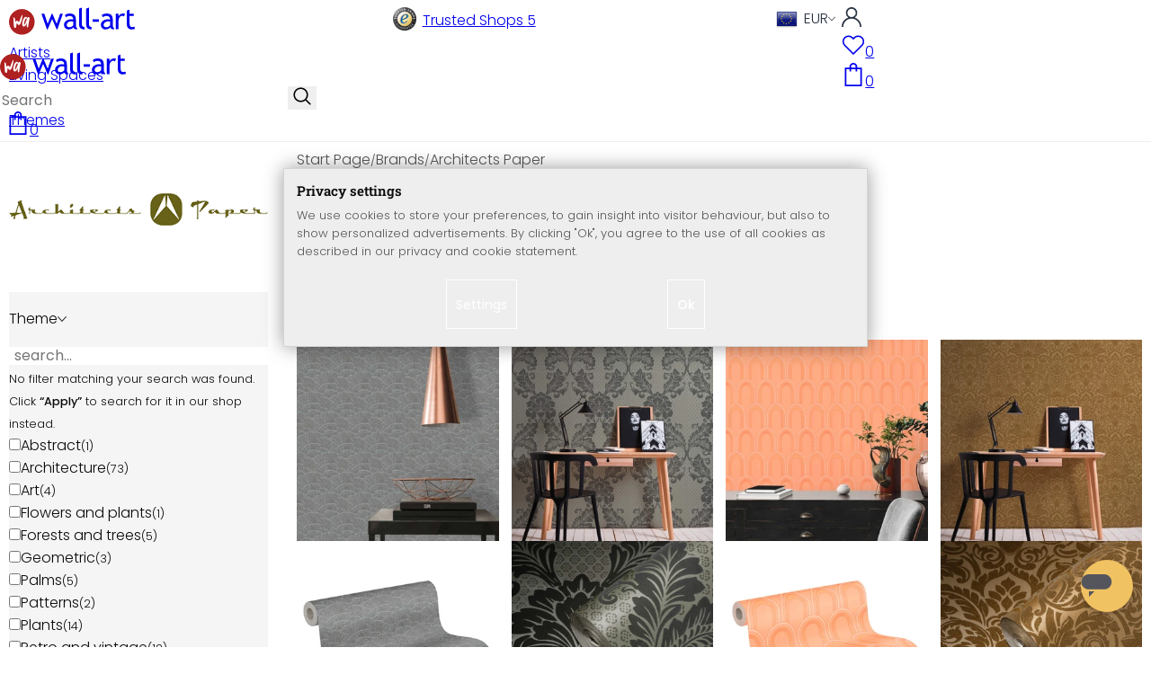

--- FILE ---
content_type: text/html; charset=UTF-8
request_url: https://www.wall-art.com/Brands/Architects-Paper/?pgNr=0&listorder=desc&listorderby=oxtitle&ldtype=grid&_artperpage=96&cl=manufacturerlist&searchparam=&mnid=491c4a5d2dc6caadd72d15c3a70d7653
body_size: 54841
content:
<!DOCTYPE html>
<html id="oxid-3" lang="en">
<head>
<meta charset="utf-8"><link rel="alternate" hreflang="en" href="https://www.wall-art.com/Brands/Architects-Paper/"><link rel="canonical" href="https://www.wall-art.com/Brands/Architects-Paper/"><meta name="color-scheme" content="light"><meta name="viewport" content="width=device-width, initial-scale=1.0 maximum-scale=1"><title>    
Architects Paper Wallpapers |
wall-art.com     </title><meta name="page-topic" content="    
Architects Paper Wallpapers |
wall-art.com     "><meta name="robots" content="index, follow"><meta name="description" content="brands, architects paper - wave pattern wallpaper black silver - non-woven metallic effect wallpaper, wallpaper with ornaments in grey and bronze non-woven wallpaper A.S. Creation in baroque style, wallpaper with arches art deco style orange white - graphic wallpaper retro look, wallpaper A.S. Creation baroque optics in gold non-woven wallpaper with glass beads wallpaper with ornaments, Unit wallpaper in cream A.S. Creation non-woven wallpaper with light structure living room, Unit wallpaper in blue and bronze A.S. Creation non-woven wallpaper with geometric pattern, red gold glossy wallpaper - geometric non-woven wallpaper, Plain textile-look wallpaper golden yellow - wallpaper with modern design, Plain non-woven wallpaper pink - modern matt wallpaper - smooth surface, Plain non-woven wallpaper beige - modern matt wallpaper - plain wallpaper smooth surface, Patterned wallpaper with arches art deco style white silver - graphic wallpaper retro look, Patterned wallpaper with arches art deco style green blue - g"><meta name="keywords" content="brands, architects, paper, wave, pattern, wallpaper, black, silver, -, non-woven, metallic, with, ornaments, grey, and, bronze, arches, art, deco, style, orange, white, graphic, a, s, creation, baroque, optics, gold, unit, cream, blue, red, glossy, geometric, wallpapera, plain, textile-look, golden, yellow, pink, modern, matt, beige, patterned, green, trees, dark, watercolour, line, design, silver-grey, turquoise, solid, colour, purple, smooth, textile, look, flowers, monochrome, light, matte, fleece, jungle, effect, colourful, fabric-look, glass, bead, flower, blossoms, coloured, fur, floral, blue-grey, beads, ornamental, deco-style, brown, di, seta, rose, product, features, material, threadsmaterial, fleeceweight, per, m², fleeceproperties, easy, to, castello, –, real, flock, wallpaperwhen, retro, structure, living, room, surface, glitter, palm, leaves, ivory, tessuto, pastel, violet, lilac, mignonette, signal, pearl, sand, silk, painters, 150g/m2, pigment, power, 25m, 130g/m2, paintable, vlies, frise, fabric, tessutobeige"><meta name="company" content="K&amp;L Wall Art GmbH"><meta name="author" content="wall-art.com"><meta name="publisher" content="wall-art.com"><meta name="copyright" content="(c) K&amp;L Wall Art GmbH"><meta name="revisit-after" content="7"><meta name="google-site-verification" content="PctBLLARCT6eiwKEKUyZdZjbSXAFD3Ot2BG7xFe8AbM"><meta name="msvalidate.01" content="831E6E96B672AE2A3617C18B87DBB715"><meta property="og:type" content="website"><meta property="og:url" content="https://www.wall-art.com/Brands/Architects-Paper/"><meta property="og:title" content="    
Architects Paper Wallpapers |
wall-art.com     "><meta property="og:description" content="brands, architects paper - wave pattern wallpaper black silver - non-woven metallic effect wallpaper, wallpaper with ornaments in grey and bronze non-woven wallpaper A.S. Creation in baroque style, wallpaper with arches art deco style orange white - graphic wallpaper retro look, wallpaper A.S. Creation baroque optics in gold non-woven wallpaper with glass beads wallpaper with ornaments, Unit wallpaper in cream A.S. Creation non-woven wallpaper with light structure living room, Unit wallpaper in blue and bronze A.S. Creation non-woven wallpaper with geometric pattern, red gold glossy wallpaper - geometric non-woven wallpaper, Plain textile-look wallpaper golden yellow - wallpaper with modern design, Plain non-woven wallpaper pink - modern matt wallpaper - smooth surface, Plain non-woven wallpaper beige - modern matt wallpaper - plain wallpaper smooth surface, Patterned wallpaper with arches art deco style white silver - graphic wallpaper retro look, Patterned wallpaper with arches art deco style green blue - g"><meta property="og:image" content="https://www.wall-art.de/out/pictures/wysiwigpro/email-mood-pic_en.jpg"><link rel="preconnect" href="https://widgets.trustedshops.com"><link rel="preconnect" href="https://www.googletagmanager.com"><link rel="preconnect" href="https://piwik.makaira.io"><link rel="preconnect" href="https://images.wall-art.de"><link rel="preconnect" href="https://www.wall-art.de"><link rel="icon" href="https://www.wall-art.com/out/wallart/img/appicons/2/appicon.svg" type="image/svg+xml"><!-- Default --><link rel="shortcut icon" href="https://www.wall-art.com/out/wallart/img/favicons/favicon.ico" type="image/x-icon"><link rel="manifest" href="https://www.wall-art.com/out/wallart/src/manifest/3/manifest.json"><script>
    window.dataLayer = window.dataLayer || [];
    window.dataLayer.push({
        event: 'consent_default',
        consent: {
            ad_storage: "denied",
            ad_user_data: "denied",
            ad_personalization: "denied",
            analytics_storage: "denied"
        }
    });


        (function(w, d, s, l, i) {
       w[l] = w[l] || [];
       w[l].push({
           'gtm.start': new Date().getTime(),
           event: 'gtm.js'
       });
       var f = d.getElementsByTagName(s)[0],
           j = d.createElement(s),
           dl = l != 'dataLayer' ? '&l=' + l : '';
       j.async = true;
              j.src = 'https://sst.wall-art.com/wacustomloader.js?id=' + i + dl;
              f.parentNode.insertBefore(j, f);
    })(window, document, 'script', 'dataLayer', 'GTM-K5MZ7L');
    

            const payload = {"event":"view_item_list","ecommerce":{"currency":"EUR","item_list_id":"manufacturerlist","item_list_name":"Architects Paper","items":[{"item_id":"AS391744","item_name":"wave pattern wallpaper black silver - non-woven metallic effect wallpaper","price":48,"item_category":"Wallpapers"},{"item_id":"AS305444","item_name":"wallpaper with ornaments in grey and bronze non-woven wallpaper A.S. Creation in baroque style","price":127,"item_category":"Wallpapers"},{"item_id":"AS391761","item_name":"wallpaper with arches art deco style orange white - graphic wallpaper retro look ","price":48,"item_category":"Wallpapers"},{"item_id":"AS305454","item_name":"wallpaper A.S. Creation baroque optics in gold non-woven wallpaper with glass beads wallpaper with ornaments","price":125,"item_category":"Wallpapers"},{"item_id":"AS307031","item_name":"Unit wallpaper in cream A.S. Creation non-woven wallpaper with light structure living room","price":56,"item_category":"Wallpapers"},{"item_id":"AS319084","item_name":"Unit wallpaper in blue and bronze A.S. Creation non-woven wallpaper with geometric pattern","price":63,"item_category":"Wallpapers"},{"item_id":"AS375646","item_name":"red gold glossy wallpaper - geometric non-woven wallpaper","price":56,"item_category":"Wallpapers"},{"item_id":"AS375663","item_name":"Plain textile-look wallpaper golden yellow - wallpaper with modern design","price":50,"item_category":"Wallpapers"},{"item_id":"AS393307","item_name":"Plain non-woven wallpaper pink - modern matt wallpaper - smooth surface","price":42,"item_category":"Wallpapers"},{"item_id":"AS393305","item_name":"Plain non-woven wallpaper beige - modern matt wallpaper - plain wallpaper smooth surface","price":42,"item_category":"Wallpapers"},{"item_id":"AS391764","item_name":"Patterned wallpaper with arches art deco style white silver - graphic wallpaper retro look ","price":48,"item_category":"Wallpapers"},{"item_id":"AS391763","item_name":"Patterned wallpaper with arches art deco style green blue - graphic wallpaper retro look ","price":48,"item_category":"Wallpapers"},{"item_id":"AS391762","item_name":"patterned wallpaper with arches art deco style black beige - graphic wallpaper retro look ","price":48,"item_category":"Wallpapers"},{"item_id":"AS391735","item_name":"non-woven wallpaper with trees black dark blue - watercolour wallpaper","price":48,"item_category":"Wallpapers"},{"item_id":"AS391734","item_name":"non-woven wallpaper with trees beige grey - watercolour wallpaper white","price":48,"item_category":"Wallpapers"},{"item_id":"AS375593","item_name":"Non-woven wallpaper with line design silver-grey - wallpaper with glitter effect","price":50,"item_category":"Wallpapers"},{"item_id":"AS393306","item_name":"Non-woven wallpaper turquoise blue - modern matt wallpaper - smooth surface plain wallpaper","price":42,"item_category":"Wallpapers"},{"item_id":"AS393311","item_name":"Non-woven wallpaper solid colour purple - smooth wallpaper - modern matt wallpaper","price":42,"item_category":"Wallpapers"},{"item_id":"AS393309","item_name":"Non-woven wallpaper plain orange - smooth wallpaper - modern matt wallpaper","price":42,"item_category":"Wallpapers"},{"item_id":"AS375607","item_name":"Non-woven wallpaper in textile look silver black - textile wallpaper with design ","price":50,"item_category":"Wallpapers"},{"item_id":"AS391732","item_name":"non-woven wallpaper flowers with trees beige grey - watercolour wallpaper red blue","price":48,"item_category":"Wallpapers"},{"item_id":"AS375606","item_name":"non-woven wallpaper black textile look - textile wallpaper with design ","price":50,"item_category":"Wallpapers"},{"item_id":"AS393308","item_name":"Non-woven plain yellow wallpaper - modern matt wallpaper - smooth wallpaper","price":42,"item_category":"Wallpapers"},{"item_id":"AS375661","item_name":"Monochrome textile wallpaper beige cream - modern design non-woven wallpaper","price":50,"item_category":"Wallpapers"},{"item_id":"AS393304","item_name":"Modern matt grey wallpaper - non-woven light grey wallpaper - plain wallpaper with smooth surface","price":42,"item_category":"Wallpapers"},{"item_id":"AS393302","item_name":"Matte cream wallpaper cream matt - modern non-woven wallpaper beige - plain wallpaper with smooth surface","price":42,"item_category":"Wallpapers"},{"item_id":"AS393313","item_name":"Matt turquoise plain wallpaper - modern non-woven wallpaper - smooth surface wallpaper","price":42,"item_category":"Wallpapers"},{"item_id":"AS393303","item_name":"Matt plain unit wallpaper - modern non-woven wallpaper - plain wallpaper with smooth surface","price":42,"item_category":"Wallpapers"},{"item_id":"AS393312","item_name":"matt orange plain wallpaper - modern non-woven wallpaper - smooth wallpaper","price":42,"item_category":"Wallpapers"},{"item_id":"AS393301","item_name":"Matt grey - modern fleece wallpaper light grey - plain wallpaper with smooth surface","price":42,"item_category":"Wallpapers"},{"item_id":"AS393314","item_name":"Matt blue plain wallpaper - modern non-woven wallpaper - smooth surface wallpaper","price":42,"item_category":"Wallpapers"},{"item_id":"AS391725","item_name":"jungle wallpaper graphic black and white - non-woven wallpaper palm leaves","price":48,"item_category":"Wallpapers"},{"item_id":"AS391745","item_name":"graphic wave pattern wallpaper silver white - non-woven metallic effect wallpaper","price":48,"item_category":"Wallpapers"},{"item_id":"AS391743","item_name":"graphic wave pattern wallpaper red gold - metallic effect non-woven wallpaper","price":48,"item_category":"Wallpapers"},{"item_id":"AS391742","item_name":"graphic wave pattern wallpaper gold green - wallpaper with metallic effect","price":48,"item_category":"Wallpapers"},{"item_id":"AS391746","item_name":"graphic wave pattern wallpaper blue silver - non-woven metallic effect wallpaper","price":48,"item_category":"Wallpapers"},{"item_id":"AS391741","item_name":"graphic wave pattern wallpaper black gold - non-woven metallic effect wallpaper","price":48,"item_category":"Wallpapers"},{"item_id":"AS391723","item_name":"Graphic style jungle wallpaper white green colour - non-woven wallpaper palm leaves","price":48,"item_category":"Wallpapers"},{"item_id":"AS391721","item_name":"Graphic style jungle wallpaper black colourful - non-woven wallpaper palm leaves","price":48,"item_category":"Wallpapers"},{"item_id":"AS391722","item_name":"Graphic jungle wallpaper orange colourful - non-woven wallpaper palm leaves","price":48,"item_category":"Wallpapers"},{"item_id":"AS391724","item_name":"graphic jungle wallpaper blue orange - non-woven wallpaper palm leaves","price":48,"item_category":"Wallpapers"},{"item_id":"AS375634","item_name":"Glossy blue plain wallpaper - non-woven fabric-look wallpaper ","price":50,"item_category":"Wallpapers"},{"item_id":"AS305452","item_name":"Glass bead wallpaper in baroque style A.S. Creation non-woven wallpaper in bronze and brown","price":125,"item_category":"Wallpapers"},{"item_id":"AS391714","item_name":"flower wallpaper with blossoms grey white - non-woven wallpaper flower watercolour style","price":48,"item_category":"Wallpapers"},{"item_id":"AS391713","item_name":"Flower wallpaper with blossoms blue coloured - non-woven wallpaper flower watercolour style","price":48,"item_category":"Wallpapers"},{"item_id":"AS391712","item_name":"Flower wallpaper white fur - non-woven wallpaper flower watercolour style","price":48,"item_category":"Wallpapers"},{"item_id":"AS391711","item_name":"Floral wallpaper black coloured - watercolour floral style wallpaper","price":48,"item_category":"Wallpapers"},{"item_id":"AS391733","item_name":"floral fleece wallpaper with trees white green - watercolour wallpaper beige","price":48,"item_category":"Wallpapers"},{"item_id":"AS391731","item_name":"floral fleece wallpaper with trees black colour - watercolour wallpaper","price":48,"item_category":"Wallpapers"},{"item_id":"AS375644","item_name":"Blue-grey glossy wallpaper - geometric non-woven wallpaper","price":56,"item_category":"Wallpapers"},{"item_id":"AS305445","item_name":"baroque style wallpaper with ornaments A.S. Creation in black and grey non-woven wallpaper","price":127,"item_category":"Wallpapers"},{"item_id":"AS305451","item_name":"Baroque style wallpaper with glass beads ornamental wallpaper in silver and cream non-woven wallpaper","price":125,"item_category":"Wallpapers"},{"item_id":"AS391752","item_name":"Art Deco-style wallpaper orange brown - graphic wallpaper with line pattern","price":48,"item_category":"Wallpapers"},{"item_id":"AS391751","item_name":"Art Deco-style wallpaper black gold - graphic line pattern wallpaper","price":48,"item_category":"Wallpapers"},{"item_id":"AS391754","item_name":"Art deco wallpaper white silver - graphic wallpaper with line pattern","price":48,"item_category":"Wallpapers"},{"item_id":"AS391753","item_name":"Art deco wallpaper blue gold - graphic wallpaper with line pattern","price":48,"item_category":"Wallpapers"},{"item_id":"AS391702","item_name":"Art deco style graphic wallpaper orange beige - wallpaper with retro pattern","price":48,"item_category":"Wallpapers"},{"item_id":"AS391703","item_name":"Art Deco graphic wallpaper turquoise white - non-woven wallpaper with retro pattern","price":48,"item_category":"Wallpapers"},{"item_id":"AS391704","item_name":"art deco graphic wallpaper grey black - fleece wallpaper with retro pattern","price":48,"item_category":"Wallpapers"},{"item_id":"AS366793","item_name":"Architects Paper, Di Seta Fleece Wallpaper, rose, metallic","price":149,"item_category":"Wallpapers"},{"item_id":"AS366715","item_name":"Architects Paper, Di Seta Fleece Wallpaper, green, metallic","price":149,"item_category":"Wallpapers"},{"item_id":"AS366661","item_name":"Architects Paper, Di Seta Fleece Wallpaper with flower ornaments, white, metallic","price":157,"item_category":"Wallpapers"},{"item_id":"AS366671","item_name":"Architects Paper, Di Seta Fleece Wallpaper geometric, white, metallic","price":157,"item_category":"Wallpapers"},{"item_id":"AS366673","item_name":"Architects Paper, Di Seta Fleece Wallpaper geometric, rose, metallic","price":157,"item_category":"Wallpapers"},{"item_id":"AS366672","item_name":"Architects Paper, Di Seta Fleece Wallpaper geometric, ivory, metallic","price":157,"item_category":"Wallpapers"},{"item_id":"AS956285","item_name":"Architects Paper Textile Wallpaper Tessuto Pastel violet, Red lilac","price":79,"item_category":"Wallpapers"},{"item_id":"AS956284","item_name":"Architects Paper Textile Wallpaper Tessuto Mignonette green, Yellow grey","price":79,"item_category":"Wallpapers"},{"item_id":"AS956287","item_name":"Architects Paper Textile Wallpaper Tessuto Light ivory, Signal white, Pearl white","price":79,"item_category":"Wallpapers"},{"item_id":"AS956282","item_name":"Architects Paper Textile Wallpaper Tessuto Light ivory, Sand yellow","price":79,"item_category":"Wallpapers"},{"item_id":"AS956292","item_name":"Architects Paper Textile Wallpaper Tessuto Light ivory, Brown beige","price":79,"item_category":"Wallpapers"},{"item_id":"AS965158","item_name":"Architects Paper Textile Wallpaper Tessuto Ivory, Pearl white","price":71,"item_category":"Wallpapers"},{"item_id":"AS956286","item_name":"Architects Paper Textile Wallpaper Tessuto Grey beige, Silk grey","price":79,"item_category":"Wallpapers"},{"item_id":"AS956291","item_name":"Architects Paper Textile Wallpaper Tessuto Grey beige, Signal white","price":79,"item_category":"Wallpapers"},{"item_id":"AS956281","item_name":"Architects Paper Textile Wallpaper Tessuto Grey beige, Grey white","price":79,"item_category":"Wallpapers"},{"item_id":"AS956293","item_name":"Architects Paper Textile Wallpaper Tessuto Beige, Brown beige, Light ivory","price":79,"item_category":"Wallpapers"},{"item_id":"AS956283","item_name":"Architects Paper Textile Wallpaper Tessuto Beige, Brown beige","price":79,"item_category":"Wallpapers"},{"item_id":"AS965134","item_name":"Architects Paper Textile Wallpaper Tessuto Beige","price":71,"item_category":"Wallpapers"},{"item_id":"AS965110","item_name":"Architects Paper Textile Wallpaper Pastel violet","price":71,"item_category":"Wallpapers"},{"item_id":"AS953131","item_name":"Architects Paper Painters Wallpaper 150g\/m2 Pigment Power 25m","price":48,"item_category":"Wallpapers"},{"item_id":"AS953101","item_name":"Architects Paper Painters Wallpaper 130g\/m2 Pigment Power 25m","price":57,"item_category":"Wallpapers"},{"item_id":"AS953121","item_name":"Architects Paper Paintable Wallpaper Pigment Power Vlies White, paintable","price":79,"item_category":"Wallpapers"},{"item_id":"AS956811","item_name":"Architects Paper paintable Wallpaper Pigment Frise White, paintable","price":63,"item_category":"Wallpapers"},{"item_id":"AS335802","item_name":"Architects Paper non-woven wallpaper with real flock Castello yellow, metallic","price":131,"item_category":"Wallpapers"},{"item_id":"AS335833","item_name":"Architects Paper non-woven wallpaper with real flock Castello grey, metallic","price":131,"item_category":"Wallpapers"},{"item_id":"AS335805","item_name":"Architects Paper non-woven wallpaper with real flock Castello grey, black, metallic","price":131,"item_category":"Wallpapers"},{"item_id":"AS335823","item_name":"Architects Paper non-woven wallpaper with real flock Castello grey","price":131,"item_category":"Wallpapers"},{"item_id":"AS335801","item_name":"Architects Paper non-woven wallpaper with real flock Castello cream, metallic","price":131,"item_category":"Wallpapers"},{"item_id":"AS335811","item_name":"Architects Paper non-woven wallpaper with real flock Castello cream, metallic","price":131,"item_category":"Wallpapers"},{"item_id":"AS335826","item_name":"Architects Paper non-woven wallpaper with real flock Castello cream, black","price":131,"item_category":"Wallpapers"},{"item_id":"AS335832","item_name":"Architects Paper non-woven wallpaper with real flock Castello brown, cream","price":131,"item_category":"Wallpapers"},{"item_id":"AS335824","item_name":"Architects Paper non-woven wallpaper with real flock Castello brown","price":131,"item_category":"Wallpapers"},{"item_id":"AS335834","item_name":"Architects Paper non-woven wallpaper with real flock Castello black","price":131,"item_category":"Wallpapers"},{"item_id":"AS335821","item_name":"Architects Paper non-woven wallpaper with real flock Castello beige","price":131,"item_category":"Wallpapers"},{"item_id":"AS335408","item_name":"Architects Paper non-woven wallpaper Castello grey","price":55,"item_category":"Wallpapers"},{"item_id":"AS956605","item_name":"Architects Paper Fabric Wallpaper\u00a0TessutoBeige, Light ivory","price":71,"item_category":"Wallpapers"},{"item_id":"AS956337","item_name":"Architects Paper Fabric Wallpaper Tessuto Signal white, Sand yellow, Pearl white","price":79,"item_category":"Wallpapers"}]}};
        window.dataLayer.push(payload);
    </script>
</script><script>var kueperTransmitter = {"globals": {"currencyISO": "EUR","currencySymbol": "€","currentPage": "","mail": ""},"affiliation": "","currentCategory": "Brands / Architects Paper"};</script>
<link rel="stylesheet" type="text/css" href="https://www.wall-art.com/modules/ddoe/visualcms/out/src/css/font-awesome.min.css" />
<link rel="stylesheet" type="text/css" href="https://www.wall-art.com/out/wallart/src/dist/wallart.css?1768377982" />
<script type="application/ld+json">{"@context": "http://schema.org","@type": "BreadcrumbList","itemListElement": [{"@type": "ListItem","position": 1,"item": {"@id": "https://www.wall-art.com/Brands/?force_sid=f48vegka7bbvqn05rpjp9r1mt3","name": "Brands"}},{"@type": "ListItem","position": 2,"item": {"@id": "https://www.wall-art.com/Brands/Architects-Paper/?force_sid=f48vegka7bbvqn05rpjp9r1mt3","name": "Architects Paper"}}]}</script>
<script type="application/ld+json">{"@context": "https://schema.org","@type": "WebSite","url": "https:https://www.wall-art.com/","potentialAction": {"@type": "SearchAction","target": {"@type": "EntryPoint","urlTemplate": "https:https://www.wall-art.com/index.php?cl=search&searchparam={search_term_string}"},"query-input": "required name=search_term_string"}}</script>
<script>
            (async()=>{try{let a=await fetch("/?cl=waApi&fnc=getOxidSmoxyData");window.oxsmoxy=await a.json()}catch(t){console.error(t.message)}})();
            function waitforOxSmoxy(){return new Promise((o,x)=>{let n=setInterval(()=>{window.oxsmoxy&&(clearInterval(n),o(window.oxsmoxy))},10)})}
        </script>
<script type="text/javascript">var _paq = _paq || [];_paq.push(["trackPageView"]);_paq.push(["enableLinkTracking"]);_paq.push(["setTrackerUrl","https:\/\/piwik.makaira.io\/piwik.php"]);_paq.push(["setSiteId","6"]);var d=document, g=d.createElement('script'), s=d.getElementsByTagName('script')[0]; g.type='text/javascript';g.defer=true; g.async=true; g.src="https:\/\/piwik.makaira.io"+'/piwik.js'; s.parentNode.insertBefore(g,s);</script></head>
  <!-- OXID eShop Enterprise Edition, Version 6, Shopping Cart System (c) OXID eSales AG 2003 - 2026 - https://www.oxid-esales.com -->
<body class="alist" id="alist">
<div id="wallart" hidden><!--get js module--></div>
<script src="/out/wallart/src/js/libs/jquery-3.7.1.min.js"></script>
<template id="MARecosItems"><div class="swiper-slide alist__product"><a class="loaded" href="/__URL__" data-id="__RECO__" data-name="__TITLE__" data-tab="__TAB__" data-creative="product" data-product="__ID__" data-position="__POSITION__" data-kviewed="false"><div><div class="alist__product--badge"><div class="info-btn-area">__ECS_NEW__ __ECS_SALE__ __ECS_HOT__</div></div><div class="relative"><div class="alist__product--picture"><img loading="lazy" width="384" height="384" src="[data-uri]" data-src="https://images.wall-art.de/q:98/rs:fit:384:/_img/out/pictures/master/product/1/__SRC__"alt="__ALT__"></div></div><div class="alist__product--info"><div class="alist__product--title">__TITLE__</div><div class="alist__product--price __HASUNITPRICE__">__PRICE__</div></div></div></a></div></template>
<svg class="svg-sprite" xmlns="http://www.w3.org/2000/svg" hidden><symbol id="walogo" viewBox="0 0 12998 2805"><path d="m2649 1481c0 732-593 1324-1325 1324-731 0-1324-592-1324-1324 0-731 593-1324 1324-1324 732 0 1325 593 1325 1324z"fill="#AF2020"/><path d="m4993 2258h-74l-464-1077-462 1077h-74l-566-1616h300l339 1039 420-1039h74l434 1039 364-1039h276l-567 1616zm7176-1390v-221-331l281-108v439h434v221h-434v786c0 133 22 227 67 284 45 56 117 84 217 84 71 0 146-18 223-55l41 247c-116 29-244 44-383 44-125 0-230-46-317-140-86-93-129-210-129-352v-898zm-298 49c-61-42-122-64-184-64-100 0-187 46-261 138-74 91-111 202-111 331v907h-281v-1582h281v252c102-188 254-282 456-282 50 0 123 9 217 27l-117 273zm-1433 535c-89-20-151-30-186-30-142 0-258 37-347 109-90 73-135 159-135 259 0 164 97 246 291 246 142 0 268-67 377-202v-382zm26 595c-112 141-284 211-515 211-124 0-232-45-323-135s-136-202-136-336c0-161 70-296 210-407s319-166 537-166c59 0 126 13 201 38 0-256-114-384-343-384-175 0-310 48-405 142l-118-235c54-43 127-80 221-111s184-47 270-47c229 0 396 52 500 157 104 104 155 270 155 497v568c0 138 42 231 125 277v141c-115 0-200-17-257-49-56-33-97-86-122-161zm-1822-824h632v258h-632v-258zm-317 711c-48-49-73-116-73-200v-1732l-280 112v1667c0 318 181 477 545 477v-251c-79 0-143-24-192-73zm-728 0c-49-49-74-116-74-200v-1734l-280 112v1669c0 318 182 477 545 477v-251c-79 0-143-24-191-73zm-970-482c-88-20-150-30-186-30-142 0-257 37-347 109-89 73-134 159-134 259 0 164 97 246 291 246 141 0 267-67 376-202v-382zm27 595c-112 141-284 211-516 211-124 0-231-45-322-135s-137-202-137-336c0-161 70-296 211-407 140-111 319-166 536-166 60 0 126 13 201 38 0-256-114-384-342-384-176 0-311 48-405 142l-118-235c53-43 127-80 221-111s183-47 269-47c230 0 396 52 500 157 104 104 156 270 156 497v568c0 138 41 231 124 277v141c-114 0-200-17-256-49-57-33-97-86-122-161z"/><path d="m558 2074c-84-40-88-802-107-1036 194-54 180 279 193 446 40 16 76-167 235-110 112 40 111 140 141 165 89-184 279-786 373-786 32 125-207 1590-581 841-102 234 5 636-254 480zm1279-836c-20 81-244 614-275 534-31-114 57-452 135-599 64-121 164-29 140 65zm-373 717c82 43 185-34 246-109 87-107 91-155 122-222 11-23 25-15 23 2-12 104-30 155-22 313 7 160 137 134 153 4 35-274 154-886 145-836 0-62-90-138-147-122-45 3-48 85-61 131-2 7-11 6-11-4 16-87-279-372-471 191-61 152-139 567 23 652z"fill="#fff"/></symbol><symbol id="arrow-down" viewBox="0 0 512 312.36" shape-rendering="geometricPrecision"text-rendering="geometricPrecision" image-rendering="optimizeQuality" fill-rule="evenodd"clip-rule="evenodd"><path fill-rule="nonzero" d="m32.66 5.71 220.49 241.11L479.35 0 512 29.87 253.12 312.36 0 35.58z"/></symbol><symbol id="cart" viewBox="0 0 449 611.97" shape-rendering="geometricPrecision"text-rendering="geometricPrecision"image-rendering="optimizeQuality" fill-rule="evenodd" clip-rule="evenodd"><path d="M205.6,1.57c-44.2,8.8-77,43.9-82.6,88.8-.5,4.4-1,13.3-1,19.8V122H0V612H449V122H327v-11.8c0-13.1-1.2-24.9-3.6-33.8-8.5-32.6-34-60.2-65.8-71C242.1.07,220.9-1.53,205.6,1.57Zm31.7,40.9c21.9,4.6,40.6,22.5,46.2,44.2,1,3.8,1.5,10.6,1.5,20.5V122H164v-14.8c0-23.2,4.2-34.4,18-48.3A59.05,59.05,0,0,1,237.3,42.47ZM122.2,193.67l.3,30.8h41l.3-30.8L164,163H285l.2,30.7.3,30.8h41l.3-30.8L327,163h81V571H41V163h81Z"fill="currentColor"></path></symbol><symbol id="useraccount" viewBox="0 0 480 480" shape-rendering="geometricPrecision"text-rendering="geometricPrecision"image-rendering="optimizeQuality" fill-rule="evenodd" clip-rule="evenodd"><path d="M409.71,310.29a239.06,239.06,0,0,0-91.2-57.2,138.71,138.71,0,0,0,60.24-114.34C378.75,62.24,316.51,0,240,0S101.25,62.24,101.25,138.75A138.7,138.7,0,0,0,161.5,253.09,240.34,240.34,0,0,0,0,480H37.5c0-111.66,90.84-202.5,202.5-202.5S442.5,368.34,442.5,480H480A238.43,238.43,0,0,0,409.71,310.29ZM240,240A101.25,101.25,0,1,1,341.25,138.75,101.36,101.36,0,0,1,240,240Z"fill="currentColor"></path></symbol><symbol id="glass" viewBox="0 0  512 512" shape-rendering="geometricPrecision"text-rendering="geometricPrecision"image-rendering="optimizeQuality" fill-rule="evenodd" clip-rule="evenodd"><path d="M495,466.2L377.2,348.4c29.2-35.6,46.8-81.2,46.8-130.9C424,103.5,331.5,11,217.5,11C103.4,11,11,103.5,11,217.5   S103.4,424,217.5,424c49.7,0,95.2-17.5,130.8-46.7L466.1,495c8,8,20.9,8,28.9,0C503,487.1,503,474.1,495,466.2z M217.5,382.9   C126.2,382.9,52,308.7,52,217.5S126.2,52,217.5,52C308.7,52,383,126.3,383,217.5S308.7,382.9,217.5,382.9z"fill="currentColor"></path></symbol><symbol id="favourite" viewBox="0 0 24 24" fill="none" stroke="currentColor" stroke-width="1.5"stroke-linecap="round" stroke-linejoin="round"><path d="M20.84 4.61a5.5 5.5 0 0 0-7.78 0L12 5.67l-1.06-1.06a5.5 5.5 0 0 0-7.78 7.78l1.06 1.06L12 21.23l7.78-7.78 1.06-1.06a5.5 5.5 0 0 0 0-7.78z"></path></symbol><symbol id="favourite-filled" viewBox="0 0 24 24" fill="currentColor" stroke="currentColor" stroke-width="1.5"stroke-linecap="round" stroke-linejoin="round"><path d="M20.84 4.61a5.5 5.5 0 0 0-7.78 0L12 5.67l-1.06-1.06a5.5 5.5 0 0 0-7.78 7.78l1.06 1.06L12 21.23l7.78-7.78 1.06-1.06a5.5 5.5 0 0 0 0-7.78z"></path></symbol><symbol id="funnel" viewBox="0 0 512 512"><path d="M3.9 54.9C10.5 40.9 24.5 32 40 32H472c15.5 0 29.5 8.9 36.1 22.9s4.6 30.5-5.2 42.5L320 320.9V448c0 12.1-6.8 23.2-17.7 28.6s-23.8 4.3-33.5-3l-64-48c-8.1-6-12.8-15.5-12.8-25.6V320.9L9 97.3C-.7 85.4-2.8 68.8 3.9 54.9z"></path></symbol><symbol id="burger" viewBox="0 0 344.339 344.339"><rect y="46.06" width="344.339" height="29.52"></rect><rect y="156.506" width="344.339" height="29.52"></rect><rect y="268.748" width="344.339" height="29.531"></rect></symbol><symbol id="grid" viewBox="0 0 472.615 472.615"><rect width="211.692" height="211.692"></rect><rect x="260.923" width="211.692" height="211.692"></rect><rect y="260.923" width="211.692" height="211.692"></rect><rect x="260.923" y="260.923" width="211.692" height="211.692"></rect></symbol><symbol id="triangle" viewBox="0 0 18 18"><polygon points="6,14 6,4 12,9 "></polygon></symbol><symbol id="close" viewBox="0 0 16 14"><path d="M15 0L1 14m14 0L1 0" stroke="currentColor" fill="none" fill-rule="evenodd"></path></symbol><symbol id="arrow-right" viewBox="0 0 32 32"><path d="M 18.71875 6.78125 L 17.28125 8.21875 L 24.0625 15 L  4 15 L 4 17 L 24.0625 17 L 17.28125 23.78125 L 18.71875 25.21875 L 27.21875 16.71875 L 27.90625 16 L 27.21875 15.28125 Z"></path></symbol><symbol id="arrow-long-right" viewBox="0 0 448 512"><path d="M440.6 273.4c4.7-4.5 7.4-10.8 7.4-17.4s-2.7-12.8-7.4-17.4l-176-168c-9.6-9.2-24.8-8.8-33.9 .8s-8.8 24.8 .8 33.9L364.1 232 24 232c-13.3 0-24 10.7-24 24s10.7 24 24 24l340.1 0L231.4 406.6c-9.6 9.2-9.9 24.3-.8 33.9s24.3 9.9 33.9 .8l176-168z"></path></symbol><symbol id="truck" viewBox="0 0 640 512"><path d="M48 0C21.5 0 0 21.5 0 48V368c0 26.5 21.5 48 48 48H64c0 53 43 96 96 96s96-43 96-96H384c0 53 43 96 96 96s96-43 96-96h32c17.7 0 32-14.3 32-32s-14.3-32-32-32V288 256 237.3c0-17-6.7-33.3-18.7-45.3L512 114.7c-12-12-28.3-18.7-45.3-18.7H416V48c0-26.5-21.5-48-48-48H48zM416 160h50.7L544 237.3V256H416V160zM112 416a48 48 0 1 1 96 0 48 48 0 1 1 -96 0zm368-48a48 48 0 1 1 0 96 48 48 0 1 1 0-96z"></path></symbol><symbol id="question" viewBox="0 0 512 512"><path d="M464 256A208 208 0 1 0 48 256a208 208 0 1 0 416 0zM0 256a256 256 0 1 1 512 0A256 256 0 1 1 0 256zm168-72c0-30.9 25.1-56 56-56h56.9c34.9 0 63.1 28.3 63.1 63.1c0 22.6-12.1 43.5-31.7 54.8L280 264.4V272v24H232V272 250.5 236.6l12.1-6.9 44.3-25.4c4.7-2.7 7.6-7.7 7.6-13.1c0-8.4-6.8-15.1-15.1-15.1H224c-4.4 0-8 3.6-8 8l0 6.5-48 0V184zm64 152h48v48H232V336z"></path></symbol><symbol id="facebook" viewBox="0 0 320 512"><path d="M279.14 288l14.22-92.66h-88.91v-60.13c0-25.35 12.42-50.06 52.24-50.06h40.42V6.26S260.43 0 225.36 0c-73.22 0-121.08 44.38-121.08 124.72v70.62H22.89V288h81.39v224h100.17V288z"></path></symbol><symbol id="twitter" viewBox="0 0 512 512"><path d="M389.2 48h70.6L305.6 224.2 487 464H345L233.7 318.6 106.5 464H35.8L200.7 275.5 26.8 48H172.4L272.9 180.9 389.2 48zM364.4 421.8h39.1L151.1 88h-42L364.4 421.8z"></path></symbol><symbol id="mail" viewBox="0 0 512 512"><path d="M464 64C490.5 64 512 85.49 512 112C512 127.1 504.9 141.3 492.8 150.4L275.2 313.6C263.8 322.1 248.2 322.1 236.8 313.6L19.2 150.4C7.113 141.3 0 127.1 0 112C0 85.49 21.49 64 48 64H464zM217.6 339.2C240.4 356.3 271.6 356.3 294.4 339.2L512 176V384C512 419.3 483.3 448 448 448H64C28.65 448 0 419.3 0 384V176L217.6 339.2z"></path></symbol><symbol id="pinterest" viewBox="0 0 384 512"><path d="M204 6.5C101.4 6.5 0 74.9 0 185.6 0 256 39.6 296 63.6 296c9.9 0 15.6-27.6 15.6-35.4 0-9.3-23.7-29.1-23.7-67.8 0-80.4 61.2-137.4 140.4-137.4 68.1 0 118.5 38.7 118.5 109.8 0 53.1-21.3 152.7-90.3 152.7-24.9 0-46.2-18-46.2-43.8 0-37.8 26.4-74.4 26.4-113.4 0-66.2-93.9-54.2-93.9 25.8 0 16.8 2.1 35.4 9.6 50.7-13.8 59.4-42 147.9-42 209.1 0 18.9 2.7 37.5 4.5 56.4 3.4 3.8 1.7 3.4 6.9 1.5 50.4-69 48.6-82.5 71.4-172.8 12.3 23.4 44.1 36 69.3 36 106.2 0 153.9-103.5 153.9-196.8C384 71.3 298.2 6.5 204 6.5z"></path></symbol><symbol id="newsletter" viewBox="0 0 512 512"><path d="M0 288L512 0 448 480 271.8 404.5 208 512l-48-16V416 384L384 160 133 345 0 288z"></path></symbol><symbol id="plus" viewBox="0 0 10 10"><path d="M6 4h4v2H6v4H4V6H0V4h4V0h2v4z"></path></symbol><symbol id="enlarge" viewBox="0 0 16 16"><path d="M5.828 10.172a.5.5 0 0 0-.707 0l-4.096 4.096V11.5a.5.5 0 0 0-1 0v3.975a.5.5 0 0 0 .5.5H4.5a.5.5 0 0 0 0-1H1.732l4.096-4.096a.5.5 0 0 0 0-.707zm4.344 0a.5.5 0 0 1 .707 0l4.096 4.096V11.5a.5.5 0 1 1 1 0v3.975a.5.5 0 0 1-.5.5H11.5a.5.5 0 0 1 0-1h2.768l-4.096-4.096a.5.5 0 0 1 0-.707zm0-4.344a.5.5 0 0 0 .707 0l4.096-4.096V4.5a.5.5 0 1 0 1 0V.525a.5.5 0 0 0-.5-.5H11.5a.5.5 0 0 0 0 1h2.768l-4.096 4.096a.5.5 0 0 0 0 .707zm-4.344 0a.5.5 0 0 1-.707 0L1.025 1.732V4.5a.5.5 0 0 1-1 0V.525a.5.5 0 0 1 .5-.5H4.5a.5.5 0 0 1 0 1H1.732l4.096 4.096a.5.5 0 0 1 0 .707z"></path></symbol><symbol id="remove" viewBox="0 0 128 128"><path d="M 49 1 C 47.34 1 46 2.34 46 4 C 46 5.66 47.34 7 49 7 L 79 7 C 80.66 7 82 5.66 82 4 C 82 2.34 80.66 1 79 1 L 49 1 z M 24 15 C 16.83 15 11 20.83 11 28 C 11 35.17 16.83 41 24 41 L 101 41 L 101 104 C 101 113.37 93.37 121 84 121 L 44 121 C 34.63 121 27 113.37 27 104 L 27 52 C 27 50.34 25.66 49 24 49 C 22.34 49 21 50.34 21 52 L 21 104 C 21 116.68 31.32 127 44 127 L 84 127 C 96.68 127 107 116.68 107 104 L 107 40.640625 C 112.72 39.280625 117 34.14 117 28 C 117 20.83 111.17 15 104 15 L 24 15 z M 24 21 L 104 21 C 107.86 21 111 24.14 111 28 C 111 31.86 107.86 35 104 35 L 24 35 C 20.14 35 17 31.86 17 28 C 17 24.14 20.14 21 24 21 z M 50 55 C 48.34 55 47 56.34 47 58 L 47 104 C 47 105.66 48.34 107 50 107 C 51.66 107 53 105.66 53 104 L 53 58 C 53 56.34 51.66 55 50 55 z M 78 55 C 76.34 55 75 56.34 75 58 L 75 104 C 75 105.66 76.34 107 78 107 C 79.66 107 81 105.66 81 104 L 81 58 C 81 56.34 79.66 55 78 55 z"/></symbol><symbol id="exclamation" viewBox="0 0 512 512"><path d="M506.3 417l-213.3-364c-16.33-28-57.54-28-73.98 0l-213.2 364C-10.59 444.9 9.849 480 42.74 480h426.6C502.1 480 522.6 445 506.3 417zM232 168c0-13.25 10.75-24 24-24S280 154.8 280 168v128c0 13.25-10.75 24-23.1 24S232 309.3 232 296V168zM256 416c-17.36 0-31.44-14.08-31.44-31.44c0-17.36 14.07-31.44 31.44-31.44s31.44 14.08 31.44 31.44C287.4 401.9 273.4 416 256 416z"></path></symbol><symbol id="success" viewBox="0 0 512 512"><path d="m504.5 75.496c-9.997-9.998-26.205-9.998-36.204 0l-306.7 306.71-117.89-117.89c-9.997-9.998-26.205-9.997-36.204 0-9.998 9.997-9.998 26.205 0 36.203l135.99 135.99c9.994 9.997 26.214 9.99 36.204 0l324.81-324.81c9.998-9.997 9.997-26.206 0-36.204z"/></path></symbol><symbol id="check" viewBox="0 0 50 50"><path d="M25,2C12.318,2,2,12.318,2,25c0,12.683,10.318,23,23,23c12.683,0,23-10.317,23-23C48,12.318,37.683,2,25,2z M35.827,16.562	L24.316,33.525l-8.997-8.349c-0.405-0.375-0.429-1.008-0.053-1.413c0.375-0.406,1.009-0.428,1.413-0.053l7.29,6.764l10.203-15.036	c0.311-0.457,0.933-0.575,1.389-0.266C36.019,15.482,36.138,16.104,35.827,16.562z"/></symbol><symbol id="check-2" viewBox="0 0 512 512"><path class="st0" d="M469.402,35.492C334.09,110.664,197.114,324.5,197.114,324.5L73.509,184.176L0,254.336l178.732,222.172 l65.15-2.504C327.414,223.414,512,55.539,512,55.539L469.402,35.492z"/></symbol><symbol id="circle" viewBox="0 0 24 24"><path fill-rule="evenodd" clip-rule="evenodd"d="M12 2C6.47715 2 2 6.47715 2 12C2 17.5228 6.47715 22 12 22C17.5228 22 22 17.5228 22 12C22 6.47715 17.5228 2 12 2Z"/></symbol><symbol id="secure" viewBox="0 0 24 24"><path d="M19.42,3.83,12.24,2h0A.67.67,0,0,0,12,2a.67.67,0,0,0-.2,0h0L4.58,3.83A2,2,0,0,0,3.07,5.92l.42,5.51a12,12,0,0,0,7.24,10.11l.88.38h0a.91.91,0,0,0,.7,0h0l.88-.38a12,12,0,0,0,7.24-10.11l.42-5.51A2,2,0,0,0,19.42,3.83ZM15.71,9.71l-4,4a1,1,0,0,1-1.42,0l-2-2a1,1,0,0,1,1.42-1.42L11,11.59l3.29-3.3a1,1,0,0,1,1.42,1.42Z"></path></symbol><symbol id="lock" viewBox="0 0 512 512"><path d="M170.666667,3.55271368e-14 C241.156267,3.55271368e-14 298.666667,57.6949333 298.666667,128 L298.666667,213.333333 L341.333333,213.333333 L341.333333,426.666667 L1.42108547e-14,426.666667 L1.42108547e-14,213.333333 L42.6666667,213.333333 L42.6666667,128 C42.6666667,57.6949333 100.176853,3.55271368e-14 170.666667,3.55271368e-14 Z M170.666667,42.6666667 C123.33568,42.6666667 85.3333333,81.6625067 85.3333333,128 L85.3333333,128 L85.3333333,213.333333 L256,213.333333 L256,128 C256,81.6625067 217.9968,42.6666667 170.666667,42.6666667 Z"id="Combined-Shape"></path></symbol><symbol id="buy" viewBox="0 0 511.34 511.34"><path d="m490.33 106.67h-399.81l-5.943-66.207c-0.972-10.827-10.046-19.123-20.916-19.123h-42.667c-11.598 0-21 9.402-21 21s9.402 21 21 21h23.468c12.825 142.88-20.321-226.42 24.153 269.09 1.714 19.394 12.193 40.439 30.245 54.739-32.547 41.564-2.809 102.84 50.134 102.84 43.942 0 74.935-43.826 59.866-85.334h114.94c-15.05 41.455 15.876 85.334 59.866 85.334 35.106 0 63.667-28.561 63.667-63.667s-28.561-63.667-63.667-63.667h-234.53c-15.952 0-29.853-9.624-35.853-23.646l335.61-19.724c9.162-0.538 16.914-6.966 19.141-15.87l42.67-170.67c3.308-13.234-6.71-26.093-20.374-26.093zm-341.33 341.34c-11.946 0-21.666-9.72-21.666-21.667s9.72-21.667 21.666-21.667c11.947 0 21.667 9.72 21.667 21.667s-9.72 21.667-21.667 21.667zm234.67 0c-11.947 0-21.667-9.72-21.667-21.667s9.72-21.667 21.667-21.667 21.667 9.72 21.667 21.667-9.72 21.667-21.667 21.667zm47.366-169.73-323.4 19.005-13.34-148.62h369.14z"fill="#fff"/></symbol><symbol id="info" viewBox="0 0 24 24"><path d="M12 7.01001V7.00002M12 17L12 10M21 12C21 16.9706 16.9706 21 12 21C7.02944 21 3 16.9706 3 12C3 7.02944 7.02944 3 12 3C16.9706 3 21 7.02944 21 12Z"fill="transparent" stroke="#000000" stroke-width="1.5" stroke-linecap="round"stroke-linejoin="round"></path></symbol><symbol id="truck-fast" viewBox="0 0 512 512"><ellipse cx="187.18" cy="360.52" rx="40.45" ry="35.15"transform="matrix(.731 -.682 .682 .731 -195.57 224.43)"class="t4s-ship-secondary"></ellipse><ellipse cx="403.39" cy="360.52" rx="40.45" ry="35.15"transform="matrix(.731 -.682 .682 .731 -137.51 371.88)"class="t4s-ship-secondary"></ellipse><rect height="34.15" rx="17.08" width="34.15" x="5.53" y="182.71"></rect><path d="m346.6 356.94c6.07-30 34.41-53.84 64.87-53.84s50.48 22.11 49.9 50.54c31.72.83 40.55-40.94 40.55-40.94 2.67-11.68 6.66-34.45 10-56.8 1.07-7.16.23-14.19-2.43-20.41-5.14-12.02-15.22-33.49-29.94-55.48-10.98-16.4-29.45-26.13-50.51-26.47-12.56-.21-24.9-.32-34.2-.32l-.08-.08c-1.19-20.09-15.84-35.46-36.39-37.3-13.37-1.2-66.33-2.06-91.75-2.06-10.1 0-24.6.14-39.26.38v-.06h-.1l-.05-.02-.04.02h-176.2c-9.43 0-17.08 7.65-17.08 17.08v.09c0 9.38 7.61 16.99 16.99 16.99l35.53.05c8.81.63 15.75 7.97 15.75 16.94v.09c0 9.43-7.65 17.08-17.08 17.08h-18.2c-9.43 0-17.08 7.65-17.08 17.08 0 9.43 7.65 17.08 17.08 17.08h18.2c9.43 0 17.08 7.65 17.08 17.08 0 9.43-7.65 17.08-17.08 17.08h-68.12c-9.43 0-17.08 7.65-17.08 17.08h0c0 9.43 7.65 17.08 17.08 17.08h68.14c9.43 0 17.08 7.65 17.08 17.08 0 9.43-7.65 17.08-17.08 17.08h-21.06c-9.43 0-17.08 7.65-17.08 17.08 0 9.43 7.65 17.08 17.08 17.08l67.25-.05 5.6-13.93c11.45-21.13 34.23-36.09 58.35-36.09 30.47 0 52.12 23.86 49.73 53.88h101.61m46.64-180.11c8.92.01 20.49.13 32.09.32 14.06.23 26.36 6.68 33.74 17.71 8.93 13.35 16.07 26.56 21.24 37.13 3.29 6.72-2.77 15.47-10.72 15.47h-85.25z"><path d="m358.36 115.83c-13.37-1.2-66.33-2.06-91.75-2.06-10.1 0-24.6.14-39.26.38v-.06h-.1l-.05-.02-.04.02h-176.19c-9.43 0-17.08 7.65-17.08 17.08v.09c0 9.38 7.61 16.99 16.99 16.99l35.53.05c8.81.63 15.75 7.97 15.75 16.94v.09c0 9.43-7.65 17.08-17.08 17.08h-18.2c-9.43 0-17.08 7.65-17.08 17.08 0 9.43 7.65 17.08 17.08 17.08h18.2c9.43 0 17.08 7.65 17.08 17.08 0 9.43-7.65 17.08-17.08 17.08h-68.12c-8.5 0-15.53 6.22-16.84 14.36v5.44c1.31 8.13 8.34 14.36 16.84 14.36h68.14c9.43 0 17.08 7.65 17.08 17.08 0 4.06-1.42 7.78-3.79 10.71 7.8.66 15.68 1 23.65 1 15.32 0 30.35-1.27 44.99-3.66 8.73-4.4 18.36-6.9 28.21-6.9.85 0 1.69.03 2.53.06 86.95-24.7 156.45-90.86 185.79-175.76-6.36-6.45-15.06-10.66-25.21-11.57z"></path></path></symbol><symbol id="svg-left" viewBox="0 0 129 129"><path d="m88.6 121.3c0.8 0.8 1.8 1.2 2.9 1.2s2.1-0.4 2.9-1.2c1.6-1.6 1.6-4.2 0-5.8l-51-51 51-51c1.6-1.6 1.6-4.2 0-5.8s-4.2-1.6-5.8 0l-54 53.9c-1.6 1.6-1.6 4.2 0 5.8l54 53.9z"/></symbol><symbol id="svg-text-left" viewBox="0 0 333 333"><path d="m323 31.5h-313c-5.5 0-10 4.5-10 10s4.5 10 10 10h313c5.5 0 10-4.5 10-10s-4.5-10-10-10z"/><path d="m230 114.5h-220c-5.5 0-10 4.5-10 10s4.5 10 10 10h220c5.5 0 10-4.5 10-10s-4.5-10-10-10z"/><path d="m323 198.5h-313c-5.5 0-10 4.5-10 10s4.5 10 10 10h313c5.5 0 10-4.5 10-10s-4.5-10-10-10z"/><path d="m151 281.5h-141c-5.5 0-10 4.5-10 10s4.5 10 10 10h141c5.5 0 10-4.5 10-10s-4.5-10-10-10z"/></symbol><symbol id="svg-text-center" viewBox="0 0 333 333"><path d="m323 31.5h-313c-5.5 0-10 4.5-10 10s4.5 10 10 10h313c5.5 0 10-4.5 10-10s-4.5-10-10-10z"/><path d="m276 114.5h-220c-5.5 0-10 4.5-10 10s4.5 10 10 10h220c5.5 0 10-4.5 10-10s-4.5-10-10-10z"/><path d="m323 198.5h-313c-5.5 0-10 4.5-10 10s4.5 10 10 10h313c5.5 0 10-4.5 10-10s-4.5-10-10-10z"/><path d="m234 281.5h-141c-5.5 0-10 4.5-10 10s4.5 10 10 10h141c5.5 0 10-4.5 10-10s-4.5-10-10-10z"/></symbol><symbol id="svg-text-right" viewBox="0 0 333 333"><path d="m323 31.5h-313c-5.5 0-10 4.5-10 10s4.5 10 10 10h313c5.5 0 10-4.5 10-10s-4.5-10-10-10z"/><path d="m323 114.5h-219c-5.5 0-10 4.5-10 10s4.5 10 10 10h219c5.5 0 10-4.5 10-10s-4.5-10-10-10z"/><path d="m323 198.5h-313c-5.5 0-10 4.5-10 10s4.5 10 10 10h313c5.5 0 10-4.5 10-10s-4.5-10-10-10z"/><path d="m323 281.5h-141c-5.5 0-10 4.5-10 10s4.5 10 10 10h141c5.5 0 10-4.5 10-10s-4.5-10-10-10z"/></symbol><symbol id="svg-text-bold" viewBox="0 0 56 56"><path d="m18.027 44.758h12.234c7.1485 0 11.672-3.7734 11.672-9.5625 0-4.5703-3.2812-7.875-8.0625-8.1328v-0.1875c3.8906-0.5391 6.5391-3.4687 6.5391-7.1953 0-5.2266-3.9844-8.4375-10.5-8.4375h-11.883c-2.5078 0-3.9609 1.4766-3.9609 4.0546v25.43c0 2.5546 1.4531 4.0312 3.9609 4.0312zm3.7735-19.594v-8.4141h5.7656c3.2812 0 5.2265 1.5 5.2265 4.0781 0 2.7188-2.1562 4.336-5.8124 4.336zm0 14.18v-9.3047h5.8828c4.125 0 6.3984 1.5938 6.3984 4.5938 0 3.0703-2.2031 4.7109-6.2344 4.7109z"/></symbol><symbol id="svg-text-uppercase" viewBox="0 0 463 463"><path d="M463,158.001H190.417l-21.13-45.587c-2.456-5.301-7.767-8.692-13.608-8.692h-5.263c-5.868,0-11.196,3.421-13.639,8.756l-20.841,45.523H0v5h113.646L34.662,335.533c-2.126,4.644-1.743,10.05,1.017,14.349c1.143,1.779,2.632,3.264,4.343,4.396H0v5h463v-5h-40.016c0.84-0.558,1.63-1.197,2.352-1.924c2.815-2.832,4.386-6.67,4.362-10.663l-0.64-110.12c-0.376-39.413-24.399-64.987-63.387-68.568H463V158.001z M150.559,163.001h5.265l42.272,91.349h-88.984L150.559,163.001zM66.533,347.994l27.354-60.066H213.53l27.661,60.119c1.19,2.588,3.064,4.719,5.348,6.229H61.163C63.46,352.756,65.344,350.604,66.533,347.994z M396.117,341.904c0.044,5.172,2.702,9.708,6.711,12.372h-39.629c12.265-2.679,23.328-7.479,32.9-14.256L396.117,341.904z M395.779,288.203c-10.518,24.176-27.968,34.995-56.235,34.995c-16.729,0-34.604-7.394-34.604-28.142c0-19.983,26.339-22.97,42.038-22.97h48.789L395.779,288.203z M283.645,209.935l2.15,2.867c2.409,3.213,6.006,5.325,9.985,5.865c3.979,0.535,8.009-0.54,11.188-2.995c17.49-13.516,32.621-19.543,49.062-19.543c34.971,0,39.277,20.318,39.454,35.644v6.739h-48.506c-55.753,0-75.616,29.21-75.616,56.547c0,29.242,19.087,51.918,47.541,59.219h-51.556c1.722-1.14,3.218-2.633,4.361-4.426c2.756-4.313,3.121-9.736,0.968-14.382l-79.942-172.468h153.828c-20.627,1.946-39.965,10.371-60.142,26.105C279.977,194.134,278.741,203.395,283.645,209.935z"/></symbol><symbol id="svg-plus" viewBox="0 0 24 24"><path d="m11 2v9h-9v2h9v9h2v-9h9v-2h-9v-9z" fill-rule="evenodd"/></symbol><symbol id="svg-share" viewBox="0 0 24 24"><path d="m15.836 16.13-6.8103-3.932-0.75 1.2991 6.8103 3.9319 0.75-1.299z"/><path d="m15.836 7.8656-6.8103 3.932-0.75-1.2991 6.8103-3.9319 0.75 1.299z"/><path d="m6.15 13.644c0.91127 0 1.65-0.7388 1.65-1.65 0-0.9113-0.73873-1.65-1.65-1.65s-1.65 0.7387-1.65 1.65c0 0.9112 0.73873 1.65 1.65 1.65zm0 1.5c1.7397 0 3.15-1.4104 3.15-3.15 0-1.7397-1.4103-3.15-3.15-3.15s-3.15 1.4104-3.15 3.15c0 1.7396 1.4103 3.15 3.15 3.15z"/><path d="m17.85 16.346c0.9112 0 1.65 0.7387 1.65 1.65s-0.7388 1.65-1.65 1.65c-0.9113 0-1.65-0.7387-1.65-1.65s0.7387-1.65 1.65-1.65zm0-1.5c1.7396 0 3.15 1.4103 3.15 3.15s-1.4104 3.15-3.15 3.15c-1.7397 0-3.15-1.4103-3.15-3.15s1.4103-3.15 3.15-3.15z"/><path d="m17.85 7.6496c0.9112 0 1.65-0.73873 1.65-1.65s-0.7388-1.65-1.65-1.65c-0.9113 0-1.65 0.73873-1.65 1.65s0.7387 1.65 1.65 1.65zm0 1.5c1.7396 0 3.15-1.4103 3.15-3.15s-1.4104-3.15-3.15-3.15c-1.7397 0-3.15 1.4103-3.15 3.15s1.4103 3.15 3.15 3.15z"/></symbol><!-- configurator --><symbol id="svg-arrow-left" viewBox="0 0 476.21 476.21"><polygonpoints="476.21 223.11 57.427 223.11 151.82 128.71 130.61 107.5 0 238.11 130.61 368.71 151.82 347.5 57.427 253.11 476.21 253.11"/></symbol><symbol id="svg-plus" viewBox="0 0 512.001 512.001"><path d="m294.11 256 210-210c10.523-10.524 10.523-27.586 0-38.109-10.524-10.524-27.587-10.524-38.11 0l-210 210-210-210c-10.524-10.524-27.586-10.524-38.109 0s-10.524 27.586 0 38.109l210 210-210 210c-10.524 10.524-10.524 27.586 0 38.109 10.524 10.524 27.586 10.523 38.109 0l210-210 210 210c10.524 10.524 27.587 10.523 38.11 0 10.523-10.524 10.523-27.586 0-38.109l-210-210z"/></symbol><symbol id="svg-trustedcheck" viewBox="0 0 28 28"><path fill-rule="evenodd"d="m13.728 1 3.726 3.727h5.274L22.727 10l3.729 3.729-3.729 3.727v5.273l-5.272-.001-3.727 3.729-3.729-3.729H4.728l-.001-5.273L1 13.728 4.727 10V4.728L10 4.727zm6.015 8.118c-.46-.282-.74.014-.888.15l-6.615 7.068-3.13-2.237c-.2-.135-.477-.405-.888-.069a.61.61 0 0 0-.09.849l3.465 4.797a.8.8 0 0 0 .643.324c.256 0 .495-.12.642-.324L19.872 10c.188-.248.188-.66-.129-.881"></path></symbol><symbol id="svg-copy" viewBox="0 0 24 24"><path fill-rule="evenodd" clip-rule="evenodd"d="M21 8C21 6.34315 19.6569 5 18 5H10C8.34315 5 7 6.34315 7 8V20C7 21.6569 8.34315 23 10 23H18C19.6569 23 21 21.6569 21 20V8ZM19 8C19 7.44772 18.5523 7 18 7H10C9.44772 7 9 7.44772 9 8V20C9 20.5523 9.44772 21 10 21H18C18.5523 21 19 20.5523 19 20V8Z"></path><path d="M6 3H16C16.5523 3 17 2.55228 17 2C17 1.44772 16.5523 1 16 1H6C4.34315 1 3 2.34315 3 4V18C3 18.5523 3.44772 19 4 19C4.55228 19 5 18.5523 5 18V4C5 3.44772 5.44772 3 6 3Z"></path></symbol><symbol id="svg-delete" viewBox="0 0 24 24"><path d="M5.755,20.283,4,8H20L18.245,20.283A2,2,0,0,1,16.265,22H7.735A2,2,0,0,1,5.755,20.283ZM21,4H16V3a1,1,0,0,0-1-1H9A1,1,0,0,0,8,3V4H3A1,1,0,0,0,3,6H21a1,1,0,0,0,0-2Z"/></symbol><symbol id="svg-layer-up" viewBox="0 0 16 16"><path d="M3 6L6 6L6 12L10 12L10 6L13 6V5L8 0L3 5L3 6Z" fill="#000000"></path><path d="M2 16L14 16V14L2 14V16Z" fill="#000000"></path></symbol></svg><div id="cookieNote" class="cookie fade show show blsetToCenter"><div class="modal-dialog"><div class="modal-content"><div class="modal-header bg-primary"><div class="modal-title text-center">Privacy settings</div></div><form id="cookieSelectionForm" action="https://www.wall-art.com/index.php?lang=1&amp;force_sid=f48vegka7bbvqn05rpjp9r1mt3&amp;" method="get"><input type="hidden" name="mnid" value="491c4a5d2dc6caadd72d15c3a70d7653" />
<input type="hidden" name="listtype" value="manufacturer" />
<input type="hidden" name="ldtype" value="grid" />
<input type="hidden" name="actcontrol" value="manufacturerlist" />
<input type="hidden" name="searchparam" value="" />
<input type="hidden" name="listorderby" value="oxtitle" />
<input type="hidden" name="listorder" value="desc" />
<input type="hidden" name="stoken" value="C0910548" /><input type="hidden" name="sid" value="f48vegka7bbvqn05rpjp9r1mt3" />
<input type="hidden" name="lang" value="1" /><input type="hidden" name="optin" value="0"><input type="hidden" name="cl" value="net_cookie_manager_frontend_controller"><input type="hidden" name="fnc" value="saveuserselection"><div class="modal-body"><div class="cookienote-welcomehead">Privacy settings</div><p class="cookienote-welcometext text">We use cookies to store your preferences, to gain insight into visitor behaviour, but also to show personalized advertisements. By clicking "Ok", you agree to the use of all cookies as described in our privacy and cookie statement.</p><div><div class="panel-group row / scroll-container" id="cookie-accordion" aria-multiselectable="true" style="display:none;"><div class="panel panel-default"><div class="panel-heading" id="heading1"><div class="panel-title"><a data-toggle="collapse" data-parent="#cookie-accordion" href="javascript:void(0);" aria-expanded="true" aria-controls="collapse1">Functional cookies</a><label class="toggle" for="toggle1"><input id="toggle1" type="checkbox" aria-label="Functional cookies"onclick="$('#collapse1 input[type=checkbox]').prop('checked', this.checked);"><div></div></label></div><p>These cookies are necessary for the website to work properly. These ensure, for example, that you remain logged in, your language preferences are remembered and that you do not have to enter the same information twice.</p></div><div id="collapse1" class="panel-collapse collapse in" aria-labelledby="heading1"><ul class="panel-body list list-unstyled"><li><input type="hidden"name="aCookieSel[peeriustracking]"value="0"><input type="checkbox"id="aCookieSel[peeriustracking]"name="aCookieSel[peeriustracking]"value="1"><label for="aCookieSel[peeriustracking]">Epi-Server</label><a href="https://www.wall-art.com/Privacy-Statement/?force_sid=f48vegka7bbvqn05rpjp9r1mt3"data-modal-url="https://www.wall-art.com/Privacy-Statement/?force_sid=f48vegka7bbvqn05rpjp9r1mt3&plain=1"><i class="fa fa-info-circle" aria-hidden="true"></i></a></li><li><input type="hidden"name="aCookieSel[googleanalytics]"value="0"><input type="checkbox"id="aCookieSel[googleanalytics]"name="aCookieSel[googleanalytics]"value="1"><label for="aCookieSel[googleanalytics]">Google Analytics</label><a href="https://www.wall-art.com/Privacy-Statement/?force_sid=f48vegka7bbvqn05rpjp9r1mt3"data-modal-url="https://www.wall-art.com/Privacy-Statement/?force_sid=f48vegka7bbvqn05rpjp9r1mt3&plain=1"><i class="fa fa-info-circle" aria-hidden="true"></i></a></li><li><input type="hidden"name="aCookieSel[youtube]"value="0"><input type="checkbox"id="aCookieSel[youtube]"name="aCookieSel[youtube]"value="1"><label for="aCookieSel[youtube]">Youtube</label><a href="https://www.wall-art.com/Privacy-Statement/?force_sid=f48vegka7bbvqn05rpjp9r1mt3"data-modal-url="https://www.wall-art.com/Privacy-Statement/?force_sid=f48vegka7bbvqn05rpjp9r1mt3&plain=1"><i class="fa fa-info-circle" aria-hidden="true"></i></a></li><li><input type="hidden"name="aCookieSel[squarelovin]"value="0"><input type="checkbox"id="aCookieSel[squarelovin]"name="aCookieSel[squarelovin]"value="1"><label for="aCookieSel[squarelovin]">Squarelovin</label><a href="https://www.wall-art.com/Privacy-Statement/?force_sid=f48vegka7bbvqn05rpjp9r1mt3"data-modal-url="https://www.wall-art.com/Privacy-Statement/?force_sid=f48vegka7bbvqn05rpjp9r1mt3&plain=1"><i class="fa fa-info-circle" aria-hidden="true"></i></a></li><li><input type="hidden"name="aCookieSel[userlike]"value="0"><input type="checkbox"id="aCookieSel[userlike]"name="aCookieSel[userlike]"value="1"><label for="aCookieSel[userlike]">Userlike Chat</label><a href="https://www.wall-art.com/Privacy-Statement/?force_sid=f48vegka7bbvqn05rpjp9r1mt3"data-modal-url="https://www.wall-art.com/Privacy-Statement/?force_sid=f48vegka7bbvqn05rpjp9r1mt3&plain=1"><i class="fa fa-info-circle" aria-hidden="true"></i></a></li><li><input type="hidden"name="aCookieSel[varify]"value="0"><input type="checkbox"id="aCookieSel[varify]"name="aCookieSel[varify]"value="1"checked><label for="aCookieSel[varify]">Varify</label><a href="https://www.wall-art.com/Privacy-Statement/?force_sid=f48vegka7bbvqn05rpjp9r1mt3"data-modal-url="https://www.wall-art.com/Privacy-Statement/?force_sid=f48vegka7bbvqn05rpjp9r1mt3&plain=1"><i class="fa fa-info-circle" aria-hidden="true"></i></a></li><li><input type="hidden"name="aCookieSel[kameleoon]"value="0"><input type="checkbox"id="aCookieSel[kameleoon]"name="aCookieSel[kameleoon]"value="1"><label for="aCookieSel[kameleoon]">Kameleoon</label><a href="https://www.wall-art.com/Privacy-Statement/?force_sid=f48vegka7bbvqn05rpjp9r1mt3"data-modal-url="https://www.wall-art.com/Privacy-Statement/?force_sid=f48vegka7bbvqn05rpjp9r1mt3&plain=1"><i class="fa fa-info-circle" aria-hidden="true"></i></a></li></ul></div></div><div class="panel panel-default"><div class="panel-heading" id="heading2"><div class="panel-title"><a data-toggle="collapse" data-parent="#cookie-accordion" href="javascript:void(0);" aria-expanded="true" aria-controls="collapse2">Marketing cookies</a><label class="toggle" for="toggle2"><input id="toggle2" type="checkbox" aria-label="Marketing cookies"onclick="$('#collapse2 input[type=checkbox]').prop('checked', this.checked);"><div></div></label></div><p>These cookies are used to show visitors the relevant advertisements on (social) platforms and other sites. The goal is to display content that is individual and as relevant as possible. In this way we can organize our content and marketing as efficiently as possible and offer the best experience for users.</p></div><div id="collapse2" class="panel-collapse collapse" aria-labelledby="heading2"><ul class="panel-body list list-unstyled"><li><input type="hidden"name="aCookieSel[bing]"value="0"><input type="checkbox"id="aCookieSel[bing]"name="aCookieSel[bing]"value="1"><label for="aCookieSel[bing]">Bing Ads</label><a href="https://www.wall-art.com/Privacy-Statement/?force_sid=f48vegka7bbvqn05rpjp9r1mt3"data-modal-url="https://www.wall-art.com/Privacy-Statement/?force_sid=f48vegka7bbvqn05rpjp9r1mt3&plain=1"><i class="fa fa-info-circle" aria-hidden="true"></i></a></li><li><input type="hidden"name="aCookieSel[googletrustedstores]"value="0"><input type="checkbox"id="aCookieSel[googletrustedstores]"name="aCookieSel[googletrustedstores]"value="1"><label for="aCookieSel[googletrustedstores]">Google Trusted Stores</label><a href="https://www.wall-art.com/Privacy-Statement/?force_sid=f48vegka7bbvqn05rpjp9r1mt3"data-modal-url="https://www.wall-art.com/Privacy-Statement/?force_sid=f48vegka7bbvqn05rpjp9r1mt3&plain=1"><i class="fa fa-info-circle" aria-hidden="true"></i></a></li><li><input type="hidden"name="aCookieSel[fbtracking]"value="0"><input type="checkbox"id="aCookieSel[fbtracking]"name="aCookieSel[fbtracking]"value="1"><label for="aCookieSel[fbtracking]">Facebook Pixel</label><a href="https://www.wall-art.com/Privacy-Statement/?force_sid=f48vegka7bbvqn05rpjp9r1mt3"data-modal-url="https://www.wall-art.com/Privacy-Statement/?force_sid=f48vegka7bbvqn05rpjp9r1mt3&plain=1"><i class="fa fa-info-circle" aria-hidden="true"></i></a></li><li><input type="hidden"name="aCookieSel[googleremarketing]"value="0"><input type="checkbox"id="aCookieSel[googleremarketing]"name="aCookieSel[googleremarketing]"value="1"><label for="aCookieSel[googleremarketing]">Google Ads</label><a href="https://www.wall-art.com/Privacy-Statement/?force_sid=f48vegka7bbvqn05rpjp9r1mt3"data-modal-url="https://www.wall-art.com/Privacy-Statement/?force_sid=f48vegka7bbvqn05rpjp9r1mt3&plain=1"><i class="fa fa-info-circle" aria-hidden="true"></i></a></li><li><input type="hidden"name="aCookieSel[pinterest]"value="0"><input type="checkbox"id="aCookieSel[pinterest]"name="aCookieSel[pinterest]"value="1"><label for="aCookieSel[pinterest]">Pinterest</label><a href="https://www.wall-art.com/Privacy-Statement/?force_sid=f48vegka7bbvqn05rpjp9r1mt3"data-modal-url="https://www.wall-art.com/Privacy-Statement/?force_sid=f48vegka7bbvqn05rpjp9r1mt3&plain=1"><i class="fa fa-info-circle" aria-hidden="true"></i></a></li><li><input type="hidden"name="aCookieSel[tradetracker]"value="0"><input type="checkbox"id="aCookieSel[tradetracker]"name="aCookieSel[tradetracker]"value="1"><label for="aCookieSel[tradetracker]">Tradetracker</label><a href="https://www.wall-art.com/Privacy-Statement/?force_sid=f48vegka7bbvqn05rpjp9r1mt3"data-modal-url="https://www.wall-art.com/Privacy-Statement/?force_sid=f48vegka7bbvqn05rpjp9r1mt3&plain=1"><i class="fa fa-info-circle" aria-hidden="true"></i></a></li><li><input type="hidden"name="aCookieSel[sovendus]"value="0"><input type="checkbox"id="aCookieSel[sovendus]"name="aCookieSel[sovendus]"value="1"><label for="aCookieSel[sovendus]">Sovendus</label><a href="https://www.wall-art.com/Privacy-Statement/?force_sid=f48vegka7bbvqn05rpjp9r1mt3"data-modal-url="https://www.wall-art.com/Privacy-Statement/?force_sid=f48vegka7bbvqn05rpjp9r1mt3&plain=1"><i class="fa fa-info-circle" aria-hidden="true"></i></a></li></ul></div></div><div class="panel panel-default"><div class="panel-heading" id="heading3"><div class="panel-title"><a data-toggle="collapse" data-parent="#cookie-accordion" href="javascript:void(0);" aria-expanded="true" aria-controls="collapse3">Necessary cookies</a><label class="toggle" for="toggle3"><span>Always active</span><input id="toggle3" type="checkbox" aria-label="Necessary cookies"onclick="$(this).find('input').prop('checked', true)" checked="checked"><div></div></label></div><p>These cookies are necessary for the website to work properly. For example, they remember your items in your shopping cart. These cookies are always active for the correct functioning of the site</p></div><div id="collapse3" class="panel-collapse collapse" aria-labelledby="heading3"><ul class="panel-body list list-unstyled"><li><input type="hidden"name="aCookieSel[getklar]"value="1"><input type="checkbox"id="aCookieSel[getklar]"name="aCookieSel[getklar]"value="1"checkeddisabled="disabled"><label for="aCookieSel[getklar]">Klar</label><a href="https://www.wall-art.com/Privacy-Statement/?force_sid=f48vegka7bbvqn05rpjp9r1mt3"data-modal-url="https://www.wall-art.com/Privacy-Statement/?force_sid=f48vegka7bbvqn05rpjp9r1mt3&plain=1"><i class="fa fa-info-circle" aria-hidden="true"></i></a></li><li><input type="hidden"name="aCookieSel[cloudflare]"value="1"><input type="checkbox"id="aCookieSel[cloudflare]"name="aCookieSel[cloudflare]"value="1"checkeddisabled="disabled"><label for="aCookieSel[cloudflare]">Cloudflare</label><a href="https://www.wall-art.com/Privacy-Statement/?force_sid=f48vegka7bbvqn05rpjp9r1mt3"data-modal-url="https://www.wall-art.com/Privacy-Statement/?force_sid=f48vegka7bbvqn05rpjp9r1mt3&plain=1"><i class="fa fa-info-circle" aria-hidden="true"></i></a></li><li><input type="hidden"name="aCookieSel[consentmanagement]"value="1"><input type="checkbox"id="aCookieSel[consentmanagement]"name="aCookieSel[consentmanagement]"value="1"checkeddisabled="disabled"><label for="aCookieSel[consentmanagement]">Consent Management Platfrom</label><a href="https://www.wall-art.com/Privacy-Statement/?force_sid=f48vegka7bbvqn05rpjp9r1mt3"data-modal-url="https://www.wall-art.com/Privacy-Statement/?force_sid=f48vegka7bbvqn05rpjp9r1mt3&plain=1"><i class="fa fa-info-circle" aria-hidden="true"></i></a></li><li><input type="hidden"name="aCookieSel[makaira]"value="1"><input type="checkbox"id="aCookieSel[makaira]"name="aCookieSel[makaira]"value="1"checkeddisabled="disabled"><label for="aCookieSel[makaira]">Makaira</label><a href="https://www.wall-art.com/Privacy-Statement/?force_sid=f48vegka7bbvqn05rpjp9r1mt3"data-modal-url="https://www.wall-art.com/Privacy-Statement/?force_sid=f48vegka7bbvqn05rpjp9r1mt3&plain=1"><i class="fa fa-info-circle" aria-hidden="true"></i></a></li><li><input type="hidden"name="aCookieSel[uploadcare]"value="1"><input type="checkbox"id="aCookieSel[uploadcare]"name="aCookieSel[uploadcare]"value="1"checkeddisabled="disabled"><label for="aCookieSel[uploadcare]">Uploadcare</label><a href="https://www.wall-art.com/Privacy-Statement/?force_sid=f48vegka7bbvqn05rpjp9r1mt3"data-modal-url="https://www.wall-art.com/Privacy-Statement/?force_sid=f48vegka7bbvqn05rpjp9r1mt3&plain=1"><i class="fa fa-info-circle" aria-hidden="true"></i></a></li><li><input type="hidden"name="aCookieSel[googletagmanager]"value="1"><input type="checkbox"id="aCookieSel[googletagmanager]"name="aCookieSel[googletagmanager]"value="1"checkeddisabled="disabled"><label for="aCookieSel[googletagmanager]">Google Tag Manager</label><a href="https://www.wall-art.com/Privacy-Statement/?force_sid=f48vegka7bbvqn05rpjp9r1mt3"data-modal-url="https://www.wall-art.com/Privacy-Statement/?force_sid=f48vegka7bbvqn05rpjp9r1mt3&plain=1"><i class="fa fa-info-circle" aria-hidden="true"></i></a></li><li><input type="hidden"name="aCookieSel[amazonpayments]"value="1"><input type="checkbox"id="aCookieSel[amazonpayments]"name="aCookieSel[amazonpayments]"value="1"checkeddisabled="disabled"><label for="aCookieSel[amazonpayments]">Amazon Payments</label><a href="https://www.wall-art.com/Privacy-Statement/?force_sid=f48vegka7bbvqn05rpjp9r1mt3"data-modal-url="https://www.wall-art.com/Privacy-Statement/?force_sid=f48vegka7bbvqn05rpjp9r1mt3&plain=1"><i class="fa fa-info-circle" aria-hidden="true"></i></a></li><li><input type="hidden"name="aCookieSel[klarna]"value="1"><input type="checkbox"id="aCookieSel[klarna]"name="aCookieSel[klarna]"value="1"checkeddisabled="disabled"><label for="aCookieSel[klarna]">Klarna</label><a href="https://www.wall-art.com/Privacy-Statement/?force_sid=f48vegka7bbvqn05rpjp9r1mt3"data-modal-url="https://www.wall-art.com/Privacy-Statement/?force_sid=f48vegka7bbvqn05rpjp9r1mt3&plain=1"><i class="fa fa-info-circle" aria-hidden="true"></i></a></li></ul></div></div></div><div class="cookie__buttons"><button id="adjust-cookie-settings" type="button" class="button button__white button__small" >Settings</button><button id="saveCookieSelection" type="button" class="button button__white button__small" style="display:none">Save</button><button id="saveCookieSelectionAll" type="button" class="button left-bottom button__white button__small""><b>Ok</b></button></div></div></div><div class="modal-footer-additional"><a href="https://www.wall-art.com/Privacy-Statement/?force_sid=f48vegka7bbvqn05rpjp9r1mt3"  data-modal-url="https://www.wall-art.com/Privacy-Statement/?force_sid=f48vegka7bbvqn05rpjp9r1mt3&plain=1">Privacy Statement</a>|<a href="https://www.wall-art.com/Imprint/?force_sid=f48vegka7bbvqn05rpjp9r1mt3" data-modal-url="https://www.wall-art.com/Imprint/?force_sid=f48vegka7bbvqn05rpjp9r1mt3&plain=1">Imprint</a></div></form></div></div></div>
<script>
let cookieOptions = 'cookieOptions' in localStorage ? JSON.parse(localStorage.getItem('cookieOptions')) : {"peeriustracking":"0","googleanalytics":"0","youtube":"0","squarelovin":"0","userlike":"0","varify":"1","kameleoon":"0","bing":"0","googletrustedstores":"0","fbtracking":"0","googleremarketing":"0","pinterest":"0","tradetracker":"0","sovendus":"0","getklar":"1","cloudflare":"1","consentmanagement":"1","makaira":"1","uploadcare":"1","googletagmanager":"1","amazonpayments":"1","klarna":"1"};
</script><header class="header" id="header"><section class="header__top"><div class="grid-row"><div class="header__left grid-column small-5 medium-4 large-4"><div class="header__logo large-hide"><a href="/" aria-label="Homepage"><svg width="140" height="31"><use xlink:href="#walogo"></use></svg></a></div><div class="small-hide medium-hide"><!-- Künstler --><!-- Wohnbereiche --><!-- Themen --><!-- Themen --><ul class="header__menu"><li><a class="header__menu--item" href="https://www.wall-art.com/Wall-Art/Artist-Overview/?force_sid=f48vegka7bbvqn05rpjp9r1mt3" aria-label="Artists" title="Artists"><span>Artists</span></a></li><li><a class="header__menu--item" href="https://www.wall-art.com/Living-Spaces/?force_sid=f48vegka7bbvqn05rpjp9r1mt3" aria-label="Living Spaces" title="Living Spaces"><span>Living Spaces</span></a></li><li><a class="header__menu--item" href="/Brands/?lang=1&amp;force_sid=f48vegka7bbvqn05rpjp9r1mt3" aria-label="Brands" title="Brands"><span>Brands</span></a></li><li><a class="header__menu--item" href="https://www.wall-art.com/Shop-by-subject/?force_sid=f48vegka7bbvqn05rpjp9r1mt3" aria-label="Themes" title="Themes"><span>Themes</span></a></li></ul></div></div><div class="header__middle grid-column small-hide medium-hide large-4"><div class="header__trusted"><section class="rating rating__stars--aggregate"><img src="/out/wallart-dm/img/trust/trusted-shop.png" width="26" height="26" alt="Trusted Shops Logo"><a href="https://www.trustedshops.de/shop/certificate.php?shop_id=XA151D59EDCE597A60611BCCD01AA8899" target="_blank" rel="nofollow" aria-label="Trusted Shops Kundenbewertungen"><div>Trusted Shops&nbsp;<span data-rating-text></span></div><div data-rating-stars class="stars" style="--rating: 5;"></div></a></section></div></div><div class="header__right navigation grid-column"><div class="header__currency"><div id="dropdown" hidden><!--get js module--></div>
<section data-dropdown>
<div data-dropdown-opener>
<img src="/out/wallart-dm/img/flags/currency/EUR.png" alt="EUR">
EUR
<svg width="8" height="8">
<use xlink:href="#arrow-down"></use>
</svg>
</div>
<ul data-dropdown-list>
<li>
<a href="https://www.wall-art.com/Brands/Architects-Paper/?force_sid=f48vegka7bbvqn05rpjp9r1mt3&amp;listorder=desc&amp;listorderby=oxtitle&amp;cur=0&amp;lang=1" title="EUR">
<img src="/out/wallart-dm/img/flags/currency/EUR.png" alt="EUR">
EUR
</a>
</li>
<li>
<a href="https://www.wall-art.com/Brands/Architects-Paper/?force_sid=f48vegka7bbvqn05rpjp9r1mt3&amp;listorder=desc&amp;listorderby=oxtitle&amp;cur=1&amp;lang=1" title="SEK">
<img src="/out/wallart-dm/img/flags/currency/SEK.png" alt="SEK">
SEK
</a>
</li>
<li>
<a href="https://www.wall-art.com/Brands/Architects-Paper/?force_sid=f48vegka7bbvqn05rpjp9r1mt3&amp;listorder=desc&amp;listorderby=oxtitle&amp;cur=2&amp;lang=1" title="NOK">
<img src="/out/wallart-dm/img/flags/currency/NOK.png" alt="NOK">
NOK
</a>
</li>
<li>
<a href="https://www.wall-art.com/Brands/Architects-Paper/?force_sid=f48vegka7bbvqn05rpjp9r1mt3&amp;listorder=desc&amp;listorderby=oxtitle&amp;cur=3&amp;lang=1" title="DKK">
<img src="/out/wallart-dm/img/flags/currency/DKK.png" alt="DKK">
DKK
</a>
</li>
<li>
<a href="https://www.wall-art.com/Brands/Architects-Paper/?force_sid=f48vegka7bbvqn05rpjp9r1mt3&amp;listorder=desc&amp;listorderby=oxtitle&amp;cur=4&amp;lang=1" title="USD">
<img src="/out/wallart-dm/img/flags/currency/USD.png" alt="USD">
USD
</a>
</li>
<li>
<a href="https://www.wall-art.com/Brands/Architects-Paper/?force_sid=f48vegka7bbvqn05rpjp9r1mt3&amp;listorder=desc&amp;listorderby=oxtitle&amp;cur=5&amp;lang=1" title="GBP">
<img src="/out/wallart-dm/img/flags/currency/GBP.png" alt="GBP">
GBP
</a>
</li>
</ul>
</section></div><ul class="navigation__icons"><li><div data-modal data-style="max-width:480px;">
<svg width="22" height="22">
<use xlink:href="#useraccount"></use>
</svg>
<span class="navigation__circle useraccount" data-smoxy="getLoginStatus"></span>
<div hidden>
<div class="account">
<div class="account"><div class="grid-row"><div class="grid-column"><div class="account__login-headline">Log in</div><form class="formular / js-oxValidate clear" id="loginFormular" name="login" action="https://www.wall-art.com/Brands/Architects-Paper/" method="post"><input type="hidden" name="stoken" value="C0910548" /><input type="hidden" name="sid" value="f48vegka7bbvqn05rpjp9r1mt3" />
<input type="hidden" name="lang" value="1" /><input type="hidden" name="fnc" value="login_noredirect"><input type="hidden" name="cl" value="manufacturerlist"><input type="hidden" name="pgNr" value="0"><input type="hidden" name="CustomError" value="loginBoxErrors"><p>If you are already our customer, please log in using your e-mail address and your password.</p><div class="form-group"><label for="loginUser" class="req">E-mail <span class="required">*</span></label><input id="loginUser" class="js-oxValidate js-oxValidate_notEmpty form-control" type="text" name="lgn_usr" required="required" autocomplete="username"><div class="help-block"></div></div><div class="form-group"><label for="loginPwd" class="req">Password <span class="required">*</span></label><input id="loginPwd" class="js-oxValidate js-oxValidate_notEmpty form-control" type="password" name="lgn_pwd" required="required" autocomplete="current-password"><div class="help-block"></div></div><div class="form-group"><div class="checkbox"><label><input type="checkbox" class="checkbox" name="lgn_cook" value="1"> Keep me logged in</label></div></div><div class="form-group"><ul class="small-block-grid-2"><li><button id="loginButton" type="submit" class="button button__black" aria-label="Log in">Log in</button></li><li><a id="forgotPasswordLink" href="https://www.wall-art.com/index.php?lang=1&amp;force_sid=f48vegka7bbvqn05rpjp9r1mt3&amp;cl=forgotpwd" class="textLink">Forgot password?</a><a id="openAccountLink" href="https://www.wall-art.com/index.php?lang=1&amp;force_sid=f48vegka7bbvqn05rpjp9r1mt3&amp;cl=register">Open account</a></li></ul></div></form></div></div></div>            </div>
</div>
</div></li><li><div ><a href="https://www.wall-art.com/index.php?lang=1&amp;force_sid=f48vegka7bbvqn05rpjp9r1mt3&amp;cl=account_noticelist"><svg width="26" height="26"><use xlink:href="#favourite"></use></svg><span data-smoxy="getNoticeListArtCnt" class="navigation__circle" data-count="0"></span></a></div></li><li><div class="js_basketReplace"><a href="https://www.wall-art.com/index.php?lang=1&amp;force_sid=f48vegka7bbvqn05rpjp9r1mt3&amp;cl=basket"><svg width="26" height="26"><use xlink:href="#cart"></use></svg><span data-smoxy="getItemsCount" class="navigation__circle cart animate__animated" data-count="0"></span></a></div></li></ul></div><script>waitforOxSmoxy().then(data => {['getItemsCount','getLoginStatus','getNoticeListArtCnt'].forEach(key =>document.querySelectorAll(`[data-smoxy="${key}"]`).forEach(el => el.innerHTML = data?.[key] ?? 0));});</script></div></section><section class="header__main"><div><div><div ><div class="navigation" role="button" tabindex="0" aria-label="Menu" onclick="$('#menuFlyout').addClass('is-open');"><div class="navigation__burger large"><div><span></span><span></span><span></span></div></div></div></div></div><div class="header__logo small-hide medium-hide"><a href="/" aria-label="Homepage"><svg width="140" height="31"><use xlink:href="#walogo"></use></svg></a></div><div class="header__navigation small-hide medium-hide"><nav id="navigation" class="navigation" role="navigation"><ul class="navigation__main"><li class="navigation__main--item"><a class="navigation__main--link" href="https://www.wall-art.com/Wall-Art/?force_sid=f48vegka7bbvqn05rpjp9r1mt3" data-id="27cd959d078a5213e8c44151f0fac18f">Wall Art</a><div class="navigation___main--flyout" id="27cd95"><div class="navigation__submenu"><div class="navigation__submenu--leftColumn / count__1"><div><a href="/Wall-Art/" title="All Wall Art">All Wall Art</a><a href="/new/" title="New Items">New Items</a></div></div><div class="navigation__submenu--middleColumn / count__3"><div><a href="/Wall-Art/" title="Products">Products</a><a href="/Wall-Art/Glass-Prints/" title="Glass Prints">Glass Prints</a><a href="/Wall-Art/Canvas-Prints/" title="Canvas Prints">Canvas Prints</a><a href="/Wall-Art/Posters/" title="Posters">Posters</a><a href="/Wall-Art/Alu-Dibond/" title="Alu-Dibond">Alu-Dibond</a><a href="/Wall-Art/Acrylic-Prints/" title="Acrylic Glass Prints">Acrylic Glass Prints</a><a href="/Wall-Art/Wood-Prints/" title="Wood Prints">Wood Prints</a><a href="/Wall-Art/Kitchen-Splashbacks/" title="Kitchen Splashbacks">Kitchen Splashbacks</a></div><div><a href="/Themes/" title="Trends & Inspiration">Trends & Inspiration</a><a href="/new/" title="New Items">New Items</a><a href="/Wall-Art/Posters/Bestsellers/" title="Poster Bestsellers">Poster Bestsellers</a><a href="/Wall-Art/Posters/Colouring-Posters/" title="Colouring Posters">Colouring Posters</a><a href="/Wall-Art/Wood-Prints/Art/" title="Art on Wood">Art on Wood</a><a href="/Wall-Art/Canvas-Prints/Art" title="Art on Canvas">Art on Canvas</a><a href="/Wall-Art/Kitchen-Splashbacks/Fine-Art/" title="Art on Splashbacks">Art on Splashbacks</a></div><div><a href="/Wall-Art/Artist-Overview/" title="Artist Overview">Artist Overview</a><a href="/Wall-Art/Artist-Overview/Kubistika-by-Boris-Draschoff/" title="Kubistika">Kubistika</a><a href="/Wall-Art/Artist-Overview/Sisi-Seb/" title="Sisi & Seb">Sisi & Seb</a><a href="/Wall-Art/Artist-Overview/Paul-Fuentes/" title="Paul Fuentes">Paul Fuentes</a><a href="/Wall-Art/Artist-Overview/Elisabeth-Fredriksson/" title="Elisabeth Fredriksson">Elisabeth Fredriksson</a><a href="/Wall-Art/Artist-Overview/Katarina-Niksic/" title="Katarina Niksic">Katarina Niksic</a><a href="/Wall-Art/Artist-Overview/Julia-Hariri/" title="Julia Hariri">Julia Hariri</a><a href="/Wall-Art/Artist-Overview/Henry-Rivers/" title="Henry Rivers">Henry Rivers</a></div></div><div class="navigation__submenu--rightColumn / count__2"><div><a href="/Wall-Art/Hexagon/" title="Hexagon Art"><img src="[data-uri]" data-src="https://images.wall-art.de/format:webp/q:90/rs:fit:340:/_img/out/pictures/ddmedia/Wandbilder-Hexagone-Envato-JV6AXGR-340px.jpg" width="340" height="340" alt="Hexagon Art"><div>Hexagon Art</div></a></div><div><a href="/Wall-Art/XXL-Wall-pictures/" title="XXL Wall Art"><img src="[data-uri]" data-src="https://images.wall-art.de/format:webp/q:90/rs:fit:340:/_img/out/pictures/ddmedia/Wandbilder-XXL-340px.jpg" width="340" height="340" alt="XXL Wall Art"><div>XXL Wall Art</div></a></div></div></div></div></li><li class="navigation__main--item"><a class="navigation__main--link" href="https://www.wall-art.com/Wall-Stickers/?force_sid=f48vegka7bbvqn05rpjp9r1mt3" data-id="c742161a67173a2a14af5d703b8a4e53">Wall Stickers</a><div class="navigation___main--flyout" id="c74216"><div class="navigation__submenu"><div class="navigation__submenu--leftColumn / count__1"><div><a href="/Wall-Stickers/" title="All Wall Stickers">All Wall Stickers</a><a href="/Wall-Stickers/Thema_Bestsellers/" title="Bestsellers">Bestsellers</a></div></div><div class="navigation__submenu--middleColumn / count__4"><div><a href="/Wall-Stickers/" title="Themes">Themes</a><a href="/Wall-Stickers/Florals/" title="Floral Wall Stickers">Floral Wall Stickers</a><a href="/Wall-Stickers/Quotes/" title="Quotes">Quotes</a><a href="/Wall-Stickers/Thema_World+maps/" title="World Maps">World Maps</a><a href="/Wall-Stickers/3D-Wall-Stickers/" title="3D Wall Stickers">3D Wall Stickers</a><a href="/Wall-Stickers/Animals/" title="Animals">Animals</a><a href="/Wall-Stickers/Illustrations/" title="Illustrations">Illustrations</a></div><div><a href="/Wall-Stickers/" title="Trends & New">Trends & New</a><a href="/Wall-Stickers/Quotes/Inspirational-Quotes/" title="Inspirational Quotes">Inspirational Quotes</a><a href="/Wall-Stickers/Thema_Fashion+and+beauty/" title="Fashion & Beauty">Fashion & Beauty</a><a href="/Wall-Stickers/Florals/Dandelions/" title="Dandelions">Dandelions</a><a href="/Wall-Stickers/format_Round/" title="Circles">Circles</a><a href="/Wall-Stickers/Cities-Countries/" title="City & Travel">City & Travel</a><a href="/Wall-Stickers/Glow-in-the-dark/" title="Glow in the Dark">Glow in the Dark</a></div><div><a href="/Wall-Stickers/" title="Wall Sticker +">Wall Sticker +</a><a href="/Wall-Stickers/Personalised-wall-stickers/" title="+ Name">+ Name</a><a href="/Wall-Stickers/Wall-stickers-Clocks/" title="+ Clock">+ Clock</a><a href="/Wall-Stickers/Wall-stickers-Coat-Hooks/" title="+ Coat Hooks">+ Coat Hooks</a><a href="/Wall-Stickers/Stickers-Photo-Frames/" title="+ Photo Frames">+ Photo Frames</a><a href="/Wall-Stickers/Glow-in-the-dark/" title="+ Glow in the Dark">+ Glow in the Dark</a></div><div><a href="/Wall-Stickers/" title="Living Area">Living Area</a><a href="/Wall-Stickers/Living-Room/" title="Living Room">Living Room</a><a href="/Wall-Stickers/Bedroom/" title="Bedroom">Bedroom</a><a href="/Wall-Stickers/Kids-room/" title="Kids Room">Kids Room</a><a href="/Wall-Stickers/Kitchen/" title="Kitchen">Kitchen</a><a href="/Wall-Stickers/Bathroom/" title="Bathroom">Bathroom</a></div></div><div class="navigation__submenu--rightColumn / count__1"><div><a href="/Wall-Stickers/Thema_World+maps/" title="World Maps"><img src="[data-uri]" data-src="https://images.wall-art.de/format:webp/q:90/rs:fit:340:/_img/out/pictures/ddmedia/Wandtattoo-Weltkarte-grau-Envato-DLQGSVN-340px.jpg" width="340" height="340" alt="World Maps"><div>World Maps</div></a></div></div></div></div></li><li class="navigation__main--item"><a class="navigation__main--link" href="https://www.wall-art.com/Wallpapers/?force_sid=f48vegka7bbvqn05rpjp9r1mt3" data-id="0a6d09bb564a74c7336c01d4da0e316d">Wallpapers</a><div class="navigation___main--flyout" id="0a6d09"><div class="navigation__submenu"><div class="navigation__submenu--leftColumn / count__1"><div><a href="/Wallpapers/" title="Trends">Trends</a><a href="/Wallpapers/Thema_Bestsellers/" title="Bestsellers">Bestsellers</a></div></div><div class="navigation__submenu--middleColumn / count__4"><div><a href="/Wallpapers/Thema_World+maps/" title="World Maps">World Maps</a><a href="/Wallpapers/Kids-Rooms/" title="Kids Room">Kids Room</a><a href="/Wallpapers/Kitchen/" title="Kitchen">Kitchen</a><a href="/Wallpapers/Office/" title="Office">Office</a></div><div><a href="/Wallpapers/Patterned-Wallpaper/" title="Patterned Wallpaper">Patterned Wallpaper</a><a href="/Wallpapers/Patterned-Wallpaper/Design-Wallpaper/" title="Design Wallpaper">Design Wallpaper</a><a href="/Wallpapers/Patterned-Wallpaper/Stone-Optics-Wallpaper/" title="Stone Optics">Stone Optics</a><a href="/Wallpapers/Patterned-Wallpaper/Wood-Optics-Wallpaper/" title="Wood Optics">Wood Optics</a><a href="/Wallpapers/Patterned-Wallpaper/Baroque-Wallpaper/" title="Baroque">Baroque</a><a href="/Wallpapers/Patterned-Wallpaper/Metallic-Wallpaper/" title="Metallic">Metallic</a><a href="/Wallpapers/Patterned-Wallpaper/Retro-Wallpaper/" title="Retro">Retro</a></div><div><a href="/Wallpapers/Wall-Murals/" title="Wall Murals">Wall Murals</a><a href="/Wallpapers/Wall-Murals/Nature/" title="Nature">Nature</a><a href="/Wallpapers/Wall-Murals/Travel-Themes/" title="Travel Themes">Travel Themes</a><a href="/Wallpapers/Wall-Murals/Kitchen/" title="Kitchen">Kitchen</a><a href="/Wallpapers/Wall-Murals/Art/" title="Art">Art</a><a href="/Wallpapers/Wall-Murals/Wellness/" title="Wellness">Wellness</a><a href="/Wallpapers/Wall-Murals/Miscellaneous/" title="Miscellaneous">Miscellaneous</a></div><div><a href="/Wallpapers/" title="Our Products">Our Products</a><a href="/Wallpapers/material_Fleece+wallpaper/" title="Fleece">Fleece</a><a href="/Wallpapers/Plain-Wallpaper/" title="Plain Wallpaper">Plain Wallpaper</a><a href="/Wallpapers/Wall-Borders/" title="Wall Borders">Wall Borders</a><a href="/Wallpapers/Wall-Murals/" title="Wall Murals">Wall Murals</a><a href="/Wallpapers/Wallpaper-Accessories/" title="Accessories">Accessories</a></div></div></div></div></li><li class="navigation__main--item"><a class="navigation__main--link" href="https://www.wall-art.com/Home-Accessories/?force_sid=f48vegka7bbvqn05rpjp9r1mt3" data-id="2728ae4407c0ded4e91ef2b5aec6dc91">Home Accessories</a><div class="navigation___main--flyout" id="2728ae"><div class="navigation__submenu"><div class="navigation__submenu--leftColumn / count__1"><div><a href="/Home-Accessories/" title="Home Accessories">Home Accessories</a><a href="/Home-Accessories/Thema_Bestsellers/" title="Bestsellers">Bestsellers</a></div></div><div class="navigation__submenu--middleColumn / count__4"><div><a href="/Home-Accessories/" title="Categories">Categories</a><a href="/Home-Accessories/Thema_World+maps/" title="World Maps">World Maps</a><a href="/Home-Accessories/Decorative-Letters/Wooden-letters/" title="Wooden Letters">Wooden Letters</a><a href="/Home-Accessories/Wall-clocks/" title="Wall Clocks">Wall Clocks</a><a href="/Home-Accessories/Bulletin-Boards/" title="Bulletin Boards">Bulletin Boards</a><a href="/Home-Accessories/Decoration-signs/Key-holders/" title="Key Holders">Key Holders</a></div><div><a href="/Home-Accessories/" title="Wall Decoration">Wall Decoration</a><a href="/Home-Accessories/Thema_Black+and+white/" title="Black & White">Black & White</a><a href="/Home-Accessories/Thema_Flowers+and+plants/" title="Flowers & Plants">Flowers & Plants</a><a href="/Home-Accessories/Thema_Wellness/" title="Wellness">Wellness</a><a href="/Home-Accessories/Thema_Skylines/" title="Skylines">Skylines</a><a href="/Home-Accessories/Thema_Art/" title="Art">Art</a></div><div><a href="/Home-Accessories/Decorative-Letters/" title="Decorative Letters">Decorative Letters</a><a href="/Home-Accessories/Decorative-Letters/Single-letters/" title="Single Letters">Single Letters</a><a href="/Home-Accessories/Decorative-Letters/3D-Words/" title="3D Words">3D Words</a></div><div><a href="/Home-Accessories/" title="Rooms">Rooms</a><a href="/Home-Accessories/Wohnbereich_Baby+room/" title="Baby Room">Baby Room</a><a href="/Home-Accessories/Wohnbereich_Kitchen/" title="Kitchen">Kitchen</a><a href="/Home-Accessories/Wohnbereich_Bedroom/" title="Bedroom">Bedroom</a><a href="/Home-Accessories/Wohnbereich_Living+room/" title="Living Room">Living Room</a></div></div><div class="navigation__submenu--rightColumn / count__1"><div><a href="/Home-Accessories/Wall-clocks/" title="Wall Clocks"><img src="[data-uri]" data-src="https://images.wall-art.de/format:webp/q:90/rs:fit:340:/_img/out/pictures/ddmedia/Dekoration-Wanduhr-XXL-340px.jpg" width="340" height="340" alt="Wall Clocks"><div>Wall Clocks</div></a></div></div></div></div></li><li class="navigation__main--item"><a class="navigation__main--link" href="https://www.wall-art.com/SALE/?force_sid=f48vegka7bbvqn05rpjp9r1mt3" data-id="56284786a9bb2e9334d06c53b8f303a8">SALE %</a></li></ul></nav></div><div class="header__search"><section class="formular"><form  class="formular__search autosuggest" name="formular__search" id="searchForm" method="get" action="https://www.wall-art.com/index.php?lang=1&amp;force_sid=f48vegka7bbvqn05rpjp9r1mt3&amp;"><div class="relative"><input type="hidden" name="stoken" value="C0910548" /><input type="hidden" name="sid" value="f48vegka7bbvqn05rpjp9r1mt3" />
<input type="hidden" name="lang" value="1" /><input type="hidden" name="cl" value="search"><input type="search" name="searchparam" class="searchParam" id="searchParam" placeholder="Search"enterkeyhint="search" inputmode="search" autocomplete="off" required="required" aria-label="Search"><div class="loading loading__search" id="searchLoading" hidden></div><button type="submit" class="formular__button / formular__search--button" aria-label="Search"><svg width="20" height="20"><use xlink:href="#glass"></use></svg></button></div></form></section>
</div><div class="header__cart"><div class="navigation"><ul class="navigation__icons"><li><div class="js_basketReplace"><a href="https://www.wall-art.com/index.php?lang=1&amp;force_sid=f48vegka7bbvqn05rpjp9r1mt3&amp;cl=basket"><svg width="26" height="26"><use xlink:href="#cart"></use></svg><span data-smoxy="getItemsCount" class="navigation__circle cart animate__animated" data-count="0"></span></a></div></li></ul></div></div></div></section></header>
<main id="main"><div class="grid-row alist__row"><div class="grid-column small-hide medium-hide large-3 alist__aside"><aside class="alist__sidebar"><img class="alist__sidebar--logo" src="https://www.wall-art.de/out/pictures/generated/manufacturer/icon/370_370_80/logo_architects_paper_370x173.png"  alt="Architects Paper"><br><div class="makaira contentvisibility"><div class="makaira-filter" id="filter"><form class="makaira-form" id="makaira-filter-form" action="https://www.wall-art.com/Brands/Architects-Paper/?force_sid=f48vegka7bbvqn05rpjp9r1mt3&amp;lang=1" method="post"><input type="hidden" name="fnc" value="redirectMakairaFilter"><input type="hidden" name="mnid" value="491c4a5d2dc6caadd72d15c3a70d7653" />
<input type="hidden" name="listtype" value="manufacturer" />
<input type="hidden" name="ldtype" value="grid" />
<input type="hidden" name="actcontrol" value="manufacturerlist" />
<input type="hidden" name="searchparam" value="" />
<input type="hidden" name="listorderby" value="oxtitle" />
<input type="hidden" name="listorder" value="desc" />
<input type="hidden" name="isFilterAction" value="1"><ul class="filter__fields"><li><div class="makaira-filter__filter makaira-filter__filter--list_multiselect open"><p class="makaira-filter__filter-headline" onclick="$(this).parent().toggleClass('open');"><span>Theme</span><svg width="10" height="10"><use xlink:href="#arrow-down"></use></svg></p><div><label class="makaira-filter__search"><input type="text" class="makaira-filter__search--field" value="" placeholder=" search..." aria-label=" search..."><small>No filter matching your search was found. Click <b>“Apply”</b> to search for it in our shop instead.</small></label><div><ul class="makaira-filter__list--ul"><li><div class="scroll-container"><div class="makaira-filter__list / multiselect"><div class="makaira-filter__item" data-compare="abstract"><input id="Thema-abstract" type="checkbox" name="makairaFilter[Thema][]" class="makaira-input makaira-input--checkbox" value="Abstract" ><label for="Thema-abstract" class="makaira-filter__label"><span>Abstract</span><small>(1)</small></label></div><div class="makaira-filter__item" data-compare="architecture"><input id="Thema-architecture" type="checkbox" name="makairaFilter[Thema][]" class="makaira-input makaira-input--checkbox" value="Architecture" ><label for="Thema-architecture" class="makaira-filter__label"><span>Architecture</span><small>(73)</small></label></div><div class="makaira-filter__item" data-compare="art"><input id="Thema-art" type="checkbox" name="makairaFilter[Thema][]" class="makaira-input makaira-input--checkbox" value="Art" ><label for="Thema-art" class="makaira-filter__label"><span>Art</span><small>(4)</small></label></div><div class="makaira-filter__item" data-compare="flowers and plants"><input id="Thema-flowersandplants" type="checkbox" name="makairaFilter[Thema][]" class="makaira-input makaira-input--checkbox" value="Flowers and plants" ><label for="Thema-flowersandplants" class="makaira-filter__label"><span>Flowers and plants</span><small>(1)</small></label></div><div class="makaira-filter__item" data-compare="forests and trees"><input id="Thema-forestsandtrees" type="checkbox" name="makairaFilter[Thema][]" class="makaira-input makaira-input--checkbox" value="Forests and trees" ><label for="Thema-forestsandtrees" class="makaira-filter__label"><span>Forests and trees</span><small>(5)</small></label></div><div class="makaira-filter__item" data-compare="geometric"><input id="Thema-geometric" type="checkbox" name="makairaFilter[Thema][]" class="makaira-input makaira-input--checkbox" value="Geometric" ><label for="Thema-geometric" class="makaira-filter__label"><span>Geometric</span><small>(3)</small></label></div><div class="makaira-filter__item" data-compare="palms"><input id="Thema-palms" type="checkbox" name="makairaFilter[Thema][]" class="makaira-input makaira-input--checkbox" value="Palms" ><label for="Thema-palms" class="makaira-filter__label"><span>Palms</span><small>(5)</small></label></div><div class="makaira-filter__item" data-compare="patterns"><input id="Thema-patterns" type="checkbox" name="makairaFilter[Thema][]" class="makaira-input makaira-input--checkbox" value="Patterns" ><label for="Thema-patterns" class="makaira-filter__label"><span>Patterns</span><small>(2)</small></label></div><div class="makaira-filter__item" data-compare="plants"><input id="Thema-plants" type="checkbox" name="makairaFilter[Thema][]" class="makaira-input makaira-input--checkbox" value="Plants" ><label for="Thema-plants" class="makaira-filter__label"><span>Plants</span><small>(14)</small></label></div><div class="makaira-filter__item" data-compare="retro and vintage"><input id="Thema-retroandvintage" type="checkbox" name="makairaFilter[Thema][]" class="makaira-input makaira-input--checkbox" value="Retro and vintage" ><label for="Thema-retroandvintage" class="makaira-filter__label"><span>Retro and vintage</span><small>(12)</small></label></div><div class="makaira-filter__item" data-compare="stripes"><input id="Thema-stripes" type="checkbox" name="makairaFilter[Thema][]" class="makaira-input makaira-input--checkbox" value="Stripes" ><label for="Thema-stripes" class="makaira-filter__label"><span>Stripes</span><small>(2)</small></label></div><div class="makaira-filter__item" data-compare="tissue"><input id="Thema-tissue" type="checkbox" name="makairaFilter[Thema][]" class="makaira-input makaira-input--checkbox" value="Tissue" ><label for="Thema-tissue" class="makaira-filter__label"><span>Tissue</span><small>(1)</small></label></div><div class="makaira-filter__item" data-compare="uni"><input id="Thema-uni" type="checkbox" name="makairaFilter[Thema][]" class="makaira-input makaira-input--checkbox" value="Uni" ><label for="Thema-uni" class="makaira-filter__label"><span>Uni</span><small>(24)</small></label></div></div></div></li></ul><div class="makaira__filter--select"><button type="submit" class="makaira__filter--button button button__black">Apply</button></div></div></div></div></li><li><div class="makaira-filter__filter makaira-filter__filter--list_multiselect open"><p class="makaira-filter__filter-headline" onclick="$(this).parent().toggleClass('open');"><span>Colour</span><svg width="10" height="10"><use xlink:href="#arrow-down"></use></svg></p><div><div><ul class="makaira-filter__list--ul"><li><div class="scroll-container"><div class="makaira-filter__list / multiselect"><div class="makaira-filter__item tooltip" data-color="beige" data-compare="beige"><div data-tooltip>beige</div><label><input id="farbe-beige" type="checkbox" name="makairaFilter[farbe][]" class="makaira-input makaira-input--checkbox" value="Beige" ></label></div><div class="makaira-filter__item tooltip" data-color="black" data-compare="black"><div data-tooltip>black</div><label><input id="farbe-black" type="checkbox" name="makairaFilter[farbe][]" class="makaira-input makaira-input--checkbox" value="Black" ></label></div><div class="makaira-filter__item tooltip" data-color="blue" data-compare="blue"><div data-tooltip>blue</div><label><input id="farbe-blue" type="checkbox" name="makairaFilter[farbe][]" class="makaira-input makaira-input--checkbox" value="Blue" ></label></div><div class="makaira-filter__item tooltip" data-color="brown" data-compare="brown"><div data-tooltip>brown</div><label><input id="farbe-brown" type="checkbox" name="makairaFilter[farbe][]" class="makaira-input makaira-input--checkbox" value="Brown" ></label></div><div class="makaira-filter__item tooltip" data-color="copper" data-compare="copper"><div data-tooltip>copper</div><label><input id="farbe-copper" type="checkbox" name="makairaFilter[farbe][]" class="makaira-input makaira-input--checkbox" value="Copper" ></label></div><div class="makaira-filter__item tooltip" data-color="cream" data-compare="cream"><div data-tooltip>cream</div><label><input id="farbe-cream" type="checkbox" name="makairaFilter[farbe][]" class="makaira-input makaira-input--checkbox" value="Cream" ></label></div><div class="makaira-filter__item tooltip" data-color="gold" data-compare="gold"><div data-tooltip>gold</div><label><input id="farbe-gold" type="checkbox" name="makairaFilter[farbe][]" class="makaira-input makaira-input--checkbox" value="Gold" ></label></div><div class="makaira-filter__item tooltip" data-color="green" data-compare="green"><div data-tooltip>green</div><label><input id="farbe-green" type="checkbox" name="makairaFilter[farbe][]" class="makaira-input makaira-input--checkbox" value="Green" ></label></div><div class="makaira-filter__item tooltip" data-color="grey" data-compare="grey"><div data-tooltip>grey</div><label><input id="farbe-grey" type="checkbox" name="makairaFilter[farbe][]" class="makaira-input makaira-input--checkbox" value="Grey" ></label></div><div class="makaira-filter__item tooltip" data-color="light pink" data-compare="light pink"><div data-tooltip>light pink</div><label><input id="farbe-lightpink" type="checkbox" name="makairaFilter[farbe][]" class="makaira-input makaira-input--checkbox" value="Light Pink" ></label></div><div class="makaira-filter__item tooltip" data-color="lilac" data-compare="lilac"><div data-tooltip>lilac</div><label><input id="farbe-lilac" type="checkbox" name="makairaFilter[farbe][]" class="makaira-input makaira-input--checkbox" value="Lilac" ></label></div><div class="makaira-filter__item tooltip" data-color="metallic" data-compare="metallic"><div data-tooltip>metallic</div><label><input id="farbe-metallic" type="checkbox" name="makairaFilter[farbe][]" class="makaira-input makaira-input--checkbox" value="Metallic" ></label></div><div class="makaira-filter__item tooltip" data-color="multicolor" data-compare="multicolor"><div data-tooltip>multicolor</div><label><input id="farbe-multicolor" type="checkbox" name="makairaFilter[farbe][]" class="makaira-input makaira-input--checkbox" value="Multicolor" ></label></div><div class="makaira-filter__item tooltip" data-color="orange" data-compare="orange"><div data-tooltip>orange</div><label><input id="farbe-orange" type="checkbox" name="makairaFilter[farbe][]" class="makaira-input makaira-input--checkbox" value="Orange" ></label></div><div class="makaira-filter__item tooltip" data-color="paintable" data-compare="paintable"><div data-tooltip>paintable</div><label><input id="farbe-paintable" type="checkbox" name="makairaFilter[farbe][]" class="makaira-input makaira-input--checkbox" value="paintable" ></label></div><div class="makaira-filter__item tooltip" data-color="red" data-compare="red"><div data-tooltip>red</div><label><input id="farbe-red" type="checkbox" name="makairaFilter[farbe][]" class="makaira-input makaira-input--checkbox" value="Red" ></label></div><div class="makaira-filter__item tooltip" data-color="silver" data-compare="silver"><div data-tooltip>silver</div><label><input id="farbe-silver" type="checkbox" name="makairaFilter[farbe][]" class="makaira-input makaira-input--checkbox" value="Silver" ></label></div><div class="makaira-filter__item tooltip" data-color="turquoise" data-compare="turquoise"><div data-tooltip>turquoise</div><label><input id="farbe-turquoise" type="checkbox" name="makairaFilter[farbe][]" class="makaira-input makaira-input--checkbox" value="Turquoise" ></label></div><div class="makaira-filter__item tooltip" data-color="white" data-compare="white"><div data-tooltip>white</div><label><input id="farbe-white" type="checkbox" name="makairaFilter[farbe][]" class="makaira-input makaira-input--checkbox" value="White" ></label></div><div class="makaira-filter__item tooltip" data-color="yellow" data-compare="yellow"><div data-tooltip>yellow</div><label><input id="farbe-yellow" type="checkbox" name="makairaFilter[farbe][]" class="makaira-input makaira-input--checkbox" value="Yellow" ></label></div></div></div></li></ul><div class="makaira__filter--select"><button type="submit" class="makaira__filter--button button button__black">Apply</button></div></div></div></div></li><li><div class="makaira-filter__filter makaira-filter__filter--list_multiselect open"><p class="makaira-filter__filter-headline" onclick="$(this).parent().toggleClass('open');"><span>Material</span><svg width="10" height="10"><use xlink:href="#arrow-down"></use></svg></p><div><div><ul class="makaira-filter__list--ul"><li><div class="scroll-container"><div class="makaira-filter__list / multiselect"><div class="makaira-filter__item" data-compare="fleece wallpaper"><input id="material-fleecewallpaper" type="checkbox" name="makairaFilter[material][]" class="makaira-input makaira-input--checkbox" value="Fleece wallpaper" ><label for="material-fleecewallpaper" class="makaira-filter__label"><span>Fleece wallpaper</span><small>(67)</small></label></div><div class="makaira-filter__item" data-compare="luxury products"><input id="material-luxuryproducts" type="checkbox" name="makairaFilter[material][]" class="makaira-input makaira-input--checkbox" value="Luxury products" ><label for="material-luxuryproducts" class="makaira-filter__label"><span>Luxury products</span><small>(15)</small></label></div><div class="makaira-filter__item" data-compare="paper wallpaper"><input id="material-paperwallpaper" type="checkbox" name="makairaFilter[material][]" class="makaira-input makaira-input--checkbox" value="Paper wallpaper" ><label for="material-paperwallpaper" class="makaira-filter__label"><span>Paper wallpaper</span><small>(75)</small></label></div></div></div></li></ul><div class="makaira__filter--select"><button type="submit" class="makaira__filter--button button button__black">Apply</button></div></div></div></div></li><li><div class="makaira-filter__filter makaira-filter__filter--list_multiselect open"><p class="makaira-filter__filter-headline" onclick="$(this).parent().toggleClass('open');"><span>Format</span><svg width="10" height="10"><use xlink:href="#arrow-down"></use></svg></p><div><div><ul class="makaira-filter__list--ul"><li><div class="scroll-container"><div class="makaira-filter__list / multiselect"><div class="makaira-filter__item" data-compare="rectangular"><input id="format-rectangular" type="checkbox" name="makairaFilter[format][]" class="makaira-input makaira-input--checkbox" value="Rectangular" ><label for="format-rectangular" class="makaira-filter__label"><span>Rectangular</span><small>(53)</small></label></div></div></div></li></ul><div class="makaira__filter--select"><button type="submit" class="makaira__filter--button button button__black">Apply</button></div></div></div></div></li><li><div class="makaira-filter__filter makaira-filter__filter--list_multiselect_custom_1 open"><p class="makaira-filter__filter-headline" onclick="$(this).parent().toggleClass('open');"><span>Living area</span><svg width="10" height="10"><use xlink:href="#arrow-down"></use></svg></p><div><div><ul class="makaira-filter__list--ul"><li><div class="scroll-container"><div class="makaira-filter__list / multiselect"><div class="makaira-filter__item" data-compare="bath"><input id="Wohnbereich-bath" type="checkbox" name="makairaFilter[Wohnbereich][]" class="makaira-input makaira-input--checkbox" value="Bath" ><label for="Wohnbereich-bath" class="makaira-filter__label"><span>Bath</span><small>(64)</small></label></div><div class="makaira-filter__item" data-compare="bedroom"><input id="Wohnbereich-bedroom" type="checkbox" name="makairaFilter[Wohnbereich][]" class="makaira-input makaira-input--checkbox" value="Bedroom" ><label for="Wohnbereich-bedroom" class="makaira-filter__label"><span>Bedroom</span><small>(90)</small></label></div><div class="makaira-filter__item" data-compare="entrance"><input id="Wohnbereich-entrance" type="checkbox" name="makairaFilter[Wohnbereich][]" class="makaira-input makaira-input--checkbox" value="Entrance" ><label for="Wohnbereich-entrance" class="makaira-filter__label"><span>Entrance</span><small>(90)</small></label></div><div class="makaira-filter__item" data-compare="kitchen"><input id="Wohnbereich-kitchen" type="checkbox" name="makairaFilter[Wohnbereich][]" class="makaira-input makaira-input--checkbox" value="Kitchen" ><label for="Wohnbereich-kitchen" class="makaira-filter__label"><span>Kitchen</span><small>(54)</small></label></div><div class="makaira-filter__item" data-compare="living room"><input id="Wohnbereich-livingroom" type="checkbox" name="makairaFilter[Wohnbereich][]" class="makaira-input makaira-input--checkbox" value="Living room" ><label for="Wohnbereich-livingroom" class="makaira-filter__label"><span>Living room</span><small>(90)</small></label></div><div class="makaira-filter__item" data-compare="office"><input id="Wohnbereich-office" type="checkbox" name="makairaFilter[Wohnbereich][]" class="makaira-input makaira-input--checkbox" value="Office" ><label for="Wohnbereich-office" class="makaira-filter__label"><span>Office</span><small>(90)</small></label></div></div></div></li></ul><div class="makaira__filter--select"><button type="submit" class="makaira__filter--button button button__black">Apply</button></div></div></div></div></li><li><div class="makaira-filter__filter makaira-filter__filter--list_multiselect open"><p class="makaira-filter__filter-headline" onclick="$(this).parent().toggleClass('open');"><span>Art form</span><svg width="10" height="10"><use xlink:href="#arrow-down"></use></svg></p><div><div><ul class="makaira-filter__list--ul"><li><div class="scroll-container"><div class="makaira-filter__list / multiselect"><div class="makaira-filter__item" data-compare="illustration and drawing"><input id="Kunstform-illustrationanddrawing" type="checkbox" name="makairaFilter[Kunstform][]" class="makaira-input makaira-input--checkbox" value="Illustration and drawing" ><label for="Kunstform-illustrationanddrawing" class="makaira-filter__label"><span>Illustration and drawing</span><small>(3)</small></label></div></div></div></li></ul><div class="makaira__filter--select"><button type="submit" class="makaira__filter--button button button__black">Apply</button></div></div></div></div></li><li><div class="makaira-filter__filter makaira-filter__filter--list_multiselect open"><p class="makaira-filter__filter-headline" onclick="$(this).parent().toggleClass('open');"><span>Brands</span><svg width="10" height="10"><use xlink:href="#arrow-down"></use></svg></p><div><div><ul class="makaira-filter__list--ul"><li><div class="scroll-container"><div class="makaira-filter__list / multiselect"><div class="makaira-filter__item" data-compare="architects paper"><input id="marken-architectspaper" type="checkbox" name="makairaFilter[marken][]" class="makaira-input makaira-input--checkbox" value="Architects Paper" ><label for="marken-architectspaper" class="makaira-filter__label"><span>Architects Paper</span><small>(132)</small></label></div></div></div></li></ul><div class="makaira__filter--select"><button type="submit" class="makaira__filter--button button button__black">Apply</button></div></div></div></div></li><li><div class="makaira-filter__filter makaira-filter__filter--list_multiselect open"><p class="makaira-filter__filter-headline" onclick="$(this).parent().toggleClass('open');"><span>Collection</span><svg width="10" height="10"><use xlink:href="#arrow-down"></use></svg></p><div><div><ul class="makaira-filter__list--ul"><li><div class="scroll-container"><div class="makaira-filter__list / multiselect"><div class="makaira-filter__item" data-compare="arcade"><input id="kollektion-arcade" type="checkbox" name="makairaFilter[kollektion][]" class="makaira-input makaira-input--checkbox" value="Arcade" ><label for="kollektion-arcade" class="makaira-filter__label"><span>Arcade</span><small>(44)</small></label></div><div class="makaira-filter__item" data-compare="castello"><input id="kollektion-castello" type="checkbox" name="makairaFilter[kollektion][]" class="makaira-input makaira-input--checkbox" value="Castello" ><label for="kollektion-castello" class="makaira-filter__label"><span>Castello</span><small>(12)</small></label></div><div class="makaira-filter__item" data-compare="di seta"><input id="kollektion-diseta" type="checkbox" name="makairaFilter[kollektion][]" class="makaira-input makaira-input--checkbox" value="Di Seta" ><label for="kollektion-diseta" class="makaira-filter__label"><span>Di Seta</span><small>(6)</small></label></div><div class="makaira-filter__item" data-compare="luxury wallpaper"><input id="kollektion-luxurywallpaper" type="checkbox" name="makairaFilter[kollektion][]" class="makaira-input makaira-input--checkbox" value="Luxury wallpaper" ><label for="kollektion-luxurywallpaper" class="makaira-filter__label"><span>Luxury wallpaper</span><small>(15)</small></label></div><div class="makaira-filter__item" data-compare="makulaturvlies"><input id="kollektion-makulaturvlies" type="checkbox" name="makairaFilter[kollektion][]" class="makaira-input makaira-input--checkbox" value="Makulaturvlies" ><label for="kollektion-makulaturvlies" class="makaira-filter__label"><span>Makulaturvlies</span><small>(2)</small></label></div><div class="makaira-filter__item" data-compare="pigment"><input id="kollektion-pigment" type="checkbox" name="makairaFilter[kollektion][]" class="makaira-input makaira-input--checkbox" value="Pigment" ><label for="kollektion-pigment" class="makaira-filter__label"><span>Pigment</span><small>(1)</small></label></div><div class="makaira-filter__item" data-compare="tessuto"><input id="kollektion-tessuto" type="checkbox" name="makairaFilter[kollektion][]" class="makaira-input makaira-input--checkbox" value="Tessuto" ><label for="kollektion-tessuto" class="makaira-filter__label"><span>Tessuto</span><small>(41)</small></label></div><div class="makaira-filter__item" data-compare="villa"><input id="kollektion-villa" type="checkbox" name="makairaFilter[kollektion][]" class="makaira-input makaira-input--checkbox" value="Villa" ><label for="kollektion-villa" class="makaira-filter__label"><span>Villa</span><small>(10)</small></label></div></div></div></li></ul><div class="makaira__filter--select"><button type="submit" class="makaira__filter--button button button__black">Apply</button></div></div></div></div></li></ul></form></div></div></aside></div><div class="grid-column"><ol id="breadcrumb" class="breadcrumb breadcrumb__manufacturerlist flex"><li class="text-muted"><a class="breadcrumb__link" href="https://www.wall-art.com/index.php?lang=1&amp;force_sid=f48vegka7bbvqn05rpjp9r1mt3&amp;" title="Start Page"><span>Start Page</span><small>/</small></a></li><li class="breadcrumb-item"><a href="https://www.wall-art.com/Brands/?force_sid=f48vegka7bbvqn05rpjp9r1mt3" class="breadcrumb-link" title="Brands"><span itemprop="name">Brands</span><small>/</small></a></li><li class="breadcrumb-item active"><a href="https://www.wall-art.com/Brands/Architects-Paper/?force_sid=f48vegka7bbvqn05rpjp9r1mt3" class="breadcrumb-link" title="Architects Paper"><span itemprop="name">Architects Paper</span><small>/</small></a></li></ol><section class="alist__header"><h1>Architects Paper Wallpapers</h1><small>132 Items</small></section><section class="alist__topbar"><div class="alist__topbar--filter button button__dark" role="button" tabindex="0" aria-label="Filter" onclick="$('#filterFlyout').addClass('is-open');"><svg class="left" width="13" height="17"><use xlink:href="#funnel"></use></svg>Filter</div><div class="alist__topbar--sort button button__dark"><div id="dropdown" hidden><!--get js module--></div><section data-dropdown><div data-dropdown-opener><span>Sort by</span><svg width="10" height="10"><use xlink:href="#arrow-down"></use></svg></div><ul data-dropdown-list><li class="desc active"><a href="https://www.wall-art.com/Brands/Architects-Paper/?force_sid=f48vegka7bbvqn05rpjp9r1mt3&amp;listorder=desc&amp;listorderby=oxtitle&amp;ldtype=grid&amp;_artperpage=96&amp;pgNr=0&amp;lang=1&amp;cl=manufacturerlist&amp;searchparam=&amp;mnid=491c4a5d2dc6caadd72d15c3a70d7653" title="Title descending">Title descending</a></li><li class="asc"><a href="https://www.wall-art.com/Brands/Architects-Paper/?force_sid=f48vegka7bbvqn05rpjp9r1mt3&amp;listorder=asc&amp;listorderby=oxtitle&amp;ldtype=grid&amp;_artperpage=96&amp;pgNr=0&amp;lang=1&amp;cl=manufacturerlist&amp;searchparam=&amp;mnid=491c4a5d2dc6caadd72d15c3a70d7653" title="Title ascending">Title ascending</a></li><li class="desc"><a href="https://www.wall-art.com/Brands/Architects-Paper/?force_sid=f48vegka7bbvqn05rpjp9r1mt3&amp;listorder=desc&amp;listorderby=oxvarminprice&amp;ldtype=grid&amp;_artperpage=96&amp;pgNr=0&amp;lang=1&amp;cl=manufacturerlist&amp;searchparam=&amp;mnid=491c4a5d2dc6caadd72d15c3a70d7653" title="Price descending descending">Price descending descending</a></li><li class="asc"><a href="https://www.wall-art.com/Brands/Architects-Paper/?force_sid=f48vegka7bbvqn05rpjp9r1mt3&amp;listorder=asc&amp;listorderby=oxvarminprice&amp;ldtype=grid&amp;_artperpage=96&amp;pgNr=0&amp;lang=1&amp;cl=manufacturerlist&amp;searchparam=&amp;mnid=491c4a5d2dc6caadd72d15c3a70d7653" title="Price descending ascending">Price descending ascending</a></li></ul></section></div><div class="alist__topbar--categories" id="categorieSlider"></div></section><section class="alist__products" id="alistProducts">
<ul class="small-block-grid-2 medium-block-grid-3 large-block-grid-4"><li class="alist__product"><form id="tobasketproductList_1" name="tobasketproductList_1" action="https://www.wall-art.com/Wallpapers/wave-pattern-wallpaper-black-silver-non-woven-metallic-effect-wallpaper.html?force_sid=f48vegka7bbvqn05rpjp9r1mt3" method="get"><input type="hidden" name="mnid" value="491c4a5d2dc6caadd72d15c3a70d7653" />
<input type="hidden" name="listtype" value="manufacturer" />
<input type="hidden" name="ldtype" value="grid" />
<input type="hidden" name="actcontrol" value="manufacturerlist" />
<input type="hidden" name="searchparam" value="" />
<input type="hidden" name="listorderby" value="oxtitle" />
<input type="hidden" name="listorder" value="desc" />
<input type="hidden" name="stoken" value="C0910548" /><input type="hidden" name="sid" value="f48vegka7bbvqn05rpjp9r1mt3" />
<input type="hidden" name="lang" value="1" /><input type="hidden" name="pgNr" value="0"><input type="hidden" name="cl" value="details"><input type="hidden" name="anid" value="AS391744"><!-- WA HACK redirect to details page<input type="hidden" name="cl" value="details"><input type="hidden" name="actcontrol" value="details">--></form><a id="product_32131764722" href="https://www.wall-art.com/Wallpapers/wave-pattern-wallpaper-black-silver-non-woven-metallic-effect-wallpaper.html?force_sid=f48vegka7bbvqn05rpjp9r1mt3" title="wave pattern wallpaper black silver - non-woven metallic effect wallpaper "><div><div class="alist__product--badge"><div class="info-btn-area"><div class="info-btn red sale">-49%</div></div></div><div class="relative"><div class="alist__product--picture carousel"><div class="carousel__slide"><picture><source srcset="https://images.wall-art.de/format:webp/q:90/rs:fit:223:/_img/out/pictures/master/product/1/architects-paper-tapete-arcade-391744-ambiente4.jpg" media="(max-width: 480px)"><source srcset="https://images.wall-art.de/format:webp/q:90/rs:fit:244:/_img/out/pictures/master/product/1/architects-paper-tapete-arcade-391744-ambiente4.jpg" media="(max-width: 780px)"><img src="https://images.wall-art.de/format:webp/q:90/rs:fit:332:/_img/out/pictures/master/product/1/architects-paper-tapete-arcade-391744-ambiente4.jpg"width="332"height="332"alt="wave pattern wallpaper black silver - non-woven metallic effect wallpaper "title="wave pattern wallpaper black silver - non-woven metallic effect wallpaper "></picture></div><div class="carousel__slide"><picture><source srcset="https://images.wall-art.de/format:webp/q:90/rs:fit:223:/_img/out/pictures/master/product/2/architects-paper-tapete-arcade-391744-rolle7.jpg" media="(max-width: 480px)"><source srcset="https://images.wall-art.de/format:webp/q:90/rs:fit:244:/_img/out/pictures/master/product/2/architects-paper-tapete-arcade-391744-rolle7.jpg" media="(max-width: 780px)"><img src="https://images.wall-art.de/format:webp/q:90/rs:fit:332:/_img/out/pictures/master/product/2/architects-paper-tapete-arcade-391744-rolle7.jpg"width="332"height="332"alt="wave pattern wallpaper black silver - non-woven metallic effect wallpaper "title="wave pattern wallpaper black silver - non-woven metallic effect wallpaper "></picture></div></div></div><div class="alist__product--info"><div class="alist__product--title">wave pattern wallpaper black silver - non-woven metallic effect wallpaper </div><div class="alist__product--price"><div class="alist__product--delprice"><del>95 €</del></div><div class="alist__product--fprice">48 €</div><div class="alist__product--uprice"><small>(9 €/m²)</small></div></div></div></div></a></li><li class="alist__product"><form id="tobasketproductList_2" name="tobasketproductList_2" action="https://www.wall-art.com/Wallpapers/Patterned-Wallpaper/wallpaper-with-ornaments-in-grey-and-bronze-non-woven-wallpaper-A-S-Creation-in-baroque-style.html?force_sid=f48vegka7bbvqn05rpjp9r1mt3" method="get"><input type="hidden" name="mnid" value="491c4a5d2dc6caadd72d15c3a70d7653" />
<input type="hidden" name="listtype" value="manufacturer" />
<input type="hidden" name="ldtype" value="grid" />
<input type="hidden" name="actcontrol" value="manufacturerlist" />
<input type="hidden" name="searchparam" value="" />
<input type="hidden" name="listorderby" value="oxtitle" />
<input type="hidden" name="listorder" value="desc" />
<input type="hidden" name="stoken" value="C0910548" /><input type="hidden" name="sid" value="f48vegka7bbvqn05rpjp9r1mt3" />
<input type="hidden" name="lang" value="1" /><input type="hidden" name="pgNr" value="0"><input type="hidden" name="cl" value="details"><input type="hidden" name="anid" value="9f3b19fca335594ce94f72204ea18659"><!-- WA HACK redirect to details page<input type="hidden" name="cl" value="details"><input type="hidden" name="actcontrol" value="details">--></form><a id="product_85080025166" href="https://www.wall-art.com/Wallpapers/Patterned-Wallpaper/wallpaper-with-ornaments-in-grey-and-bronze-non-woven-wallpaper-A-S-Creation-in-baroque-style.html?force_sid=f48vegka7bbvqn05rpjp9r1mt3" title="wallpaper with ornaments in grey and bronze non-woven wallpaper A.S. Creation in baroque style "><div><div class="alist__product--badge"><div class="info-btn-area"><div class="info-btn red sale">-34%</div></div></div><div class="relative"><div class="alist__product--picture carousel"><div class="carousel__slide"><picture><source srcset="https://images.wall-art.de/format:webp/q:90/rs:fit:223:/_img/out/pictures/master/product/1/architects-paper-tapete-luxury-wallpaper-305444-ambiente2.jpg" media="(max-width: 480px)"><source srcset="https://images.wall-art.de/format:webp/q:90/rs:fit:244:/_img/out/pictures/master/product/1/architects-paper-tapete-luxury-wallpaper-305444-ambiente2.jpg" media="(max-width: 780px)"><img src="https://images.wall-art.de/format:webp/q:90/rs:fit:332:/_img/out/pictures/master/product/1/architects-paper-tapete-luxury-wallpaper-305444-ambiente2.jpg"width="332"height="332"alt="wallpaper with ornaments in grey and bronze non-woven wallpaper A.S. Creation in baroque style "title="wallpaper with ornaments in grey and bronze non-woven wallpaper A.S. Creation in baroque style "></picture></div><div class="carousel__slide"><picture><source srcset="https://images.wall-art.de/format:webp/q:90/rs:fit:223:/_img/out/pictures/master/product/2/architects-paper-tapete-luxury-wallpaper-305444-rolle.jpg" media="(max-width: 480px)"><source srcset="https://images.wall-art.de/format:webp/q:90/rs:fit:244:/_img/out/pictures/master/product/2/architects-paper-tapete-luxury-wallpaper-305444-rolle.jpg" media="(max-width: 780px)"><img src="https://images.wall-art.de/format:webp/q:90/rs:fit:332:/_img/out/pictures/master/product/2/architects-paper-tapete-luxury-wallpaper-305444-rolle.jpg"width="332"height="332"alt="wallpaper with ornaments in grey and bronze non-woven wallpaper A.S. Creation in baroque style "title="wallpaper with ornaments in grey and bronze non-woven wallpaper A.S. Creation in baroque style "></picture></div></div></div><div class="alist__product--info"><div class="alist__product--title">wallpaper with ornaments in grey and bronze non-woven wallpaper A.S. Creation in baroque style </div><div class="alist__product--price"><div class="alist__product--delprice"><del>192 €</del></div><div class="alist__product--fprice">127 €</div><div class="alist__product--uprice"><small>(24 €/m²)</small></div></div></div></div></a></li><li class="alist__product"><form id="tobasketproductList_3" name="tobasketproductList_3" action="https://www.wall-art.com/Wallpapers/wallpaper-with-arches-art-deco-style-orange-white-graphic-wallpaper-retro-look.html?force_sid=f48vegka7bbvqn05rpjp9r1mt3" method="get"><input type="hidden" name="mnid" value="491c4a5d2dc6caadd72d15c3a70d7653" />
<input type="hidden" name="listtype" value="manufacturer" />
<input type="hidden" name="ldtype" value="grid" />
<input type="hidden" name="actcontrol" value="manufacturerlist" />
<input type="hidden" name="searchparam" value="" />
<input type="hidden" name="listorderby" value="oxtitle" />
<input type="hidden" name="listorder" value="desc" />
<input type="hidden" name="stoken" value="C0910548" /><input type="hidden" name="sid" value="f48vegka7bbvqn05rpjp9r1mt3" />
<input type="hidden" name="lang" value="1" /><input type="hidden" name="pgNr" value="0"><input type="hidden" name="cl" value="details"><input type="hidden" name="anid" value="AS391761"><!-- WA HACK redirect to details page<input type="hidden" name="cl" value="details"><input type="hidden" name="actcontrol" value="details">--></form><a id="product_80460370588" href="https://www.wall-art.com/Wallpapers/wallpaper-with-arches-art-deco-style-orange-white-graphic-wallpaper-retro-look.html?force_sid=f48vegka7bbvqn05rpjp9r1mt3" title="wallpaper with arches art deco style orange white - graphic wallpaper retro look  "><div><div class="alist__product--badge"><div class="info-btn-area"><div class="info-btn red sale">-49%</div></div></div><div class="relative"><div class="alist__product--picture carousel"><div class="carousel__slide"><picture><source srcset="https://images.wall-art.de/format:webp/q:90/rs:fit:223:/_img/out/pictures/master/product/1/architects-paper-tapete-arcade-391761-ambiente5.jpg" media="(max-width: 480px)"><source srcset="https://images.wall-art.de/format:webp/q:90/rs:fit:244:/_img/out/pictures/master/product/1/architects-paper-tapete-arcade-391761-ambiente5.jpg" media="(max-width: 780px)"><img src="https://images.wall-art.de/format:webp/q:90/rs:fit:332:/_img/out/pictures/master/product/1/architects-paper-tapete-arcade-391761-ambiente5.jpg"width="332"height="332"alt="wallpaper with arches art deco style orange white - graphic wallpaper retro look  "title="wallpaper with arches art deco style orange white - graphic wallpaper retro look  "></picture></div><div class="carousel__slide"><picture><source srcset="https://images.wall-art.de/format:webp/q:90/rs:fit:223:/_img/out/pictures/master/product/2/architects-paper-tapete-arcade-391761-rolle7.jpg" media="(max-width: 480px)"><source srcset="https://images.wall-art.de/format:webp/q:90/rs:fit:244:/_img/out/pictures/master/product/2/architects-paper-tapete-arcade-391761-rolle7.jpg" media="(max-width: 780px)"><img src="https://images.wall-art.de/format:webp/q:90/rs:fit:332:/_img/out/pictures/master/product/2/architects-paper-tapete-arcade-391761-rolle7.jpg"width="332"height="332"alt="wallpaper with arches art deco style orange white - graphic wallpaper retro look  "title="wallpaper with arches art deco style orange white - graphic wallpaper retro look  "></picture></div></div></div><div class="alist__product--info"><div class="alist__product--title">wallpaper with arches art deco style orange white - graphic wallpaper retro look  </div><div class="alist__product--price"><div class="alist__product--delprice"><del>95 €</del></div><div class="alist__product--fprice">48 €</div><div class="alist__product--uprice"><small>(9 €/m²)</small></div></div></div></div></a></li><li class="alist__product"><form id="tobasketproductList_4" name="tobasketproductList_4" action="https://www.wall-art.com/Wallpapers/Patterned-Wallpaper/wallpaper-A-S-Creation-baroque-optics-in-gold-non-woven-wallpaper-with-glass-beads-wallpaper-with-ornaments.html?force_sid=f48vegka7bbvqn05rpjp9r1mt3" method="get"><input type="hidden" name="mnid" value="491c4a5d2dc6caadd72d15c3a70d7653" />
<input type="hidden" name="listtype" value="manufacturer" />
<input type="hidden" name="ldtype" value="grid" />
<input type="hidden" name="actcontrol" value="manufacturerlist" />
<input type="hidden" name="searchparam" value="" />
<input type="hidden" name="listorderby" value="oxtitle" />
<input type="hidden" name="listorder" value="desc" />
<input type="hidden" name="stoken" value="C0910548" /><input type="hidden" name="sid" value="f48vegka7bbvqn05rpjp9r1mt3" />
<input type="hidden" name="lang" value="1" /><input type="hidden" name="pgNr" value="0"><input type="hidden" name="cl" value="details"><input type="hidden" name="anid" value="31aef4c347c78827d54dec454af29dda"><!-- WA HACK redirect to details page<input type="hidden" name="cl" value="details"><input type="hidden" name="actcontrol" value="details">--></form><a id="product_57149000157" href="https://www.wall-art.com/Wallpapers/Patterned-Wallpaper/wallpaper-A-S-Creation-baroque-optics-in-gold-non-woven-wallpaper-with-glass-beads-wallpaper-with-ornaments.html?force_sid=f48vegka7bbvqn05rpjp9r1mt3" title="wallpaper A.S. Creation baroque optics in gold non-woven wallpaper with glass beads wallpaper with ornaments "><div><div class="alist__product--badge"><div class="info-btn-area"><div class="info-btn red sale">-34%</div></div></div><div class="relative"><div class="alist__product--picture carousel"><div class="carousel__slide"><picture><source srcset="https://images.wall-art.de/format:webp/q:90/rs:fit:223:/_img/out/pictures/master/product/1/architects-paper-tapete-luxury-wallpaper-305454-ambiente6.jpg" media="(max-width: 480px)"><source srcset="https://images.wall-art.de/format:webp/q:90/rs:fit:244:/_img/out/pictures/master/product/1/architects-paper-tapete-luxury-wallpaper-305454-ambiente6.jpg" media="(max-width: 780px)"><img src="https://images.wall-art.de/format:webp/q:90/rs:fit:332:/_img/out/pictures/master/product/1/architects-paper-tapete-luxury-wallpaper-305454-ambiente6.jpg"width="332"height="332"alt="wallpaper A.S. Creation baroque optics in gold non-woven wallpaper with glass beads wallpaper with ornaments "title="wallpaper A.S. Creation baroque optics in gold non-woven wallpaper with glass beads wallpaper with ornaments "></picture></div><div class="carousel__slide"><picture><source srcset="https://images.wall-art.de/format:webp/q:90/rs:fit:223:/_img/out/pictures/master/product/2/architects-paper-tapete-luxury-wallpaper-305454-rolle.jpg" media="(max-width: 480px)"><source srcset="https://images.wall-art.de/format:webp/q:90/rs:fit:244:/_img/out/pictures/master/product/2/architects-paper-tapete-luxury-wallpaper-305454-rolle.jpg" media="(max-width: 780px)"><img src="https://images.wall-art.de/format:webp/q:90/rs:fit:332:/_img/out/pictures/master/product/2/architects-paper-tapete-luxury-wallpaper-305454-rolle.jpg"width="332"height="332"alt="wallpaper A.S. Creation baroque optics in gold non-woven wallpaper with glass beads wallpaper with ornaments "title="wallpaper A.S. Creation baroque optics in gold non-woven wallpaper with glass beads wallpaper with ornaments "></picture></div></div></div><div class="alist__product--info"><div class="alist__product--title">wallpaper A.S. Creation baroque optics in gold non-woven wallpaper with glass beads wallpaper with ornaments </div><div class="alist__product--price"><div class="alist__product--delprice"><del>190 €</del></div><div class="alist__product--fprice">125 €</div><div class="alist__product--uprice"><small>(24 €/m²)</small></div></div></div></div></a></li><li class="alist__product"><form id="tobasketproductList_5" name="tobasketproductList_5" action="https://www.wall-art.com/Wallpapers/Plain-Wallpaper/Unit-wallpaper-in-cream-A-S-Creation-non-woven-wallpaper-with-light-structure-living-room.html?force_sid=f48vegka7bbvqn05rpjp9r1mt3" method="get"><input type="hidden" name="mnid" value="491c4a5d2dc6caadd72d15c3a70d7653" />
<input type="hidden" name="listtype" value="manufacturer" />
<input type="hidden" name="ldtype" value="grid" />
<input type="hidden" name="actcontrol" value="manufacturerlist" />
<input type="hidden" name="searchparam" value="" />
<input type="hidden" name="listorderby" value="oxtitle" />
<input type="hidden" name="listorder" value="desc" />
<input type="hidden" name="stoken" value="C0910548" /><input type="hidden" name="sid" value="f48vegka7bbvqn05rpjp9r1mt3" />
<input type="hidden" name="lang" value="1" /><input type="hidden" name="pgNr" value="0"><input type="hidden" name="cl" value="details"><input type="hidden" name="anid" value="e2617bd18693c88ac35a4171ce53853e"><!-- WA HACK redirect to details page<input type="hidden" name="cl" value="details"><input type="hidden" name="actcontrol" value="details">--></form><a id="product_50065312400" href="https://www.wall-art.com/Wallpapers/Plain-Wallpaper/Unit-wallpaper-in-cream-A-S-Creation-non-woven-wallpaper-with-light-structure-living-room.html?force_sid=f48vegka7bbvqn05rpjp9r1mt3" title="Unit wallpaper in cream A.S. Creation non-woven wallpaper with light structure living room "><div><div class="alist__product--badge"><div class="info-btn-area"><div class="info-btn red sale">-16%</div></div></div><div class="relative"><div class="alist__product--picture carousel"><div class="carousel__slide"><picture><source srcset="https://images.wall-art.de/format:webp/q:90/rs:fit:223:/_img/out/pictures/master/product/1/architects-paper-tapete-luxury-wallpaper-307031-ambiente2.jpg" media="(max-width: 480px)"><source srcset="https://images.wall-art.de/format:webp/q:90/rs:fit:244:/_img/out/pictures/master/product/1/architects-paper-tapete-luxury-wallpaper-307031-ambiente2.jpg" media="(max-width: 780px)"><img src="https://images.wall-art.de/format:webp/q:90/rs:fit:332:/_img/out/pictures/master/product/1/architects-paper-tapete-luxury-wallpaper-307031-ambiente2.jpg"width="332"height="332"alt="Unit wallpaper in cream A.S. Creation non-woven wallpaper with light structure living room "title="Unit wallpaper in cream A.S. Creation non-woven wallpaper with light structure living room "></picture></div><div class="carousel__slide"><picture><source srcset="https://images.wall-art.de/format:webp/q:90/rs:fit:223:/_img/out/pictures/master/product/2/architects-paper-tapete-luxury-wallpaper-307031-rolle.jpg" media="(max-width: 480px)"><source srcset="https://images.wall-art.de/format:webp/q:90/rs:fit:244:/_img/out/pictures/master/product/2/architects-paper-tapete-luxury-wallpaper-307031-rolle.jpg" media="(max-width: 780px)"><img src="https://images.wall-art.de/format:webp/q:90/rs:fit:332:/_img/out/pictures/master/product/2/architects-paper-tapete-luxury-wallpaper-307031-rolle.jpg"width="332"height="332"alt="Unit wallpaper in cream A.S. Creation non-woven wallpaper with light structure living room "title="Unit wallpaper in cream A.S. Creation non-woven wallpaper with light structure living room "></picture></div></div></div><div class="alist__product--info"><div class="alist__product--title">Unit wallpaper in cream A.S. Creation non-woven wallpaper with light structure living room </div><div class="alist__product--price"><div class="alist__product--delprice"><del>67 €</del></div><div class="alist__product--fprice">56 €</div><div class="alist__product--uprice"><small>(11 €/m²)</small></div></div></div></div></a></li><li class="alist__product"><form id="tobasketproductList_6" name="tobasketproductList_6" action="https://www.wall-art.com/Wallpapers/Patterned-Wallpaper/Unit-wallpaper-in-blue-and-bronze-A-S-Creation-non-woven-wallpaper-with-geometric-pattern.html?force_sid=f48vegka7bbvqn05rpjp9r1mt3" method="get"><input type="hidden" name="mnid" value="491c4a5d2dc6caadd72d15c3a70d7653" />
<input type="hidden" name="listtype" value="manufacturer" />
<input type="hidden" name="ldtype" value="grid" />
<input type="hidden" name="actcontrol" value="manufacturerlist" />
<input type="hidden" name="searchparam" value="" />
<input type="hidden" name="listorderby" value="oxtitle" />
<input type="hidden" name="listorder" value="desc" />
<input type="hidden" name="stoken" value="C0910548" /><input type="hidden" name="sid" value="f48vegka7bbvqn05rpjp9r1mt3" />
<input type="hidden" name="lang" value="1" /><input type="hidden" name="pgNr" value="0"><input type="hidden" name="cl" value="details"><input type="hidden" name="anid" value="ad649e2c15c51a7cde5655f5a175235b"><!-- WA HACK redirect to details page<input type="hidden" name="cl" value="details"><input type="hidden" name="actcontrol" value="details">--></form><a id="product_29568714081" href="https://www.wall-art.com/Wallpapers/Patterned-Wallpaper/Unit-wallpaper-in-blue-and-bronze-A-S-Creation-non-woven-wallpaper-with-geometric-pattern.html?force_sid=f48vegka7bbvqn05rpjp9r1mt3" title="Unit wallpaper in blue and bronze A.S. Creation non-woven wallpaper with geometric pattern "><div><div class="alist__product--badge"><div class="info-btn-area"><div class="info-btn red sale">-22%</div></div></div><div class="relative"><div class="alist__product--picture carousel"><div class="carousel__slide"><picture><source srcset="https://images.wall-art.de/format:webp/q:90/rs:fit:223:/_img/out/pictures/master/product/1/architects-paper-tapete-luxury-wallpaper-319084-ambiente4.jpg" media="(max-width: 480px)"><source srcset="https://images.wall-art.de/format:webp/q:90/rs:fit:244:/_img/out/pictures/master/product/1/architects-paper-tapete-luxury-wallpaper-319084-ambiente4.jpg" media="(max-width: 780px)"><img src="https://images.wall-art.de/format:webp/q:90/rs:fit:332:/_img/out/pictures/master/product/1/architects-paper-tapete-luxury-wallpaper-319084-ambiente4.jpg"width="332"height="332"alt="Unit wallpaper in blue and bronze A.S. Creation non-woven wallpaper with geometric pattern "title="Unit wallpaper in blue and bronze A.S. Creation non-woven wallpaper with geometric pattern "></picture></div><div class="carousel__slide"><picture><source srcset="https://images.wall-art.de/format:webp/q:90/rs:fit:223:/_img/out/pictures/master/product/2/architects-paper-tapete-luxury-wallpaper-319084-rolle.jpg" media="(max-width: 480px)"><source srcset="https://images.wall-art.de/format:webp/q:90/rs:fit:244:/_img/out/pictures/master/product/2/architects-paper-tapete-luxury-wallpaper-319084-rolle.jpg" media="(max-width: 780px)"><img src="https://images.wall-art.de/format:webp/q:90/rs:fit:332:/_img/out/pictures/master/product/2/architects-paper-tapete-luxury-wallpaper-319084-rolle.jpg"width="332"height="332"alt="Unit wallpaper in blue and bronze A.S. Creation non-woven wallpaper with geometric pattern "title="Unit wallpaper in blue and bronze A.S. Creation non-woven wallpaper with geometric pattern "></picture></div></div></div><div class="alist__product--info"><div class="alist__product--title">Unit wallpaper in blue and bronze A.S. Creation non-woven wallpaper with geometric pattern </div><div class="alist__product--price"><div class="alist__product--delprice"><del>81 €</del></div><div class="alist__product--fprice">63 €</div><div class="alist__product--uprice"><small>(12 €/m²)</small></div></div></div></div></a></li><li class="alist__product"><form id="tobasketproductList_7" name="tobasketproductList_7" action="https://www.wall-art.com/Wallpapers/red-gold-glossy-wallpaper-geometric-non-woven-wallpaper.html?force_sid=f48vegka7bbvqn05rpjp9r1mt3" method="get"><input type="hidden" name="mnid" value="491c4a5d2dc6caadd72d15c3a70d7653" />
<input type="hidden" name="listtype" value="manufacturer" />
<input type="hidden" name="ldtype" value="grid" />
<input type="hidden" name="actcontrol" value="manufacturerlist" />
<input type="hidden" name="searchparam" value="" />
<input type="hidden" name="listorderby" value="oxtitle" />
<input type="hidden" name="listorder" value="desc" />
<input type="hidden" name="stoken" value="C0910548" /><input type="hidden" name="sid" value="f48vegka7bbvqn05rpjp9r1mt3" />
<input type="hidden" name="lang" value="1" /><input type="hidden" name="pgNr" value="0"><input type="hidden" name="cl" value="details"><input type="hidden" name="anid" value="AS375646"><!-- WA HACK redirect to details page<input type="hidden" name="cl" value="details"><input type="hidden" name="actcontrol" value="details">--></form><a id="product_57965315375" href="https://www.wall-art.com/Wallpapers/red-gold-glossy-wallpaper-geometric-non-woven-wallpaper.html?force_sid=f48vegka7bbvqn05rpjp9r1mt3" title="red gold glossy wallpaper - geometric non-woven wallpaper "><div><div class="alist__product--badge"><div class="info-btn-area"><div class="info-btn red sale">-31%</div></div></div><div class="relative"><div class="alist__product--picture carousel"><div class="carousel__slide"><picture><source srcset="https://images.wall-art.de/format:webp/q:90/rs:fit:223:/_img/out/pictures/master/product/1/architects-paper-tapete-villa-375646-ambiente3.jpg" media="(max-width: 480px)"><source srcset="https://images.wall-art.de/format:webp/q:90/rs:fit:244:/_img/out/pictures/master/product/1/architects-paper-tapete-villa-375646-ambiente3.jpg" media="(max-width: 780px)"><img src="https://images.wall-art.de/format:webp/q:90/rs:fit:332:/_img/out/pictures/master/product/1/architects-paper-tapete-villa-375646-ambiente3.jpg"width="332"height="332"alt="red gold glossy wallpaper - geometric non-woven wallpaper "title="red gold glossy wallpaper - geometric non-woven wallpaper "></picture></div><div class="carousel__slide"><picture><source srcset="https://images.wall-art.de/format:webp/q:90/rs:fit:223:/_img/out/pictures/master/product/2/architects-paper-tapete-villa-375646-rolle1.jpg" media="(max-width: 480px)"><source srcset="https://images.wall-art.de/format:webp/q:90/rs:fit:244:/_img/out/pictures/master/product/2/architects-paper-tapete-villa-375646-rolle1.jpg" media="(max-width: 780px)"><img src="https://images.wall-art.de/format:webp/q:90/rs:fit:332:/_img/out/pictures/master/product/2/architects-paper-tapete-villa-375646-rolle1.jpg"width="332"height="332"alt="red gold glossy wallpaper - geometric non-woven wallpaper "title="red gold glossy wallpaper - geometric non-woven wallpaper "></picture></div></div></div><div class="alist__product--info"><div class="alist__product--title">red gold glossy wallpaper - geometric non-woven wallpaper </div><div class="alist__product--price"><div class="alist__product--delprice"><del>81 €</del></div><div class="alist__product--fprice">56 €</div><div class="alist__product--uprice"><small>(11 €/m²)</small></div></div></div></div></a></li><li class="alist__product"><form id="tobasketproductList_8" name="tobasketproductList_8" action="https://www.wall-art.com/Wallpapers/Plain-textile-look-wallpaper-golden-yellow-wallpaper-with-modern-design.html?force_sid=f48vegka7bbvqn05rpjp9r1mt3" method="get"><input type="hidden" name="mnid" value="491c4a5d2dc6caadd72d15c3a70d7653" />
<input type="hidden" name="listtype" value="manufacturer" />
<input type="hidden" name="ldtype" value="grid" />
<input type="hidden" name="actcontrol" value="manufacturerlist" />
<input type="hidden" name="searchparam" value="" />
<input type="hidden" name="listorderby" value="oxtitle" />
<input type="hidden" name="listorder" value="desc" />
<input type="hidden" name="stoken" value="C0910548" /><input type="hidden" name="sid" value="f48vegka7bbvqn05rpjp9r1mt3" />
<input type="hidden" name="lang" value="1" /><input type="hidden" name="pgNr" value="0"><input type="hidden" name="cl" value="details"><input type="hidden" name="anid" value="AS375663"><!-- WA HACK redirect to details page<input type="hidden" name="cl" value="details"><input type="hidden" name="actcontrol" value="details">--></form><a id="product_84056888723" href="https://www.wall-art.com/Wallpapers/Plain-textile-look-wallpaper-golden-yellow-wallpaper-with-modern-design.html?force_sid=f48vegka7bbvqn05rpjp9r1mt3" title="Plain textile-look wallpaper golden yellow - wallpaper with modern design "><div><div class="alist__product--badge"><div class="info-btn-area"><div class="info-btn red sale">-30%</div></div></div><div class="relative"><div class="alist__product--picture carousel"><div class="carousel__slide"><picture><source srcset="https://images.wall-art.de/format:webp/q:90/rs:fit:223:/_img/out/pictures/master/product/1/architects-paper-tapete-villa-375663-ambiente3.jpg" media="(max-width: 480px)"><source srcset="https://images.wall-art.de/format:webp/q:90/rs:fit:244:/_img/out/pictures/master/product/1/architects-paper-tapete-villa-375663-ambiente3.jpg" media="(max-width: 780px)"><img src="https://images.wall-art.de/format:webp/q:90/rs:fit:332:/_img/out/pictures/master/product/1/architects-paper-tapete-villa-375663-ambiente3.jpg"width="332"height="332"alt="Plain textile-look wallpaper golden yellow - wallpaper with modern design "title="Plain textile-look wallpaper golden yellow - wallpaper with modern design "></picture></div><div class="carousel__slide"><picture><source srcset="https://images.wall-art.de/format:webp/q:90/rs:fit:223:/_img/out/pictures/master/product/2/architects-paper-tapete-villa-375663-rolle1.jpg" media="(max-width: 480px)"><source srcset="https://images.wall-art.de/format:webp/q:90/rs:fit:244:/_img/out/pictures/master/product/2/architects-paper-tapete-villa-375663-rolle1.jpg" media="(max-width: 780px)"><img src="https://images.wall-art.de/format:webp/q:90/rs:fit:332:/_img/out/pictures/master/product/2/architects-paper-tapete-villa-375663-rolle1.jpg"width="332"height="332"alt="Plain textile-look wallpaper golden yellow - wallpaper with modern design "title="Plain textile-look wallpaper golden yellow - wallpaper with modern design "></picture></div></div></div><div class="alist__product--info"><div class="alist__product--title">Plain textile-look wallpaper golden yellow - wallpaper with modern design </div><div class="alist__product--price"><div class="alist__product--delprice"><del>71 €</del></div><div class="alist__product--fprice">50 €</div><div class="alist__product--uprice"><small>(9 €/m²)</small></div></div></div></div></a></li><li class="alist__product"><form id="tobasketproductList_9" name="tobasketproductList_9" action="https://www.wall-art.com/Wallpapers/Plain-non-woven-wallpaper-pink-modern-matt-wallpaper-smooth-surface.html?force_sid=f48vegka7bbvqn05rpjp9r1mt3" method="get"><input type="hidden" name="mnid" value="491c4a5d2dc6caadd72d15c3a70d7653" />
<input type="hidden" name="listtype" value="manufacturer" />
<input type="hidden" name="ldtype" value="grid" />
<input type="hidden" name="actcontrol" value="manufacturerlist" />
<input type="hidden" name="searchparam" value="" />
<input type="hidden" name="listorderby" value="oxtitle" />
<input type="hidden" name="listorder" value="desc" />
<input type="hidden" name="stoken" value="C0910548" /><input type="hidden" name="sid" value="f48vegka7bbvqn05rpjp9r1mt3" />
<input type="hidden" name="lang" value="1" /><input type="hidden" name="pgNr" value="0"><input type="hidden" name="cl" value="details"><input type="hidden" name="anid" value="AS393307"><!-- WA HACK redirect to details page<input type="hidden" name="cl" value="details"><input type="hidden" name="actcontrol" value="details">--></form><a id="product_64683527359" href="https://www.wall-art.com/Wallpapers/Plain-non-woven-wallpaper-pink-modern-matt-wallpaper-smooth-surface.html?force_sid=f48vegka7bbvqn05rpjp9r1mt3" title="Plain non-woven wallpaper pink - modern matt wallpaper - smooth surface "><div><div class="alist__product--badge"><div class="info-btn-area"><div class="info-btn red sale">-48%</div></div></div><div class="relative"><div class="alist__product--picture carousel"><div class="carousel__slide"><picture><source srcset="https://images.wall-art.de/format:webp/q:90/rs:fit:223:/_img/out/pictures/master/product/1/architects-paper-tapete-arcade-393307-ambiente4.jpg" media="(max-width: 480px)"><source srcset="https://images.wall-art.de/format:webp/q:90/rs:fit:244:/_img/out/pictures/master/product/1/architects-paper-tapete-arcade-393307-ambiente4.jpg" media="(max-width: 780px)"><img src="https://images.wall-art.de/format:webp/q:90/rs:fit:332:/_img/out/pictures/master/product/1/architects-paper-tapete-arcade-393307-ambiente4.jpg"width="332"height="332"alt="Plain non-woven wallpaper pink - modern matt wallpaper - smooth surface "title="Plain non-woven wallpaper pink - modern matt wallpaper - smooth surface "></picture></div><div class="carousel__slide"><picture><source srcset="https://images.wall-art.de/format:webp/q:90/rs:fit:223:/_img/out/pictures/master/product/2/architects-paper-tapete-arcade-393307-rolle7.jpg"media="(max-width: 480px)"><source srcset="https://images.wall-art.de/format:webp/q:90/rs:fit:244:/_img/out/pictures/master/product/2/architects-paper-tapete-arcade-393307-rolle7.jpg"media="(max-width: 780px)"><img src="https://images.wall-art.de/format:webp/q:90/rs:fit:332:/_img/out/pictures/master/product/2/architects-paper-tapete-arcade-393307-rolle7.jpg"width="332"height="332"alt="Plain non-woven wallpaper pink - modern matt wallpaper - smooth surface "title="Plain non-woven wallpaper pink - modern matt wallpaper - smooth surface "></picture></div></div></div><div class="alist__product--info"><div class="alist__product--title">Plain non-woven wallpaper pink - modern matt wallpaper - smooth surface </div><div class="alist__product--price"><div class="alist__product--delprice"><del>80 €</del></div><div class="alist__product--fprice">42 €</div><div class="alist__product--uprice"><small>(8 €/m²)</small></div></div></div></div></a></li><li class="alist__product"><form id="tobasketproductList_10" name="tobasketproductList_10" action="https://www.wall-art.com/Wallpapers/Patterned-Wallpaper/Plain-non-woven-wallpaper-beige-modern-matt-wallpaper-plain-wallpaper-smooth-surface.html?force_sid=f48vegka7bbvqn05rpjp9r1mt3" method="get"><input type="hidden" name="mnid" value="491c4a5d2dc6caadd72d15c3a70d7653" />
<input type="hidden" name="listtype" value="manufacturer" />
<input type="hidden" name="ldtype" value="grid" />
<input type="hidden" name="actcontrol" value="manufacturerlist" />
<input type="hidden" name="searchparam" value="" />
<input type="hidden" name="listorderby" value="oxtitle" />
<input type="hidden" name="listorder" value="desc" />
<input type="hidden" name="stoken" value="C0910548" /><input type="hidden" name="sid" value="f48vegka7bbvqn05rpjp9r1mt3" />
<input type="hidden" name="lang" value="1" /><input type="hidden" name="pgNr" value="0"><input type="hidden" name="cl" value="details"><input type="hidden" name="anid" value="AS393305"><!-- WA HACK redirect to details page<input type="hidden" name="cl" value="details"><input type="hidden" name="actcontrol" value="details">--></form><a id="product_86191858312" href="https://www.wall-art.com/Wallpapers/Patterned-Wallpaper/Plain-non-woven-wallpaper-beige-modern-matt-wallpaper-plain-wallpaper-smooth-surface.html?force_sid=f48vegka7bbvqn05rpjp9r1mt3" title="Plain non-woven wallpaper beige - modern matt wallpaper - plain wallpaper smooth surface "><div><div class="alist__product--badge"><div class="info-btn-area"><div class="info-btn red sale">-48%</div></div></div><div class="relative"><div class="alist__product--picture carousel"><div class="carousel__slide"><picture><source srcset="https://images.wall-art.de/format:webp/q:90/rs:fit:223:/_img/out/pictures/master/product/1/architects-paper-tapete-arcade-393305-ambiente.jpg" media="(max-width: 480px)"><source srcset="https://images.wall-art.de/format:webp/q:90/rs:fit:244:/_img/out/pictures/master/product/1/architects-paper-tapete-arcade-393305-ambiente.jpg" media="(max-width: 780px)"><img src="https://images.wall-art.de/format:webp/q:90/rs:fit:332:/_img/out/pictures/master/product/1/architects-paper-tapete-arcade-393305-ambiente.jpg"width="332"height="332"alt="Plain non-woven wallpaper beige - modern matt wallpaper - plain wallpaper smooth surface "title="Plain non-woven wallpaper beige - modern matt wallpaper - plain wallpaper smooth surface "></picture></div><div class="carousel__slide"><picture><source srcset="https://images.wall-art.de/format:webp/q:90/rs:fit:223:/_img/out/pictures/master/product/2/architects-paper-tapete-arcade-393305-rolle7.jpg"media="(max-width: 480px)"><source srcset="https://images.wall-art.de/format:webp/q:90/rs:fit:244:/_img/out/pictures/master/product/2/architects-paper-tapete-arcade-393305-rolle7.jpg"media="(max-width: 780px)"><img src="https://images.wall-art.de/format:webp/q:90/rs:fit:332:/_img/out/pictures/master/product/2/architects-paper-tapete-arcade-393305-rolle7.jpg"width="332"height="332"alt="Plain non-woven wallpaper beige - modern matt wallpaper - plain wallpaper smooth surface "title="Plain non-woven wallpaper beige - modern matt wallpaper - plain wallpaper smooth surface "></picture></div></div></div><div class="alist__product--info"><div class="alist__product--title">Plain non-woven wallpaper beige - modern matt wallpaper - plain wallpaper smooth surface </div><div class="alist__product--price"><div class="alist__product--delprice"><del>80 €</del></div><div class="alist__product--fprice">42 €</div><div class="alist__product--uprice"><small>(8 €/m²)</small></div></div></div></div></a></li><li class="alist__product"><form id="tobasketproductList_11" name="tobasketproductList_11" action="https://www.wall-art.com/Wallpapers/Patterned-wallpaper-with-arches-art-deco-style-white-silver-graphic-wallpaper-retro-look.html?force_sid=f48vegka7bbvqn05rpjp9r1mt3" method="get"><input type="hidden" name="mnid" value="491c4a5d2dc6caadd72d15c3a70d7653" />
<input type="hidden" name="listtype" value="manufacturer" />
<input type="hidden" name="ldtype" value="grid" />
<input type="hidden" name="actcontrol" value="manufacturerlist" />
<input type="hidden" name="searchparam" value="" />
<input type="hidden" name="listorderby" value="oxtitle" />
<input type="hidden" name="listorder" value="desc" />
<input type="hidden" name="stoken" value="C0910548" /><input type="hidden" name="sid" value="f48vegka7bbvqn05rpjp9r1mt3" />
<input type="hidden" name="lang" value="1" /><input type="hidden" name="pgNr" value="0"><input type="hidden" name="cl" value="details"><input type="hidden" name="anid" value="AS391764"><!-- WA HACK redirect to details page<input type="hidden" name="cl" value="details"><input type="hidden" name="actcontrol" value="details">--></form><a id="product_25345997886" href="https://www.wall-art.com/Wallpapers/Patterned-wallpaper-with-arches-art-deco-style-white-silver-graphic-wallpaper-retro-look.html?force_sid=f48vegka7bbvqn05rpjp9r1mt3" title="Patterned wallpaper with arches art deco style white silver - graphic wallpaper retro look  "><div><div class="alist__product--badge"><div class="info-btn-area"><div class="info-btn red sale">-49%</div></div></div><div class="relative"><div class="alist__product--picture carousel"><div class="carousel__slide"><picture><source srcset="https://images.wall-art.de/format:webp/q:90/rs:fit:223:/_img/out/pictures/master/product/1/architects-paper-tapete-arcade-391764-ambiente5.jpg" media="(max-width: 480px)"><source srcset="https://images.wall-art.de/format:webp/q:90/rs:fit:244:/_img/out/pictures/master/product/1/architects-paper-tapete-arcade-391764-ambiente5.jpg" media="(max-width: 780px)"><img src="https://images.wall-art.de/format:webp/q:90/rs:fit:332:/_img/out/pictures/master/product/1/architects-paper-tapete-arcade-391764-ambiente5.jpg"width="332"height="332"alt="Patterned wallpaper with arches art deco style white silver - graphic wallpaper retro look  "title="Patterned wallpaper with arches art deco style white silver - graphic wallpaper retro look  "></picture></div><div class="carousel__slide"><picture><source srcset="https://images.wall-art.de/format:webp/q:90/rs:fit:223:/_img/out/pictures/master/product/2/architects-paper-tapete-arcade-391764-rolle8.jpg"media="(max-width: 480px)"><source srcset="https://images.wall-art.de/format:webp/q:90/rs:fit:244:/_img/out/pictures/master/product/2/architects-paper-tapete-arcade-391764-rolle8.jpg"media="(max-width: 780px)"><img src="https://images.wall-art.de/format:webp/q:90/rs:fit:332:/_img/out/pictures/master/product/2/architects-paper-tapete-arcade-391764-rolle8.jpg"width="332"height="332"alt="Patterned wallpaper with arches art deco style white silver - graphic wallpaper retro look  "title="Patterned wallpaper with arches art deco style white silver - graphic wallpaper retro look  "></picture></div></div></div><div class="alist__product--info"><div class="alist__product--title">Patterned wallpaper with arches art deco style white silver - graphic wallpaper retro look  </div><div class="alist__product--price"><div class="alist__product--delprice"><del>95 €</del></div><div class="alist__product--fprice">48 €</div><div class="alist__product--uprice"><small>(9 €/m²)</small></div></div></div></div></a></li><li class="alist__product"><form id="tobasketproductList_12" name="tobasketproductList_12" action="https://www.wall-art.com/Wallpapers/Patterned-wallpaper-with-arches-art-deco-style-green-blue-graphic-wallpaper-retro-look.html?force_sid=f48vegka7bbvqn05rpjp9r1mt3" method="get"><input type="hidden" name="mnid" value="491c4a5d2dc6caadd72d15c3a70d7653" />
<input type="hidden" name="listtype" value="manufacturer" />
<input type="hidden" name="ldtype" value="grid" />
<input type="hidden" name="actcontrol" value="manufacturerlist" />
<input type="hidden" name="searchparam" value="" />
<input type="hidden" name="listorderby" value="oxtitle" />
<input type="hidden" name="listorder" value="desc" />
<input type="hidden" name="stoken" value="C0910548" /><input type="hidden" name="sid" value="f48vegka7bbvqn05rpjp9r1mt3" />
<input type="hidden" name="lang" value="1" /><input type="hidden" name="pgNr" value="0"><input type="hidden" name="cl" value="details"><input type="hidden" name="anid" value="AS391763"><!-- WA HACK redirect to details page<input type="hidden" name="cl" value="details"><input type="hidden" name="actcontrol" value="details">--></form><a id="product_23459085515" href="https://www.wall-art.com/Wallpapers/Patterned-wallpaper-with-arches-art-deco-style-green-blue-graphic-wallpaper-retro-look.html?force_sid=f48vegka7bbvqn05rpjp9r1mt3" title="Patterned wallpaper with arches art deco style green blue - graphic wallpaper retro look  "><div><div class="alist__product--badge"><div class="info-btn-area"><div class="info-btn red sale">-49%</div></div></div><div class="relative"><div class="alist__product--picture carousel"><div class="carousel__slide"><picture><source srcset="https://images.wall-art.de/format:webp/q:90/rs:fit:223:/_img/out/pictures/master/product/1/architects-paper-tapete-arcade-391763-ambiente.jpg" media="(max-width: 480px)"><source srcset="https://images.wall-art.de/format:webp/q:90/rs:fit:244:/_img/out/pictures/master/product/1/architects-paper-tapete-arcade-391763-ambiente.jpg" media="(max-width: 780px)"><img src="https://images.wall-art.de/format:webp/q:90/rs:fit:332:/_img/out/pictures/master/product/1/architects-paper-tapete-arcade-391763-ambiente.jpg"width="332"height="332"alt="Patterned wallpaper with arches art deco style green blue - graphic wallpaper retro look  "title="Patterned wallpaper with arches art deco style green blue - graphic wallpaper retro look  "></picture></div><div class="carousel__slide"><picture><source srcset="https://images.wall-art.de/format:webp/q:90/rs:fit:223:/_img/out/pictures/master/product/2/architects-paper-tapete-arcade-391763-rolle8.jpg"media="(max-width: 480px)"><source srcset="https://images.wall-art.de/format:webp/q:90/rs:fit:244:/_img/out/pictures/master/product/2/architects-paper-tapete-arcade-391763-rolle8.jpg"media="(max-width: 780px)"><img src="https://images.wall-art.de/format:webp/q:90/rs:fit:332:/_img/out/pictures/master/product/2/architects-paper-tapete-arcade-391763-rolle8.jpg"width="332"height="332"alt="Patterned wallpaper with arches art deco style green blue - graphic wallpaper retro look  "title="Patterned wallpaper with arches art deco style green blue - graphic wallpaper retro look  "></picture></div></div></div><div class="alist__product--info"><div class="alist__product--title">Patterned wallpaper with arches art deco style green blue - graphic wallpaper retro look  </div><div class="alist__product--price"><div class="alist__product--delprice"><del>95 €</del></div><div class="alist__product--fprice">48 €</div><div class="alist__product--uprice"><small>(9 €/m²)</small></div></div></div></div></a></li><li class="alist__product"><form id="tobasketproductList_13" name="tobasketproductList_13" action="https://www.wall-art.com/Wallpapers/patterned-wallpaper-with-arches-art-deco-style-black-beige-graphic-wallpaper-retro-look.html?force_sid=f48vegka7bbvqn05rpjp9r1mt3" method="get"><input type="hidden" name="mnid" value="491c4a5d2dc6caadd72d15c3a70d7653" />
<input type="hidden" name="listtype" value="manufacturer" />
<input type="hidden" name="ldtype" value="grid" />
<input type="hidden" name="actcontrol" value="manufacturerlist" />
<input type="hidden" name="searchparam" value="" />
<input type="hidden" name="listorderby" value="oxtitle" />
<input type="hidden" name="listorder" value="desc" />
<input type="hidden" name="stoken" value="C0910548" /><input type="hidden" name="sid" value="f48vegka7bbvqn05rpjp9r1mt3" />
<input type="hidden" name="lang" value="1" /><input type="hidden" name="pgNr" value="0"><input type="hidden" name="cl" value="details"><input type="hidden" name="anid" value="AS391762"><!-- WA HACK redirect to details page<input type="hidden" name="cl" value="details"><input type="hidden" name="actcontrol" value="details">--></form><a id="product_64644085257" href="https://www.wall-art.com/Wallpapers/patterned-wallpaper-with-arches-art-deco-style-black-beige-graphic-wallpaper-retro-look.html?force_sid=f48vegka7bbvqn05rpjp9r1mt3" title="patterned wallpaper with arches art deco style black beige - graphic wallpaper retro look  "><div><div class="alist__product--badge"><div class="info-btn-area"><div class="info-btn red sale">-49%</div></div></div><div class="relative"><div class="alist__product--picture carousel"><div class="carousel__slide"><picture><source srcset="https://images.wall-art.de/format:webp/q:90/rs:fit:223:/_img/out/pictures/master/product/1/architects-paper-tapete-arcade-391762-ambiente.jpg" media="(max-width: 480px)"><source srcset="https://images.wall-art.de/format:webp/q:90/rs:fit:244:/_img/out/pictures/master/product/1/architects-paper-tapete-arcade-391762-ambiente.jpg" media="(max-width: 780px)"><img src="https://images.wall-art.de/format:webp/q:90/rs:fit:332:/_img/out/pictures/master/product/1/architects-paper-tapete-arcade-391762-ambiente.jpg"width="332"height="332"alt="patterned wallpaper with arches art deco style black beige - graphic wallpaper retro look  "title="patterned wallpaper with arches art deco style black beige - graphic wallpaper retro look  "></picture></div><div class="carousel__slide"><picture><source srcset="https://images.wall-art.de/format:webp/q:90/rs:fit:223:/_img/out/pictures/master/product/2/architects-paper-tapete-arcade-391762-rolle7.jpg"media="(max-width: 480px)"><source srcset="https://images.wall-art.de/format:webp/q:90/rs:fit:244:/_img/out/pictures/master/product/2/architects-paper-tapete-arcade-391762-rolle7.jpg"media="(max-width: 780px)"><img src="https://images.wall-art.de/format:webp/q:90/rs:fit:332:/_img/out/pictures/master/product/2/architects-paper-tapete-arcade-391762-rolle7.jpg"width="332"height="332"alt="patterned wallpaper with arches art deco style black beige - graphic wallpaper retro look  "title="patterned wallpaper with arches art deco style black beige - graphic wallpaper retro look  "></picture></div></div></div><div class="alist__product--info"><div class="alist__product--title">patterned wallpaper with arches art deco style black beige - graphic wallpaper retro look  </div><div class="alist__product--price"><div class="alist__product--delprice"><del>95 €</del></div><div class="alist__product--fprice">48 €</div><div class="alist__product--uprice"><small>(9 €/m²)</small></div></div></div></div></a></li><li class="alist__product"><form id="tobasketproductList_14" name="tobasketproductList_14" action="https://www.wall-art.com/Wallpapers/non-woven-wallpaper-with-trees-black-dark-blue-watercolour-wallpaper.html?force_sid=f48vegka7bbvqn05rpjp9r1mt3" method="get"><input type="hidden" name="mnid" value="491c4a5d2dc6caadd72d15c3a70d7653" />
<input type="hidden" name="listtype" value="manufacturer" />
<input type="hidden" name="ldtype" value="grid" />
<input type="hidden" name="actcontrol" value="manufacturerlist" />
<input type="hidden" name="searchparam" value="" />
<input type="hidden" name="listorderby" value="oxtitle" />
<input type="hidden" name="listorder" value="desc" />
<input type="hidden" name="stoken" value="C0910548" /><input type="hidden" name="sid" value="f48vegka7bbvqn05rpjp9r1mt3" />
<input type="hidden" name="lang" value="1" /><input type="hidden" name="pgNr" value="0"><input type="hidden" name="cl" value="details"><input type="hidden" name="anid" value="AS391735"><!-- WA HACK redirect to details page<input type="hidden" name="cl" value="details"><input type="hidden" name="actcontrol" value="details">--></form><a id="product_60907132665" href="https://www.wall-art.com/Wallpapers/non-woven-wallpaper-with-trees-black-dark-blue-watercolour-wallpaper.html?force_sid=f48vegka7bbvqn05rpjp9r1mt3" title="non-woven wallpaper with trees black dark blue - watercolour wallpaper "><div><div class="alist__product--badge"><div class="info-btn-area"><div class="info-btn red sale">-47%</div></div></div><div class="relative"><div class="alist__product--picture carousel"><div class="carousel__slide"><picture><source srcset="https://images.wall-art.de/format:webp/q:90/rs:fit:223:/_img/out/pictures/master/product/1/architects-paper-tapete-arcade-391735-ambiente5.jpg" media="(max-width: 480px)"><source srcset="https://images.wall-art.de/format:webp/q:90/rs:fit:244:/_img/out/pictures/master/product/1/architects-paper-tapete-arcade-391735-ambiente5.jpg" media="(max-width: 780px)"><img src="https://images.wall-art.de/format:webp/q:90/rs:fit:332:/_img/out/pictures/master/product/1/architects-paper-tapete-arcade-391735-ambiente5.jpg"width="332"height="332"alt="non-woven wallpaper with trees black dark blue - watercolour wallpaper "title="non-woven wallpaper with trees black dark blue - watercolour wallpaper "></picture></div><div class="carousel__slide"><picture><source srcset="https://images.wall-art.de/format:webp/q:90/rs:fit:223:/_img/out/pictures/master/product/2/architects-paper-tapete-arcade-391735-rolle7.jpg"media="(max-width: 480px)"><source srcset="https://images.wall-art.de/format:webp/q:90/rs:fit:244:/_img/out/pictures/master/product/2/architects-paper-tapete-arcade-391735-rolle7.jpg"media="(max-width: 780px)"><img src="https://images.wall-art.de/format:webp/q:90/rs:fit:332:/_img/out/pictures/master/product/2/architects-paper-tapete-arcade-391735-rolle7.jpg"width="332"height="332"alt="non-woven wallpaper with trees black dark blue - watercolour wallpaper "title="non-woven wallpaper with trees black dark blue - watercolour wallpaper "></picture></div></div></div><div class="alist__product--info"><div class="alist__product--title">non-woven wallpaper with trees black dark blue - watercolour wallpaper </div><div class="alist__product--price"><div class="alist__product--delprice"><del>90 €</del></div><div class="alist__product--fprice">48 €</div><div class="alist__product--uprice"><small>(9 €/m²)</small></div></div></div></div></a></li><li class="alist__product"><form id="tobasketproductList_15" name="tobasketproductList_15" action="https://www.wall-art.com/Wallpapers/non-woven-wallpaper-with-trees-beige-grey-watercolour-wallpaper-white.html?force_sid=f48vegka7bbvqn05rpjp9r1mt3" method="get"><input type="hidden" name="mnid" value="491c4a5d2dc6caadd72d15c3a70d7653" />
<input type="hidden" name="listtype" value="manufacturer" />
<input type="hidden" name="ldtype" value="grid" />
<input type="hidden" name="actcontrol" value="manufacturerlist" />
<input type="hidden" name="searchparam" value="" />
<input type="hidden" name="listorderby" value="oxtitle" />
<input type="hidden" name="listorder" value="desc" />
<input type="hidden" name="stoken" value="C0910548" /><input type="hidden" name="sid" value="f48vegka7bbvqn05rpjp9r1mt3" />
<input type="hidden" name="lang" value="1" /><input type="hidden" name="pgNr" value="0"><input type="hidden" name="cl" value="details"><input type="hidden" name="anid" value="AS391734"><!-- WA HACK redirect to details page<input type="hidden" name="cl" value="details"><input type="hidden" name="actcontrol" value="details">--></form><a id="product_39493802876" href="https://www.wall-art.com/Wallpapers/non-woven-wallpaper-with-trees-beige-grey-watercolour-wallpaper-white.html?force_sid=f48vegka7bbvqn05rpjp9r1mt3" title="non-woven wallpaper with trees beige grey - watercolour wallpaper white "><div><div class="alist__product--badge"><div class="info-btn-area"><div class="info-btn red sale">-47%</div></div></div><div class="relative"><div class="alist__product--picture carousel"><div class="carousel__slide"><picture><source srcset="https://images.wall-art.de/format:webp/q:90/rs:fit:223:/_img/out/pictures/master/product/1/architects-paper-tapete-arcade-391734-ambiente.jpg" media="(max-width: 480px)"><source srcset="https://images.wall-art.de/format:webp/q:90/rs:fit:244:/_img/out/pictures/master/product/1/architects-paper-tapete-arcade-391734-ambiente.jpg" media="(max-width: 780px)"><img src="https://images.wall-art.de/format:webp/q:90/rs:fit:332:/_img/out/pictures/master/product/1/architects-paper-tapete-arcade-391734-ambiente.jpg"width="332"height="332"alt="non-woven wallpaper with trees beige grey - watercolour wallpaper white "title="non-woven wallpaper with trees beige grey - watercolour wallpaper white "></picture></div><div class="carousel__slide"><picture><source srcset="https://images.wall-art.de/format:webp/q:90/rs:fit:223:/_img/out/pictures/master/product/2/architects-paper-tapete-arcade-391734-rolle7.jpg"media="(max-width: 480px)"><source srcset="https://images.wall-art.de/format:webp/q:90/rs:fit:244:/_img/out/pictures/master/product/2/architects-paper-tapete-arcade-391734-rolle7.jpg"media="(max-width: 780px)"><img src="https://images.wall-art.de/format:webp/q:90/rs:fit:332:/_img/out/pictures/master/product/2/architects-paper-tapete-arcade-391734-rolle7.jpg"width="332"height="332"alt="non-woven wallpaper with trees beige grey - watercolour wallpaper white "title="non-woven wallpaper with trees beige grey - watercolour wallpaper white "></picture></div></div></div><div class="alist__product--info"><div class="alist__product--title">non-woven wallpaper with trees beige grey - watercolour wallpaper white </div><div class="alist__product--price"><div class="alist__product--delprice"><del>90 €</del></div><div class="alist__product--fprice">48 €</div><div class="alist__product--uprice"><small>(9 €/m²)</small></div></div></div></div></a></li><li class="alist__product"><form id="tobasketproductList_16" name="tobasketproductList_16" action="https://www.wall-art.com/Wallpapers/Non-woven-wallpaper-with-line-design-silver-grey-wallpaper-with-glitter-effect.html?force_sid=f48vegka7bbvqn05rpjp9r1mt3" method="get"><input type="hidden" name="mnid" value="491c4a5d2dc6caadd72d15c3a70d7653" />
<input type="hidden" name="listtype" value="manufacturer" />
<input type="hidden" name="ldtype" value="grid" />
<input type="hidden" name="actcontrol" value="manufacturerlist" />
<input type="hidden" name="searchparam" value="" />
<input type="hidden" name="listorderby" value="oxtitle" />
<input type="hidden" name="listorder" value="desc" />
<input type="hidden" name="stoken" value="C0910548" /><input type="hidden" name="sid" value="f48vegka7bbvqn05rpjp9r1mt3" />
<input type="hidden" name="lang" value="1" /><input type="hidden" name="pgNr" value="0"><input type="hidden" name="cl" value="details"><input type="hidden" name="anid" value="AS375593"><!-- WA HACK redirect to details page<input type="hidden" name="cl" value="details"><input type="hidden" name="actcontrol" value="details">--></form><a id="product_71943191877" href="https://www.wall-art.com/Wallpapers/Non-woven-wallpaper-with-line-design-silver-grey-wallpaper-with-glitter-effect.html?force_sid=f48vegka7bbvqn05rpjp9r1mt3" title="Non-woven wallpaper with line design silver-grey - wallpaper with glitter effect "><div><div class="alist__product--badge"><div class="info-btn-area"><div class="info-btn red sale">-30%</div></div></div><div class="relative"><div class="alist__product--picture carousel"><div class="carousel__slide"><picture><source srcset="https://images.wall-art.de/format:webp/q:90/rs:fit:223:/_img/out/pictures/master/product/1/architects-paper-tapete-villa-375593-ambiente9.jpg" media="(max-width: 480px)"><source srcset="https://images.wall-art.de/format:webp/q:90/rs:fit:244:/_img/out/pictures/master/product/1/architects-paper-tapete-villa-375593-ambiente9.jpg" media="(max-width: 780px)"><img src="https://images.wall-art.de/format:webp/q:90/rs:fit:332:/_img/out/pictures/master/product/1/architects-paper-tapete-villa-375593-ambiente9.jpg"width="332"height="332"alt="Non-woven wallpaper with line design silver-grey - wallpaper with glitter effect "title="Non-woven wallpaper with line design silver-grey - wallpaper with glitter effect "></picture></div><div class="carousel__slide"><picture><source srcset="https://images.wall-art.de/format:webp/q:90/rs:fit:223:/_img/out/pictures/master/product/2/architects-paper-tapete-villa-375593-rolle1.jpg"media="(max-width: 480px)"><source srcset="https://images.wall-art.de/format:webp/q:90/rs:fit:244:/_img/out/pictures/master/product/2/architects-paper-tapete-villa-375593-rolle1.jpg"media="(max-width: 780px)"><img src="https://images.wall-art.de/format:webp/q:90/rs:fit:332:/_img/out/pictures/master/product/2/architects-paper-tapete-villa-375593-rolle1.jpg"width="332"height="332"alt="Non-woven wallpaper with line design silver-grey - wallpaper with glitter effect "title="Non-woven wallpaper with line design silver-grey - wallpaper with glitter effect "></picture></div></div></div><div class="alist__product--info"><div class="alist__product--title">Non-woven wallpaper with line design silver-grey - wallpaper with glitter effect </div><div class="alist__product--price"><div class="alist__product--delprice"><del>71 €</del></div><div class="alist__product--fprice">50 €</div><div class="alist__product--uprice"><small>(9 €/m²)</small></div></div></div></div></a></li><li class="alist__product"><form id="tobasketproductList_17" name="tobasketproductList_17" action="https://www.wall-art.com/Wallpapers/Non-woven-wallpaper-turquoise-blue-modern-matt-wallpaper-smooth-surface-plain-wallpaper.html?force_sid=f48vegka7bbvqn05rpjp9r1mt3" method="get"><input type="hidden" name="mnid" value="491c4a5d2dc6caadd72d15c3a70d7653" />
<input type="hidden" name="listtype" value="manufacturer" />
<input type="hidden" name="ldtype" value="grid" />
<input type="hidden" name="actcontrol" value="manufacturerlist" />
<input type="hidden" name="searchparam" value="" />
<input type="hidden" name="listorderby" value="oxtitle" />
<input type="hidden" name="listorder" value="desc" />
<input type="hidden" name="stoken" value="C0910548" /><input type="hidden" name="sid" value="f48vegka7bbvqn05rpjp9r1mt3" />
<input type="hidden" name="lang" value="1" /><input type="hidden" name="pgNr" value="0"><input type="hidden" name="cl" value="details"><input type="hidden" name="anid" value="AS393306"><!-- WA HACK redirect to details page<input type="hidden" name="cl" value="details"><input type="hidden" name="actcontrol" value="details">--></form><a id="product_53346563211" href="https://www.wall-art.com/Wallpapers/Non-woven-wallpaper-turquoise-blue-modern-matt-wallpaper-smooth-surface-plain-wallpaper.html?force_sid=f48vegka7bbvqn05rpjp9r1mt3" title="Non-woven wallpaper turquoise blue - modern matt wallpaper - smooth surface plain wallpaper "><div><div class="alist__product--badge"><div class="info-btn-area"><div class="info-btn red sale">-48%</div></div></div><div class="relative"><div class="alist__product--picture carousel"><div class="carousel__slide"><picture><source srcset="https://images.wall-art.de/format:webp/q:90/rs:fit:223:/_img/out/pictures/master/product/1/architects-paper-tapete-arcade-393306-ambiente.jpg" media="(max-width: 480px)"><source srcset="https://images.wall-art.de/format:webp/q:90/rs:fit:244:/_img/out/pictures/master/product/1/architects-paper-tapete-arcade-393306-ambiente.jpg" media="(max-width: 780px)"><img src="https://images.wall-art.de/format:webp/q:90/rs:fit:332:/_img/out/pictures/master/product/1/architects-paper-tapete-arcade-393306-ambiente.jpg"width="332"height="332"alt="Non-woven wallpaper turquoise blue - modern matt wallpaper - smooth surface plain wallpaper "title="Non-woven wallpaper turquoise blue - modern matt wallpaper - smooth surface plain wallpaper "></picture></div><div class="carousel__slide"><picture><source srcset="https://images.wall-art.de/format:webp/q:90/rs:fit:223:/_img/out/pictures/master/product/2/architects-paper-tapete-arcade-393306-rolle7.jpg"media="(max-width: 480px)"><source srcset="https://images.wall-art.de/format:webp/q:90/rs:fit:244:/_img/out/pictures/master/product/2/architects-paper-tapete-arcade-393306-rolle7.jpg"media="(max-width: 780px)"><img src="https://images.wall-art.de/format:webp/q:90/rs:fit:332:/_img/out/pictures/master/product/2/architects-paper-tapete-arcade-393306-rolle7.jpg"width="332"height="332"alt="Non-woven wallpaper turquoise blue - modern matt wallpaper - smooth surface plain wallpaper "title="Non-woven wallpaper turquoise blue - modern matt wallpaper - smooth surface plain wallpaper "></picture></div></div></div><div class="alist__product--info"><div class="alist__product--title">Non-woven wallpaper turquoise blue - modern matt wallpaper - smooth surface plain wallpaper </div><div class="alist__product--price"><div class="alist__product--delprice"><del>80 €</del></div><div class="alist__product--fprice">42 €</div><div class="alist__product--uprice"><small>(8 €/m²)</small></div></div></div></div></a></li><li class="alist__product"><form id="tobasketproductList_18" name="tobasketproductList_18" action="https://www.wall-art.com/Wallpapers/Patterned-Wallpaper/Non-woven-wallpaper-solid-colour-purple-smooth-wallpaper-modern-matt-wallpaper.html?force_sid=f48vegka7bbvqn05rpjp9r1mt3" method="get"><input type="hidden" name="mnid" value="491c4a5d2dc6caadd72d15c3a70d7653" />
<input type="hidden" name="listtype" value="manufacturer" />
<input type="hidden" name="ldtype" value="grid" />
<input type="hidden" name="actcontrol" value="manufacturerlist" />
<input type="hidden" name="searchparam" value="" />
<input type="hidden" name="listorderby" value="oxtitle" />
<input type="hidden" name="listorder" value="desc" />
<input type="hidden" name="stoken" value="C0910548" /><input type="hidden" name="sid" value="f48vegka7bbvqn05rpjp9r1mt3" />
<input type="hidden" name="lang" value="1" /><input type="hidden" name="pgNr" value="0"><input type="hidden" name="cl" value="details"><input type="hidden" name="anid" value="AS393311"><!-- WA HACK redirect to details page<input type="hidden" name="cl" value="details"><input type="hidden" name="actcontrol" value="details">--></form><a id="product_75342804732" href="https://www.wall-art.com/Wallpapers/Patterned-Wallpaper/Non-woven-wallpaper-solid-colour-purple-smooth-wallpaper-modern-matt-wallpaper.html?force_sid=f48vegka7bbvqn05rpjp9r1mt3" title="Non-woven wallpaper solid colour purple - smooth wallpaper - modern matt wallpaper "><div><div class="alist__product--badge"><div class="info-btn-area"><div class="info-btn red sale">-48%</div></div></div><div class="relative"><div class="alist__product--picture carousel"><div class="carousel__slide"><picture><source srcset="https://images.wall-art.de/format:webp/q:90/rs:fit:223:/_img/out/pictures/master/product/1/architects-paper-tapete-arcade-393311-ambiente4.jpg" media="(max-width: 480px)"><source srcset="https://images.wall-art.de/format:webp/q:90/rs:fit:244:/_img/out/pictures/master/product/1/architects-paper-tapete-arcade-393311-ambiente4.jpg" media="(max-width: 780px)"><img src="https://images.wall-art.de/format:webp/q:90/rs:fit:332:/_img/out/pictures/master/product/1/architects-paper-tapete-arcade-393311-ambiente4.jpg"width="332"height="332"alt="Non-woven wallpaper solid colour purple - smooth wallpaper - modern matt wallpaper "title="Non-woven wallpaper solid colour purple - smooth wallpaper - modern matt wallpaper "></picture></div><div class="carousel__slide"><picture><source srcset="https://images.wall-art.de/format:webp/q:90/rs:fit:223:/_img/out/pictures/master/product/2/architects-paper-tapete-arcade-393311-rolle7.jpg"media="(max-width: 480px)"><source srcset="https://images.wall-art.de/format:webp/q:90/rs:fit:244:/_img/out/pictures/master/product/2/architects-paper-tapete-arcade-393311-rolle7.jpg"media="(max-width: 780px)"><img src="https://images.wall-art.de/format:webp/q:90/rs:fit:332:/_img/out/pictures/master/product/2/architects-paper-tapete-arcade-393311-rolle7.jpg"width="332"height="332"alt="Non-woven wallpaper solid colour purple - smooth wallpaper - modern matt wallpaper "title="Non-woven wallpaper solid colour purple - smooth wallpaper - modern matt wallpaper "></picture></div></div></div><div class="alist__product--info"><div class="alist__product--title">Non-woven wallpaper solid colour purple - smooth wallpaper - modern matt wallpaper </div><div class="alist__product--price"><div class="alist__product--delprice"><del>80 €</del></div><div class="alist__product--fprice">42 €</div><div class="alist__product--uprice"><small>(8 €/m²)</small></div></div></div></div></a></li><li class="alist__product"><form id="tobasketproductList_19" name="tobasketproductList_19" action="https://www.wall-art.com/Wallpapers/Non-woven-wallpaper-plain-orange-smooth-wallpaper-modern-matt-wallpaper.html?force_sid=f48vegka7bbvqn05rpjp9r1mt3" method="get"><input type="hidden" name="mnid" value="491c4a5d2dc6caadd72d15c3a70d7653" />
<input type="hidden" name="listtype" value="manufacturer" />
<input type="hidden" name="ldtype" value="grid" />
<input type="hidden" name="actcontrol" value="manufacturerlist" />
<input type="hidden" name="searchparam" value="" />
<input type="hidden" name="listorderby" value="oxtitle" />
<input type="hidden" name="listorder" value="desc" />
<input type="hidden" name="stoken" value="C0910548" /><input type="hidden" name="sid" value="f48vegka7bbvqn05rpjp9r1mt3" />
<input type="hidden" name="lang" value="1" /><input type="hidden" name="pgNr" value="0"><input type="hidden" name="cl" value="details"><input type="hidden" name="anid" value="AS393309"><!-- WA HACK redirect to details page<input type="hidden" name="cl" value="details"><input type="hidden" name="actcontrol" value="details">--></form><a id="product_59670708780" href="https://www.wall-art.com/Wallpapers/Non-woven-wallpaper-plain-orange-smooth-wallpaper-modern-matt-wallpaper.html?force_sid=f48vegka7bbvqn05rpjp9r1mt3" title="Non-woven wallpaper plain orange - smooth wallpaper - modern matt wallpaper "><div><div class="alist__product--badge"><div class="info-btn-area"><div class="info-btn red sale">-48%</div></div></div><div class="relative"><div class="alist__product--picture carousel"><div class="carousel__slide"><picture><source srcset="https://images.wall-art.de/format:webp/q:90/rs:fit:223:/_img/out/pictures/master/product/1/architects-paper-tapete-arcade-393309-ambiente.jpg" media="(max-width: 480px)"><source srcset="https://images.wall-art.de/format:webp/q:90/rs:fit:244:/_img/out/pictures/master/product/1/architects-paper-tapete-arcade-393309-ambiente.jpg" media="(max-width: 780px)"><img src="https://images.wall-art.de/format:webp/q:90/rs:fit:332:/_img/out/pictures/master/product/1/architects-paper-tapete-arcade-393309-ambiente.jpg"width="332"height="332"alt="Non-woven wallpaper plain orange - smooth wallpaper - modern matt wallpaper "title="Non-woven wallpaper plain orange - smooth wallpaper - modern matt wallpaper "></picture></div><div class="carousel__slide"><picture><source srcset="https://images.wall-art.de/format:webp/q:90/rs:fit:223:/_img/out/pictures/master/product/2/architects-paper-tapete-arcade-393309-rolle7.jpg"media="(max-width: 480px)"><source srcset="https://images.wall-art.de/format:webp/q:90/rs:fit:244:/_img/out/pictures/master/product/2/architects-paper-tapete-arcade-393309-rolle7.jpg"media="(max-width: 780px)"><img src="https://images.wall-art.de/format:webp/q:90/rs:fit:332:/_img/out/pictures/master/product/2/architects-paper-tapete-arcade-393309-rolle7.jpg"width="332"height="332"alt="Non-woven wallpaper plain orange - smooth wallpaper - modern matt wallpaper "title="Non-woven wallpaper plain orange - smooth wallpaper - modern matt wallpaper "></picture></div></div></div><div class="alist__product--info"><div class="alist__product--title">Non-woven wallpaper plain orange - smooth wallpaper - modern matt wallpaper </div><div class="alist__product--price"><div class="alist__product--delprice"><del>80 €</del></div><div class="alist__product--fprice">42 €</div><div class="alist__product--uprice"><small>(8 €/m²)</small></div></div></div></div></a></li><li class="alist__product"><form id="tobasketproductList_20" name="tobasketproductList_20" action="https://www.wall-art.com/Wallpapers/Patterned-Wallpaper/Non-woven-wallpaper-in-textile-look-silver-black-textile-wallpaper-with-design.html?force_sid=f48vegka7bbvqn05rpjp9r1mt3" method="get"><input type="hidden" name="mnid" value="491c4a5d2dc6caadd72d15c3a70d7653" />
<input type="hidden" name="listtype" value="manufacturer" />
<input type="hidden" name="ldtype" value="grid" />
<input type="hidden" name="actcontrol" value="manufacturerlist" />
<input type="hidden" name="searchparam" value="" />
<input type="hidden" name="listorderby" value="oxtitle" />
<input type="hidden" name="listorder" value="desc" />
<input type="hidden" name="stoken" value="C0910548" /><input type="hidden" name="sid" value="f48vegka7bbvqn05rpjp9r1mt3" />
<input type="hidden" name="lang" value="1" /><input type="hidden" name="pgNr" value="0"><input type="hidden" name="cl" value="details"><input type="hidden" name="anid" value="AS375607"><!-- WA HACK redirect to details page<input type="hidden" name="cl" value="details"><input type="hidden" name="actcontrol" value="details">--></form><a id="product_87819457342" href="https://www.wall-art.com/Wallpapers/Patterned-Wallpaper/Non-woven-wallpaper-in-textile-look-silver-black-textile-wallpaper-with-design.html?force_sid=f48vegka7bbvqn05rpjp9r1mt3" title="Non-woven wallpaper in textile look silver black - textile wallpaper with design  "><div><div class="alist__product--badge"><div class="info-btn-area"><div class="info-btn red sale">-30%</div></div></div><div class="relative"><div class="alist__product--picture carousel"><div class="carousel__slide"><picture><source srcset="https://images.wall-art.de/format:webp/q:90/rs:fit:223:/_img/out/pictures/master/product/1/architects-paper-tapete-villa-375607-ambiente9.jpg" media="(max-width: 480px)"><source srcset="https://images.wall-art.de/format:webp/q:90/rs:fit:244:/_img/out/pictures/master/product/1/architects-paper-tapete-villa-375607-ambiente9.jpg" media="(max-width: 780px)"><img src="https://images.wall-art.de/format:webp/q:90/rs:fit:332:/_img/out/pictures/master/product/1/architects-paper-tapete-villa-375607-ambiente9.jpg"width="332"height="332"alt="Non-woven wallpaper in textile look silver black - textile wallpaper with design  "title="Non-woven wallpaper in textile look silver black - textile wallpaper with design  "></picture></div><div class="carousel__slide"><picture><source srcset="https://images.wall-art.de/format:webp/q:90/rs:fit:223:/_img/out/pictures/master/product/2/architects-paper-tapete-villa-375607-rolle1.jpg"media="(max-width: 480px)"><source srcset="https://images.wall-art.de/format:webp/q:90/rs:fit:244:/_img/out/pictures/master/product/2/architects-paper-tapete-villa-375607-rolle1.jpg"media="(max-width: 780px)"><img src="https://images.wall-art.de/format:webp/q:90/rs:fit:332:/_img/out/pictures/master/product/2/architects-paper-tapete-villa-375607-rolle1.jpg"width="332"height="332"alt="Non-woven wallpaper in textile look silver black - textile wallpaper with design  "title="Non-woven wallpaper in textile look silver black - textile wallpaper with design  "></picture></div></div></div><div class="alist__product--info"><div class="alist__product--title">Non-woven wallpaper in textile look silver black - textile wallpaper with design  </div><div class="alist__product--price"><div class="alist__product--delprice"><del>71 €</del></div><div class="alist__product--fprice">50 €</div><div class="alist__product--uprice"><small>(9 €/m²)</small></div></div></div></div></a></li><li class="alist__product"><form id="tobasketproductList_21" name="tobasketproductList_21" action="https://www.wall-art.com/Wallpapers/non-woven-wallpaper-flowers-with-trees-beige-grey-watercolour-wallpaper-red-blue.html?force_sid=f48vegka7bbvqn05rpjp9r1mt3" method="get"><input type="hidden" name="mnid" value="491c4a5d2dc6caadd72d15c3a70d7653" />
<input type="hidden" name="listtype" value="manufacturer" />
<input type="hidden" name="ldtype" value="grid" />
<input type="hidden" name="actcontrol" value="manufacturerlist" />
<input type="hidden" name="searchparam" value="" />
<input type="hidden" name="listorderby" value="oxtitle" />
<input type="hidden" name="listorder" value="desc" />
<input type="hidden" name="stoken" value="C0910548" /><input type="hidden" name="sid" value="f48vegka7bbvqn05rpjp9r1mt3" />
<input type="hidden" name="lang" value="1" /><input type="hidden" name="pgNr" value="0"><input type="hidden" name="cl" value="details"><input type="hidden" name="anid" value="AS391732"><!-- WA HACK redirect to details page<input type="hidden" name="cl" value="details"><input type="hidden" name="actcontrol" value="details">--></form><a id="product_43806899595" href="https://www.wall-art.com/Wallpapers/non-woven-wallpaper-flowers-with-trees-beige-grey-watercolour-wallpaper-red-blue.html?force_sid=f48vegka7bbvqn05rpjp9r1mt3" title="non-woven wallpaper flowers with trees beige grey - watercolour wallpaper red blue "><div><div class="alist__product--badge"><div class="info-btn-area"><div class="info-btn red sale">-47%</div></div></div><div class="relative"><div class="alist__product--picture carousel"><div class="carousel__slide"><picture><source srcset="https://images.wall-art.de/format:webp/q:90/rs:fit:223:/_img/out/pictures/master/product/1/architects-paper-tapete-arcade-391732-ambiente5.jpg" media="(max-width: 480px)"><source srcset="https://images.wall-art.de/format:webp/q:90/rs:fit:244:/_img/out/pictures/master/product/1/architects-paper-tapete-arcade-391732-ambiente5.jpg" media="(max-width: 780px)"><img src="https://images.wall-art.de/format:webp/q:90/rs:fit:332:/_img/out/pictures/master/product/1/architects-paper-tapete-arcade-391732-ambiente5.jpg"width="332"height="332"alt="non-woven wallpaper flowers with trees beige grey - watercolour wallpaper red blue "title="non-woven wallpaper flowers with trees beige grey - watercolour wallpaper red blue "></picture></div><div class="carousel__slide"><picture><source srcset="https://images.wall-art.de/format:webp/q:90/rs:fit:223:/_img/out/pictures/master/product/2/architects-paper-tapete-arcade-391732-rolle7.jpg"media="(max-width: 480px)"><source srcset="https://images.wall-art.de/format:webp/q:90/rs:fit:244:/_img/out/pictures/master/product/2/architects-paper-tapete-arcade-391732-rolle7.jpg"media="(max-width: 780px)"><img src="https://images.wall-art.de/format:webp/q:90/rs:fit:332:/_img/out/pictures/master/product/2/architects-paper-tapete-arcade-391732-rolle7.jpg"width="332"height="332"alt="non-woven wallpaper flowers with trees beige grey - watercolour wallpaper red blue "title="non-woven wallpaper flowers with trees beige grey - watercolour wallpaper red blue "></picture></div></div></div><div class="alist__product--info"><div class="alist__product--title">non-woven wallpaper flowers with trees beige grey - watercolour wallpaper red blue </div><div class="alist__product--price"><div class="alist__product--delprice"><del>90 €</del></div><div class="alist__product--fprice">48 €</div><div class="alist__product--uprice"><small>(9 €/m²)</small></div></div></div></div></a></li><li class="alist__product"><form id="tobasketproductList_22" name="tobasketproductList_22" action="https://www.wall-art.com/Wallpapers/non-woven-wallpaper-black-textile-look-textile-wallpaper-with-design.html?force_sid=f48vegka7bbvqn05rpjp9r1mt3" method="get"><input type="hidden" name="mnid" value="491c4a5d2dc6caadd72d15c3a70d7653" />
<input type="hidden" name="listtype" value="manufacturer" />
<input type="hidden" name="ldtype" value="grid" />
<input type="hidden" name="actcontrol" value="manufacturerlist" />
<input type="hidden" name="searchparam" value="" />
<input type="hidden" name="listorderby" value="oxtitle" />
<input type="hidden" name="listorder" value="desc" />
<input type="hidden" name="stoken" value="C0910548" /><input type="hidden" name="sid" value="f48vegka7bbvqn05rpjp9r1mt3" />
<input type="hidden" name="lang" value="1" /><input type="hidden" name="pgNr" value="0"><input type="hidden" name="cl" value="details"><input type="hidden" name="anid" value="AS375606"><!-- WA HACK redirect to details page<input type="hidden" name="cl" value="details"><input type="hidden" name="actcontrol" value="details">--></form><a id="product_56226361293" href="https://www.wall-art.com/Wallpapers/non-woven-wallpaper-black-textile-look-textile-wallpaper-with-design.html?force_sid=f48vegka7bbvqn05rpjp9r1mt3" title="non-woven wallpaper black textile look - textile wallpaper with design  "><div><div class="alist__product--badge"><div class="info-btn-area"><div class="info-btn red sale">-30%</div></div></div><div class="relative"><div class="alist__product--picture carousel"><div class="carousel__slide"><picture><source srcset="https://images.wall-art.de/format:webp/q:90/rs:fit:223:/_img/out/pictures/master/product/1/architects-paper-tapete-villa-375606-ambiente3.jpg" media="(max-width: 480px)"><source srcset="https://images.wall-art.de/format:webp/q:90/rs:fit:244:/_img/out/pictures/master/product/1/architects-paper-tapete-villa-375606-ambiente3.jpg" media="(max-width: 780px)"><img src="https://images.wall-art.de/format:webp/q:90/rs:fit:332:/_img/out/pictures/master/product/1/architects-paper-tapete-villa-375606-ambiente3.jpg"width="332"height="332"alt="non-woven wallpaper black textile look - textile wallpaper with design  "title="non-woven wallpaper black textile look - textile wallpaper with design  "></picture></div><div class="carousel__slide"><picture><source srcset="https://images.wall-art.de/format:webp/q:90/rs:fit:223:/_img/out/pictures/master/product/2/architects-paper-tapete-villa-375606-rolle1.jpg"media="(max-width: 480px)"><source srcset="https://images.wall-art.de/format:webp/q:90/rs:fit:244:/_img/out/pictures/master/product/2/architects-paper-tapete-villa-375606-rolle1.jpg"media="(max-width: 780px)"><img src="https://images.wall-art.de/format:webp/q:90/rs:fit:332:/_img/out/pictures/master/product/2/architects-paper-tapete-villa-375606-rolle1.jpg"width="332"height="332"alt="non-woven wallpaper black textile look - textile wallpaper with design  "title="non-woven wallpaper black textile look - textile wallpaper with design  "></picture></div></div></div><div class="alist__product--info"><div class="alist__product--title">non-woven wallpaper black textile look - textile wallpaper with design  </div><div class="alist__product--price"><div class="alist__product--delprice"><del>71 €</del></div><div class="alist__product--fprice">50 €</div><div class="alist__product--uprice"><small>(9 €/m²)</small></div></div></div></div></a></li><li class="alist__product"><form id="tobasketproductList_23" name="tobasketproductList_23" action="https://www.wall-art.com/Wallpapers/Non-woven-plain-yellow-wallpaper-modern-matt-wallpaper-smooth-wallpaper.html?force_sid=f48vegka7bbvqn05rpjp9r1mt3" method="get"><input type="hidden" name="mnid" value="491c4a5d2dc6caadd72d15c3a70d7653" />
<input type="hidden" name="listtype" value="manufacturer" />
<input type="hidden" name="ldtype" value="grid" />
<input type="hidden" name="actcontrol" value="manufacturerlist" />
<input type="hidden" name="searchparam" value="" />
<input type="hidden" name="listorderby" value="oxtitle" />
<input type="hidden" name="listorder" value="desc" />
<input type="hidden" name="stoken" value="C0910548" /><input type="hidden" name="sid" value="f48vegka7bbvqn05rpjp9r1mt3" />
<input type="hidden" name="lang" value="1" /><input type="hidden" name="pgNr" value="0"><input type="hidden" name="cl" value="details"><input type="hidden" name="anid" value="AS393308"><!-- WA HACK redirect to details page<input type="hidden" name="cl" value="details"><input type="hidden" name="actcontrol" value="details">--></form><a id="product_37388476240" href="https://www.wall-art.com/Wallpapers/Non-woven-plain-yellow-wallpaper-modern-matt-wallpaper-smooth-wallpaper.html?force_sid=f48vegka7bbvqn05rpjp9r1mt3" title="Non-woven plain yellow wallpaper - modern matt wallpaper - smooth wallpaper "><div><div class="alist__product--badge"><div class="info-btn-area"><div class="info-btn red sale">-48%</div></div></div><div class="relative"><div class="alist__product--picture carousel"><div class="carousel__slide"><picture><source srcset="https://images.wall-art.de/format:webp/q:90/rs:fit:223:/_img/out/pictures/master/product/1/architects-paper-tapete-arcade-393308-ambiente.jpg" media="(max-width: 480px)"><source srcset="https://images.wall-art.de/format:webp/q:90/rs:fit:244:/_img/out/pictures/master/product/1/architects-paper-tapete-arcade-393308-ambiente.jpg" media="(max-width: 780px)"><img src="https://images.wall-art.de/format:webp/q:90/rs:fit:332:/_img/out/pictures/master/product/1/architects-paper-tapete-arcade-393308-ambiente.jpg"width="332"height="332"alt="Non-woven plain yellow wallpaper - modern matt wallpaper - smooth wallpaper "title="Non-woven plain yellow wallpaper - modern matt wallpaper - smooth wallpaper "></picture></div><div class="carousel__slide"><picture><source srcset="https://images.wall-art.de/format:webp/q:90/rs:fit:223:/_img/out/pictures/master/product/2/architects-paper-tapete-arcade-393308-rolle7.jpg"media="(max-width: 480px)"><source srcset="https://images.wall-art.de/format:webp/q:90/rs:fit:244:/_img/out/pictures/master/product/2/architects-paper-tapete-arcade-393308-rolle7.jpg"media="(max-width: 780px)"><img src="https://images.wall-art.de/format:webp/q:90/rs:fit:332:/_img/out/pictures/master/product/2/architects-paper-tapete-arcade-393308-rolle7.jpg"width="332"height="332"alt="Non-woven plain yellow wallpaper - modern matt wallpaper - smooth wallpaper "title="Non-woven plain yellow wallpaper - modern matt wallpaper - smooth wallpaper "></picture></div></div></div><div class="alist__product--info"><div class="alist__product--title">Non-woven plain yellow wallpaper - modern matt wallpaper - smooth wallpaper </div><div class="alist__product--price"><div class="alist__product--delprice"><del>80 €</del></div><div class="alist__product--fprice">42 €</div><div class="alist__product--uprice"><small>(8 €/m²)</small></div></div></div></div></a></li><li class="alist__product"><form id="tobasketproductList_24" name="tobasketproductList_24" action="https://www.wall-art.com/Wallpapers/Monochrome-textile-wallpaper-beige-cream-modern-design-non-woven-wallpaper.html?force_sid=f48vegka7bbvqn05rpjp9r1mt3" method="get"><input type="hidden" name="mnid" value="491c4a5d2dc6caadd72d15c3a70d7653" />
<input type="hidden" name="listtype" value="manufacturer" />
<input type="hidden" name="ldtype" value="grid" />
<input type="hidden" name="actcontrol" value="manufacturerlist" />
<input type="hidden" name="searchparam" value="" />
<input type="hidden" name="listorderby" value="oxtitle" />
<input type="hidden" name="listorder" value="desc" />
<input type="hidden" name="stoken" value="C0910548" /><input type="hidden" name="sid" value="f48vegka7bbvqn05rpjp9r1mt3" />
<input type="hidden" name="lang" value="1" /><input type="hidden" name="pgNr" value="0"><input type="hidden" name="cl" value="details"><input type="hidden" name="anid" value="AS375661"><!-- WA HACK redirect to details page<input type="hidden" name="cl" value="details"><input type="hidden" name="actcontrol" value="details">--></form><a id="product_78745530045" href="https://www.wall-art.com/Wallpapers/Monochrome-textile-wallpaper-beige-cream-modern-design-non-woven-wallpaper.html?force_sid=f48vegka7bbvqn05rpjp9r1mt3" title="Monochrome textile wallpaper beige cream - modern design non-woven wallpaper "><div><div class="alist__product--badge"><div class="info-btn-area"><div class="info-btn red sale">-30%</div></div></div><div class="relative"><div class="alist__product--picture carousel"><div class="carousel__slide"><picture><source srcset="https://images.wall-art.de/format:webp/q:90/rs:fit:223:/_img/out/pictures/master/product/1/architects-paper-tapete-villa-375661-ambiente4.jpg" media="(max-width: 480px)"><source srcset="https://images.wall-art.de/format:webp/q:90/rs:fit:244:/_img/out/pictures/master/product/1/architects-paper-tapete-villa-375661-ambiente4.jpg" media="(max-width: 780px)"><img src="https://images.wall-art.de/format:webp/q:90/rs:fit:332:/_img/out/pictures/master/product/1/architects-paper-tapete-villa-375661-ambiente4.jpg"width="332"height="332"alt="Monochrome textile wallpaper beige cream - modern design non-woven wallpaper "title="Monochrome textile wallpaper beige cream - modern design non-woven wallpaper "></picture></div><div class="carousel__slide"><picture><source srcset="https://images.wall-art.de/format:webp/q:90/rs:fit:223:/_img/out/pictures/master/product/2/architects-paper-tapete-villa-375661-rolle1.jpg"media="(max-width: 480px)"><source srcset="https://images.wall-art.de/format:webp/q:90/rs:fit:244:/_img/out/pictures/master/product/2/architects-paper-tapete-villa-375661-rolle1.jpg"media="(max-width: 780px)"><img src="https://images.wall-art.de/format:webp/q:90/rs:fit:332:/_img/out/pictures/master/product/2/architects-paper-tapete-villa-375661-rolle1.jpg"width="332"height="332"alt="Monochrome textile wallpaper beige cream - modern design non-woven wallpaper "title="Monochrome textile wallpaper beige cream - modern design non-woven wallpaper "></picture></div></div></div><div class="alist__product--info"><div class="alist__product--title">Monochrome textile wallpaper beige cream - modern design non-woven wallpaper </div><div class="alist__product--price"><div class="alist__product--delprice"><del>71 €</del></div><div class="alist__product--fprice">50 €</div><div class="alist__product--uprice"><small>(9 €/m²)</small></div></div></div></div></a></li><li class="alist__product"><form id="tobasketproductList_25" name="tobasketproductList_25" action="https://www.wall-art.com/Wallpapers/Modern-matt-grey-wallpaper-non-woven-light-grey-wallpaper-plain-wallpaper-with-smooth-surface.html?force_sid=f48vegka7bbvqn05rpjp9r1mt3" method="get"><input type="hidden" name="mnid" value="491c4a5d2dc6caadd72d15c3a70d7653" />
<input type="hidden" name="listtype" value="manufacturer" />
<input type="hidden" name="ldtype" value="grid" />
<input type="hidden" name="actcontrol" value="manufacturerlist" />
<input type="hidden" name="searchparam" value="" />
<input type="hidden" name="listorderby" value="oxtitle" />
<input type="hidden" name="listorder" value="desc" />
<input type="hidden" name="stoken" value="C0910548" /><input type="hidden" name="sid" value="f48vegka7bbvqn05rpjp9r1mt3" />
<input type="hidden" name="lang" value="1" /><input type="hidden" name="pgNr" value="0"><input type="hidden" name="cl" value="details"><input type="hidden" name="anid" value="AS393304"><!-- WA HACK redirect to details page<input type="hidden" name="cl" value="details"><input type="hidden" name="actcontrol" value="details">--></form><a id="product_44725393452" href="https://www.wall-art.com/Wallpapers/Modern-matt-grey-wallpaper-non-woven-light-grey-wallpaper-plain-wallpaper-with-smooth-surface.html?force_sid=f48vegka7bbvqn05rpjp9r1mt3" title="Modern matt grey wallpaper - non-woven light grey wallpaper - plain wallpaper with smooth surface "><div><div class="alist__product--badge"><div class="info-btn-area"><div class="info-btn red sale">-48%</div></div></div><div class="relative"><div class="alist__product--picture carousel"><div class="carousel__slide"><picture><source srcset="https://images.wall-art.de/format:webp/q:90/rs:fit:223:/_img/out/pictures/master/product/1/architects-paper-tapete-arcade-393304-ambiente6.jpg" media="(max-width: 480px)"><source srcset="https://images.wall-art.de/format:webp/q:90/rs:fit:244:/_img/out/pictures/master/product/1/architects-paper-tapete-arcade-393304-ambiente6.jpg" media="(max-width: 780px)"><img src="https://images.wall-art.de/format:webp/q:90/rs:fit:332:/_img/out/pictures/master/product/1/architects-paper-tapete-arcade-393304-ambiente6.jpg"width="332"height="332"alt="Modern matt grey wallpaper - non-woven light grey wallpaper - plain wallpaper with smooth surface "title="Modern matt grey wallpaper - non-woven light grey wallpaper - plain wallpaper with smooth surface "></picture></div><div class="carousel__slide"><picture><source srcset="https://images.wall-art.de/format:webp/q:90/rs:fit:223:/_img/out/pictures/master/product/2/architects-paper-tapete-arcade-393304-rolle7.jpg"media="(max-width: 480px)"><source srcset="https://images.wall-art.de/format:webp/q:90/rs:fit:244:/_img/out/pictures/master/product/2/architects-paper-tapete-arcade-393304-rolle7.jpg"media="(max-width: 780px)"><img src="https://images.wall-art.de/format:webp/q:90/rs:fit:332:/_img/out/pictures/master/product/2/architects-paper-tapete-arcade-393304-rolle7.jpg"width="332"height="332"alt="Modern matt grey wallpaper - non-woven light grey wallpaper - plain wallpaper with smooth surface "title="Modern matt grey wallpaper - non-woven light grey wallpaper - plain wallpaper with smooth surface "></picture></div></div></div><div class="alist__product--info"><div class="alist__product--title">Modern matt grey wallpaper - non-woven light grey wallpaper - plain wallpaper with smooth surface </div><div class="alist__product--price"><div class="alist__product--delprice"><del>80 €</del></div><div class="alist__product--fprice">42 €</div><div class="alist__product--uprice"><small>(8 €/m²)</small></div></div></div></div></a></li><li class="alist__product"><form id="tobasketproductList_26" name="tobasketproductList_26" action="https://www.wall-art.com/Wallpapers/Patterned-Wallpaper/Matte-cream-wallpaper-cream-matt-modern-non-woven-wallpaper-beige-plain-wallpaper-with-smooth-surface.html?force_sid=f48vegka7bbvqn05rpjp9r1mt3" method="get"><input type="hidden" name="mnid" value="491c4a5d2dc6caadd72d15c3a70d7653" />
<input type="hidden" name="listtype" value="manufacturer" />
<input type="hidden" name="ldtype" value="grid" />
<input type="hidden" name="actcontrol" value="manufacturerlist" />
<input type="hidden" name="searchparam" value="" />
<input type="hidden" name="listorderby" value="oxtitle" />
<input type="hidden" name="listorder" value="desc" />
<input type="hidden" name="stoken" value="C0910548" /><input type="hidden" name="sid" value="f48vegka7bbvqn05rpjp9r1mt3" />
<input type="hidden" name="lang" value="1" /><input type="hidden" name="pgNr" value="0"><input type="hidden" name="cl" value="details"><input type="hidden" name="anid" value="AS393302"><!-- WA HACK redirect to details page<input type="hidden" name="cl" value="details"><input type="hidden" name="actcontrol" value="details">--></form><a id="product_52212963961" href="https://www.wall-art.com/Wallpapers/Patterned-Wallpaper/Matte-cream-wallpaper-cream-matt-modern-non-woven-wallpaper-beige-plain-wallpaper-with-smooth-surface.html?force_sid=f48vegka7bbvqn05rpjp9r1mt3" title="Matte cream wallpaper cream matt - modern non-woven wallpaper beige - plain wallpaper with smooth surface "><div><div class="alist__product--badge"><div class="info-btn-area"><div class="info-btn red sale">-48%</div></div></div><div class="relative"><div class="alist__product--picture carousel"><div class="carousel__slide"><picture><source srcset="https://images.wall-art.de/format:webp/q:90/rs:fit:223:/_img/out/pictures/master/product/1/architects-paper-tapete-arcade-393302-ambiente6.jpg" media="(max-width: 480px)"><source srcset="https://images.wall-art.de/format:webp/q:90/rs:fit:244:/_img/out/pictures/master/product/1/architects-paper-tapete-arcade-393302-ambiente6.jpg" media="(max-width: 780px)"><img src="https://images.wall-art.de/format:webp/q:90/rs:fit:332:/_img/out/pictures/master/product/1/architects-paper-tapete-arcade-393302-ambiente6.jpg"width="332"height="332"alt="Matte cream wallpaper cream matt - modern non-woven wallpaper beige - plain wallpaper with smooth surface "title="Matte cream wallpaper cream matt - modern non-woven wallpaper beige - plain wallpaper with smooth surface "></picture></div><div class="carousel__slide"><picture><source srcset="https://images.wall-art.de/format:webp/q:90/rs:fit:223:/_img/out/pictures/master/product/2/architects-paper-tapete-arcade-393302-rolle7.jpg"media="(max-width: 480px)"><source srcset="https://images.wall-art.de/format:webp/q:90/rs:fit:244:/_img/out/pictures/master/product/2/architects-paper-tapete-arcade-393302-rolle7.jpg"media="(max-width: 780px)"><img src="https://images.wall-art.de/format:webp/q:90/rs:fit:332:/_img/out/pictures/master/product/2/architects-paper-tapete-arcade-393302-rolle7.jpg"width="332"height="332"alt="Matte cream wallpaper cream matt - modern non-woven wallpaper beige - plain wallpaper with smooth surface "title="Matte cream wallpaper cream matt - modern non-woven wallpaper beige - plain wallpaper with smooth surface "></picture></div></div></div><div class="alist__product--info"><div class="alist__product--title">Matte cream wallpaper cream matt - modern non-woven wallpaper beige - plain wallpaper with smooth surface </div><div class="alist__product--price"><div class="alist__product--delprice"><del>80 €</del></div><div class="alist__product--fprice">42 €</div><div class="alist__product--uprice"><small>(8 €/m²)</small></div></div></div></div></a></li><li class="alist__product"><form id="tobasketproductList_27" name="tobasketproductList_27" action="https://www.wall-art.com/Wallpapers/Matt-turquoise-plain-wallpaper-modern-non-woven-wallpaper-smooth-surface-wallpaper.html?force_sid=f48vegka7bbvqn05rpjp9r1mt3" method="get"><input type="hidden" name="mnid" value="491c4a5d2dc6caadd72d15c3a70d7653" />
<input type="hidden" name="listtype" value="manufacturer" />
<input type="hidden" name="ldtype" value="grid" />
<input type="hidden" name="actcontrol" value="manufacturerlist" />
<input type="hidden" name="searchparam" value="" />
<input type="hidden" name="listorderby" value="oxtitle" />
<input type="hidden" name="listorder" value="desc" />
<input type="hidden" name="stoken" value="C0910548" /><input type="hidden" name="sid" value="f48vegka7bbvqn05rpjp9r1mt3" />
<input type="hidden" name="lang" value="1" /><input type="hidden" name="pgNr" value="0"><input type="hidden" name="cl" value="details"><input type="hidden" name="anid" value="AS393313"><!-- WA HACK redirect to details page<input type="hidden" name="cl" value="details"><input type="hidden" name="actcontrol" value="details">--></form><a id="product_54405221613" href="https://www.wall-art.com/Wallpapers/Matt-turquoise-plain-wallpaper-modern-non-woven-wallpaper-smooth-surface-wallpaper.html?force_sid=f48vegka7bbvqn05rpjp9r1mt3" title="Matt turquoise plain wallpaper - modern non-woven wallpaper - smooth surface wallpaper "><div><div class="alist__product--badge"><div class="info-btn-area"><div class="info-btn red sale">-48%</div></div></div><div class="relative"><div class="alist__product--picture carousel"><div class="carousel__slide"><picture><source srcset="https://images.wall-art.de/format:webp/q:90/rs:fit:223:/_img/out/pictures/master/product/1/architects-paper-tapete-arcade-393313-ambiente5.jpg" media="(max-width: 480px)"><source srcset="https://images.wall-art.de/format:webp/q:90/rs:fit:244:/_img/out/pictures/master/product/1/architects-paper-tapete-arcade-393313-ambiente5.jpg" media="(max-width: 780px)"><img src="https://images.wall-art.de/format:webp/q:90/rs:fit:332:/_img/out/pictures/master/product/1/architects-paper-tapete-arcade-393313-ambiente5.jpg"width="332"height="332"alt="Matt turquoise plain wallpaper - modern non-woven wallpaper - smooth surface wallpaper "title="Matt turquoise plain wallpaper - modern non-woven wallpaper - smooth surface wallpaper "></picture></div><div class="carousel__slide"><picture><source srcset="https://images.wall-art.de/format:webp/q:90/rs:fit:223:/_img/out/pictures/master/product/2/architects-paper-tapete-arcade-393313-rolle7.jpg"media="(max-width: 480px)"><source srcset="https://images.wall-art.de/format:webp/q:90/rs:fit:244:/_img/out/pictures/master/product/2/architects-paper-tapete-arcade-393313-rolle7.jpg"media="(max-width: 780px)"><img src="https://images.wall-art.de/format:webp/q:90/rs:fit:332:/_img/out/pictures/master/product/2/architects-paper-tapete-arcade-393313-rolle7.jpg"width="332"height="332"alt="Matt turquoise plain wallpaper - modern non-woven wallpaper - smooth surface wallpaper "title="Matt turquoise plain wallpaper - modern non-woven wallpaper - smooth surface wallpaper "></picture></div></div></div><div class="alist__product--info"><div class="alist__product--title">Matt turquoise plain wallpaper - modern non-woven wallpaper - smooth surface wallpaper </div><div class="alist__product--price"><div class="alist__product--delprice"><del>80 €</del></div><div class="alist__product--fprice">42 €</div><div class="alist__product--uprice"><small>(8 €/m²)</small></div></div></div></div></a></li><li class="alist__product"><form id="tobasketproductList_28" name="tobasketproductList_28" action="https://www.wall-art.com/Wallpapers/Matt-plain-unit-wallpaper-modern-non-woven-wallpaper-plain-wallpaper-with-smooth-surface.html?force_sid=f48vegka7bbvqn05rpjp9r1mt3" method="get"><input type="hidden" name="mnid" value="491c4a5d2dc6caadd72d15c3a70d7653" />
<input type="hidden" name="listtype" value="manufacturer" />
<input type="hidden" name="ldtype" value="grid" />
<input type="hidden" name="actcontrol" value="manufacturerlist" />
<input type="hidden" name="searchparam" value="" />
<input type="hidden" name="listorderby" value="oxtitle" />
<input type="hidden" name="listorder" value="desc" />
<input type="hidden" name="stoken" value="C0910548" /><input type="hidden" name="sid" value="f48vegka7bbvqn05rpjp9r1mt3" />
<input type="hidden" name="lang" value="1" /><input type="hidden" name="pgNr" value="0"><input type="hidden" name="cl" value="details"><input type="hidden" name="anid" value="AS393303"><!-- WA HACK redirect to details page<input type="hidden" name="cl" value="details"><input type="hidden" name="actcontrol" value="details">--></form><a id="product_52123855464" href="https://www.wall-art.com/Wallpapers/Matt-plain-unit-wallpaper-modern-non-woven-wallpaper-plain-wallpaper-with-smooth-surface.html?force_sid=f48vegka7bbvqn05rpjp9r1mt3" title="Matt plain unit wallpaper - modern non-woven wallpaper - plain wallpaper with smooth surface "><div><div class="alist__product--badge"><div class="info-btn-area"><div class="info-btn red sale">-48%</div></div></div><div class="relative"><div class="alist__product--picture carousel"><div class="carousel__slide"><picture><source srcset="https://images.wall-art.de/format:webp/q:90/rs:fit:223:/_img/out/pictures/master/product/1/architects-paper-tapete-arcade-393303-ambiente4.jpg" media="(max-width: 480px)"><source srcset="https://images.wall-art.de/format:webp/q:90/rs:fit:244:/_img/out/pictures/master/product/1/architects-paper-tapete-arcade-393303-ambiente4.jpg" media="(max-width: 780px)"><img src="https://images.wall-art.de/format:webp/q:90/rs:fit:332:/_img/out/pictures/master/product/1/architects-paper-tapete-arcade-393303-ambiente4.jpg"width="332"height="332"alt="Matt plain unit wallpaper - modern non-woven wallpaper - plain wallpaper with smooth surface "title="Matt plain unit wallpaper - modern non-woven wallpaper - plain wallpaper with smooth surface "></picture></div><div class="carousel__slide"><picture><source srcset="https://images.wall-art.de/format:webp/q:90/rs:fit:223:/_img/out/pictures/master/product/2/architects-paper-tapete-arcade-393303-rolle7.jpg"media="(max-width: 480px)"><source srcset="https://images.wall-art.de/format:webp/q:90/rs:fit:244:/_img/out/pictures/master/product/2/architects-paper-tapete-arcade-393303-rolle7.jpg"media="(max-width: 780px)"><img src="https://images.wall-art.de/format:webp/q:90/rs:fit:332:/_img/out/pictures/master/product/2/architects-paper-tapete-arcade-393303-rolle7.jpg"width="332"height="332"alt="Matt plain unit wallpaper - modern non-woven wallpaper - plain wallpaper with smooth surface "title="Matt plain unit wallpaper - modern non-woven wallpaper - plain wallpaper with smooth surface "></picture></div></div></div><div class="alist__product--info"><div class="alist__product--title">Matt plain unit wallpaper - modern non-woven wallpaper - plain wallpaper with smooth surface </div><div class="alist__product--price"><div class="alist__product--delprice"><del>80 €</del></div><div class="alist__product--fprice">42 €</div><div class="alist__product--uprice"><small>(8 €/m²)</small></div></div></div></div></a></li><li class="alist__product"><form id="tobasketproductList_29" name="tobasketproductList_29" action="https://www.wall-art.com/Wallpapers/matt-orange-plain-wallpaper-modern-non-woven-wallpaper-smooth-wallpaper.html?force_sid=f48vegka7bbvqn05rpjp9r1mt3" method="get"><input type="hidden" name="mnid" value="491c4a5d2dc6caadd72d15c3a70d7653" />
<input type="hidden" name="listtype" value="manufacturer" />
<input type="hidden" name="ldtype" value="grid" />
<input type="hidden" name="actcontrol" value="manufacturerlist" />
<input type="hidden" name="searchparam" value="" />
<input type="hidden" name="listorderby" value="oxtitle" />
<input type="hidden" name="listorder" value="desc" />
<input type="hidden" name="stoken" value="C0910548" /><input type="hidden" name="sid" value="f48vegka7bbvqn05rpjp9r1mt3" />
<input type="hidden" name="lang" value="1" /><input type="hidden" name="pgNr" value="0"><input type="hidden" name="cl" value="details"><input type="hidden" name="anid" value="AS393312"><!-- WA HACK redirect to details page<input type="hidden" name="cl" value="details"><input type="hidden" name="actcontrol" value="details">--></form><a id="product_84100948701" href="https://www.wall-art.com/Wallpapers/matt-orange-plain-wallpaper-modern-non-woven-wallpaper-smooth-wallpaper.html?force_sid=f48vegka7bbvqn05rpjp9r1mt3" title="matt orange plain wallpaper - modern non-woven wallpaper - smooth wallpaper "><div><div class="alist__product--badge"><div class="info-btn-area"><div class="info-btn red sale">-48%</div></div></div><div class="relative"><div class="alist__product--picture carousel"><div class="carousel__slide"><picture><source srcset="https://images.wall-art.de/format:webp/q:90/rs:fit:223:/_img/out/pictures/master/product/1/architects-paper-tapete-arcade-393312-ambiente.jpg" media="(max-width: 480px)"><source srcset="https://images.wall-art.de/format:webp/q:90/rs:fit:244:/_img/out/pictures/master/product/1/architects-paper-tapete-arcade-393312-ambiente.jpg" media="(max-width: 780px)"><img src="https://images.wall-art.de/format:webp/q:90/rs:fit:332:/_img/out/pictures/master/product/1/architects-paper-tapete-arcade-393312-ambiente.jpg"width="332"height="332"alt="matt orange plain wallpaper - modern non-woven wallpaper - smooth wallpaper "title="matt orange plain wallpaper - modern non-woven wallpaper - smooth wallpaper "></picture></div><div class="carousel__slide"><picture><source srcset="https://images.wall-art.de/format:webp/q:90/rs:fit:223:/_img/out/pictures/master/product/2/architects-paper-tapete-arcade-393312-rolle7.jpg"media="(max-width: 480px)"><source srcset="https://images.wall-art.de/format:webp/q:90/rs:fit:244:/_img/out/pictures/master/product/2/architects-paper-tapete-arcade-393312-rolle7.jpg"media="(max-width: 780px)"><img src="https://images.wall-art.de/format:webp/q:90/rs:fit:332:/_img/out/pictures/master/product/2/architects-paper-tapete-arcade-393312-rolle7.jpg"width="332"height="332"alt="matt orange plain wallpaper - modern non-woven wallpaper - smooth wallpaper "title="matt orange plain wallpaper - modern non-woven wallpaper - smooth wallpaper "></picture></div></div></div><div class="alist__product--info"><div class="alist__product--title">matt orange plain wallpaper - modern non-woven wallpaper - smooth wallpaper </div><div class="alist__product--price"><div class="alist__product--delprice"><del>80 €</del></div><div class="alist__product--fprice">42 €</div><div class="alist__product--uprice"><small>(8 €/m²)</small></div></div></div></div></a></li><li class="alist__product"><form id="tobasketproductList_30" name="tobasketproductList_30" action="https://www.wall-art.com/Wallpapers/Matt-grey-modern-fleece-wallpaper-light-grey-plain-wallpaper-with-smooth-surface.html?force_sid=f48vegka7bbvqn05rpjp9r1mt3" method="get"><input type="hidden" name="mnid" value="491c4a5d2dc6caadd72d15c3a70d7653" />
<input type="hidden" name="listtype" value="manufacturer" />
<input type="hidden" name="ldtype" value="grid" />
<input type="hidden" name="actcontrol" value="manufacturerlist" />
<input type="hidden" name="searchparam" value="" />
<input type="hidden" name="listorderby" value="oxtitle" />
<input type="hidden" name="listorder" value="desc" />
<input type="hidden" name="stoken" value="C0910548" /><input type="hidden" name="sid" value="f48vegka7bbvqn05rpjp9r1mt3" />
<input type="hidden" name="lang" value="1" /><input type="hidden" name="pgNr" value="0"><input type="hidden" name="cl" value="details"><input type="hidden" name="anid" value="AS393301"><!-- WA HACK redirect to details page<input type="hidden" name="cl" value="details"><input type="hidden" name="actcontrol" value="details">--></form><a id="product_40147509772" href="https://www.wall-art.com/Wallpapers/Matt-grey-modern-fleece-wallpaper-light-grey-plain-wallpaper-with-smooth-surface.html?force_sid=f48vegka7bbvqn05rpjp9r1mt3" title="Matt grey - modern fleece wallpaper light grey - plain wallpaper with smooth surface "><div><div class="alist__product--badge"><div class="info-btn-area"><div class="info-btn red sale">-48%</div></div></div><div class="relative"><div class="alist__product--picture carousel"><div class="carousel__slide"><picture><source srcset="https://images.wall-art.de/format:webp/q:90/rs:fit:223:/_img/out/pictures/master/product/1/architects-paper-tapete-arcade-393301-ambiente001.jpg" media="(max-width: 480px)"><source srcset="https://images.wall-art.de/format:webp/q:90/rs:fit:244:/_img/out/pictures/master/product/1/architects-paper-tapete-arcade-393301-ambiente001.jpg" media="(max-width: 780px)"><img src="https://images.wall-art.de/format:webp/q:90/rs:fit:332:/_img/out/pictures/master/product/1/architects-paper-tapete-arcade-393301-ambiente001.jpg"width="332"height="332"alt="Matt grey - modern fleece wallpaper light grey - plain wallpaper with smooth surface "title="Matt grey - modern fleece wallpaper light grey - plain wallpaper with smooth surface "></picture></div><div class="carousel__slide"><picture><source srcset="https://images.wall-art.de/format:webp/q:90/rs:fit:223:/_img/out/pictures/master/product/2/architects-paper-tapete-arcade-393301-rolle7.jpg"media="(max-width: 480px)"><source srcset="https://images.wall-art.de/format:webp/q:90/rs:fit:244:/_img/out/pictures/master/product/2/architects-paper-tapete-arcade-393301-rolle7.jpg"media="(max-width: 780px)"><img src="https://images.wall-art.de/format:webp/q:90/rs:fit:332:/_img/out/pictures/master/product/2/architects-paper-tapete-arcade-393301-rolle7.jpg"width="332"height="332"alt="Matt grey - modern fleece wallpaper light grey - plain wallpaper with smooth surface "title="Matt grey - modern fleece wallpaper light grey - plain wallpaper with smooth surface "></picture></div></div></div><div class="alist__product--info"><div class="alist__product--title">Matt grey - modern fleece wallpaper light grey - plain wallpaper with smooth surface </div><div class="alist__product--price"><div class="alist__product--delprice"><del>80 €</del></div><div class="alist__product--fprice">42 €</div><div class="alist__product--uprice"><small>(8 €/m²)</small></div></div></div></div></a></li><li class="alist__product"><form id="tobasketproductList_31" name="tobasketproductList_31" action="https://www.wall-art.com/Wallpapers/Matt-blue-plain-wallpaper-modern-non-woven-wallpaper-smooth-surface-wallpaper.html?force_sid=f48vegka7bbvqn05rpjp9r1mt3" method="get"><input type="hidden" name="mnid" value="491c4a5d2dc6caadd72d15c3a70d7653" />
<input type="hidden" name="listtype" value="manufacturer" />
<input type="hidden" name="ldtype" value="grid" />
<input type="hidden" name="actcontrol" value="manufacturerlist" />
<input type="hidden" name="searchparam" value="" />
<input type="hidden" name="listorderby" value="oxtitle" />
<input type="hidden" name="listorder" value="desc" />
<input type="hidden" name="stoken" value="C0910548" /><input type="hidden" name="sid" value="f48vegka7bbvqn05rpjp9r1mt3" />
<input type="hidden" name="lang" value="1" /><input type="hidden" name="pgNr" value="0"><input type="hidden" name="cl" value="details"><input type="hidden" name="anid" value="AS393314"><!-- WA HACK redirect to details page<input type="hidden" name="cl" value="details"><input type="hidden" name="actcontrol" value="details">--></form><a id="product_42505998136" href="https://www.wall-art.com/Wallpapers/Matt-blue-plain-wallpaper-modern-non-woven-wallpaper-smooth-surface-wallpaper.html?force_sid=f48vegka7bbvqn05rpjp9r1mt3" title="Matt blue plain wallpaper - modern non-woven wallpaper - smooth surface wallpaper "><div><div class="alist__product--badge"><div class="info-btn-area"><div class="info-btn red sale">-48%</div></div></div><div class="relative"><div class="alist__product--picture carousel"><div class="carousel__slide"><picture><source srcset="https://images.wall-art.de/format:webp/q:90/rs:fit:223:/_img/out/pictures/master/product/1/architects-paper-tapete-arcade-393314-ambiente4.jpg" media="(max-width: 480px)"><source srcset="https://images.wall-art.de/format:webp/q:90/rs:fit:244:/_img/out/pictures/master/product/1/architects-paper-tapete-arcade-393314-ambiente4.jpg" media="(max-width: 780px)"><img src="https://images.wall-art.de/format:webp/q:90/rs:fit:332:/_img/out/pictures/master/product/1/architects-paper-tapete-arcade-393314-ambiente4.jpg"width="332"height="332"alt="Matt blue plain wallpaper - modern non-woven wallpaper - smooth surface wallpaper "title="Matt blue plain wallpaper - modern non-woven wallpaper - smooth surface wallpaper "></picture></div><div class="carousel__slide"><picture><source srcset="https://images.wall-art.de/format:webp/q:90/rs:fit:223:/_img/out/pictures/master/product/2/architects-paper-tapete-arcade-393314-rolle7.jpg"media="(max-width: 480px)"><source srcset="https://images.wall-art.de/format:webp/q:90/rs:fit:244:/_img/out/pictures/master/product/2/architects-paper-tapete-arcade-393314-rolle7.jpg"media="(max-width: 780px)"><img src="https://images.wall-art.de/format:webp/q:90/rs:fit:332:/_img/out/pictures/master/product/2/architects-paper-tapete-arcade-393314-rolle7.jpg"width="332"height="332"alt="Matt blue plain wallpaper - modern non-woven wallpaper - smooth surface wallpaper "title="Matt blue plain wallpaper - modern non-woven wallpaper - smooth surface wallpaper "></picture></div></div></div><div class="alist__product--info"><div class="alist__product--title">Matt blue plain wallpaper - modern non-woven wallpaper - smooth surface wallpaper </div><div class="alist__product--price"><div class="alist__product--delprice"><del>80 €</del></div><div class="alist__product--fprice">42 €</div><div class="alist__product--uprice"><small>(8 €/m²)</small></div></div></div></div></a></li><li class="alist__product"><form id="tobasketproductList_32" name="tobasketproductList_32" action="https://www.wall-art.com/Wallpapers/jungle-wallpaper-graphic-black-and-white-non-woven-wallpaper-palm-leaves.html?force_sid=f48vegka7bbvqn05rpjp9r1mt3" method="get"><input type="hidden" name="mnid" value="491c4a5d2dc6caadd72d15c3a70d7653" />
<input type="hidden" name="listtype" value="manufacturer" />
<input type="hidden" name="ldtype" value="grid" />
<input type="hidden" name="actcontrol" value="manufacturerlist" />
<input type="hidden" name="searchparam" value="" />
<input type="hidden" name="listorderby" value="oxtitle" />
<input type="hidden" name="listorder" value="desc" />
<input type="hidden" name="stoken" value="C0910548" /><input type="hidden" name="sid" value="f48vegka7bbvqn05rpjp9r1mt3" />
<input type="hidden" name="lang" value="1" /><input type="hidden" name="pgNr" value="0"><input type="hidden" name="cl" value="details"><input type="hidden" name="anid" value="AS391725"><!-- WA HACK redirect to details page<input type="hidden" name="cl" value="details"><input type="hidden" name="actcontrol" value="details">--></form><a id="product_58641120749" href="https://www.wall-art.com/Wallpapers/jungle-wallpaper-graphic-black-and-white-non-woven-wallpaper-palm-leaves.html?force_sid=f48vegka7bbvqn05rpjp9r1mt3" title="jungle wallpaper graphic black and white - non-woven wallpaper palm leaves "><div><div class="alist__product--badge"><div class="info-btn-area"><div class="info-btn red sale">-47%</div></div></div><div class="relative"><div class="alist__product--picture carousel"><div class="carousel__slide"><picture><source srcset="https://images.wall-art.de/format:webp/q:90/rs:fit:223:/_img/out/pictures/master/product/1/architects-paper-tapete-arcade-391725-ambiente4.jpg" media="(max-width: 480px)"><source srcset="https://images.wall-art.de/format:webp/q:90/rs:fit:244:/_img/out/pictures/master/product/1/architects-paper-tapete-arcade-391725-ambiente4.jpg" media="(max-width: 780px)"><img src="https://images.wall-art.de/format:webp/q:90/rs:fit:332:/_img/out/pictures/master/product/1/architects-paper-tapete-arcade-391725-ambiente4.jpg"width="332"height="332"alt="jungle wallpaper graphic black and white - non-woven wallpaper palm leaves "title="jungle wallpaper graphic black and white - non-woven wallpaper palm leaves "></picture></div><div class="carousel__slide"><picture><source srcset="https://images.wall-art.de/format:webp/q:90/rs:fit:223:/_img/out/pictures/master/product/2/architects-paper-tapete-arcade-391725-rolle7.jpg"media="(max-width: 480px)"><source srcset="https://images.wall-art.de/format:webp/q:90/rs:fit:244:/_img/out/pictures/master/product/2/architects-paper-tapete-arcade-391725-rolle7.jpg"media="(max-width: 780px)"><img src="https://images.wall-art.de/format:webp/q:90/rs:fit:332:/_img/out/pictures/master/product/2/architects-paper-tapete-arcade-391725-rolle7.jpg"width="332"height="332"alt="jungle wallpaper graphic black and white - non-woven wallpaper palm leaves "title="jungle wallpaper graphic black and white - non-woven wallpaper palm leaves "></picture></div></div></div><div class="alist__product--info"><div class="alist__product--title">jungle wallpaper graphic black and white - non-woven wallpaper palm leaves </div><div class="alist__product--price"><div class="alist__product--delprice"><del>90 €</del></div><div class="alist__product--fprice">48 €</div><div class="alist__product--uprice"><small>(9 €/m²)</small></div></div></div></div></a></li><li class="alist__product"><form id="tobasketproductList_33" name="tobasketproductList_33" action="https://www.wall-art.com/Wallpapers/graphic-wave-pattern-wallpaper-silver-white-non-woven-metallic-effect-wallpaper.html?force_sid=f48vegka7bbvqn05rpjp9r1mt3" method="get"><input type="hidden" name="mnid" value="491c4a5d2dc6caadd72d15c3a70d7653" />
<input type="hidden" name="listtype" value="manufacturer" />
<input type="hidden" name="ldtype" value="grid" />
<input type="hidden" name="actcontrol" value="manufacturerlist" />
<input type="hidden" name="searchparam" value="" />
<input type="hidden" name="listorderby" value="oxtitle" />
<input type="hidden" name="listorder" value="desc" />
<input type="hidden" name="stoken" value="C0910548" /><input type="hidden" name="sid" value="f48vegka7bbvqn05rpjp9r1mt3" />
<input type="hidden" name="lang" value="1" /><input type="hidden" name="pgNr" value="0"><input type="hidden" name="cl" value="details"><input type="hidden" name="anid" value="AS391745"><!-- WA HACK redirect to details page<input type="hidden" name="cl" value="details"><input type="hidden" name="actcontrol" value="details">--></form><a id="product_70710479646" href="https://www.wall-art.com/Wallpapers/graphic-wave-pattern-wallpaper-silver-white-non-woven-metallic-effect-wallpaper.html?force_sid=f48vegka7bbvqn05rpjp9r1mt3" title="graphic wave pattern wallpaper silver white - non-woven metallic effect wallpaper "><div><div class="alist__product--badge"><div class="info-btn-area"><div class="info-btn red sale">-49%</div></div></div><div class="relative"><div class="alist__product--picture carousel"><div class="carousel__slide"><picture><source srcset="https://images.wall-art.de/format:webp/q:90/rs:fit:223:/_img/out/pictures/master/product/1/architects-paper-tapete-arcade-391745-ambiente.jpg" media="(max-width: 480px)"><source srcset="https://images.wall-art.de/format:webp/q:90/rs:fit:244:/_img/out/pictures/master/product/1/architects-paper-tapete-arcade-391745-ambiente.jpg" media="(max-width: 780px)"><img src="https://images.wall-art.de/format:webp/q:90/rs:fit:332:/_img/out/pictures/master/product/1/architects-paper-tapete-arcade-391745-ambiente.jpg"width="332"height="332"alt="graphic wave pattern wallpaper silver white - non-woven metallic effect wallpaper "title="graphic wave pattern wallpaper silver white - non-woven metallic effect wallpaper "></picture></div><div class="carousel__slide"><picture><source srcset="https://images.wall-art.de/format:webp/q:90/rs:fit:223:/_img/out/pictures/master/product/2/architects-paper-tapete-arcade-391745-rolle7.jpg"media="(max-width: 480px)"><source srcset="https://images.wall-art.de/format:webp/q:90/rs:fit:244:/_img/out/pictures/master/product/2/architects-paper-tapete-arcade-391745-rolle7.jpg"media="(max-width: 780px)"><img src="https://images.wall-art.de/format:webp/q:90/rs:fit:332:/_img/out/pictures/master/product/2/architects-paper-tapete-arcade-391745-rolle7.jpg"width="332"height="332"alt="graphic wave pattern wallpaper silver white - non-woven metallic effect wallpaper "title="graphic wave pattern wallpaper silver white - non-woven metallic effect wallpaper "></picture></div></div></div><div class="alist__product--info"><div class="alist__product--title">graphic wave pattern wallpaper silver white - non-woven metallic effect wallpaper </div><div class="alist__product--price"><div class="alist__product--delprice"><del>95 €</del></div><div class="alist__product--fprice">48 €</div><div class="alist__product--uprice"><small>(9 €/m²)</small></div></div></div></div></a></li><li class="alist__product"><form id="tobasketproductList_34" name="tobasketproductList_34" action="https://www.wall-art.com/Wallpapers/graphic-wave-pattern-wallpaper-red-gold-metallic-effect-non-woven-wallpaper.html?force_sid=f48vegka7bbvqn05rpjp9r1mt3" method="get"><input type="hidden" name="mnid" value="491c4a5d2dc6caadd72d15c3a70d7653" />
<input type="hidden" name="listtype" value="manufacturer" />
<input type="hidden" name="ldtype" value="grid" />
<input type="hidden" name="actcontrol" value="manufacturerlist" />
<input type="hidden" name="searchparam" value="" />
<input type="hidden" name="listorderby" value="oxtitle" />
<input type="hidden" name="listorder" value="desc" />
<input type="hidden" name="stoken" value="C0910548" /><input type="hidden" name="sid" value="f48vegka7bbvqn05rpjp9r1mt3" />
<input type="hidden" name="lang" value="1" /><input type="hidden" name="pgNr" value="0"><input type="hidden" name="cl" value="details"><input type="hidden" name="anid" value="AS391743"><!-- WA HACK redirect to details page<input type="hidden" name="cl" value="details"><input type="hidden" name="actcontrol" value="details">--></form><a id="product_72091455271" href="https://www.wall-art.com/Wallpapers/graphic-wave-pattern-wallpaper-red-gold-metallic-effect-non-woven-wallpaper.html?force_sid=f48vegka7bbvqn05rpjp9r1mt3" title="graphic wave pattern wallpaper red gold - metallic effect non-woven wallpaper "><div><div class="alist__product--badge"><div class="info-btn-area"><div class="info-btn red sale">-49%</div></div></div><div class="relative"><div class="alist__product--picture carousel"><div class="carousel__slide"><picture><source srcset="https://images.wall-art.de/format:webp/q:90/rs:fit:223:/_img/out/pictures/master/product/1/architects-paper-tapete-arcade-391743-ambiente4.jpg" media="(max-width: 480px)"><source srcset="https://images.wall-art.de/format:webp/q:90/rs:fit:244:/_img/out/pictures/master/product/1/architects-paper-tapete-arcade-391743-ambiente4.jpg" media="(max-width: 780px)"><img src="https://images.wall-art.de/format:webp/q:90/rs:fit:332:/_img/out/pictures/master/product/1/architects-paper-tapete-arcade-391743-ambiente4.jpg"width="332"height="332"alt="graphic wave pattern wallpaper red gold - metallic effect non-woven wallpaper "title="graphic wave pattern wallpaper red gold - metallic effect non-woven wallpaper "></picture></div><div class="carousel__slide"><picture><source srcset="https://images.wall-art.de/format:webp/q:90/rs:fit:223:/_img/out/pictures/master/product/2/architects-paper-tapete-arcade-391743-rolle7.jpg"media="(max-width: 480px)"><source srcset="https://images.wall-art.de/format:webp/q:90/rs:fit:244:/_img/out/pictures/master/product/2/architects-paper-tapete-arcade-391743-rolle7.jpg"media="(max-width: 780px)"><img src="https://images.wall-art.de/format:webp/q:90/rs:fit:332:/_img/out/pictures/master/product/2/architects-paper-tapete-arcade-391743-rolle7.jpg"width="332"height="332"alt="graphic wave pattern wallpaper red gold - metallic effect non-woven wallpaper "title="graphic wave pattern wallpaper red gold - metallic effect non-woven wallpaper "></picture></div></div></div><div class="alist__product--info"><div class="alist__product--title">graphic wave pattern wallpaper red gold - metallic effect non-woven wallpaper </div><div class="alist__product--price"><div class="alist__product--delprice"><del>95 €</del></div><div class="alist__product--fprice">48 €</div><div class="alist__product--uprice"><small>(9 €/m²)</small></div></div></div></div></a></li><li class="alist__product"><form id="tobasketproductList_35" name="tobasketproductList_35" action="https://www.wall-art.com/Wallpapers/graphic-wave-pattern-wallpaper-gold-green-wallpaper-with-metallic-effect.html?force_sid=f48vegka7bbvqn05rpjp9r1mt3" method="get"><input type="hidden" name="mnid" value="491c4a5d2dc6caadd72d15c3a70d7653" />
<input type="hidden" name="listtype" value="manufacturer" />
<input type="hidden" name="ldtype" value="grid" />
<input type="hidden" name="actcontrol" value="manufacturerlist" />
<input type="hidden" name="searchparam" value="" />
<input type="hidden" name="listorderby" value="oxtitle" />
<input type="hidden" name="listorder" value="desc" />
<input type="hidden" name="stoken" value="C0910548" /><input type="hidden" name="sid" value="f48vegka7bbvqn05rpjp9r1mt3" />
<input type="hidden" name="lang" value="1" /><input type="hidden" name="pgNr" value="0"><input type="hidden" name="cl" value="details"><input type="hidden" name="anid" value="AS391742"><!-- WA HACK redirect to details page<input type="hidden" name="cl" value="details"><input type="hidden" name="actcontrol" value="details">--></form><a id="product_58449163391" href="https://www.wall-art.com/Wallpapers/graphic-wave-pattern-wallpaper-gold-green-wallpaper-with-metallic-effect.html?force_sid=f48vegka7bbvqn05rpjp9r1mt3" title="graphic wave pattern wallpaper gold green - wallpaper with metallic effect "><div><div class="alist__product--badge"><div class="info-btn-area"><div class="info-btn red sale">-49%</div></div></div><div class="relative"><div class="alist__product--picture carousel"><div class="carousel__slide"><picture><source srcset="https://images.wall-art.de/format:webp/q:90/rs:fit:223:/_img/out/pictures/master/product/1/architects-paper-tapete-arcade-391742-ambiente4.jpg" media="(max-width: 480px)"><source srcset="https://images.wall-art.de/format:webp/q:90/rs:fit:244:/_img/out/pictures/master/product/1/architects-paper-tapete-arcade-391742-ambiente4.jpg" media="(max-width: 780px)"><img src="https://images.wall-art.de/format:webp/q:90/rs:fit:332:/_img/out/pictures/master/product/1/architects-paper-tapete-arcade-391742-ambiente4.jpg"width="332"height="332"alt="graphic wave pattern wallpaper gold green - wallpaper with metallic effect "title="graphic wave pattern wallpaper gold green - wallpaper with metallic effect "></picture></div><div class="carousel__slide"><picture><source srcset="https://images.wall-art.de/format:webp/q:90/rs:fit:223:/_img/out/pictures/master/product/2/architects-paper-tapete-arcade-391742-rolle8.jpg"media="(max-width: 480px)"><source srcset="https://images.wall-art.de/format:webp/q:90/rs:fit:244:/_img/out/pictures/master/product/2/architects-paper-tapete-arcade-391742-rolle8.jpg"media="(max-width: 780px)"><img src="https://images.wall-art.de/format:webp/q:90/rs:fit:332:/_img/out/pictures/master/product/2/architects-paper-tapete-arcade-391742-rolle8.jpg"width="332"height="332"alt="graphic wave pattern wallpaper gold green - wallpaper with metallic effect "title="graphic wave pattern wallpaper gold green - wallpaper with metallic effect "></picture></div></div></div><div class="alist__product--info"><div class="alist__product--title">graphic wave pattern wallpaper gold green - wallpaper with metallic effect </div><div class="alist__product--price"><div class="alist__product--delprice"><del>95 €</del></div><div class="alist__product--fprice">48 €</div><div class="alist__product--uprice"><small>(9 €/m²)</small></div></div></div></div></a></li><li class="alist__product"><form id="tobasketproductList_36" name="tobasketproductList_36" action="https://www.wall-art.com/Wallpapers/graphic-wave-pattern-wallpaper-blue-silver-non-woven-metallic-effect-wallpaper.html?force_sid=f48vegka7bbvqn05rpjp9r1mt3" method="get"><input type="hidden" name="mnid" value="491c4a5d2dc6caadd72d15c3a70d7653" />
<input type="hidden" name="listtype" value="manufacturer" />
<input type="hidden" name="ldtype" value="grid" />
<input type="hidden" name="actcontrol" value="manufacturerlist" />
<input type="hidden" name="searchparam" value="" />
<input type="hidden" name="listorderby" value="oxtitle" />
<input type="hidden" name="listorder" value="desc" />
<input type="hidden" name="stoken" value="C0910548" /><input type="hidden" name="sid" value="f48vegka7bbvqn05rpjp9r1mt3" />
<input type="hidden" name="lang" value="1" /><input type="hidden" name="pgNr" value="0"><input type="hidden" name="cl" value="details"><input type="hidden" name="anid" value="AS391746"><!-- WA HACK redirect to details page<input type="hidden" name="cl" value="details"><input type="hidden" name="actcontrol" value="details">--></form><a id="product_16097334435" href="https://www.wall-art.com/Wallpapers/graphic-wave-pattern-wallpaper-blue-silver-non-woven-metallic-effect-wallpaper.html?force_sid=f48vegka7bbvqn05rpjp9r1mt3" title="graphic wave pattern wallpaper blue silver - non-woven metallic effect wallpaper "><div><div class="alist__product--badge"><div class="info-btn-area"><div class="info-btn red sale">-49%</div></div></div><div class="relative"><div class="alist__product--picture carousel"><div class="carousel__slide"><picture><source srcset="https://images.wall-art.de/format:webp/q:90/rs:fit:223:/_img/out/pictures/master/product/1/architects-paper-tapete-arcade-391746-ambiente4.jpg" media="(max-width: 480px)"><source srcset="https://images.wall-art.de/format:webp/q:90/rs:fit:244:/_img/out/pictures/master/product/1/architects-paper-tapete-arcade-391746-ambiente4.jpg" media="(max-width: 780px)"><img src="https://images.wall-art.de/format:webp/q:90/rs:fit:332:/_img/out/pictures/master/product/1/architects-paper-tapete-arcade-391746-ambiente4.jpg"width="332"height="332"alt="graphic wave pattern wallpaper blue silver - non-woven metallic effect wallpaper "title="graphic wave pattern wallpaper blue silver - non-woven metallic effect wallpaper "></picture></div><div class="carousel__slide"><picture><source srcset="https://images.wall-art.de/format:webp/q:90/rs:fit:223:/_img/out/pictures/master/product/2/architects-paper-tapete-arcade-391746-rolle7.jpg"media="(max-width: 480px)"><source srcset="https://images.wall-art.de/format:webp/q:90/rs:fit:244:/_img/out/pictures/master/product/2/architects-paper-tapete-arcade-391746-rolle7.jpg"media="(max-width: 780px)"><img src="https://images.wall-art.de/format:webp/q:90/rs:fit:332:/_img/out/pictures/master/product/2/architects-paper-tapete-arcade-391746-rolle7.jpg"width="332"height="332"alt="graphic wave pattern wallpaper blue silver - non-woven metallic effect wallpaper "title="graphic wave pattern wallpaper blue silver - non-woven metallic effect wallpaper "></picture></div></div></div><div class="alist__product--info"><div class="alist__product--title">graphic wave pattern wallpaper blue silver - non-woven metallic effect wallpaper </div><div class="alist__product--price"><div class="alist__product--delprice"><del>95 €</del></div><div class="alist__product--fprice">48 €</div><div class="alist__product--uprice"><small>(9 €/m²)</small></div></div></div></div></a></li><li class="alist__product"><form id="tobasketproductList_37" name="tobasketproductList_37" action="https://www.wall-art.com/Wallpapers/graphic-wave-pattern-wallpaper-black-gold-non-woven-metallic-effect-wallpaper.html?force_sid=f48vegka7bbvqn05rpjp9r1mt3" method="get"><input type="hidden" name="mnid" value="491c4a5d2dc6caadd72d15c3a70d7653" />
<input type="hidden" name="listtype" value="manufacturer" />
<input type="hidden" name="ldtype" value="grid" />
<input type="hidden" name="actcontrol" value="manufacturerlist" />
<input type="hidden" name="searchparam" value="" />
<input type="hidden" name="listorderby" value="oxtitle" />
<input type="hidden" name="listorder" value="desc" />
<input type="hidden" name="stoken" value="C0910548" /><input type="hidden" name="sid" value="f48vegka7bbvqn05rpjp9r1mt3" />
<input type="hidden" name="lang" value="1" /><input type="hidden" name="pgNr" value="0"><input type="hidden" name="cl" value="details"><input type="hidden" name="anid" value="AS391741"><!-- WA HACK redirect to details page<input type="hidden" name="cl" value="details"><input type="hidden" name="actcontrol" value="details">--></form><a id="product_31419824116" href="https://www.wall-art.com/Wallpapers/graphic-wave-pattern-wallpaper-black-gold-non-woven-metallic-effect-wallpaper.html?force_sid=f48vegka7bbvqn05rpjp9r1mt3" title="graphic wave pattern wallpaper black gold - non-woven metallic effect wallpaper "><div><div class="alist__product--badge"><div class="info-btn-area"><div class="info-btn red sale">-49%</div></div></div><div class="relative"><div class="alist__product--picture carousel"><div class="carousel__slide"><picture><source srcset="https://images.wall-art.de/format:webp/q:90/rs:fit:223:/_img/out/pictures/master/product/1/architects-paper-tapete-arcade-391741-ambiente4.jpg" media="(max-width: 480px)"><source srcset="https://images.wall-art.de/format:webp/q:90/rs:fit:244:/_img/out/pictures/master/product/1/architects-paper-tapete-arcade-391741-ambiente4.jpg" media="(max-width: 780px)"><img src="https://images.wall-art.de/format:webp/q:90/rs:fit:332:/_img/out/pictures/master/product/1/architects-paper-tapete-arcade-391741-ambiente4.jpg"width="332"height="332"alt="graphic wave pattern wallpaper black gold - non-woven metallic effect wallpaper "title="graphic wave pattern wallpaper black gold - non-woven metallic effect wallpaper "></picture></div><div class="carousel__slide"><picture><source srcset="https://images.wall-art.de/format:webp/q:90/rs:fit:223:/_img/out/pictures/master/product/2/architects-paper-tapete-arcade-391741-rolle7.jpg"media="(max-width: 480px)"><source srcset="https://images.wall-art.de/format:webp/q:90/rs:fit:244:/_img/out/pictures/master/product/2/architects-paper-tapete-arcade-391741-rolle7.jpg"media="(max-width: 780px)"><img src="https://images.wall-art.de/format:webp/q:90/rs:fit:332:/_img/out/pictures/master/product/2/architects-paper-tapete-arcade-391741-rolle7.jpg"width="332"height="332"alt="graphic wave pattern wallpaper black gold - non-woven metallic effect wallpaper "title="graphic wave pattern wallpaper black gold - non-woven metallic effect wallpaper "></picture></div></div></div><div class="alist__product--info"><div class="alist__product--title">graphic wave pattern wallpaper black gold - non-woven metallic effect wallpaper </div><div class="alist__product--price"><div class="alist__product--delprice"><del>95 €</del></div><div class="alist__product--fprice">48 €</div><div class="alist__product--uprice"><small>(9 €/m²)</small></div></div></div></div></a></li><li class="alist__product"><form id="tobasketproductList_38" name="tobasketproductList_38" action="https://www.wall-art.com/Wallpapers/Graphic-style-jungle-wallpaper-white-green-colour-non-woven-wallpaper-palm-leaves.html?force_sid=f48vegka7bbvqn05rpjp9r1mt3" method="get"><input type="hidden" name="mnid" value="491c4a5d2dc6caadd72d15c3a70d7653" />
<input type="hidden" name="listtype" value="manufacturer" />
<input type="hidden" name="ldtype" value="grid" />
<input type="hidden" name="actcontrol" value="manufacturerlist" />
<input type="hidden" name="searchparam" value="" />
<input type="hidden" name="listorderby" value="oxtitle" />
<input type="hidden" name="listorder" value="desc" />
<input type="hidden" name="stoken" value="C0910548" /><input type="hidden" name="sid" value="f48vegka7bbvqn05rpjp9r1mt3" />
<input type="hidden" name="lang" value="1" /><input type="hidden" name="pgNr" value="0"><input type="hidden" name="cl" value="details"><input type="hidden" name="anid" value="AS391723"><!-- WA HACK redirect to details page<input type="hidden" name="cl" value="details"><input type="hidden" name="actcontrol" value="details">--></form><a id="product_75301951138" href="https://www.wall-art.com/Wallpapers/Graphic-style-jungle-wallpaper-white-green-colour-non-woven-wallpaper-palm-leaves.html?force_sid=f48vegka7bbvqn05rpjp9r1mt3" title="Graphic style jungle wallpaper white green colour - non-woven wallpaper palm leaves "><div><div class="alist__product--badge"><div class="info-btn-area"><div class="info-btn red sale">-47%</div></div></div><div class="relative"><div class="alist__product--picture carousel"><div class="carousel__slide"><picture><source srcset="https://images.wall-art.de/format:webp/q:90/rs:fit:223:/_img/out/pictures/master/product/1/architects-paper-tapete-arcade-391723-ambiente4.jpg" media="(max-width: 480px)"><source srcset="https://images.wall-art.de/format:webp/q:90/rs:fit:244:/_img/out/pictures/master/product/1/architects-paper-tapete-arcade-391723-ambiente4.jpg" media="(max-width: 780px)"><img src="https://images.wall-art.de/format:webp/q:90/rs:fit:332:/_img/out/pictures/master/product/1/architects-paper-tapete-arcade-391723-ambiente4.jpg"width="332"height="332"alt="Graphic style jungle wallpaper white green colour - non-woven wallpaper palm leaves "title="Graphic style jungle wallpaper white green colour - non-woven wallpaper palm leaves "></picture></div><div class="carousel__slide"><picture><source srcset="https://images.wall-art.de/format:webp/q:90/rs:fit:223:/_img/out/pictures/master/product/2/architects-paper-tapete-arcade-391723-rolle8.jpg"media="(max-width: 480px)"><source srcset="https://images.wall-art.de/format:webp/q:90/rs:fit:244:/_img/out/pictures/master/product/2/architects-paper-tapete-arcade-391723-rolle8.jpg"media="(max-width: 780px)"><img src="https://images.wall-art.de/format:webp/q:90/rs:fit:332:/_img/out/pictures/master/product/2/architects-paper-tapete-arcade-391723-rolle8.jpg"width="332"height="332"alt="Graphic style jungle wallpaper white green colour - non-woven wallpaper palm leaves "title="Graphic style jungle wallpaper white green colour - non-woven wallpaper palm leaves "></picture></div></div></div><div class="alist__product--info"><div class="alist__product--title">Graphic style jungle wallpaper white green colour - non-woven wallpaper palm leaves </div><div class="alist__product--price"><div class="alist__product--delprice"><del>90 €</del></div><div class="alist__product--fprice">48 €</div><div class="alist__product--uprice"><small>(9 €/m²)</small></div></div></div></div></a></li><li class="alist__product"><form id="tobasketproductList_39" name="tobasketproductList_39" action="https://www.wall-art.com/Wallpapers/Graphic-style-jungle-wallpaper-black-colourful-non-woven-wallpaper-palm-leaves.html?force_sid=f48vegka7bbvqn05rpjp9r1mt3" method="get"><input type="hidden" name="mnid" value="491c4a5d2dc6caadd72d15c3a70d7653" />
<input type="hidden" name="listtype" value="manufacturer" />
<input type="hidden" name="ldtype" value="grid" />
<input type="hidden" name="actcontrol" value="manufacturerlist" />
<input type="hidden" name="searchparam" value="" />
<input type="hidden" name="listorderby" value="oxtitle" />
<input type="hidden" name="listorder" value="desc" />
<input type="hidden" name="stoken" value="C0910548" /><input type="hidden" name="sid" value="f48vegka7bbvqn05rpjp9r1mt3" />
<input type="hidden" name="lang" value="1" /><input type="hidden" name="pgNr" value="0"><input type="hidden" name="cl" value="details"><input type="hidden" name="anid" value="AS391721"><!-- WA HACK redirect to details page<input type="hidden" name="cl" value="details"><input type="hidden" name="actcontrol" value="details">--></form><a id="product_66486494773" href="https://www.wall-art.com/Wallpapers/Graphic-style-jungle-wallpaper-black-colourful-non-woven-wallpaper-palm-leaves.html?force_sid=f48vegka7bbvqn05rpjp9r1mt3" title="Graphic style jungle wallpaper black colourful - non-woven wallpaper palm leaves "><div><div class="alist__product--badge"><div class="info-btn-area"><div class="info-btn red sale">-47%</div></div></div><div class="relative"><div class="alist__product--picture carousel"><div class="carousel__slide"><picture><source srcset="https://images.wall-art.de/format:webp/q:90/rs:fit:223:/_img/out/pictures/master/product/1/architects-paper-tapete-arcade-391721-ambiente4.jpg" media="(max-width: 480px)"><source srcset="https://images.wall-art.de/format:webp/q:90/rs:fit:244:/_img/out/pictures/master/product/1/architects-paper-tapete-arcade-391721-ambiente4.jpg" media="(max-width: 780px)"><img src="https://images.wall-art.de/format:webp/q:90/rs:fit:332:/_img/out/pictures/master/product/1/architects-paper-tapete-arcade-391721-ambiente4.jpg"width="332"height="332"alt="Graphic style jungle wallpaper black colourful - non-woven wallpaper palm leaves "title="Graphic style jungle wallpaper black colourful - non-woven wallpaper palm leaves "></picture></div><div class="carousel__slide"><picture><source srcset="https://images.wall-art.de/format:webp/q:90/rs:fit:223:/_img/out/pictures/master/product/2/architects-paper-tapete-arcade-391721-rolle8.jpg"media="(max-width: 480px)"><source srcset="https://images.wall-art.de/format:webp/q:90/rs:fit:244:/_img/out/pictures/master/product/2/architects-paper-tapete-arcade-391721-rolle8.jpg"media="(max-width: 780px)"><img src="https://images.wall-art.de/format:webp/q:90/rs:fit:332:/_img/out/pictures/master/product/2/architects-paper-tapete-arcade-391721-rolle8.jpg"width="332"height="332"alt="Graphic style jungle wallpaper black colourful - non-woven wallpaper palm leaves "title="Graphic style jungle wallpaper black colourful - non-woven wallpaper palm leaves "></picture></div></div></div><div class="alist__product--info"><div class="alist__product--title">Graphic style jungle wallpaper black colourful - non-woven wallpaper palm leaves </div><div class="alist__product--price"><div class="alist__product--delprice"><del>90 €</del></div><div class="alist__product--fprice">48 €</div><div class="alist__product--uprice"><small>(9 €/m²)</small></div></div></div></div></a></li><li class="alist__product"><form id="tobasketproductList_40" name="tobasketproductList_40" action="https://www.wall-art.com/Wallpapers/Graphic-jungle-wallpaper-orange-colourful-non-woven-wallpaper-palm-leaves.html?force_sid=f48vegka7bbvqn05rpjp9r1mt3" method="get"><input type="hidden" name="mnid" value="491c4a5d2dc6caadd72d15c3a70d7653" />
<input type="hidden" name="listtype" value="manufacturer" />
<input type="hidden" name="ldtype" value="grid" />
<input type="hidden" name="actcontrol" value="manufacturerlist" />
<input type="hidden" name="searchparam" value="" />
<input type="hidden" name="listorderby" value="oxtitle" />
<input type="hidden" name="listorder" value="desc" />
<input type="hidden" name="stoken" value="C0910548" /><input type="hidden" name="sid" value="f48vegka7bbvqn05rpjp9r1mt3" />
<input type="hidden" name="lang" value="1" /><input type="hidden" name="pgNr" value="0"><input type="hidden" name="cl" value="details"><input type="hidden" name="anid" value="AS391722"><!-- WA HACK redirect to details page<input type="hidden" name="cl" value="details"><input type="hidden" name="actcontrol" value="details">--></form><a id="product_70988893746" href="https://www.wall-art.com/Wallpapers/Graphic-jungle-wallpaper-orange-colourful-non-woven-wallpaper-palm-leaves.html?force_sid=f48vegka7bbvqn05rpjp9r1mt3" title="Graphic jungle wallpaper orange colourful - non-woven wallpaper palm leaves "><div><div class="alist__product--badge"><div class="info-btn-area"><div class="info-btn red sale">-47%</div></div></div><div class="relative"><div class="alist__product--picture carousel"><div class="carousel__slide"><picture><source srcset="https://images.wall-art.de/format:webp/q:90/rs:fit:223:/_img/out/pictures/master/product/1/architects-paper-tapete-arcade-391722-ambiente5.jpg" media="(max-width: 480px)"><source srcset="https://images.wall-art.de/format:webp/q:90/rs:fit:244:/_img/out/pictures/master/product/1/architects-paper-tapete-arcade-391722-ambiente5.jpg" media="(max-width: 780px)"><img src="https://images.wall-art.de/format:webp/q:90/rs:fit:332:/_img/out/pictures/master/product/1/architects-paper-tapete-arcade-391722-ambiente5.jpg"width="332"height="332"alt="Graphic jungle wallpaper orange colourful - non-woven wallpaper palm leaves "title="Graphic jungle wallpaper orange colourful - non-woven wallpaper palm leaves "></picture></div><div class="carousel__slide"><picture><source srcset="https://images.wall-art.de/format:webp/q:90/rs:fit:223:/_img/out/pictures/master/product/2/architects-paper-tapete-arcade-391722-rolle7.jpg"media="(max-width: 480px)"><source srcset="https://images.wall-art.de/format:webp/q:90/rs:fit:244:/_img/out/pictures/master/product/2/architects-paper-tapete-arcade-391722-rolle7.jpg"media="(max-width: 780px)"><img src="https://images.wall-art.de/format:webp/q:90/rs:fit:332:/_img/out/pictures/master/product/2/architects-paper-tapete-arcade-391722-rolle7.jpg"width="332"height="332"alt="Graphic jungle wallpaper orange colourful - non-woven wallpaper palm leaves "title="Graphic jungle wallpaper orange colourful - non-woven wallpaper palm leaves "></picture></div></div></div><div class="alist__product--info"><div class="alist__product--title">Graphic jungle wallpaper orange colourful - non-woven wallpaper palm leaves </div><div class="alist__product--price"><div class="alist__product--delprice"><del>90 €</del></div><div class="alist__product--fprice">48 €</div><div class="alist__product--uprice"><small>(9 €/m²)</small></div></div></div></div></a></li><li class="alist__product"><form id="tobasketproductList_41" name="tobasketproductList_41" action="https://www.wall-art.com/Wallpapers/graphic-jungle-wallpaper-blue-orange-non-woven-wallpaper-palm-leaves.html?force_sid=f48vegka7bbvqn05rpjp9r1mt3" method="get"><input type="hidden" name="mnid" value="491c4a5d2dc6caadd72d15c3a70d7653" />
<input type="hidden" name="listtype" value="manufacturer" />
<input type="hidden" name="ldtype" value="grid" />
<input type="hidden" name="actcontrol" value="manufacturerlist" />
<input type="hidden" name="searchparam" value="" />
<input type="hidden" name="listorderby" value="oxtitle" />
<input type="hidden" name="listorder" value="desc" />
<input type="hidden" name="stoken" value="C0910548" /><input type="hidden" name="sid" value="f48vegka7bbvqn05rpjp9r1mt3" />
<input type="hidden" name="lang" value="1" /><input type="hidden" name="pgNr" value="0"><input type="hidden" name="cl" value="details"><input type="hidden" name="anid" value="AS391724"><!-- WA HACK redirect to details page<input type="hidden" name="cl" value="details"><input type="hidden" name="actcontrol" value="details">--></form><a id="product_80692132144" href="https://www.wall-art.com/Wallpapers/graphic-jungle-wallpaper-blue-orange-non-woven-wallpaper-palm-leaves.html?force_sid=f48vegka7bbvqn05rpjp9r1mt3" title="graphic jungle wallpaper blue orange - non-woven wallpaper palm leaves "><div><div class="alist__product--badge"><div class="info-btn-area"><div class="info-btn red sale">-47%</div></div></div><div class="relative"><div class="alist__product--picture carousel"><div class="carousel__slide"><picture><source srcset="https://images.wall-art.de/format:webp/q:90/rs:fit:223:/_img/out/pictures/master/product/1/architects-paper-tapete-arcade-391724-ambiente5.jpg" media="(max-width: 480px)"><source srcset="https://images.wall-art.de/format:webp/q:90/rs:fit:244:/_img/out/pictures/master/product/1/architects-paper-tapete-arcade-391724-ambiente5.jpg" media="(max-width: 780px)"><img src="https://images.wall-art.de/format:webp/q:90/rs:fit:332:/_img/out/pictures/master/product/1/architects-paper-tapete-arcade-391724-ambiente5.jpg"width="332"height="332"alt="graphic jungle wallpaper blue orange - non-woven wallpaper palm leaves "title="graphic jungle wallpaper blue orange - non-woven wallpaper palm leaves "></picture></div><div class="carousel__slide"><picture><source srcset="https://images.wall-art.de/format:webp/q:90/rs:fit:223:/_img/out/pictures/master/product/2/architects-paper-tapete-arcade-391724-rolle8.jpg"media="(max-width: 480px)"><source srcset="https://images.wall-art.de/format:webp/q:90/rs:fit:244:/_img/out/pictures/master/product/2/architects-paper-tapete-arcade-391724-rolle8.jpg"media="(max-width: 780px)"><img src="https://images.wall-art.de/format:webp/q:90/rs:fit:332:/_img/out/pictures/master/product/2/architects-paper-tapete-arcade-391724-rolle8.jpg"width="332"height="332"alt="graphic jungle wallpaper blue orange - non-woven wallpaper palm leaves "title="graphic jungle wallpaper blue orange - non-woven wallpaper palm leaves "></picture></div></div></div><div class="alist__product--info"><div class="alist__product--title">graphic jungle wallpaper blue orange - non-woven wallpaper palm leaves </div><div class="alist__product--price"><div class="alist__product--delprice"><del>90 €</del></div><div class="alist__product--fprice">48 €</div><div class="alist__product--uprice"><small>(9 €/m²)</small></div></div></div></div></a></li><li class="alist__product"><form id="tobasketproductList_42" name="tobasketproductList_42" action="https://www.wall-art.com/Wallpapers/Glossy-blue-plain-wallpaper-non-woven-fabric-look-wallpaper.html?force_sid=f48vegka7bbvqn05rpjp9r1mt3" method="get"><input type="hidden" name="mnid" value="491c4a5d2dc6caadd72d15c3a70d7653" />
<input type="hidden" name="listtype" value="manufacturer" />
<input type="hidden" name="ldtype" value="grid" />
<input type="hidden" name="actcontrol" value="manufacturerlist" />
<input type="hidden" name="searchparam" value="" />
<input type="hidden" name="listorderby" value="oxtitle" />
<input type="hidden" name="listorder" value="desc" />
<input type="hidden" name="stoken" value="C0910548" /><input type="hidden" name="sid" value="f48vegka7bbvqn05rpjp9r1mt3" />
<input type="hidden" name="lang" value="1" /><input type="hidden" name="pgNr" value="0"><input type="hidden" name="cl" value="details"><input type="hidden" name="anid" value="AS375634"><!-- WA HACK redirect to details page<input type="hidden" name="cl" value="details"><input type="hidden" name="actcontrol" value="details">--></form><a id="product_27538203280" href="https://www.wall-art.com/Wallpapers/Glossy-blue-plain-wallpaper-non-woven-fabric-look-wallpaper.html?force_sid=f48vegka7bbvqn05rpjp9r1mt3" title="Glossy blue plain wallpaper - non-woven fabric-look wallpaper  "><div><div class="alist__product--badge"><div class="info-btn-area"><div class="info-btn red sale">-30%</div></div></div><div class="relative"><div class="alist__product--picture carousel"><div class="carousel__slide"><picture><source srcset="https://images.wall-art.de/format:webp/q:90/rs:fit:223:/_img/out/pictures/master/product/1/architects-paper-tapete-villa-375634-ambiente3.jpg" media="(max-width: 480px)"><source srcset="https://images.wall-art.de/format:webp/q:90/rs:fit:244:/_img/out/pictures/master/product/1/architects-paper-tapete-villa-375634-ambiente3.jpg" media="(max-width: 780px)"><img src="https://images.wall-art.de/format:webp/q:90/rs:fit:332:/_img/out/pictures/master/product/1/architects-paper-tapete-villa-375634-ambiente3.jpg"width="332"height="332"alt="Glossy blue plain wallpaper - non-woven fabric-look wallpaper  "title="Glossy blue plain wallpaper - non-woven fabric-look wallpaper  "></picture></div><div class="carousel__slide"><picture><source srcset="https://images.wall-art.de/format:webp/q:90/rs:fit:223:/_img/out/pictures/master/product/2/architects-paper-tapete-villa-375634-rolle1.jpg"media="(max-width: 480px)"><source srcset="https://images.wall-art.de/format:webp/q:90/rs:fit:244:/_img/out/pictures/master/product/2/architects-paper-tapete-villa-375634-rolle1.jpg"media="(max-width: 780px)"><img src="https://images.wall-art.de/format:webp/q:90/rs:fit:332:/_img/out/pictures/master/product/2/architects-paper-tapete-villa-375634-rolle1.jpg"width="332"height="332"alt="Glossy blue plain wallpaper - non-woven fabric-look wallpaper  "title="Glossy blue plain wallpaper - non-woven fabric-look wallpaper  "></picture></div></div></div><div class="alist__product--info"><div class="alist__product--title">Glossy blue plain wallpaper - non-woven fabric-look wallpaper  </div><div class="alist__product--price"><div class="alist__product--delprice"><del>71 €</del></div><div class="alist__product--fprice">50 €</div><div class="alist__product--uprice"><small>(9 €/m²)</small></div></div></div></div></a></li><li class="alist__product"><form id="tobasketproductList_43" name="tobasketproductList_43" action="https://www.wall-art.com/Wallpapers/Patterned-Wallpaper/Glass-bead-wallpaper-in-baroque-style-A-S-Creation-non-woven-wallpaper-in-bronze-and-brown.html?force_sid=f48vegka7bbvqn05rpjp9r1mt3" method="get"><input type="hidden" name="mnid" value="491c4a5d2dc6caadd72d15c3a70d7653" />
<input type="hidden" name="listtype" value="manufacturer" />
<input type="hidden" name="ldtype" value="grid" />
<input type="hidden" name="actcontrol" value="manufacturerlist" />
<input type="hidden" name="searchparam" value="" />
<input type="hidden" name="listorderby" value="oxtitle" />
<input type="hidden" name="listorder" value="desc" />
<input type="hidden" name="stoken" value="C0910548" /><input type="hidden" name="sid" value="f48vegka7bbvqn05rpjp9r1mt3" />
<input type="hidden" name="lang" value="1" /><input type="hidden" name="pgNr" value="0"><input type="hidden" name="cl" value="details"><input type="hidden" name="anid" value="b008134c27fb2a4fe3924c33c7923810"><!-- WA HACK redirect to details page<input type="hidden" name="cl" value="details"><input type="hidden" name="actcontrol" value="details">--></form><a id="product_46619287725" href="https://www.wall-art.com/Wallpapers/Patterned-Wallpaper/Glass-bead-wallpaper-in-baroque-style-A-S-Creation-non-woven-wallpaper-in-bronze-and-brown.html?force_sid=f48vegka7bbvqn05rpjp9r1mt3" title="Glass bead wallpaper in baroque style A.S. Creation non-woven wallpaper in bronze and brown "><div><div class="alist__product--badge"><div class="info-btn-area"><div class="info-btn red sale">-34%</div></div></div><div class="relative"><div class="alist__product--picture carousel"><div class="carousel__slide"><picture><source srcset="https://images.wall-art.de/format:webp/q:90/rs:fit:223:/_img/out/pictures/master/product/1/architects-paper-tapete-luxury-wallpaper-305452-ambiente3.jpg" media="(max-width: 480px)"><source srcset="https://images.wall-art.de/format:webp/q:90/rs:fit:244:/_img/out/pictures/master/product/1/architects-paper-tapete-luxury-wallpaper-305452-ambiente3.jpg" media="(max-width: 780px)"><img src="https://images.wall-art.de/format:webp/q:90/rs:fit:332:/_img/out/pictures/master/product/1/architects-paper-tapete-luxury-wallpaper-305452-ambiente3.jpg"width="332"height="332"alt="Glass bead wallpaper in baroque style A.S. Creation non-woven wallpaper in bronze and brown "title="Glass bead wallpaper in baroque style A.S. Creation non-woven wallpaper in bronze and brown "></picture></div><div class="carousel__slide"><picture><source srcset="https://images.wall-art.de/format:webp/q:90/rs:fit:223:/_img/out/pictures/master/product/2/architects-paper-tapete-luxury-wallpaper-305452-rolle.jpg"media="(max-width: 480px)"><source srcset="https://images.wall-art.de/format:webp/q:90/rs:fit:244:/_img/out/pictures/master/product/2/architects-paper-tapete-luxury-wallpaper-305452-rolle.jpg"media="(max-width: 780px)"><img src="https://images.wall-art.de/format:webp/q:90/rs:fit:332:/_img/out/pictures/master/product/2/architects-paper-tapete-luxury-wallpaper-305452-rolle.jpg"width="332"height="332"alt="Glass bead wallpaper in baroque style A.S. Creation non-woven wallpaper in bronze and brown "title="Glass bead wallpaper in baroque style A.S. Creation non-woven wallpaper in bronze and brown "></picture></div></div></div><div class="alist__product--info"><div class="alist__product--title">Glass bead wallpaper in baroque style A.S. Creation non-woven wallpaper in bronze and brown </div><div class="alist__product--price"><div class="alist__product--delprice"><del>190 €</del></div><div class="alist__product--fprice">125 €</div><div class="alist__product--uprice"><small>(24 €/m²)</small></div></div></div></div></a></li><li class="alist__product"><form id="tobasketproductList_44" name="tobasketproductList_44" action="https://www.wall-art.com/Wallpapers/flower-wallpaper-with-blossoms-grey-white-non-woven-wallpaper-flower-watercolour-style.html?force_sid=f48vegka7bbvqn05rpjp9r1mt3" method="get"><input type="hidden" name="mnid" value="491c4a5d2dc6caadd72d15c3a70d7653" />
<input type="hidden" name="listtype" value="manufacturer" />
<input type="hidden" name="ldtype" value="grid" />
<input type="hidden" name="actcontrol" value="manufacturerlist" />
<input type="hidden" name="searchparam" value="" />
<input type="hidden" name="listorderby" value="oxtitle" />
<input type="hidden" name="listorder" value="desc" />
<input type="hidden" name="stoken" value="C0910548" /><input type="hidden" name="sid" value="f48vegka7bbvqn05rpjp9r1mt3" />
<input type="hidden" name="lang" value="1" /><input type="hidden" name="pgNr" value="0"><input type="hidden" name="cl" value="details"><input type="hidden" name="anid" value="AS391714"><!-- WA HACK redirect to details page<input type="hidden" name="cl" value="details"><input type="hidden" name="actcontrol" value="details">--></form><a id="product_37151028150" href="https://www.wall-art.com/Wallpapers/flower-wallpaper-with-blossoms-grey-white-non-woven-wallpaper-flower-watercolour-style.html?force_sid=f48vegka7bbvqn05rpjp9r1mt3" title="flower wallpaper with blossoms grey white - non-woven wallpaper flower watercolour style "><div><div class="alist__product--badge"><div class="info-btn-area"><div class="info-btn red sale">-47%</div></div></div><div class="relative"><div class="alist__product--picture carousel"><div class="carousel__slide"><picture><source srcset="https://images.wall-art.de/format:webp/q:90/rs:fit:223:/_img/out/pictures/master/product/1/architects-paper-tapete-arcade-391714-ambiente4.jpg" media="(max-width: 480px)"><source srcset="https://images.wall-art.de/format:webp/q:90/rs:fit:244:/_img/out/pictures/master/product/1/architects-paper-tapete-arcade-391714-ambiente4.jpg" media="(max-width: 780px)"><img src="https://images.wall-art.de/format:webp/q:90/rs:fit:332:/_img/out/pictures/master/product/1/architects-paper-tapete-arcade-391714-ambiente4.jpg"width="332"height="332"alt="flower wallpaper with blossoms grey white - non-woven wallpaper flower watercolour style "title="flower wallpaper with blossoms grey white - non-woven wallpaper flower watercolour style "></picture></div><div class="carousel__slide"><picture><source srcset="https://images.wall-art.de/format:webp/q:90/rs:fit:223:/_img/out/pictures/master/product/2/architects-paper-tapete-arcade-391714-rolle7.jpg"media="(max-width: 480px)"><source srcset="https://images.wall-art.de/format:webp/q:90/rs:fit:244:/_img/out/pictures/master/product/2/architects-paper-tapete-arcade-391714-rolle7.jpg"media="(max-width: 780px)"><img src="https://images.wall-art.de/format:webp/q:90/rs:fit:332:/_img/out/pictures/master/product/2/architects-paper-tapete-arcade-391714-rolle7.jpg"width="332"height="332"alt="flower wallpaper with blossoms grey white - non-woven wallpaper flower watercolour style "title="flower wallpaper with blossoms grey white - non-woven wallpaper flower watercolour style "></picture></div></div></div><div class="alist__product--info"><div class="alist__product--title">flower wallpaper with blossoms grey white - non-woven wallpaper flower watercolour style </div><div class="alist__product--price"><div class="alist__product--delprice"><del>90 €</del></div><div class="alist__product--fprice">48 €</div><div class="alist__product--uprice"><small>(9 €/m²)</small></div></div></div></div></a></li><li class="alist__product"><form id="tobasketproductList_45" name="tobasketproductList_45" action="https://www.wall-art.com/Wallpapers/Flower-wallpaper-with-blossoms-blue-coloured-non-woven-wallpaper-flower-watercolour-style.html?force_sid=f48vegka7bbvqn05rpjp9r1mt3" method="get"><input type="hidden" name="mnid" value="491c4a5d2dc6caadd72d15c3a70d7653" />
<input type="hidden" name="listtype" value="manufacturer" />
<input type="hidden" name="ldtype" value="grid" />
<input type="hidden" name="actcontrol" value="manufacturerlist" />
<input type="hidden" name="searchparam" value="" />
<input type="hidden" name="listorderby" value="oxtitle" />
<input type="hidden" name="listorder" value="desc" />
<input type="hidden" name="stoken" value="C0910548" /><input type="hidden" name="sid" value="f48vegka7bbvqn05rpjp9r1mt3" />
<input type="hidden" name="lang" value="1" /><input type="hidden" name="pgNr" value="0"><input type="hidden" name="cl" value="details"><input type="hidden" name="anid" value="AS391713"><!-- WA HACK redirect to details page<input type="hidden" name="cl" value="details"><input type="hidden" name="actcontrol" value="details">--></form><a id="product_68532360185" href="https://www.wall-art.com/Wallpapers/Flower-wallpaper-with-blossoms-blue-coloured-non-woven-wallpaper-flower-watercolour-style.html?force_sid=f48vegka7bbvqn05rpjp9r1mt3" title="Flower wallpaper with blossoms blue coloured - non-woven wallpaper flower watercolour style "><div><div class="alist__product--badge"><div class="info-btn-area"><div class="info-btn red sale">-47%</div></div></div><div class="relative"><div class="alist__product--picture carousel"><div class="carousel__slide"><picture><source srcset="https://images.wall-art.de/format:webp/q:90/rs:fit:223:/_img/out/pictures/master/product/1/architects-paper-tapete-arcade-391713-ambiente.jpg" media="(max-width: 480px)"><source srcset="https://images.wall-art.de/format:webp/q:90/rs:fit:244:/_img/out/pictures/master/product/1/architects-paper-tapete-arcade-391713-ambiente.jpg" media="(max-width: 780px)"><img src="https://images.wall-art.de/format:webp/q:90/rs:fit:332:/_img/out/pictures/master/product/1/architects-paper-tapete-arcade-391713-ambiente.jpg"width="332"height="332"alt="Flower wallpaper with blossoms blue coloured - non-woven wallpaper flower watercolour style "title="Flower wallpaper with blossoms blue coloured - non-woven wallpaper flower watercolour style "></picture></div><div class="carousel__slide"><picture><source srcset="https://images.wall-art.de/format:webp/q:90/rs:fit:223:/_img/out/pictures/master/product/2/architects-paper-tapete-arcade-391713-rolle7.jpg"media="(max-width: 480px)"><source srcset="https://images.wall-art.de/format:webp/q:90/rs:fit:244:/_img/out/pictures/master/product/2/architects-paper-tapete-arcade-391713-rolle7.jpg"media="(max-width: 780px)"><img src="https://images.wall-art.de/format:webp/q:90/rs:fit:332:/_img/out/pictures/master/product/2/architects-paper-tapete-arcade-391713-rolle7.jpg"width="332"height="332"alt="Flower wallpaper with blossoms blue coloured - non-woven wallpaper flower watercolour style "title="Flower wallpaper with blossoms blue coloured - non-woven wallpaper flower watercolour style "></picture></div></div></div><div class="alist__product--info"><div class="alist__product--title">Flower wallpaper with blossoms blue coloured - non-woven wallpaper flower watercolour style </div><div class="alist__product--price"><div class="alist__product--delprice"><del>90 €</del></div><div class="alist__product--fprice">48 €</div><div class="alist__product--uprice"><small>(9 €/m²)</small></div></div></div></div></a></li><li class="alist__product"><form id="tobasketproductList_46" name="tobasketproductList_46" action="https://www.wall-art.com/Wallpapers/Flower-wallpaper-white-fur-non-woven-wallpaper-flower-watercolour-style.html?force_sid=f48vegka7bbvqn05rpjp9r1mt3" method="get"><input type="hidden" name="mnid" value="491c4a5d2dc6caadd72d15c3a70d7653" />
<input type="hidden" name="listtype" value="manufacturer" />
<input type="hidden" name="ldtype" value="grid" />
<input type="hidden" name="actcontrol" value="manufacturerlist" />
<input type="hidden" name="searchparam" value="" />
<input type="hidden" name="listorderby" value="oxtitle" />
<input type="hidden" name="listorder" value="desc" />
<input type="hidden" name="stoken" value="C0910548" /><input type="hidden" name="sid" value="f48vegka7bbvqn05rpjp9r1mt3" />
<input type="hidden" name="lang" value="1" /><input type="hidden" name="pgNr" value="0"><input type="hidden" name="cl" value="details"><input type="hidden" name="anid" value="AS391712"><!-- WA HACK redirect to details page<input type="hidden" name="cl" value="details"><input type="hidden" name="actcontrol" value="details">--></form><a id="product_13562807877" href="https://www.wall-art.com/Wallpapers/Flower-wallpaper-white-fur-non-woven-wallpaper-flower-watercolour-style.html?force_sid=f48vegka7bbvqn05rpjp9r1mt3" title="Flower wallpaper white fur - non-woven wallpaper flower watercolour style "><div><div class="alist__product--badge"><div class="info-btn-area"><div class="info-btn red sale">-47%</div></div></div><div class="relative"><div class="alist__product--picture carousel"><div class="carousel__slide"><picture><source srcset="https://images.wall-art.de/format:webp/q:90/rs:fit:223:/_img/out/pictures/master/product/1/architects-paper-tapete-arcade-391712-ambiente5.jpg" media="(max-width: 480px)"><source srcset="https://images.wall-art.de/format:webp/q:90/rs:fit:244:/_img/out/pictures/master/product/1/architects-paper-tapete-arcade-391712-ambiente5.jpg" media="(max-width: 780px)"><img src="https://images.wall-art.de/format:webp/q:90/rs:fit:332:/_img/out/pictures/master/product/1/architects-paper-tapete-arcade-391712-ambiente5.jpg"width="332"height="332"alt="Flower wallpaper white fur - non-woven wallpaper flower watercolour style "title="Flower wallpaper white fur - non-woven wallpaper flower watercolour style "></picture></div><div class="carousel__slide"><picture><source srcset="https://images.wall-art.de/format:webp/q:90/rs:fit:223:/_img/out/pictures/master/product/2/architects-paper-tapete-arcade-391712-rolle7.jpg"media="(max-width: 480px)"><source srcset="https://images.wall-art.de/format:webp/q:90/rs:fit:244:/_img/out/pictures/master/product/2/architects-paper-tapete-arcade-391712-rolle7.jpg"media="(max-width: 780px)"><img src="https://images.wall-art.de/format:webp/q:90/rs:fit:332:/_img/out/pictures/master/product/2/architects-paper-tapete-arcade-391712-rolle7.jpg"width="332"height="332"alt="Flower wallpaper white fur - non-woven wallpaper flower watercolour style "title="Flower wallpaper white fur - non-woven wallpaper flower watercolour style "></picture></div></div></div><div class="alist__product--info"><div class="alist__product--title">Flower wallpaper white fur - non-woven wallpaper flower watercolour style </div><div class="alist__product--price"><div class="alist__product--delprice"><del>90 €</del></div><div class="alist__product--fprice">48 €</div><div class="alist__product--uprice"><small>(9 €/m²)</small></div></div></div></div></a></li><li class="alist__product"><form id="tobasketproductList_47" name="tobasketproductList_47" action="https://www.wall-art.com/Wallpapers/Floral-wallpaper-black-coloured-watercolour-floral-style-wallpaper.html?force_sid=f48vegka7bbvqn05rpjp9r1mt3" method="get"><input type="hidden" name="mnid" value="491c4a5d2dc6caadd72d15c3a70d7653" />
<input type="hidden" name="listtype" value="manufacturer" />
<input type="hidden" name="ldtype" value="grid" />
<input type="hidden" name="actcontrol" value="manufacturerlist" />
<input type="hidden" name="searchparam" value="" />
<input type="hidden" name="listorderby" value="oxtitle" />
<input type="hidden" name="listorder" value="desc" />
<input type="hidden" name="stoken" value="C0910548" /><input type="hidden" name="sid" value="f48vegka7bbvqn05rpjp9r1mt3" />
<input type="hidden" name="lang" value="1" /><input type="hidden" name="pgNr" value="0"><input type="hidden" name="cl" value="details"><input type="hidden" name="anid" value="AS391711"><!-- WA HACK redirect to details page<input type="hidden" name="cl" value="details"><input type="hidden" name="actcontrol" value="details">--></form><a id="product_87760593287" href="https://www.wall-art.com/Wallpapers/Floral-wallpaper-black-coloured-watercolour-floral-style-wallpaper.html?force_sid=f48vegka7bbvqn05rpjp9r1mt3" title="Floral wallpaper black coloured - watercolour floral style wallpaper "><div><div class="alist__product--badge"><div class="info-btn-area"><div class="info-btn red sale">-47%</div></div></div><div class="relative"><div class="alist__product--picture carousel"><div class="carousel__slide"><picture><source srcset="https://images.wall-art.de/format:webp/q:90/rs:fit:223:/_img/out/pictures/master/product/1/architects-paper-tapete-arcade-391711-ambiente5.jpg" media="(max-width: 480px)"><source srcset="https://images.wall-art.de/format:webp/q:90/rs:fit:244:/_img/out/pictures/master/product/1/architects-paper-tapete-arcade-391711-ambiente5.jpg" media="(max-width: 780px)"><img src="https://images.wall-art.de/format:webp/q:90/rs:fit:332:/_img/out/pictures/master/product/1/architects-paper-tapete-arcade-391711-ambiente5.jpg"width="332"height="332"alt="Floral wallpaper black coloured - watercolour floral style wallpaper "title="Floral wallpaper black coloured - watercolour floral style wallpaper "></picture></div><div class="carousel__slide"><picture><source srcset="https://images.wall-art.de/format:webp/q:90/rs:fit:223:/_img/out/pictures/master/product/2/architects-paper-tapete-arcade-391711-rolle8.jpg"media="(max-width: 480px)"><source srcset="https://images.wall-art.de/format:webp/q:90/rs:fit:244:/_img/out/pictures/master/product/2/architects-paper-tapete-arcade-391711-rolle8.jpg"media="(max-width: 780px)"><img src="https://images.wall-art.de/format:webp/q:90/rs:fit:332:/_img/out/pictures/master/product/2/architects-paper-tapete-arcade-391711-rolle8.jpg"width="332"height="332"alt="Floral wallpaper black coloured - watercolour floral style wallpaper "title="Floral wallpaper black coloured - watercolour floral style wallpaper "></picture></div></div></div><div class="alist__product--info"><div class="alist__product--title">Floral wallpaper black coloured - watercolour floral style wallpaper </div><div class="alist__product--price"><div class="alist__product--delprice"><del>90 €</del></div><div class="alist__product--fprice">48 €</div><div class="alist__product--uprice"><small>(9 €/m²)</small></div></div></div></div></a></li><li class="alist__product"><form id="tobasketproductList_48" name="tobasketproductList_48" action="https://www.wall-art.com/Wallpapers/floral-fleece-wallpaper-with-trees-white-green-watercolour-wallpaper-beige.html?force_sid=f48vegka7bbvqn05rpjp9r1mt3" method="get"><input type="hidden" name="mnid" value="491c4a5d2dc6caadd72d15c3a70d7653" />
<input type="hidden" name="listtype" value="manufacturer" />
<input type="hidden" name="ldtype" value="grid" />
<input type="hidden" name="actcontrol" value="manufacturerlist" />
<input type="hidden" name="searchparam" value="" />
<input type="hidden" name="listorderby" value="oxtitle" />
<input type="hidden" name="listorder" value="desc" />
<input type="hidden" name="stoken" value="C0910548" /><input type="hidden" name="sid" value="f48vegka7bbvqn05rpjp9r1mt3" />
<input type="hidden" name="lang" value="1" /><input type="hidden" name="pgNr" value="0"><input type="hidden" name="cl" value="details"><input type="hidden" name="anid" value="AS391733"><!-- WA HACK redirect to details page<input type="hidden" name="cl" value="details"><input type="hidden" name="actcontrol" value="details">--></form><a id="product_59016844070" href="https://www.wall-art.com/Wallpapers/floral-fleece-wallpaper-with-trees-white-green-watercolour-wallpaper-beige.html?force_sid=f48vegka7bbvqn05rpjp9r1mt3" title="floral fleece wallpaper with trees white green - watercolour wallpaper beige "><div><div class="alist__product--badge"><div class="info-btn-area"><div class="info-btn red sale">-47%</div></div></div><div class="relative"><div class="alist__product--picture carousel"><div class="carousel__slide"><picture><source srcset="https://images.wall-art.de/format:webp/q:90/rs:fit:223:/_img/out/pictures/master/product/1/architects-paper-tapete-arcade-391733-ambiente6.jpg" media="(max-width: 480px)"><source srcset="https://images.wall-art.de/format:webp/q:90/rs:fit:244:/_img/out/pictures/master/product/1/architects-paper-tapete-arcade-391733-ambiente6.jpg" media="(max-width: 780px)"><img src="https://images.wall-art.de/format:webp/q:90/rs:fit:332:/_img/out/pictures/master/product/1/architects-paper-tapete-arcade-391733-ambiente6.jpg"width="332"height="332"alt="floral fleece wallpaper with trees white green - watercolour wallpaper beige "title="floral fleece wallpaper with trees white green - watercolour wallpaper beige "></picture></div><div class="carousel__slide"><picture><source srcset="https://images.wall-art.de/format:webp/q:90/rs:fit:223:/_img/out/pictures/master/product/2/architects-paper-tapete-arcade-391733-rolle8.jpg"media="(max-width: 480px)"><source srcset="https://images.wall-art.de/format:webp/q:90/rs:fit:244:/_img/out/pictures/master/product/2/architects-paper-tapete-arcade-391733-rolle8.jpg"media="(max-width: 780px)"><img src="https://images.wall-art.de/format:webp/q:90/rs:fit:332:/_img/out/pictures/master/product/2/architects-paper-tapete-arcade-391733-rolle8.jpg"width="332"height="332"alt="floral fleece wallpaper with trees white green - watercolour wallpaper beige "title="floral fleece wallpaper with trees white green - watercolour wallpaper beige "></picture></div></div></div><div class="alist__product--info"><div class="alist__product--title">floral fleece wallpaper with trees white green - watercolour wallpaper beige </div><div class="alist__product--price"><div class="alist__product--delprice"><del>90 €</del></div><div class="alist__product--fprice">48 €</div><div class="alist__product--uprice"><small>(9 €/m²)</small></div></div></div></div></a></li><li class="alist__product"><form id="tobasketproductList_49" name="tobasketproductList_49" action="https://www.wall-art.com/Wallpapers/floral-fleece-wallpaper-with-trees-black-colour-watercolour-wallpaper.html?force_sid=f48vegka7bbvqn05rpjp9r1mt3" method="get"><input type="hidden" name="mnid" value="491c4a5d2dc6caadd72d15c3a70d7653" />
<input type="hidden" name="listtype" value="manufacturer" />
<input type="hidden" name="ldtype" value="grid" />
<input type="hidden" name="actcontrol" value="manufacturerlist" />
<input type="hidden" name="searchparam" value="" />
<input type="hidden" name="listorderby" value="oxtitle" />
<input type="hidden" name="listorder" value="desc" />
<input type="hidden" name="stoken" value="C0910548" /><input type="hidden" name="sid" value="f48vegka7bbvqn05rpjp9r1mt3" />
<input type="hidden" name="lang" value="1" /><input type="hidden" name="pgNr" value="0"><input type="hidden" name="cl" value="details"><input type="hidden" name="anid" value="AS391731"><!-- WA HACK redirect to details page<input type="hidden" name="cl" value="details"><input type="hidden" name="actcontrol" value="details">--></form><a id="product_35949003900" href="https://www.wall-art.com/Wallpapers/floral-fleece-wallpaper-with-trees-black-colour-watercolour-wallpaper.html?force_sid=f48vegka7bbvqn05rpjp9r1mt3" title="floral fleece wallpaper with trees black colour - watercolour wallpaper "><div><div class="alist__product--badge"><div class="info-btn-area"><div class="info-btn red sale">-47%</div></div></div><div class="relative"><div class="alist__product--picture carousel"><div class="carousel__slide"><picture><source srcset="https://images.wall-art.de/format:webp/q:90/rs:fit:223:/_img/out/pictures/master/product/1/architects-paper-tapete-arcade-391731-ambiente6.jpg" media="(max-width: 480px)"><source srcset="https://images.wall-art.de/format:webp/q:90/rs:fit:244:/_img/out/pictures/master/product/1/architects-paper-tapete-arcade-391731-ambiente6.jpg" media="(max-width: 780px)"><img src="https://images.wall-art.de/format:webp/q:90/rs:fit:332:/_img/out/pictures/master/product/1/architects-paper-tapete-arcade-391731-ambiente6.jpg"width="332"height="332"alt="floral fleece wallpaper with trees black colour - watercolour wallpaper "title="floral fleece wallpaper with trees black colour - watercolour wallpaper "></picture></div><div class="carousel__slide"><picture><source srcset="https://images.wall-art.de/format:webp/q:90/rs:fit:223:/_img/out/pictures/master/product/2/architects-paper-tapete-arcade-391731-rolle8.jpg"media="(max-width: 480px)"><source srcset="https://images.wall-art.de/format:webp/q:90/rs:fit:244:/_img/out/pictures/master/product/2/architects-paper-tapete-arcade-391731-rolle8.jpg"media="(max-width: 780px)"><img src="https://images.wall-art.de/format:webp/q:90/rs:fit:332:/_img/out/pictures/master/product/2/architects-paper-tapete-arcade-391731-rolle8.jpg"width="332"height="332"alt="floral fleece wallpaper with trees black colour - watercolour wallpaper "title="floral fleece wallpaper with trees black colour - watercolour wallpaper "></picture></div></div></div><div class="alist__product--info"><div class="alist__product--title">floral fleece wallpaper with trees black colour - watercolour wallpaper </div><div class="alist__product--price"><div class="alist__product--delprice"><del>90 €</del></div><div class="alist__product--fprice">48 €</div><div class="alist__product--uprice"><small>(9 €/m²)</small></div></div></div></div></a></li><li class="alist__product"><form id="tobasketproductList_50" name="tobasketproductList_50" action="https://www.wall-art.com/Wallpapers/Blue-grey-glossy-wallpaper-geometric-non-woven-wallpaper.html?force_sid=f48vegka7bbvqn05rpjp9r1mt3" method="get"><input type="hidden" name="mnid" value="491c4a5d2dc6caadd72d15c3a70d7653" />
<input type="hidden" name="listtype" value="manufacturer" />
<input type="hidden" name="ldtype" value="grid" />
<input type="hidden" name="actcontrol" value="manufacturerlist" />
<input type="hidden" name="searchparam" value="" />
<input type="hidden" name="listorderby" value="oxtitle" />
<input type="hidden" name="listorder" value="desc" />
<input type="hidden" name="stoken" value="C0910548" /><input type="hidden" name="sid" value="f48vegka7bbvqn05rpjp9r1mt3" />
<input type="hidden" name="lang" value="1" /><input type="hidden" name="pgNr" value="0"><input type="hidden" name="cl" value="details"><input type="hidden" name="anid" value="AS375644"><!-- WA HACK redirect to details page<input type="hidden" name="cl" value="details"><input type="hidden" name="actcontrol" value="details">--></form><a id="product_12930546038" href="https://www.wall-art.com/Wallpapers/Blue-grey-glossy-wallpaper-geometric-non-woven-wallpaper.html?force_sid=f48vegka7bbvqn05rpjp9r1mt3" title="Blue-grey glossy wallpaper - geometric non-woven wallpaper "><div><div class="alist__product--badge"><div class="info-btn-area"><div class="info-btn red sale">-31%</div></div></div><div class="relative"><div class="alist__product--picture carousel"><div class="carousel__slide"><picture><source srcset="https://images.wall-art.de/format:webp/q:90/rs:fit:223:/_img/out/pictures/master/product/1/architects-paper-tapete-villa-375644-ambiente4.jpg" media="(max-width: 480px)"><source srcset="https://images.wall-art.de/format:webp/q:90/rs:fit:244:/_img/out/pictures/master/product/1/architects-paper-tapete-villa-375644-ambiente4.jpg" media="(max-width: 780px)"><img src="https://images.wall-art.de/format:webp/q:90/rs:fit:332:/_img/out/pictures/master/product/1/architects-paper-tapete-villa-375644-ambiente4.jpg"width="332"height="332"alt="Blue-grey glossy wallpaper - geometric non-woven wallpaper "title="Blue-grey glossy wallpaper - geometric non-woven wallpaper "></picture></div><div class="carousel__slide"><picture><source srcset="https://images.wall-art.de/format:webp/q:90/rs:fit:223:/_img/out/pictures/master/product/2/architects-paper-tapete-villa-375644-rolle1.jpg"media="(max-width: 480px)"><source srcset="https://images.wall-art.de/format:webp/q:90/rs:fit:244:/_img/out/pictures/master/product/2/architects-paper-tapete-villa-375644-rolle1.jpg"media="(max-width: 780px)"><img src="https://images.wall-art.de/format:webp/q:90/rs:fit:332:/_img/out/pictures/master/product/2/architects-paper-tapete-villa-375644-rolle1.jpg"width="332"height="332"alt="Blue-grey glossy wallpaper - geometric non-woven wallpaper "title="Blue-grey glossy wallpaper - geometric non-woven wallpaper "></picture></div></div></div><div class="alist__product--info"><div class="alist__product--title">Blue-grey glossy wallpaper - geometric non-woven wallpaper </div><div class="alist__product--price"><div class="alist__product--delprice"><del>81 €</del></div><div class="alist__product--fprice">56 €</div><div class="alist__product--uprice"><small>(11 €/m²)</small></div></div></div></div></a></li><li class="alist__product"><form id="tobasketproductList_51" name="tobasketproductList_51" action="https://www.wall-art.com/Wallpapers/Patterned-Wallpaper/baroque-style-wallpaper-with-ornaments-A-S-Creation-in-black-and-grey-non-woven-wallpaper.html?force_sid=f48vegka7bbvqn05rpjp9r1mt3" method="get"><input type="hidden" name="mnid" value="491c4a5d2dc6caadd72d15c3a70d7653" />
<input type="hidden" name="listtype" value="manufacturer" />
<input type="hidden" name="ldtype" value="grid" />
<input type="hidden" name="actcontrol" value="manufacturerlist" />
<input type="hidden" name="searchparam" value="" />
<input type="hidden" name="listorderby" value="oxtitle" />
<input type="hidden" name="listorder" value="desc" />
<input type="hidden" name="stoken" value="C0910548" /><input type="hidden" name="sid" value="f48vegka7bbvqn05rpjp9r1mt3" />
<input type="hidden" name="lang" value="1" /><input type="hidden" name="pgNr" value="0"><input type="hidden" name="cl" value="details"><input type="hidden" name="anid" value="30026fea96159c666638459ccfff3f46"><!-- WA HACK redirect to details page<input type="hidden" name="cl" value="details"><input type="hidden" name="actcontrol" value="details">--></form><a id="product_11705518857" href="https://www.wall-art.com/Wallpapers/Patterned-Wallpaper/baroque-style-wallpaper-with-ornaments-A-S-Creation-in-black-and-grey-non-woven-wallpaper.html?force_sid=f48vegka7bbvqn05rpjp9r1mt3" title="baroque style wallpaper with ornaments A.S. Creation in black and grey non-woven wallpaper "><div><div class="alist__product--badge"><div class="info-btn-area"><div class="info-btn red sale">-34%</div></div></div><div class="relative"><div class="alist__product--picture carousel"><div class="carousel__slide"><picture><source srcset="https://images.wall-art.de/format:webp/q:90/rs:fit:223:/_img/out/pictures/master/product/1/architects-paper-tapete-luxury-wallpaper-305445-ambiente1.jpg" media="(max-width: 480px)"><source srcset="https://images.wall-art.de/format:webp/q:90/rs:fit:244:/_img/out/pictures/master/product/1/architects-paper-tapete-luxury-wallpaper-305445-ambiente1.jpg" media="(max-width: 780px)"><img src="https://images.wall-art.de/format:webp/q:90/rs:fit:332:/_img/out/pictures/master/product/1/architects-paper-tapete-luxury-wallpaper-305445-ambiente1.jpg"width="332"height="332"alt="baroque style wallpaper with ornaments A.S. Creation in black and grey non-woven wallpaper "title="baroque style wallpaper with ornaments A.S. Creation in black and grey non-woven wallpaper "></picture></div><div class="carousel__slide"><picture><source srcset="https://images.wall-art.de/format:webp/q:90/rs:fit:223:/_img/out/pictures/master/product/2/architects-paper-tapete-luxury-wallpaper-305445-rolle.jpg"media="(max-width: 480px)"><source srcset="https://images.wall-art.de/format:webp/q:90/rs:fit:244:/_img/out/pictures/master/product/2/architects-paper-tapete-luxury-wallpaper-305445-rolle.jpg"media="(max-width: 780px)"><img src="https://images.wall-art.de/format:webp/q:90/rs:fit:332:/_img/out/pictures/master/product/2/architects-paper-tapete-luxury-wallpaper-305445-rolle.jpg"width="332"height="332"alt="baroque style wallpaper with ornaments A.S. Creation in black and grey non-woven wallpaper "title="baroque style wallpaper with ornaments A.S. Creation in black and grey non-woven wallpaper "></picture></div></div></div><div class="alist__product--info"><div class="alist__product--title">baroque style wallpaper with ornaments A.S. Creation in black and grey non-woven wallpaper </div><div class="alist__product--price"><div class="alist__product--delprice"><del>192 €</del></div><div class="alist__product--fprice">127 €</div><div class="alist__product--uprice"><small>(24 €/m²)</small></div></div></div></div></a></li><li class="alist__product"><form id="tobasketproductList_52" name="tobasketproductList_52" action="https://www.wall-art.com/Wallpapers/Patterned-Wallpaper/Baroque-style-wallpaper-with-glass-beads-ornamental-wallpaper-in-silver-and-cream-non-woven-wallpaper.html?force_sid=f48vegka7bbvqn05rpjp9r1mt3" method="get"><input type="hidden" name="mnid" value="491c4a5d2dc6caadd72d15c3a70d7653" />
<input type="hidden" name="listtype" value="manufacturer" />
<input type="hidden" name="ldtype" value="grid" />
<input type="hidden" name="actcontrol" value="manufacturerlist" />
<input type="hidden" name="searchparam" value="" />
<input type="hidden" name="listorderby" value="oxtitle" />
<input type="hidden" name="listorder" value="desc" />
<input type="hidden" name="stoken" value="C0910548" /><input type="hidden" name="sid" value="f48vegka7bbvqn05rpjp9r1mt3" />
<input type="hidden" name="lang" value="1" /><input type="hidden" name="pgNr" value="0"><input type="hidden" name="cl" value="details"><input type="hidden" name="anid" value="9675b96f75457a6684b92b8df179db8a"><!-- WA HACK redirect to details page<input type="hidden" name="cl" value="details"><input type="hidden" name="actcontrol" value="details">--></form><a id="product_74968873900" href="https://www.wall-art.com/Wallpapers/Patterned-Wallpaper/Baroque-style-wallpaper-with-glass-beads-ornamental-wallpaper-in-silver-and-cream-non-woven-wallpaper.html?force_sid=f48vegka7bbvqn05rpjp9r1mt3" title="Baroque style wallpaper with glass beads ornamental wallpaper in silver and cream non-woven wallpaper "><div><div class="alist__product--badge"><div class="info-btn-area"><div class="info-btn red sale">-34%</div></div></div><div class="relative"><div class="alist__product--picture carousel"><div class="carousel__slide"><picture><source srcset="https://images.wall-art.de/format:webp/q:90/rs:fit:223:/_img/out/pictures/master/product/1/architects-paper-tapete-luxury-wallpaper-305451-ambiente4.jpg" media="(max-width: 480px)"><source srcset="https://images.wall-art.de/format:webp/q:90/rs:fit:244:/_img/out/pictures/master/product/1/architects-paper-tapete-luxury-wallpaper-305451-ambiente4.jpg" media="(max-width: 780px)"><img src="https://images.wall-art.de/format:webp/q:90/rs:fit:332:/_img/out/pictures/master/product/1/architects-paper-tapete-luxury-wallpaper-305451-ambiente4.jpg"width="332"height="332"alt="Baroque style wallpaper with glass beads ornamental wallpaper in silver and cream non-woven wallpaper "title="Baroque style wallpaper with glass beads ornamental wallpaper in silver and cream non-woven wallpaper "></picture></div><div class="carousel__slide"><picture><source srcset="https://images.wall-art.de/format:webp/q:90/rs:fit:223:/_img/out/pictures/master/product/2/architects-paper-tapete-luxury-wallpaper-305451-rolle.jpg"media="(max-width: 480px)"><source srcset="https://images.wall-art.de/format:webp/q:90/rs:fit:244:/_img/out/pictures/master/product/2/architects-paper-tapete-luxury-wallpaper-305451-rolle.jpg"media="(max-width: 780px)"><img src="https://images.wall-art.de/format:webp/q:90/rs:fit:332:/_img/out/pictures/master/product/2/architects-paper-tapete-luxury-wallpaper-305451-rolle.jpg"width="332"height="332"alt="Baroque style wallpaper with glass beads ornamental wallpaper in silver and cream non-woven wallpaper "title="Baroque style wallpaper with glass beads ornamental wallpaper in silver and cream non-woven wallpaper "></picture></div></div></div><div class="alist__product--info"><div class="alist__product--title">Baroque style wallpaper with glass beads ornamental wallpaper in silver and cream non-woven wallpaper </div><div class="alist__product--price"><div class="alist__product--delprice"><del>190 €</del></div><div class="alist__product--fprice">125 €</div><div class="alist__product--uprice"><small>(24 €/m²)</small></div></div></div></div></a></li><li class="alist__product"><form id="tobasketproductList_53" name="tobasketproductList_53" action="https://www.wall-art.com/Wallpapers/Art-Deco-style-wallpaper-orange-brown-graphic-wallpaper-with-line-pattern.html?force_sid=f48vegka7bbvqn05rpjp9r1mt3" method="get"><input type="hidden" name="mnid" value="491c4a5d2dc6caadd72d15c3a70d7653" />
<input type="hidden" name="listtype" value="manufacturer" />
<input type="hidden" name="ldtype" value="grid" />
<input type="hidden" name="actcontrol" value="manufacturerlist" />
<input type="hidden" name="searchparam" value="" />
<input type="hidden" name="listorderby" value="oxtitle" />
<input type="hidden" name="listorder" value="desc" />
<input type="hidden" name="stoken" value="C0910548" /><input type="hidden" name="sid" value="f48vegka7bbvqn05rpjp9r1mt3" />
<input type="hidden" name="lang" value="1" /><input type="hidden" name="pgNr" value="0"><input type="hidden" name="cl" value="details"><input type="hidden" name="anid" value="AS391752"><!-- WA HACK redirect to details page<input type="hidden" name="cl" value="details"><input type="hidden" name="actcontrol" value="details">--></form><a id="product_19608057985" href="https://www.wall-art.com/Wallpapers/Art-Deco-style-wallpaper-orange-brown-graphic-wallpaper-with-line-pattern.html?force_sid=f48vegka7bbvqn05rpjp9r1mt3" title="Art Deco-style wallpaper orange brown - graphic wallpaper with line pattern "><div><div class="alist__product--badge"><div class="info-btn-area"><div class="info-btn red sale">-49%</div></div></div><div class="relative"><div class="alist__product--picture carousel"><div class="carousel__slide"><picture><source srcset="https://images.wall-art.de/format:webp/q:90/rs:fit:223:/_img/out/pictures/master/product/1/architects-paper-tapete-arcade-391752-ambiente4.jpg" media="(max-width: 480px)"><source srcset="https://images.wall-art.de/format:webp/q:90/rs:fit:244:/_img/out/pictures/master/product/1/architects-paper-tapete-arcade-391752-ambiente4.jpg" media="(max-width: 780px)"><img src="https://images.wall-art.de/format:webp/q:90/rs:fit:332:/_img/out/pictures/master/product/1/architects-paper-tapete-arcade-391752-ambiente4.jpg"width="332"height="332"alt="Art Deco-style wallpaper orange brown - graphic wallpaper with line pattern "title="Art Deco-style wallpaper orange brown - graphic wallpaper with line pattern "></picture></div><div class="carousel__slide"><picture><source srcset="https://images.wall-art.de/format:webp/q:90/rs:fit:223:/_img/out/pictures/master/product/2/architects-paper-tapete-arcade-391752-rolle8.jpg"media="(max-width: 480px)"><source srcset="https://images.wall-art.de/format:webp/q:90/rs:fit:244:/_img/out/pictures/master/product/2/architects-paper-tapete-arcade-391752-rolle8.jpg"media="(max-width: 780px)"><img src="https://images.wall-art.de/format:webp/q:90/rs:fit:332:/_img/out/pictures/master/product/2/architects-paper-tapete-arcade-391752-rolle8.jpg"width="332"height="332"alt="Art Deco-style wallpaper orange brown - graphic wallpaper with line pattern "title="Art Deco-style wallpaper orange brown - graphic wallpaper with line pattern "></picture></div></div></div><div class="alist__product--info"><div class="alist__product--title">Art Deco-style wallpaper orange brown - graphic wallpaper with line pattern </div><div class="alist__product--price"><div class="alist__product--delprice"><del>95 €</del></div><div class="alist__product--fprice">48 €</div><div class="alist__product--uprice"><small>(9 €/m²)</small></div></div></div></div></a></li><li class="alist__product"><form id="tobasketproductList_54" name="tobasketproductList_54" action="https://www.wall-art.com/Wallpapers/Art-Deco-style-wallpaper-black-gold-graphic-line-pattern-wallpaper.html?force_sid=f48vegka7bbvqn05rpjp9r1mt3" method="get"><input type="hidden" name="mnid" value="491c4a5d2dc6caadd72d15c3a70d7653" />
<input type="hidden" name="listtype" value="manufacturer" />
<input type="hidden" name="ldtype" value="grid" />
<input type="hidden" name="actcontrol" value="manufacturerlist" />
<input type="hidden" name="searchparam" value="" />
<input type="hidden" name="listorderby" value="oxtitle" />
<input type="hidden" name="listorder" value="desc" />
<input type="hidden" name="stoken" value="C0910548" /><input type="hidden" name="sid" value="f48vegka7bbvqn05rpjp9r1mt3" />
<input type="hidden" name="lang" value="1" /><input type="hidden" name="pgNr" value="0"><input type="hidden" name="cl" value="details"><input type="hidden" name="anid" value="AS391751"><!-- WA HACK redirect to details page<input type="hidden" name="cl" value="details"><input type="hidden" name="actcontrol" value="details">--></form><a id="product_55043901691" href="https://www.wall-art.com/Wallpapers/Art-Deco-style-wallpaper-black-gold-graphic-line-pattern-wallpaper.html?force_sid=f48vegka7bbvqn05rpjp9r1mt3" title="Art Deco-style wallpaper black gold - graphic line pattern wallpaper "><div><div class="alist__product--badge"><div class="info-btn-area"><div class="info-btn red sale">-49%</div></div></div><div class="relative"><div class="alist__product--picture carousel"><div class="carousel__slide"><picture><source srcset="https://images.wall-art.de/format:webp/q:90/rs:fit:223:/_img/out/pictures/master/product/1/architects-paper-tapete-arcade-391751-ambiente4.jpg" media="(max-width: 480px)"><source srcset="https://images.wall-art.de/format:webp/q:90/rs:fit:244:/_img/out/pictures/master/product/1/architects-paper-tapete-arcade-391751-ambiente4.jpg" media="(max-width: 780px)"><img src="https://images.wall-art.de/format:webp/q:90/rs:fit:332:/_img/out/pictures/master/product/1/architects-paper-tapete-arcade-391751-ambiente4.jpg"width="332"height="332"alt="Art Deco-style wallpaper black gold - graphic line pattern wallpaper "title="Art Deco-style wallpaper black gold - graphic line pattern wallpaper "></picture></div><div class="carousel__slide"><picture><source srcset="https://images.wall-art.de/format:webp/q:90/rs:fit:223:/_img/out/pictures/master/product/2/architects-paper-tapete-arcade-391751-rolle7.jpg"media="(max-width: 480px)"><source srcset="https://images.wall-art.de/format:webp/q:90/rs:fit:244:/_img/out/pictures/master/product/2/architects-paper-tapete-arcade-391751-rolle7.jpg"media="(max-width: 780px)"><img src="https://images.wall-art.de/format:webp/q:90/rs:fit:332:/_img/out/pictures/master/product/2/architects-paper-tapete-arcade-391751-rolle7.jpg"width="332"height="332"alt="Art Deco-style wallpaper black gold - graphic line pattern wallpaper "title="Art Deco-style wallpaper black gold - graphic line pattern wallpaper "></picture></div></div></div><div class="alist__product--info"><div class="alist__product--title">Art Deco-style wallpaper black gold - graphic line pattern wallpaper </div><div class="alist__product--price"><div class="alist__product--delprice"><del>95 €</del></div><div class="alist__product--fprice">48 €</div><div class="alist__product--uprice"><small>(9 €/m²)</small></div></div></div></div></a></li><li class="alist__product"><form id="tobasketproductList_55" name="tobasketproductList_55" action="https://www.wall-art.com/Wallpapers/Art-deco-wallpaper-white-silver-graphic-wallpaper-with-line-pattern.html?force_sid=f48vegka7bbvqn05rpjp9r1mt3" method="get"><input type="hidden" name="mnid" value="491c4a5d2dc6caadd72d15c3a70d7653" />
<input type="hidden" name="listtype" value="manufacturer" />
<input type="hidden" name="ldtype" value="grid" />
<input type="hidden" name="actcontrol" value="manufacturerlist" />
<input type="hidden" name="searchparam" value="" />
<input type="hidden" name="listorderby" value="oxtitle" />
<input type="hidden" name="listorder" value="desc" />
<input type="hidden" name="stoken" value="C0910548" /><input type="hidden" name="sid" value="f48vegka7bbvqn05rpjp9r1mt3" />
<input type="hidden" name="lang" value="1" /><input type="hidden" name="pgNr" value="0"><input type="hidden" name="cl" value="details"><input type="hidden" name="anid" value="AS391754"><!-- WA HACK redirect to details page<input type="hidden" name="cl" value="details"><input type="hidden" name="actcontrol" value="details">--></form><a id="product_52399649048" href="https://www.wall-art.com/Wallpapers/Art-deco-wallpaper-white-silver-graphic-wallpaper-with-line-pattern.html?force_sid=f48vegka7bbvqn05rpjp9r1mt3" title="Art deco wallpaper white silver - graphic wallpaper with line pattern "><div><div class="alist__product--badge"><div class="info-btn-area"><div class="info-btn red sale">-49%</div></div></div><div class="relative"><div class="alist__product--picture carousel"><div class="carousel__slide"><picture><source srcset="https://images.wall-art.de/format:webp/q:90/rs:fit:223:/_img/out/pictures/master/product/1/architects-paper-tapete-arcade-391754-ambiente4.jpg" media="(max-width: 480px)"><source srcset="https://images.wall-art.de/format:webp/q:90/rs:fit:244:/_img/out/pictures/master/product/1/architects-paper-tapete-arcade-391754-ambiente4.jpg" media="(max-width: 780px)"><img src="https://images.wall-art.de/format:webp/q:90/rs:fit:332:/_img/out/pictures/master/product/1/architects-paper-tapete-arcade-391754-ambiente4.jpg"width="332"height="332"alt="Art deco wallpaper white silver - graphic wallpaper with line pattern "title="Art deco wallpaper white silver - graphic wallpaper with line pattern "></picture></div><div class="carousel__slide"><picture><source srcset="https://images.wall-art.de/format:webp/q:90/rs:fit:223:/_img/out/pictures/master/product/2/architects-paper-tapete-arcade-391754-rolle8.jpg"media="(max-width: 480px)"><source srcset="https://images.wall-art.de/format:webp/q:90/rs:fit:244:/_img/out/pictures/master/product/2/architects-paper-tapete-arcade-391754-rolle8.jpg"media="(max-width: 780px)"><img src="https://images.wall-art.de/format:webp/q:90/rs:fit:332:/_img/out/pictures/master/product/2/architects-paper-tapete-arcade-391754-rolle8.jpg"width="332"height="332"alt="Art deco wallpaper white silver - graphic wallpaper with line pattern "title="Art deco wallpaper white silver - graphic wallpaper with line pattern "></picture></div></div></div><div class="alist__product--info"><div class="alist__product--title">Art deco wallpaper white silver - graphic wallpaper with line pattern </div><div class="alist__product--price"><div class="alist__product--delprice"><del>95 €</del></div><div class="alist__product--fprice">48 €</div><div class="alist__product--uprice"><small>(9 €/m²)</small></div></div></div></div></a></li><li class="alist__product"><form id="tobasketproductList_56" name="tobasketproductList_56" action="https://www.wall-art.com/Wallpapers/Art-deco-wallpaper-blue-gold-graphic-wallpaper-with-line-pattern.html?force_sid=f48vegka7bbvqn05rpjp9r1mt3" method="get"><input type="hidden" name="mnid" value="491c4a5d2dc6caadd72d15c3a70d7653" />
<input type="hidden" name="listtype" value="manufacturer" />
<input type="hidden" name="ldtype" value="grid" />
<input type="hidden" name="actcontrol" value="manufacturerlist" />
<input type="hidden" name="searchparam" value="" />
<input type="hidden" name="listorderby" value="oxtitle" />
<input type="hidden" name="listorder" value="desc" />
<input type="hidden" name="stoken" value="C0910548" /><input type="hidden" name="sid" value="f48vegka7bbvqn05rpjp9r1mt3" />
<input type="hidden" name="lang" value="1" /><input type="hidden" name="pgNr" value="0"><input type="hidden" name="cl" value="details"><input type="hidden" name="anid" value="AS391753"><!-- WA HACK redirect to details page<input type="hidden" name="cl" value="details"><input type="hidden" name="actcontrol" value="details">--></form><a id="product_67322819822" href="https://www.wall-art.com/Wallpapers/Art-deco-wallpaper-blue-gold-graphic-wallpaper-with-line-pattern.html?force_sid=f48vegka7bbvqn05rpjp9r1mt3" title="Art deco wallpaper blue gold - graphic wallpaper with line pattern "><div><div class="alist__product--badge"><div class="info-btn-area"><div class="info-btn red sale">-49%</div></div></div><div class="relative"><div class="alist__product--picture carousel"><div class="carousel__slide"><picture><source srcset="https://images.wall-art.de/format:webp/q:90/rs:fit:223:/_img/out/pictures/master/product/1/architects-paper-tapete-arcade-391753-ambiente5.jpg" media="(max-width: 480px)"><source srcset="https://images.wall-art.de/format:webp/q:90/rs:fit:244:/_img/out/pictures/master/product/1/architects-paper-tapete-arcade-391753-ambiente5.jpg" media="(max-width: 780px)"><img src="https://images.wall-art.de/format:webp/q:90/rs:fit:332:/_img/out/pictures/master/product/1/architects-paper-tapete-arcade-391753-ambiente5.jpg"width="332"height="332"alt="Art deco wallpaper blue gold - graphic wallpaper with line pattern "title="Art deco wallpaper blue gold - graphic wallpaper with line pattern "></picture></div><div class="carousel__slide"><picture><source srcset="https://images.wall-art.de/format:webp/q:90/rs:fit:223:/_img/out/pictures/master/product/2/architects-paper-tapete-arcade-391753-rolle7.jpg"media="(max-width: 480px)"><source srcset="https://images.wall-art.de/format:webp/q:90/rs:fit:244:/_img/out/pictures/master/product/2/architects-paper-tapete-arcade-391753-rolle7.jpg"media="(max-width: 780px)"><img src="https://images.wall-art.de/format:webp/q:90/rs:fit:332:/_img/out/pictures/master/product/2/architects-paper-tapete-arcade-391753-rolle7.jpg"width="332"height="332"alt="Art deco wallpaper blue gold - graphic wallpaper with line pattern "title="Art deco wallpaper blue gold - graphic wallpaper with line pattern "></picture></div></div></div><div class="alist__product--info"><div class="alist__product--title">Art deco wallpaper blue gold - graphic wallpaper with line pattern </div><div class="alist__product--price"><div class="alist__product--delprice"><del>95 €</del></div><div class="alist__product--fprice">48 €</div><div class="alist__product--uprice"><small>(9 €/m²)</small></div></div></div></div></a></li><li class="alist__product"><form id="tobasketproductList_57" name="tobasketproductList_57" action="https://www.wall-art.com/Wallpapers/Art-deco-style-graphic-wallpaper-orange-beige-wallpaper-with-retro-pattern.html?force_sid=f48vegka7bbvqn05rpjp9r1mt3" method="get"><input type="hidden" name="mnid" value="491c4a5d2dc6caadd72d15c3a70d7653" />
<input type="hidden" name="listtype" value="manufacturer" />
<input type="hidden" name="ldtype" value="grid" />
<input type="hidden" name="actcontrol" value="manufacturerlist" />
<input type="hidden" name="searchparam" value="" />
<input type="hidden" name="listorderby" value="oxtitle" />
<input type="hidden" name="listorder" value="desc" />
<input type="hidden" name="stoken" value="C0910548" /><input type="hidden" name="sid" value="f48vegka7bbvqn05rpjp9r1mt3" />
<input type="hidden" name="lang" value="1" /><input type="hidden" name="pgNr" value="0"><input type="hidden" name="cl" value="details"><input type="hidden" name="anid" value="AS391702"><!-- WA HACK redirect to details page<input type="hidden" name="cl" value="details"><input type="hidden" name="actcontrol" value="details">--></form><a id="product_59028151945" href="https://www.wall-art.com/Wallpapers/Art-deco-style-graphic-wallpaper-orange-beige-wallpaper-with-retro-pattern.html?force_sid=f48vegka7bbvqn05rpjp9r1mt3" title="Art deco style graphic wallpaper orange beige - wallpaper with retro pattern "><div><div class="alist__product--badge"><div class="info-btn-area"><div class="info-btn red sale">-47%</div></div></div><div class="relative"><div class="alist__product--picture carousel"><div class="carousel__slide"><picture><source srcset="https://images.wall-art.de/format:webp/q:90/rs:fit:223:/_img/out/pictures/master/product/1/architects-paper-tapete-arcade-391702-ambiente.jpg" media="(max-width: 480px)"><source srcset="https://images.wall-art.de/format:webp/q:90/rs:fit:244:/_img/out/pictures/master/product/1/architects-paper-tapete-arcade-391702-ambiente.jpg" media="(max-width: 780px)"><img src="https://images.wall-art.de/format:webp/q:90/rs:fit:332:/_img/out/pictures/master/product/1/architects-paper-tapete-arcade-391702-ambiente.jpg"width="332"height="332"alt="Art deco style graphic wallpaper orange beige - wallpaper with retro pattern "title="Art deco style graphic wallpaper orange beige - wallpaper with retro pattern "></picture></div><div class="carousel__slide"><picture><source srcset="https://images.wall-art.de/format:webp/q:90/rs:fit:223:/_img/out/pictures/master/product/2/architects-paper-tapete-arcade-391702-rolle9.jpg"media="(max-width: 480px)"><source srcset="https://images.wall-art.de/format:webp/q:90/rs:fit:244:/_img/out/pictures/master/product/2/architects-paper-tapete-arcade-391702-rolle9.jpg"media="(max-width: 780px)"><img src="https://images.wall-art.de/format:webp/q:90/rs:fit:332:/_img/out/pictures/master/product/2/architects-paper-tapete-arcade-391702-rolle9.jpg"width="332"height="332"alt="Art deco style graphic wallpaper orange beige - wallpaper with retro pattern "title="Art deco style graphic wallpaper orange beige - wallpaper with retro pattern "></picture></div></div></div><div class="alist__product--info"><div class="alist__product--title">Art deco style graphic wallpaper orange beige - wallpaper with retro pattern </div><div class="alist__product--price"><div class="alist__product--delprice"><del>90 €</del></div><div class="alist__product--fprice">48 €</div><div class="alist__product--uprice"><small>(9 €/m²)</small></div></div></div></div></a></li><li class="alist__product"><form id="tobasketproductList_58" name="tobasketproductList_58" action="https://www.wall-art.com/Wallpapers/Art-Deco-graphic-wallpaper-turquoise-white-non-woven-wallpaper-with-retro-pattern.html?force_sid=f48vegka7bbvqn05rpjp9r1mt3" method="get"><input type="hidden" name="mnid" value="491c4a5d2dc6caadd72d15c3a70d7653" />
<input type="hidden" name="listtype" value="manufacturer" />
<input type="hidden" name="ldtype" value="grid" />
<input type="hidden" name="actcontrol" value="manufacturerlist" />
<input type="hidden" name="searchparam" value="" />
<input type="hidden" name="listorderby" value="oxtitle" />
<input type="hidden" name="listorder" value="desc" />
<input type="hidden" name="stoken" value="C0910548" /><input type="hidden" name="sid" value="f48vegka7bbvqn05rpjp9r1mt3" />
<input type="hidden" name="lang" value="1" /><input type="hidden" name="pgNr" value="0"><input type="hidden" name="cl" value="details"><input type="hidden" name="anid" value="AS391703"><!-- WA HACK redirect to details page<input type="hidden" name="cl" value="details"><input type="hidden" name="actcontrol" value="details">--></form><a id="product_74349655785" href="https://www.wall-art.com/Wallpapers/Art-Deco-graphic-wallpaper-turquoise-white-non-woven-wallpaper-with-retro-pattern.html?force_sid=f48vegka7bbvqn05rpjp9r1mt3" title="Art Deco graphic wallpaper turquoise white - non-woven wallpaper with retro pattern "><div><div class="alist__product--badge"><div class="info-btn-area"><div class="info-btn red sale">-47%</div></div></div><div class="relative"><div class="alist__product--picture carousel"><div class="carousel__slide"><picture><source srcset="https://images.wall-art.de/format:webp/q:90/rs:fit:223:/_img/out/pictures/master/product/1/architects-paper-tapete-arcade-391703-ambiente.jpg" media="(max-width: 480px)"><source srcset="https://images.wall-art.de/format:webp/q:90/rs:fit:244:/_img/out/pictures/master/product/1/architects-paper-tapete-arcade-391703-ambiente.jpg" media="(max-width: 780px)"><img src="https://images.wall-art.de/format:webp/q:90/rs:fit:332:/_img/out/pictures/master/product/1/architects-paper-tapete-arcade-391703-ambiente.jpg"width="332"height="332"alt="Art Deco graphic wallpaper turquoise white - non-woven wallpaper with retro pattern "title="Art Deco graphic wallpaper turquoise white - non-woven wallpaper with retro pattern "></picture></div><div class="carousel__slide"><picture><source srcset="https://images.wall-art.de/format:webp/q:90/rs:fit:223:/_img/out/pictures/master/product/2/architects-paper-tapete-arcade-391703-rolle8.jpg"media="(max-width: 480px)"><source srcset="https://images.wall-art.de/format:webp/q:90/rs:fit:244:/_img/out/pictures/master/product/2/architects-paper-tapete-arcade-391703-rolle8.jpg"media="(max-width: 780px)"><img src="https://images.wall-art.de/format:webp/q:90/rs:fit:332:/_img/out/pictures/master/product/2/architects-paper-tapete-arcade-391703-rolle8.jpg"width="332"height="332"alt="Art Deco graphic wallpaper turquoise white - non-woven wallpaper with retro pattern "title="Art Deco graphic wallpaper turquoise white - non-woven wallpaper with retro pattern "></picture></div></div></div><div class="alist__product--info"><div class="alist__product--title">Art Deco graphic wallpaper turquoise white - non-woven wallpaper with retro pattern </div><div class="alist__product--price"><div class="alist__product--delprice"><del>90 €</del></div><div class="alist__product--fprice">48 €</div><div class="alist__product--uprice"><small>(9 €/m²)</small></div></div></div></div></a></li><li class="alist__product"><form id="tobasketproductList_59" name="tobasketproductList_59" action="https://www.wall-art.com/Wallpapers/art-deco-graphic-wallpaper-grey-black-fleece-wallpaper-with-retro-pattern.html?force_sid=f48vegka7bbvqn05rpjp9r1mt3" method="get"><input type="hidden" name="mnid" value="491c4a5d2dc6caadd72d15c3a70d7653" />
<input type="hidden" name="listtype" value="manufacturer" />
<input type="hidden" name="ldtype" value="grid" />
<input type="hidden" name="actcontrol" value="manufacturerlist" />
<input type="hidden" name="searchparam" value="" />
<input type="hidden" name="listorderby" value="oxtitle" />
<input type="hidden" name="listorder" value="desc" />
<input type="hidden" name="stoken" value="C0910548" /><input type="hidden" name="sid" value="f48vegka7bbvqn05rpjp9r1mt3" />
<input type="hidden" name="lang" value="1" /><input type="hidden" name="pgNr" value="0"><input type="hidden" name="cl" value="details"><input type="hidden" name="anid" value="AS391704"><!-- WA HACK redirect to details page<input type="hidden" name="cl" value="details"><input type="hidden" name="actcontrol" value="details">--></form><a id="product_57952175975" href="https://www.wall-art.com/Wallpapers/art-deco-graphic-wallpaper-grey-black-fleece-wallpaper-with-retro-pattern.html?force_sid=f48vegka7bbvqn05rpjp9r1mt3" title="art deco graphic wallpaper grey black - fleece wallpaper with retro pattern "><div><div class="alist__product--badge"><div class="info-btn-area"><div class="info-btn red sale">-47%</div></div></div><div class="relative"><div class="alist__product--picture carousel"><div class="carousel__slide"><picture><source srcset="https://images.wall-art.de/format:webp/q:90/rs:fit:223:/_img/out/pictures/master/product/1/architects-paper-tapete-arcade-391704-ambiente.jpg" media="(max-width: 480px)"><source srcset="https://images.wall-art.de/format:webp/q:90/rs:fit:244:/_img/out/pictures/master/product/1/architects-paper-tapete-arcade-391704-ambiente.jpg" media="(max-width: 780px)"><img src="https://images.wall-art.de/format:webp/q:90/rs:fit:332:/_img/out/pictures/master/product/1/architects-paper-tapete-arcade-391704-ambiente.jpg"width="332"height="332"alt="art deco graphic wallpaper grey black - fleece wallpaper with retro pattern "title="art deco graphic wallpaper grey black - fleece wallpaper with retro pattern "></picture></div><div class="carousel__slide"><picture><source srcset="https://images.wall-art.de/format:webp/q:90/rs:fit:223:/_img/out/pictures/master/product/2/architects-paper-tapete-arcade-391704-rolle7.jpg"media="(max-width: 480px)"><source srcset="https://images.wall-art.de/format:webp/q:90/rs:fit:244:/_img/out/pictures/master/product/2/architects-paper-tapete-arcade-391704-rolle7.jpg"media="(max-width: 780px)"><img src="https://images.wall-art.de/format:webp/q:90/rs:fit:332:/_img/out/pictures/master/product/2/architects-paper-tapete-arcade-391704-rolle7.jpg"width="332"height="332"alt="art deco graphic wallpaper grey black - fleece wallpaper with retro pattern "title="art deco graphic wallpaper grey black - fleece wallpaper with retro pattern "></picture></div></div></div><div class="alist__product--info"><div class="alist__product--title">art deco graphic wallpaper grey black - fleece wallpaper with retro pattern </div><div class="alist__product--price"><div class="alist__product--delprice"><del>90 €</del></div><div class="alist__product--fprice">48 €</div><div class="alist__product--uprice"><small>(9 €/m²)</small></div></div></div></div></a></li><li class="alist__product"><form id="tobasketproductList_60" name="tobasketproductList_60" action="https://www.wall-art.com/Wallpapers/Patterned-Wallpaper/Architects-Paper-Di-Seta-Fleece-Wallpaper-rose-metallic-oxid.html?force_sid=f48vegka7bbvqn05rpjp9r1mt3" method="get"><input type="hidden" name="mnid" value="491c4a5d2dc6caadd72d15c3a70d7653" />
<input type="hidden" name="listtype" value="manufacturer" />
<input type="hidden" name="ldtype" value="grid" />
<input type="hidden" name="actcontrol" value="manufacturerlist" />
<input type="hidden" name="searchparam" value="" />
<input type="hidden" name="listorderby" value="oxtitle" />
<input type="hidden" name="listorder" value="desc" />
<input type="hidden" name="stoken" value="C0910548" /><input type="hidden" name="sid" value="f48vegka7bbvqn05rpjp9r1mt3" />
<input type="hidden" name="lang" value="1" /><input type="hidden" name="pgNr" value="0"><input type="hidden" name="cl" value="details"><input type="hidden" name="anid" value="8e445f5019512a4bc5daaeffeab41556"><!-- WA HACK redirect to details page<input type="hidden" name="cl" value="details"><input type="hidden" name="actcontrol" value="details">--></form><a id="product_72977291486" href="https://www.wall-art.com/Wallpapers/Patterned-Wallpaper/Architects-Paper-Di-Seta-Fleece-Wallpaper-rose-metallic-oxid.html?force_sid=f48vegka7bbvqn05rpjp9r1mt3" title="Architects Paper, Di Seta Fleece Wallpaper, rose, metallic "><div><div class="alist__product--badge"><div class="info-btn-area"><div class="info-btn red sale">-30%</div></div></div><div class="relative"><div class="alist__product--picture carousel"><div class="carousel__slide"><picture><source srcset="https://images.wall-art.de/format:webp/q:90/rs:fit:223:/_img/out/pictures/master/product/1/architects-paper-tapete-di-seta-366793-ambiente1.jpg" media="(max-width: 480px)"><source srcset="https://images.wall-art.de/format:webp/q:90/rs:fit:244:/_img/out/pictures/master/product/1/architects-paper-tapete-di-seta-366793-ambiente1.jpg" media="(max-width: 780px)"><img src="https://images.wall-art.de/format:webp/q:90/rs:fit:332:/_img/out/pictures/master/product/1/architects-paper-tapete-di-seta-366793-ambiente1.jpg"width="332"height="332"alt="Architects Paper, Di Seta Fleece Wallpaper, rose, metallic "title="Architects Paper, Di Seta Fleece Wallpaper, rose, metallic "></picture></div><div class="carousel__slide"><picture><source srcset="https://images.wall-art.de/format:webp/q:90/rs:fit:223:/_img/out/pictures/master/product/2/architects-paper-tapete-di-seta-366793-rolle.jpg"media="(max-width: 480px)"><source srcset="https://images.wall-art.de/format:webp/q:90/rs:fit:244:/_img/out/pictures/master/product/2/architects-paper-tapete-di-seta-366793-rolle.jpg"media="(max-width: 780px)"><img src="https://images.wall-art.de/format:webp/q:90/rs:fit:332:/_img/out/pictures/master/product/2/architects-paper-tapete-di-seta-366793-rolle.jpg"width="332"height="332"alt="Architects Paper, Di Seta Fleece Wallpaper, rose, metallic "title="Architects Paper, Di Seta Fleece Wallpaper, rose, metallic "></picture></div></div></div><div class="alist__product--info"><div class="alist__product--title">Architects Paper, Di Seta Fleece Wallpaper, rose, metallic </div><div class="alist__product--price"><div class="alist__product--delprice"><del>213 €</del></div><div class="alist__product--fprice">149 €</div><div class="alist__product--uprice"><small>(21 €/m²)</small></div></div></div></div></a></li><li class="alist__product"><form id="tobasketproductList_61" name="tobasketproductList_61" action="https://www.wall-art.com/Wallpapers/Patterned-Wallpaper/Architects-Paper-Di-Seta-Fleece-Wallpaper-green-metallic.html?force_sid=f48vegka7bbvqn05rpjp9r1mt3" method="get"><input type="hidden" name="mnid" value="491c4a5d2dc6caadd72d15c3a70d7653" />
<input type="hidden" name="listtype" value="manufacturer" />
<input type="hidden" name="ldtype" value="grid" />
<input type="hidden" name="actcontrol" value="manufacturerlist" />
<input type="hidden" name="searchparam" value="" />
<input type="hidden" name="listorderby" value="oxtitle" />
<input type="hidden" name="listorder" value="desc" />
<input type="hidden" name="stoken" value="C0910548" /><input type="hidden" name="sid" value="f48vegka7bbvqn05rpjp9r1mt3" />
<input type="hidden" name="lang" value="1" /><input type="hidden" name="pgNr" value="0"><input type="hidden" name="cl" value="details"><input type="hidden" name="anid" value="8c782ce2832a73a354784c18aef0fbc2"><!-- WA HACK redirect to details page<input type="hidden" name="cl" value="details"><input type="hidden" name="actcontrol" value="details">--></form><a id="product_40815340390" href="https://www.wall-art.com/Wallpapers/Patterned-Wallpaper/Architects-Paper-Di-Seta-Fleece-Wallpaper-green-metallic.html?force_sid=f48vegka7bbvqn05rpjp9r1mt3" title="Architects Paper, Di Seta Fleece Wallpaper, green, metallic "><div><div class="alist__product--badge"><div class="info-btn-area"><div class="info-btn red sale">-30%</div></div></div><div class="relative"><div class="alist__product--picture carousel"><div class="carousel__slide"><picture><source srcset="https://images.wall-art.de/format:webp/q:90/rs:fit:223:/_img/out/pictures/master/product/1/architects-paper-tapete-di-seta-366715-ambiente2.jpg" media="(max-width: 480px)"><source srcset="https://images.wall-art.de/format:webp/q:90/rs:fit:244:/_img/out/pictures/master/product/1/architects-paper-tapete-di-seta-366715-ambiente2.jpg" media="(max-width: 780px)"><img src="https://images.wall-art.de/format:webp/q:90/rs:fit:332:/_img/out/pictures/master/product/1/architects-paper-tapete-di-seta-366715-ambiente2.jpg"width="332"height="332"alt="Architects Paper, Di Seta Fleece Wallpaper, green, metallic "title="Architects Paper, Di Seta Fleece Wallpaper, green, metallic "></picture></div><div class="carousel__slide"><picture><source srcset="https://images.wall-art.de/format:webp/q:90/rs:fit:223:/_img/out/pictures/master/product/2/architects-paper-tapete-di-seta-366715-rolle.jpg"media="(max-width: 480px)"><source srcset="https://images.wall-art.de/format:webp/q:90/rs:fit:244:/_img/out/pictures/master/product/2/architects-paper-tapete-di-seta-366715-rolle.jpg"media="(max-width: 780px)"><img src="https://images.wall-art.de/format:webp/q:90/rs:fit:332:/_img/out/pictures/master/product/2/architects-paper-tapete-di-seta-366715-rolle.jpg"width="332"height="332"alt="Architects Paper, Di Seta Fleece Wallpaper, green, metallic "title="Architects Paper, Di Seta Fleece Wallpaper, green, metallic "></picture></div></div></div><div class="alist__product--info"><div class="alist__product--title">Architects Paper, Di Seta Fleece Wallpaper, green, metallic </div><div class="alist__product--price"><div class="alist__product--delprice"><del>213 €</del></div><div class="alist__product--fprice">149 €</div><div class="alist__product--uprice"><small>(21 €/m²)</small></div></div></div></div></a></li><li class="alist__product"><form id="tobasketproductList_62" name="tobasketproductList_62" action="https://www.wall-art.com/Wallpapers/Patterned-Wallpaper/Architects-Paper-Di-Seta-Fleece-Wallpaper-with-flower-ornaments-white-metallic.html?force_sid=f48vegka7bbvqn05rpjp9r1mt3" method="get"><input type="hidden" name="mnid" value="491c4a5d2dc6caadd72d15c3a70d7653" />
<input type="hidden" name="listtype" value="manufacturer" />
<input type="hidden" name="ldtype" value="grid" />
<input type="hidden" name="actcontrol" value="manufacturerlist" />
<input type="hidden" name="searchparam" value="" />
<input type="hidden" name="listorderby" value="oxtitle" />
<input type="hidden" name="listorder" value="desc" />
<input type="hidden" name="stoken" value="C0910548" /><input type="hidden" name="sid" value="f48vegka7bbvqn05rpjp9r1mt3" />
<input type="hidden" name="lang" value="1" /><input type="hidden" name="pgNr" value="0"><input type="hidden" name="cl" value="details"><input type="hidden" name="anid" value="fcd4aaa9326ce87131c897ffaea56326"><!-- WA HACK redirect to details page<input type="hidden" name="cl" value="details"><input type="hidden" name="actcontrol" value="details">--></form><a id="product_42789928092" href="https://www.wall-art.com/Wallpapers/Patterned-Wallpaper/Architects-Paper-Di-Seta-Fleece-Wallpaper-with-flower-ornaments-white-metallic.html?force_sid=f48vegka7bbvqn05rpjp9r1mt3" title="Architects Paper, Di Seta Fleece Wallpaper with flower ornaments, white, metallic "><div><div class="alist__product--badge"><div class="info-btn-area"><div class="info-btn red sale">-31%</div></div></div><div class="relative"><div class="alist__product--picture carousel"><div class="carousel__slide"><picture><source srcset="https://images.wall-art.de/format:webp/q:90/rs:fit:223:/_img/out/pictures/master/product/1/architects-paper-tapete-di-seta-366661-ambiente.jpg" media="(max-width: 480px)"><source srcset="https://images.wall-art.de/format:webp/q:90/rs:fit:244:/_img/out/pictures/master/product/1/architects-paper-tapete-di-seta-366661-ambiente.jpg" media="(max-width: 780px)"><img src="https://images.wall-art.de/format:webp/q:90/rs:fit:332:/_img/out/pictures/master/product/1/architects-paper-tapete-di-seta-366661-ambiente.jpg"width="332"height="332"alt="Architects Paper, Di Seta Fleece Wallpaper with flower ornaments, white, metallic "title="Architects Paper, Di Seta Fleece Wallpaper with flower ornaments, white, metallic "></picture></div><div class="carousel__slide"><picture><source srcset="https://images.wall-art.de/format:webp/q:90/rs:fit:223:/_img/out/pictures/master/product/2/architects-paper-tapete-di-seta-366661-rolle.jpg"media="(max-width: 480px)"><source srcset="https://images.wall-art.de/format:webp/q:90/rs:fit:244:/_img/out/pictures/master/product/2/architects-paper-tapete-di-seta-366661-rolle.jpg"media="(max-width: 780px)"><img src="https://images.wall-art.de/format:webp/q:90/rs:fit:332:/_img/out/pictures/master/product/2/architects-paper-tapete-di-seta-366661-rolle.jpg"width="332"height="332"alt="Architects Paper, Di Seta Fleece Wallpaper with flower ornaments, white, metallic "title="Architects Paper, Di Seta Fleece Wallpaper with flower ornaments, white, metallic "></picture></div></div></div><div class="alist__product--info"><div class="alist__product--title">Architects Paper, Di Seta Fleece Wallpaper with flower ornaments, white, metallic </div><div class="alist__product--price"><div class="alist__product--delprice"><del>226 €</del></div><div class="alist__product--fprice">157 €</div><div class="alist__product--uprice"><small>(22 €/m²)</small></div></div></div></div></a></li><li class="alist__product"><form id="tobasketproductList_63" name="tobasketproductList_63" action="https://www.wall-art.com/Wallpapers/Patterned-Wallpaper/Architects-Paper-Di-Seta-Fleece-Wallpaper-geometric-white-metallic.html?force_sid=f48vegka7bbvqn05rpjp9r1mt3" method="get"><input type="hidden" name="mnid" value="491c4a5d2dc6caadd72d15c3a70d7653" />
<input type="hidden" name="listtype" value="manufacturer" />
<input type="hidden" name="ldtype" value="grid" />
<input type="hidden" name="actcontrol" value="manufacturerlist" />
<input type="hidden" name="searchparam" value="" />
<input type="hidden" name="listorderby" value="oxtitle" />
<input type="hidden" name="listorder" value="desc" />
<input type="hidden" name="stoken" value="C0910548" /><input type="hidden" name="sid" value="f48vegka7bbvqn05rpjp9r1mt3" />
<input type="hidden" name="lang" value="1" /><input type="hidden" name="pgNr" value="0"><input type="hidden" name="cl" value="details"><input type="hidden" name="anid" value="0c64bbfa57717d100d1b3bc2e17431df"><!-- WA HACK redirect to details page<input type="hidden" name="cl" value="details"><input type="hidden" name="actcontrol" value="details">--></form><a id="product_89339474335" href="https://www.wall-art.com/Wallpapers/Patterned-Wallpaper/Architects-Paper-Di-Seta-Fleece-Wallpaper-geometric-white-metallic.html?force_sid=f48vegka7bbvqn05rpjp9r1mt3" title="Architects Paper, Di Seta Fleece Wallpaper geometric, white, metallic "><div><div class="alist__product--badge"><div class="info-btn-area"><div class="info-btn red sale">-31%</div></div></div><div class="relative"><div class="alist__product--picture carousel"><div class="carousel__slide"><picture><source srcset="https://images.wall-art.de/format:webp/q:90/rs:fit:223:/_img/out/pictures/master/product/1/architects-paper-tapete-di-seta-366671-ambiente2.jpg" media="(max-width: 480px)"><source srcset="https://images.wall-art.de/format:webp/q:90/rs:fit:244:/_img/out/pictures/master/product/1/architects-paper-tapete-di-seta-366671-ambiente2.jpg" media="(max-width: 780px)"><img src="https://images.wall-art.de/format:webp/q:90/rs:fit:332:/_img/out/pictures/master/product/1/architects-paper-tapete-di-seta-366671-ambiente2.jpg"width="332"height="332"alt="Architects Paper, Di Seta Fleece Wallpaper geometric, white, metallic "title="Architects Paper, Di Seta Fleece Wallpaper geometric, white, metallic "></picture></div><div class="carousel__slide"><picture><source srcset="https://images.wall-art.de/format:webp/q:90/rs:fit:223:/_img/out/pictures/master/product/2/architects-paper-tapete-di-seta-366671-rolle.jpg"media="(max-width: 480px)"><source srcset="https://images.wall-art.de/format:webp/q:90/rs:fit:244:/_img/out/pictures/master/product/2/architects-paper-tapete-di-seta-366671-rolle.jpg"media="(max-width: 780px)"><img src="https://images.wall-art.de/format:webp/q:90/rs:fit:332:/_img/out/pictures/master/product/2/architects-paper-tapete-di-seta-366671-rolle.jpg"width="332"height="332"alt="Architects Paper, Di Seta Fleece Wallpaper geometric, white, metallic "title="Architects Paper, Di Seta Fleece Wallpaper geometric, white, metallic "></picture></div></div></div><div class="alist__product--info"><div class="alist__product--title">Architects Paper, Di Seta Fleece Wallpaper geometric, white, metallic </div><div class="alist__product--price"><div class="alist__product--delprice"><del>226 €</del></div><div class="alist__product--fprice">157 €</div><div class="alist__product--uprice"><small>(22 €/m²)</small></div></div></div></div></a></li><li class="alist__product"><form id="tobasketproductList_64" name="tobasketproductList_64" action="https://www.wall-art.com/Wallpapers/Patterned-Wallpaper/Architects-Paper-Di-Seta-Fleece-Wallpaper-geometric-rose-metallic.html?force_sid=f48vegka7bbvqn05rpjp9r1mt3" method="get"><input type="hidden" name="mnid" value="491c4a5d2dc6caadd72d15c3a70d7653" />
<input type="hidden" name="listtype" value="manufacturer" />
<input type="hidden" name="ldtype" value="grid" />
<input type="hidden" name="actcontrol" value="manufacturerlist" />
<input type="hidden" name="searchparam" value="" />
<input type="hidden" name="listorderby" value="oxtitle" />
<input type="hidden" name="listorder" value="desc" />
<input type="hidden" name="stoken" value="C0910548" /><input type="hidden" name="sid" value="f48vegka7bbvqn05rpjp9r1mt3" />
<input type="hidden" name="lang" value="1" /><input type="hidden" name="pgNr" value="0"><input type="hidden" name="cl" value="details"><input type="hidden" name="anid" value="09a4bdec1184f38042bc0fa5a4772cee"><!-- WA HACK redirect to details page<input type="hidden" name="cl" value="details"><input type="hidden" name="actcontrol" value="details">--></form><a id="product_63914304785" href="https://www.wall-art.com/Wallpapers/Patterned-Wallpaper/Architects-Paper-Di-Seta-Fleece-Wallpaper-geometric-rose-metallic.html?force_sid=f48vegka7bbvqn05rpjp9r1mt3" title="Architects Paper, Di Seta Fleece Wallpaper geometric, rose, metallic "><div><div class="alist__product--badge"><div class="info-btn-area"><div class="info-btn red sale">-31%</div></div></div><div class="relative"><div class="alist__product--picture carousel"><div class="carousel__slide"><picture><source srcset="https://images.wall-art.de/format:webp/q:90/rs:fit:223:/_img/out/pictures/master/product/1/architects-paper-tapete-di-seta-366673-ambiente.jpg" media="(max-width: 480px)"><source srcset="https://images.wall-art.de/format:webp/q:90/rs:fit:244:/_img/out/pictures/master/product/1/architects-paper-tapete-di-seta-366673-ambiente.jpg" media="(max-width: 780px)"><img src="https://images.wall-art.de/format:webp/q:90/rs:fit:332:/_img/out/pictures/master/product/1/architects-paper-tapete-di-seta-366673-ambiente.jpg"width="332"height="332"alt="Architects Paper, Di Seta Fleece Wallpaper geometric, rose, metallic "title="Architects Paper, Di Seta Fleece Wallpaper geometric, rose, metallic "></picture></div><div class="carousel__slide"><picture><source srcset="https://images.wall-art.de/format:webp/q:90/rs:fit:223:/_img/out/pictures/master/product/2/architects-paper-tapete-di-seta-366673-rolle.jpg"media="(max-width: 480px)"><source srcset="https://images.wall-art.de/format:webp/q:90/rs:fit:244:/_img/out/pictures/master/product/2/architects-paper-tapete-di-seta-366673-rolle.jpg"media="(max-width: 780px)"><img src="https://images.wall-art.de/format:webp/q:90/rs:fit:332:/_img/out/pictures/master/product/2/architects-paper-tapete-di-seta-366673-rolle.jpg"width="332"height="332"alt="Architects Paper, Di Seta Fleece Wallpaper geometric, rose, metallic "title="Architects Paper, Di Seta Fleece Wallpaper geometric, rose, metallic "></picture></div></div></div><div class="alist__product--info"><div class="alist__product--title">Architects Paper, Di Seta Fleece Wallpaper geometric, rose, metallic </div><div class="alist__product--price"><div class="alist__product--delprice"><del>226 €</del></div><div class="alist__product--fprice">157 €</div><div class="alist__product--uprice"><small>(22 €/m²)</small></div></div></div></div></a></li><li class="alist__product"><form id="tobasketproductList_65" name="tobasketproductList_65" action="https://www.wall-art.com/Wallpapers/Patterned-Wallpaper/Architects-Paper-Di-Seta-Fleece-Wallpaper-geometric-ivory-metallic.html?force_sid=f48vegka7bbvqn05rpjp9r1mt3" method="get"><input type="hidden" name="mnid" value="491c4a5d2dc6caadd72d15c3a70d7653" />
<input type="hidden" name="listtype" value="manufacturer" />
<input type="hidden" name="ldtype" value="grid" />
<input type="hidden" name="actcontrol" value="manufacturerlist" />
<input type="hidden" name="searchparam" value="" />
<input type="hidden" name="listorderby" value="oxtitle" />
<input type="hidden" name="listorder" value="desc" />
<input type="hidden" name="stoken" value="C0910548" /><input type="hidden" name="sid" value="f48vegka7bbvqn05rpjp9r1mt3" />
<input type="hidden" name="lang" value="1" /><input type="hidden" name="pgNr" value="0"><input type="hidden" name="cl" value="details"><input type="hidden" name="anid" value="edabe6503dbfdb12819e1da927c4473f"><!-- WA HACK redirect to details page<input type="hidden" name="cl" value="details"><input type="hidden" name="actcontrol" value="details">--></form><a id="product_28161848771" href="https://www.wall-art.com/Wallpapers/Patterned-Wallpaper/Architects-Paper-Di-Seta-Fleece-Wallpaper-geometric-ivory-metallic.html?force_sid=f48vegka7bbvqn05rpjp9r1mt3" title="Architects Paper, Di Seta Fleece Wallpaper geometric, ivory, metallic "><div><div class="alist__product--badge"><div class="info-btn-area"><div class="info-btn red sale">-31%</div></div></div><div class="relative"><div class="alist__product--picture carousel"><div class="carousel__slide"><picture><source srcset="https://images.wall-art.de/format:webp/q:90/rs:fit:223:/_img/out/pictures/master/product/1/architects-paper-tapete-di-seta-366672-ambiente3.jpg" media="(max-width: 480px)"><source srcset="https://images.wall-art.de/format:webp/q:90/rs:fit:244:/_img/out/pictures/master/product/1/architects-paper-tapete-di-seta-366672-ambiente3.jpg" media="(max-width: 780px)"><img src="https://images.wall-art.de/format:webp/q:90/rs:fit:332:/_img/out/pictures/master/product/1/architects-paper-tapete-di-seta-366672-ambiente3.jpg"width="332"height="332"alt="Architects Paper, Di Seta Fleece Wallpaper geometric, ivory, metallic "title="Architects Paper, Di Seta Fleece Wallpaper geometric, ivory, metallic "></picture></div><div class="carousel__slide"><picture><source srcset="https://images.wall-art.de/format:webp/q:90/rs:fit:223:/_img/out/pictures/master/product/2/architects-paper-tapete-di-seta-366672-rolle.jpg"media="(max-width: 480px)"><source srcset="https://images.wall-art.de/format:webp/q:90/rs:fit:244:/_img/out/pictures/master/product/2/architects-paper-tapete-di-seta-366672-rolle.jpg"media="(max-width: 780px)"><img src="https://images.wall-art.de/format:webp/q:90/rs:fit:332:/_img/out/pictures/master/product/2/architects-paper-tapete-di-seta-366672-rolle.jpg"width="332"height="332"alt="Architects Paper, Di Seta Fleece Wallpaper geometric, ivory, metallic "title="Architects Paper, Di Seta Fleece Wallpaper geometric, ivory, metallic "></picture></div></div></div><div class="alist__product--info"><div class="alist__product--title">Architects Paper, Di Seta Fleece Wallpaper geometric, ivory, metallic </div><div class="alist__product--price"><div class="alist__product--delprice"><del>226 €</del></div><div class="alist__product--fprice">157 €</div><div class="alist__product--uprice"><small>(22 €/m²)</small></div></div></div></div></a></li><li class="alist__product"><form id="tobasketproductList_66" name="tobasketproductList_66" action="https://www.wall-art.com/Wallpapers/Patterned-Wallpaper/Architects-Paper-Textile-Wallpaper-Tessuto-Pastel-violet-Red-lilac.html?force_sid=f48vegka7bbvqn05rpjp9r1mt3" method="get"><input type="hidden" name="mnid" value="491c4a5d2dc6caadd72d15c3a70d7653" />
<input type="hidden" name="listtype" value="manufacturer" />
<input type="hidden" name="ldtype" value="grid" />
<input type="hidden" name="actcontrol" value="manufacturerlist" />
<input type="hidden" name="searchparam" value="" />
<input type="hidden" name="listorderby" value="oxtitle" />
<input type="hidden" name="listorder" value="desc" />
<input type="hidden" name="stoken" value="C0910548" /><input type="hidden" name="sid" value="f48vegka7bbvqn05rpjp9r1mt3" />
<input type="hidden" name="lang" value="1" /><input type="hidden" name="pgNr" value="0"><input type="hidden" name="cl" value="details"><input type="hidden" name="anid" value="07704032f679db7bf5f53a3d3c6b06bb"><!-- WA HACK redirect to details page<input type="hidden" name="cl" value="details"><input type="hidden" name="actcontrol" value="details">--></form><a id="product_37402103576" href="https://www.wall-art.com/Wallpapers/Patterned-Wallpaper/Architects-Paper-Textile-Wallpaper-Tessuto-Pastel-violet-Red-lilac.html?force_sid=f48vegka7bbvqn05rpjp9r1mt3" title="Architects Paper Textile Wallpaper Tessuto Pastel violet, Red lilac "><div><div class="alist__product--badge"><div class="info-btn-area"><div class="info-btn red sale">-37%</div></div></div><div class="relative"><div class="alist__product--picture carousel"><div class="carousel__slide"><picture><source srcset="https://images.wall-art.de/format:webp/q:90/rs:fit:223:/_img/out/pictures/master/product/1/956285.jpg" media="(max-width: 480px)"><source srcset="https://images.wall-art.de/format:webp/q:90/rs:fit:244:/_img/out/pictures/master/product/1/956285.jpg" media="(max-width: 780px)"><img src="https://images.wall-art.de/format:webp/q:90/rs:fit:332:/_img/out/pictures/master/product/1/956285.jpg"width="332"height="332"alt="Architects Paper Textile Wallpaper Tessuto Pastel violet, Red lilac "title="Architects Paper Textile Wallpaper Tessuto Pastel violet, Red lilac "></picture></div></div></div><div class="alist__product--info"><div class="alist__product--title">Architects Paper Textile Wallpaper Tessuto Pastel violet, Red lilac </div><div class="alist__product--price"><div class="alist__product--delprice"><del>125 €</del></div><div class="alist__product--fprice">79 €</div><div class="alist__product--uprice"><small>(15 €/m²)</small></div></div></div></div></a></li><li class="alist__product"><form id="tobasketproductList_67" name="tobasketproductList_67" action="https://www.wall-art.com/Wallpapers/Patterned-Wallpaper/Architects-Paper-Textile-Wallpaper-Tessuto-Mignonette-green-Yellow-grey.html?force_sid=f48vegka7bbvqn05rpjp9r1mt3" method="get"><input type="hidden" name="mnid" value="491c4a5d2dc6caadd72d15c3a70d7653" />
<input type="hidden" name="listtype" value="manufacturer" />
<input type="hidden" name="ldtype" value="grid" />
<input type="hidden" name="actcontrol" value="manufacturerlist" />
<input type="hidden" name="searchparam" value="" />
<input type="hidden" name="listorderby" value="oxtitle" />
<input type="hidden" name="listorder" value="desc" />
<input type="hidden" name="stoken" value="C0910548" /><input type="hidden" name="sid" value="f48vegka7bbvqn05rpjp9r1mt3" />
<input type="hidden" name="lang" value="1" /><input type="hidden" name="pgNr" value="0"><input type="hidden" name="cl" value="details"><input type="hidden" name="anid" value="8a6c3eb96aa0b73452e169233a2f0b70"><!-- WA HACK redirect to details page<input type="hidden" name="cl" value="details"><input type="hidden" name="actcontrol" value="details">--></form><a id="product_63862189954" href="https://www.wall-art.com/Wallpapers/Patterned-Wallpaper/Architects-Paper-Textile-Wallpaper-Tessuto-Mignonette-green-Yellow-grey.html?force_sid=f48vegka7bbvqn05rpjp9r1mt3" title="Architects Paper Textile Wallpaper Tessuto Mignonette green, Yellow grey "><div><div class="alist__product--badge"><div class="info-btn-area"><div class="info-btn red sale">-37%</div></div></div><div class="relative"><div class="alist__product--picture carousel"><div class="carousel__slide"><picture><source srcset="https://images.wall-art.de/format:webp/q:90/rs:fit:223:/_img/out/pictures/master/product/1/956284.jpg" media="(max-width: 480px)"><source srcset="https://images.wall-art.de/format:webp/q:90/rs:fit:244:/_img/out/pictures/master/product/1/956284.jpg" media="(max-width: 780px)"><img src="https://images.wall-art.de/format:webp/q:90/rs:fit:332:/_img/out/pictures/master/product/1/956284.jpg"width="332"height="332"alt="Architects Paper Textile Wallpaper Tessuto Mignonette green, Yellow grey "title="Architects Paper Textile Wallpaper Tessuto Mignonette green, Yellow grey "></picture></div></div></div><div class="alist__product--info"><div class="alist__product--title">Architects Paper Textile Wallpaper Tessuto Mignonette green, Yellow grey </div><div class="alist__product--price"><div class="alist__product--delprice"><del>125 €</del></div><div class="alist__product--fprice">79 €</div><div class="alist__product--uprice"><small>(15 €/m²)</small></div></div></div></div></a></li><li class="alist__product"><form id="tobasketproductList_68" name="tobasketproductList_68" action="https://www.wall-art.com/Wallpapers/Patterned-Wallpaper/Architects-Paper-Textile-Wallpaper-Tessuto-Light-ivory-Signal-white-Pearl-white.html?force_sid=f48vegka7bbvqn05rpjp9r1mt3" method="get"><input type="hidden" name="mnid" value="491c4a5d2dc6caadd72d15c3a70d7653" />
<input type="hidden" name="listtype" value="manufacturer" />
<input type="hidden" name="ldtype" value="grid" />
<input type="hidden" name="actcontrol" value="manufacturerlist" />
<input type="hidden" name="searchparam" value="" />
<input type="hidden" name="listorderby" value="oxtitle" />
<input type="hidden" name="listorder" value="desc" />
<input type="hidden" name="stoken" value="C0910548" /><input type="hidden" name="sid" value="f48vegka7bbvqn05rpjp9r1mt3" />
<input type="hidden" name="lang" value="1" /><input type="hidden" name="pgNr" value="0"><input type="hidden" name="cl" value="details"><input type="hidden" name="anid" value="f0624e335c915a05bbe75d57b9587339"><!-- WA HACK redirect to details page<input type="hidden" name="cl" value="details"><input type="hidden" name="actcontrol" value="details">--></form><a id="product_81627705569" href="https://www.wall-art.com/Wallpapers/Patterned-Wallpaper/Architects-Paper-Textile-Wallpaper-Tessuto-Light-ivory-Signal-white-Pearl-white.html?force_sid=f48vegka7bbvqn05rpjp9r1mt3" title="Architects Paper Textile Wallpaper Tessuto Light ivory, Signal white, Pearl white "><div><div class="alist__product--badge"><div class="info-btn-area"><div class="info-btn red sale">-37%</div></div></div><div class="relative"><div class="alist__product--picture carousel"><div class="carousel__slide"><picture><source srcset="https://images.wall-art.de/format:webp/q:90/rs:fit:223:/_img/out/pictures/master/product/1/956287.jpg" media="(max-width: 480px)"><source srcset="https://images.wall-art.de/format:webp/q:90/rs:fit:244:/_img/out/pictures/master/product/1/956287.jpg" media="(max-width: 780px)"><img src="https://images.wall-art.de/format:webp/q:90/rs:fit:332:/_img/out/pictures/master/product/1/956287.jpg"width="332"height="332"alt="Architects Paper Textile Wallpaper Tessuto Light ivory, Signal white, Pearl white "title="Architects Paper Textile Wallpaper Tessuto Light ivory, Signal white, Pearl white "></picture></div></div></div><div class="alist__product--info"><div class="alist__product--title">Architects Paper Textile Wallpaper Tessuto Light ivory, Signal white, Pearl white </div><div class="alist__product--price"><div class="alist__product--delprice"><del>125 €</del></div><div class="alist__product--fprice">79 €</div><div class="alist__product--uprice"><small>(15 €/m²)</small></div></div></div></div></a></li><li class="alist__product"><form id="tobasketproductList_69" name="tobasketproductList_69" action="https://www.wall-art.com/Wallpapers/Patterned-Wallpaper/Architects-Paper-Textile-Wallpaper-Tessuto-Light-ivory-Sand-yellow.html?force_sid=f48vegka7bbvqn05rpjp9r1mt3" method="get"><input type="hidden" name="mnid" value="491c4a5d2dc6caadd72d15c3a70d7653" />
<input type="hidden" name="listtype" value="manufacturer" />
<input type="hidden" name="ldtype" value="grid" />
<input type="hidden" name="actcontrol" value="manufacturerlist" />
<input type="hidden" name="searchparam" value="" />
<input type="hidden" name="listorderby" value="oxtitle" />
<input type="hidden" name="listorder" value="desc" />
<input type="hidden" name="stoken" value="C0910548" /><input type="hidden" name="sid" value="f48vegka7bbvqn05rpjp9r1mt3" />
<input type="hidden" name="lang" value="1" /><input type="hidden" name="pgNr" value="0"><input type="hidden" name="cl" value="details"><input type="hidden" name="anid" value="99e58cfa0ab27445d57a3e3cec310af5"><!-- WA HACK redirect to details page<input type="hidden" name="cl" value="details"><input type="hidden" name="actcontrol" value="details">--></form><a id="product_23425407521" href="https://www.wall-art.com/Wallpapers/Patterned-Wallpaper/Architects-Paper-Textile-Wallpaper-Tessuto-Light-ivory-Sand-yellow.html?force_sid=f48vegka7bbvqn05rpjp9r1mt3" title="Architects Paper Textile Wallpaper Tessuto Light ivory, Sand yellow "><div><div class="alist__product--badge"><div class="info-btn-area"><div class="info-btn red sale">-37%</div></div></div><div class="relative"><div class="alist__product--picture carousel"><div class="carousel__slide"><picture><source srcset="https://images.wall-art.de/format:webp/q:90/rs:fit:223:/_img/out/pictures/master/product/1/956282.jpg" media="(max-width: 480px)"><source srcset="https://images.wall-art.de/format:webp/q:90/rs:fit:244:/_img/out/pictures/master/product/1/956282.jpg" media="(max-width: 780px)"><img src="https://images.wall-art.de/format:webp/q:90/rs:fit:332:/_img/out/pictures/master/product/1/956282.jpg"width="332"height="332"alt="Architects Paper Textile Wallpaper Tessuto Light ivory, Sand yellow "title="Architects Paper Textile Wallpaper Tessuto Light ivory, Sand yellow "></picture></div></div></div><div class="alist__product--info"><div class="alist__product--title">Architects Paper Textile Wallpaper Tessuto Light ivory, Sand yellow </div><div class="alist__product--price"><div class="alist__product--delprice"><del>125 €</del></div><div class="alist__product--fprice">79 €</div><div class="alist__product--uprice"><small>(15 €/m²)</small></div></div></div></div></a></li><li class="alist__product"><form id="tobasketproductList_70" name="tobasketproductList_70" action="https://www.wall-art.com/Wallpapers/Patterned-Wallpaper/Architects-Paper-Textile-Wallpaper-Tessuto-Light-ivory-Brown-beige.html?force_sid=f48vegka7bbvqn05rpjp9r1mt3" method="get"><input type="hidden" name="mnid" value="491c4a5d2dc6caadd72d15c3a70d7653" />
<input type="hidden" name="listtype" value="manufacturer" />
<input type="hidden" name="ldtype" value="grid" />
<input type="hidden" name="actcontrol" value="manufacturerlist" />
<input type="hidden" name="searchparam" value="" />
<input type="hidden" name="listorderby" value="oxtitle" />
<input type="hidden" name="listorder" value="desc" />
<input type="hidden" name="stoken" value="C0910548" /><input type="hidden" name="sid" value="f48vegka7bbvqn05rpjp9r1mt3" />
<input type="hidden" name="lang" value="1" /><input type="hidden" name="pgNr" value="0"><input type="hidden" name="cl" value="details"><input type="hidden" name="anid" value="fff5ac13349a9dc043ee6515833764e9"><!-- WA HACK redirect to details page<input type="hidden" name="cl" value="details"><input type="hidden" name="actcontrol" value="details">--></form><a id="product_56928209671" href="https://www.wall-art.com/Wallpapers/Patterned-Wallpaper/Architects-Paper-Textile-Wallpaper-Tessuto-Light-ivory-Brown-beige.html?force_sid=f48vegka7bbvqn05rpjp9r1mt3" title="Architects Paper Textile Wallpaper Tessuto Light ivory, Brown beige "><div><div class="alist__product--badge"><div class="info-btn-area"><div class="info-btn red sale">-37%</div></div></div><div class="relative"><div class="alist__product--picture carousel"><div class="carousel__slide"><picture><source srcset="https://images.wall-art.de/format:webp/q:90/rs:fit:223:/_img/out/pictures/master/product/1/956292.jpg" media="(max-width: 480px)"><source srcset="https://images.wall-art.de/format:webp/q:90/rs:fit:244:/_img/out/pictures/master/product/1/956292.jpg" media="(max-width: 780px)"><img src="https://images.wall-art.de/format:webp/q:90/rs:fit:332:/_img/out/pictures/master/product/1/956292.jpg"width="332"height="332"alt="Architects Paper Textile Wallpaper Tessuto Light ivory, Brown beige "title="Architects Paper Textile Wallpaper Tessuto Light ivory, Brown beige "></picture></div></div></div><div class="alist__product--info"><div class="alist__product--title">Architects Paper Textile Wallpaper Tessuto Light ivory, Brown beige </div><div class="alist__product--price"><div class="alist__product--delprice"><del>125 €</del></div><div class="alist__product--fprice">79 €</div><div class="alist__product--uprice"><small>(15 €/m²)</small></div></div></div></div></a></li><li class="alist__product"><form id="tobasketproductList_71" name="tobasketproductList_71" action="https://www.wall-art.com/Wallpapers/Patterned-Wallpaper/Architects-Paper-Textile-Wallpaper-Tessuto-Ivory-Pearl-white.html?force_sid=f48vegka7bbvqn05rpjp9r1mt3" method="get"><input type="hidden" name="mnid" value="491c4a5d2dc6caadd72d15c3a70d7653" />
<input type="hidden" name="listtype" value="manufacturer" />
<input type="hidden" name="ldtype" value="grid" />
<input type="hidden" name="actcontrol" value="manufacturerlist" />
<input type="hidden" name="searchparam" value="" />
<input type="hidden" name="listorderby" value="oxtitle" />
<input type="hidden" name="listorder" value="desc" />
<input type="hidden" name="stoken" value="C0910548" /><input type="hidden" name="sid" value="f48vegka7bbvqn05rpjp9r1mt3" />
<input type="hidden" name="lang" value="1" /><input type="hidden" name="pgNr" value="0"><input type="hidden" name="cl" value="details"><input type="hidden" name="anid" value="5cb118363d4f13ee03a978a7a102c04d"><!-- WA HACK redirect to details page<input type="hidden" name="cl" value="details"><input type="hidden" name="actcontrol" value="details">--></form><a id="product_77683815056" href="https://www.wall-art.com/Wallpapers/Patterned-Wallpaper/Architects-Paper-Textile-Wallpaper-Tessuto-Ivory-Pearl-white.html?force_sid=f48vegka7bbvqn05rpjp9r1mt3" title="Architects Paper Textile Wallpaper Tessuto Ivory, Pearl white "><div><div class="alist__product--badge"><div class="info-btn-area"><div class="info-btn red sale">-28%</div></div></div><div class="relative"><div class="alist__product--picture carousel"><div class="carousel__slide"><picture><source srcset="https://images.wall-art.de/format:webp/q:90/rs:fit:223:/_img/out/pictures/master/product/1/965158.jpg" media="(max-width: 480px)"><source srcset="https://images.wall-art.de/format:webp/q:90/rs:fit:244:/_img/out/pictures/master/product/1/965158.jpg" media="(max-width: 780px)"><img src="https://images.wall-art.de/format:webp/q:90/rs:fit:332:/_img/out/pictures/master/product/1/965158.jpg"width="332"height="332"alt="Architects Paper Textile Wallpaper Tessuto Ivory, Pearl white "title="Architects Paper Textile Wallpaper Tessuto Ivory, Pearl white "></picture></div></div></div><div class="alist__product--info"><div class="alist__product--title">Architects Paper Textile Wallpaper Tessuto Ivory, Pearl white </div><div class="alist__product--price"><div class="alist__product--delprice"><del>99 €</del></div><div class="alist__product--fprice">71 €</div><div class="alist__product--uprice"><small>(13 €/m²)</small></div></div></div></div></a></li><li class="alist__product"><form id="tobasketproductList_72" name="tobasketproductList_72" action="https://www.wall-art.com/Wallpapers/Patterned-Wallpaper/Architects-Paper-Textile-Wallpaper-Tessuto-Grey-beige-Silk-grey.html?force_sid=f48vegka7bbvqn05rpjp9r1mt3" method="get"><input type="hidden" name="mnid" value="491c4a5d2dc6caadd72d15c3a70d7653" />
<input type="hidden" name="listtype" value="manufacturer" />
<input type="hidden" name="ldtype" value="grid" />
<input type="hidden" name="actcontrol" value="manufacturerlist" />
<input type="hidden" name="searchparam" value="" />
<input type="hidden" name="listorderby" value="oxtitle" />
<input type="hidden" name="listorder" value="desc" />
<input type="hidden" name="stoken" value="C0910548" /><input type="hidden" name="sid" value="f48vegka7bbvqn05rpjp9r1mt3" />
<input type="hidden" name="lang" value="1" /><input type="hidden" name="pgNr" value="0"><input type="hidden" name="cl" value="details"><input type="hidden" name="anid" value="e6f504435375f630a34ca2203f8cd02c"><!-- WA HACK redirect to details page<input type="hidden" name="cl" value="details"><input type="hidden" name="actcontrol" value="details">--></form><a id="product_16302988784" href="https://www.wall-art.com/Wallpapers/Patterned-Wallpaper/Architects-Paper-Textile-Wallpaper-Tessuto-Grey-beige-Silk-grey.html?force_sid=f48vegka7bbvqn05rpjp9r1mt3" title="Architects Paper Textile Wallpaper Tessuto Grey beige, Silk grey "><div><div class="alist__product--badge"><div class="info-btn-area"><div class="info-btn red sale">-37%</div></div></div><div class="relative"><div class="alist__product--picture carousel"><div class="carousel__slide"><picture><source srcset="https://images.wall-art.de/format:webp/q:90/rs:fit:223:/_img/out/pictures/master/product/1/956286.jpg" media="(max-width: 480px)"><source srcset="https://images.wall-art.de/format:webp/q:90/rs:fit:244:/_img/out/pictures/master/product/1/956286.jpg" media="(max-width: 780px)"><img src="https://images.wall-art.de/format:webp/q:90/rs:fit:332:/_img/out/pictures/master/product/1/956286.jpg"width="332"height="332"alt="Architects Paper Textile Wallpaper Tessuto Grey beige, Silk grey "title="Architects Paper Textile Wallpaper Tessuto Grey beige, Silk grey "></picture></div></div></div><div class="alist__product--info"><div class="alist__product--title">Architects Paper Textile Wallpaper Tessuto Grey beige, Silk grey </div><div class="alist__product--price"><div class="alist__product--delprice"><del>125 €</del></div><div class="alist__product--fprice">79 €</div><div class="alist__product--uprice"><small>(15 €/m²)</small></div></div></div></div></a></li><li class="alist__product"><form id="tobasketproductList_73" name="tobasketproductList_73" action="https://www.wall-art.com/Wallpapers/Patterned-Wallpaper/Architects-Paper-Textile-Wallpaper-Tessuto-Grey-beige-Signal-white.html?force_sid=f48vegka7bbvqn05rpjp9r1mt3" method="get"><input type="hidden" name="mnid" value="491c4a5d2dc6caadd72d15c3a70d7653" />
<input type="hidden" name="listtype" value="manufacturer" />
<input type="hidden" name="ldtype" value="grid" />
<input type="hidden" name="actcontrol" value="manufacturerlist" />
<input type="hidden" name="searchparam" value="" />
<input type="hidden" name="listorderby" value="oxtitle" />
<input type="hidden" name="listorder" value="desc" />
<input type="hidden" name="stoken" value="C0910548" /><input type="hidden" name="sid" value="f48vegka7bbvqn05rpjp9r1mt3" />
<input type="hidden" name="lang" value="1" /><input type="hidden" name="pgNr" value="0"><input type="hidden" name="cl" value="details"><input type="hidden" name="anid" value="23a26f518530ccecfc4c30b423adaaec"><!-- WA HACK redirect to details page<input type="hidden" name="cl" value="details"><input type="hidden" name="actcontrol" value="details">--></form><a id="product_55775326756" href="https://www.wall-art.com/Wallpapers/Patterned-Wallpaper/Architects-Paper-Textile-Wallpaper-Tessuto-Grey-beige-Signal-white.html?force_sid=f48vegka7bbvqn05rpjp9r1mt3" title="Architects Paper Textile Wallpaper Tessuto Grey beige, Signal white "><div><div class="alist__product--badge"><div class="info-btn-area"><div class="info-btn red sale">-37%</div></div></div><div class="relative"><div class="alist__product--picture carousel"><div class="carousel__slide"><picture><source srcset="https://images.wall-art.de/format:webp/q:90/rs:fit:223:/_img/out/pictures/master/product/1/956291.jpg" media="(max-width: 480px)"><source srcset="https://images.wall-art.de/format:webp/q:90/rs:fit:244:/_img/out/pictures/master/product/1/956291.jpg" media="(max-width: 780px)"><img src="https://images.wall-art.de/format:webp/q:90/rs:fit:332:/_img/out/pictures/master/product/1/956291.jpg"width="332"height="332"alt="Architects Paper Textile Wallpaper Tessuto Grey beige, Signal white "title="Architects Paper Textile Wallpaper Tessuto Grey beige, Signal white "></picture></div></div></div><div class="alist__product--info"><div class="alist__product--title">Architects Paper Textile Wallpaper Tessuto Grey beige, Signal white </div><div class="alist__product--price"><div class="alist__product--delprice"><del>125 €</del></div><div class="alist__product--fprice">79 €</div><div class="alist__product--uprice"><small>(15 €/m²)</small></div></div></div></div></a></li><li class="alist__product"><form id="tobasketproductList_74" name="tobasketproductList_74" action="https://www.wall-art.com/Wallpapers/Patterned-Wallpaper/Architects-Paper-Textile-Wallpaper-Tessuto-Grey-beige-Grey-white.html?force_sid=f48vegka7bbvqn05rpjp9r1mt3" method="get"><input type="hidden" name="mnid" value="491c4a5d2dc6caadd72d15c3a70d7653" />
<input type="hidden" name="listtype" value="manufacturer" />
<input type="hidden" name="ldtype" value="grid" />
<input type="hidden" name="actcontrol" value="manufacturerlist" />
<input type="hidden" name="searchparam" value="" />
<input type="hidden" name="listorderby" value="oxtitle" />
<input type="hidden" name="listorder" value="desc" />
<input type="hidden" name="stoken" value="C0910548" /><input type="hidden" name="sid" value="f48vegka7bbvqn05rpjp9r1mt3" />
<input type="hidden" name="lang" value="1" /><input type="hidden" name="pgNr" value="0"><input type="hidden" name="cl" value="details"><input type="hidden" name="anid" value="48439542fc086982cb29390f42873b9f"><!-- WA HACK redirect to details page<input type="hidden" name="cl" value="details"><input type="hidden" name="actcontrol" value="details">--></form><a id="product_51426224846" href="https://www.wall-art.com/Wallpapers/Patterned-Wallpaper/Architects-Paper-Textile-Wallpaper-Tessuto-Grey-beige-Grey-white.html?force_sid=f48vegka7bbvqn05rpjp9r1mt3" title="Architects Paper Textile Wallpaper Tessuto Grey beige, Grey white "><div><div class="alist__product--badge"><div class="info-btn-area"><div class="info-btn red sale">-37%</div></div></div><div class="relative"><div class="alist__product--picture carousel"><div class="carousel__slide"><picture><source srcset="https://images.wall-art.de/format:webp/q:90/rs:fit:223:/_img/out/pictures/master/product/1/956281.jpg" media="(max-width: 480px)"><source srcset="https://images.wall-art.de/format:webp/q:90/rs:fit:244:/_img/out/pictures/master/product/1/956281.jpg" media="(max-width: 780px)"><img src="https://images.wall-art.de/format:webp/q:90/rs:fit:332:/_img/out/pictures/master/product/1/956281.jpg"width="332"height="332"alt="Architects Paper Textile Wallpaper Tessuto Grey beige, Grey white "title="Architects Paper Textile Wallpaper Tessuto Grey beige, Grey white "></picture></div></div></div><div class="alist__product--info"><div class="alist__product--title">Architects Paper Textile Wallpaper Tessuto Grey beige, Grey white </div><div class="alist__product--price"><div class="alist__product--delprice"><del>125 €</del></div><div class="alist__product--fprice">79 €</div><div class="alist__product--uprice"><small>(15 €/m²)</small></div></div></div></div></a></li><li class="alist__product"><form id="tobasketproductList_75" name="tobasketproductList_75" action="https://www.wall-art.com/Wallpapers/Patterned-Wallpaper/Architects-Paper-Textile-Wallpaper-Tessuto-Beige-Brown-beige-Light-ivory.html?force_sid=f48vegka7bbvqn05rpjp9r1mt3" method="get"><input type="hidden" name="mnid" value="491c4a5d2dc6caadd72d15c3a70d7653" />
<input type="hidden" name="listtype" value="manufacturer" />
<input type="hidden" name="ldtype" value="grid" />
<input type="hidden" name="actcontrol" value="manufacturerlist" />
<input type="hidden" name="searchparam" value="" />
<input type="hidden" name="listorderby" value="oxtitle" />
<input type="hidden" name="listorder" value="desc" />
<input type="hidden" name="stoken" value="C0910548" /><input type="hidden" name="sid" value="f48vegka7bbvqn05rpjp9r1mt3" />
<input type="hidden" name="lang" value="1" /><input type="hidden" name="pgNr" value="0"><input type="hidden" name="cl" value="details"><input type="hidden" name="anid" value="9b003d89785955f4377981f13b3acbbc"><!-- WA HACK redirect to details page<input type="hidden" name="cl" value="details"><input type="hidden" name="actcontrol" value="details">--></form><a id="product_38069299103" href="https://www.wall-art.com/Wallpapers/Patterned-Wallpaper/Architects-Paper-Textile-Wallpaper-Tessuto-Beige-Brown-beige-Light-ivory.html?force_sid=f48vegka7bbvqn05rpjp9r1mt3" title="Architects Paper Textile Wallpaper Tessuto Beige, Brown beige, Light ivory "><div><div class="alist__product--badge"><div class="info-btn-area"><div class="info-btn red sale">-37%</div></div></div><div class="relative"><div class="alist__product--picture carousel"><div class="carousel__slide"><picture><source srcset="https://images.wall-art.de/format:webp/q:90/rs:fit:223:/_img/out/pictures/master/product/1/956293.jpg" media="(max-width: 480px)"><source srcset="https://images.wall-art.de/format:webp/q:90/rs:fit:244:/_img/out/pictures/master/product/1/956293.jpg" media="(max-width: 780px)"><img src="https://images.wall-art.de/format:webp/q:90/rs:fit:332:/_img/out/pictures/master/product/1/956293.jpg"width="332"height="332"alt="Architects Paper Textile Wallpaper Tessuto Beige, Brown beige, Light ivory "title="Architects Paper Textile Wallpaper Tessuto Beige, Brown beige, Light ivory "></picture></div></div></div><div class="alist__product--info"><div class="alist__product--title">Architects Paper Textile Wallpaper Tessuto Beige, Brown beige, Light ivory </div><div class="alist__product--price"><div class="alist__product--delprice"><del>125 €</del></div><div class="alist__product--fprice">79 €</div><div class="alist__product--uprice"><small>(15 €/m²)</small></div></div></div></div></a></li><li class="alist__product"><form id="tobasketproductList_76" name="tobasketproductList_76" action="https://www.wall-art.com/Wallpapers/Patterned-Wallpaper/Architects-Paper-Textile-Wallpaper-Tessuto-Beige-Brown-beige.html?force_sid=f48vegka7bbvqn05rpjp9r1mt3" method="get"><input type="hidden" name="mnid" value="491c4a5d2dc6caadd72d15c3a70d7653" />
<input type="hidden" name="listtype" value="manufacturer" />
<input type="hidden" name="ldtype" value="grid" />
<input type="hidden" name="actcontrol" value="manufacturerlist" />
<input type="hidden" name="searchparam" value="" />
<input type="hidden" name="listorderby" value="oxtitle" />
<input type="hidden" name="listorder" value="desc" />
<input type="hidden" name="stoken" value="C0910548" /><input type="hidden" name="sid" value="f48vegka7bbvqn05rpjp9r1mt3" />
<input type="hidden" name="lang" value="1" /><input type="hidden" name="pgNr" value="0"><input type="hidden" name="cl" value="details"><input type="hidden" name="anid" value="2a663ee28e85fd15a06a46537ba29f90"><!-- WA HACK redirect to details page<input type="hidden" name="cl" value="details"><input type="hidden" name="actcontrol" value="details">--></form><a id="product_28794612459" href="https://www.wall-art.com/Wallpapers/Patterned-Wallpaper/Architects-Paper-Textile-Wallpaper-Tessuto-Beige-Brown-beige.html?force_sid=f48vegka7bbvqn05rpjp9r1mt3" title="Architects Paper Textile Wallpaper Tessuto Beige, Brown beige "><div><div class="alist__product--badge"><div class="info-btn-area"><div class="info-btn red sale">-37%</div></div></div><div class="relative"><div class="alist__product--picture carousel"><div class="carousel__slide"><picture><source srcset="https://images.wall-art.de/format:webp/q:90/rs:fit:223:/_img/out/pictures/master/product/1/956283.jpg" media="(max-width: 480px)"><source srcset="https://images.wall-art.de/format:webp/q:90/rs:fit:244:/_img/out/pictures/master/product/1/956283.jpg" media="(max-width: 780px)"><img src="https://images.wall-art.de/format:webp/q:90/rs:fit:332:/_img/out/pictures/master/product/1/956283.jpg"width="332"height="332"alt="Architects Paper Textile Wallpaper Tessuto Beige, Brown beige "title="Architects Paper Textile Wallpaper Tessuto Beige, Brown beige "></picture></div></div></div><div class="alist__product--info"><div class="alist__product--title">Architects Paper Textile Wallpaper Tessuto Beige, Brown beige </div><div class="alist__product--price"><div class="alist__product--delprice"><del>125 €</del></div><div class="alist__product--fprice">79 €</div><div class="alist__product--uprice"><small>(15 €/m²)</small></div></div></div></div></a></li><li class="alist__product"><form id="tobasketproductList_77" name="tobasketproductList_77" action="https://www.wall-art.com/Wallpapers/Patterned-Wallpaper/Architects-Paper-Textile-Wallpaper-Tessuto-Beige.html?force_sid=f48vegka7bbvqn05rpjp9r1mt3" method="get"><input type="hidden" name="mnid" value="491c4a5d2dc6caadd72d15c3a70d7653" />
<input type="hidden" name="listtype" value="manufacturer" />
<input type="hidden" name="ldtype" value="grid" />
<input type="hidden" name="actcontrol" value="manufacturerlist" />
<input type="hidden" name="searchparam" value="" />
<input type="hidden" name="listorderby" value="oxtitle" />
<input type="hidden" name="listorder" value="desc" />
<input type="hidden" name="stoken" value="C0910548" /><input type="hidden" name="sid" value="f48vegka7bbvqn05rpjp9r1mt3" />
<input type="hidden" name="lang" value="1" /><input type="hidden" name="pgNr" value="0"><input type="hidden" name="cl" value="details"><input type="hidden" name="anid" value="619cdf3c77f205599f3a415cf4bcdb3a"><!-- WA HACK redirect to details page<input type="hidden" name="cl" value="details"><input type="hidden" name="actcontrol" value="details">--></form><a id="product_86676718367" href="https://www.wall-art.com/Wallpapers/Patterned-Wallpaper/Architects-Paper-Textile-Wallpaper-Tessuto-Beige.html?force_sid=f48vegka7bbvqn05rpjp9r1mt3" title="Architects Paper Textile Wallpaper Tessuto Beige "><div><div class="alist__product--badge"><div class="info-btn-area"><div class="info-btn red sale">-28%</div></div></div><div class="relative"><div class="alist__product--picture carousel"><div class="carousel__slide"><picture><source srcset="https://images.wall-art.de/format:webp/q:90/rs:fit:223:/_img/out/pictures/master/product/1/965134.jpg" media="(max-width: 480px)"><source srcset="https://images.wall-art.de/format:webp/q:90/rs:fit:244:/_img/out/pictures/master/product/1/965134.jpg" media="(max-width: 780px)"><img src="https://images.wall-art.de/format:webp/q:90/rs:fit:332:/_img/out/pictures/master/product/1/965134.jpg"width="332"height="332"alt="Architects Paper Textile Wallpaper Tessuto Beige "title="Architects Paper Textile Wallpaper Tessuto Beige "></picture></div></div></div><div class="alist__product--info"><div class="alist__product--title">Architects Paper Textile Wallpaper Tessuto Beige </div><div class="alist__product--price"><div class="alist__product--delprice"><del>99 €</del></div><div class="alist__product--fprice">71 €</div><div class="alist__product--uprice"><small>(13 €/m²)</small></div></div></div></div></a></li><li class="alist__product"><form id="tobasketproductList_78" name="tobasketproductList_78" action="https://www.wall-art.com/Wallpapers/Patterned-Wallpaper/Architects-Paper-Textile-Wallpaper-Pastel-violet.html?force_sid=f48vegka7bbvqn05rpjp9r1mt3" method="get"><input type="hidden" name="mnid" value="491c4a5d2dc6caadd72d15c3a70d7653" />
<input type="hidden" name="listtype" value="manufacturer" />
<input type="hidden" name="ldtype" value="grid" />
<input type="hidden" name="actcontrol" value="manufacturerlist" />
<input type="hidden" name="searchparam" value="" />
<input type="hidden" name="listorderby" value="oxtitle" />
<input type="hidden" name="listorder" value="desc" />
<input type="hidden" name="stoken" value="C0910548" /><input type="hidden" name="sid" value="f48vegka7bbvqn05rpjp9r1mt3" />
<input type="hidden" name="lang" value="1" /><input type="hidden" name="pgNr" value="0"><input type="hidden" name="cl" value="details"><input type="hidden" name="anid" value="d2e578aab340b64920a83945a2d0d254"><!-- WA HACK redirect to details page<input type="hidden" name="cl" value="details"><input type="hidden" name="actcontrol" value="details">--></form><a id="product_62687134891" href="https://www.wall-art.com/Wallpapers/Patterned-Wallpaper/Architects-Paper-Textile-Wallpaper-Pastel-violet.html?force_sid=f48vegka7bbvqn05rpjp9r1mt3" title="Architects Paper Textile Wallpaper Pastel violet "><div><div class="alist__product--badge"><div class="info-btn-area"><div class="info-btn red sale">-28%</div></div></div><div class="relative"><div class="alist__product--picture carousel"><div class="carousel__slide"><picture><source srcset="https://images.wall-art.de/format:webp/q:90/rs:fit:223:/_img/out/pictures/master/product/1/965110.jpg" media="(max-width: 480px)"><source srcset="https://images.wall-art.de/format:webp/q:90/rs:fit:244:/_img/out/pictures/master/product/1/965110.jpg" media="(max-width: 780px)"><img src="https://images.wall-art.de/format:webp/q:90/rs:fit:332:/_img/out/pictures/master/product/1/965110.jpg"width="332"height="332"alt="Architects Paper Textile Wallpaper Pastel violet "title="Architects Paper Textile Wallpaper Pastel violet "></picture></div></div></div><div class="alist__product--info"><div class="alist__product--title">Architects Paper Textile Wallpaper Pastel violet </div><div class="alist__product--price"><div class="alist__product--delprice"><del>99 €</del></div><div class="alist__product--fprice">71 €</div><div class="alist__product--uprice"><small>(13 €/m²)</small></div></div></div></div></a></li><li class="alist__product"><form id="tobasketproductList_79" name="tobasketproductList_79" action="https://www.wall-art.com/Wallpapers/Malervlies/Architects-Paper-Painters-Wallpaper-150g-m2-Pigment-Power-25m.html?force_sid=f48vegka7bbvqn05rpjp9r1mt3" method="get"><input type="hidden" name="mnid" value="491c4a5d2dc6caadd72d15c3a70d7653" />
<input type="hidden" name="listtype" value="manufacturer" />
<input type="hidden" name="ldtype" value="grid" />
<input type="hidden" name="actcontrol" value="manufacturerlist" />
<input type="hidden" name="searchparam" value="" />
<input type="hidden" name="listorderby" value="oxtitle" />
<input type="hidden" name="listorder" value="desc" />
<input type="hidden" name="stoken" value="C0910548" /><input type="hidden" name="sid" value="f48vegka7bbvqn05rpjp9r1mt3" />
<input type="hidden" name="lang" value="1" /><input type="hidden" name="pgNr" value="0"><input type="hidden" name="cl" value="details"><input type="hidden" name="anid" value="a28f0ec7ec9b2dc8624aa3dc858f8d72"><!-- WA HACK redirect to details page<input type="hidden" name="cl" value="details"><input type="hidden" name="actcontrol" value="details">--></form><a id="product_57901101113" href="https://www.wall-art.com/Wallpapers/Malervlies/Architects-Paper-Painters-Wallpaper-150g-m2-Pigment-Power-25m.html?force_sid=f48vegka7bbvqn05rpjp9r1mt3" title="Architects Paper Painters Wallpaper 150g/m2 Pigment Power 25m "><div><div class="alist__product--badge"><div class="info-btn-area"><div class="info-btn red sale">-45%</div></div></div><div class="relative"><div class="alist__product--picture carousel"><div class="carousel__slide"><picture><source srcset="https://images.wall-art.de/format:webp/q:90/rs:fit:223:/_img/out/pictures/master/product/1/as-creation-makulaturvlies-meistervlies-2020-953131-rolle.jpg" media="(max-width: 480px)"><source srcset="https://images.wall-art.de/format:webp/q:90/rs:fit:244:/_img/out/pictures/master/product/1/as-creation-makulaturvlies-meistervlies-2020-953131-rolle.jpg" media="(max-width: 780px)"><img src="https://images.wall-art.de/format:webp/q:90/rs:fit:332:/_img/out/pictures/master/product/1/as-creation-makulaturvlies-meistervlies-2020-953131-rolle.jpg"width="332"height="332"alt="Architects Paper Painters Wallpaper 150g/m2 Pigment Power 25m "title="Architects Paper Painters Wallpaper 150g/m2 Pigment Power 25m "></picture></div><div class="carousel__slide"><picture><source srcset="https://images.wall-art.de/format:webp/q:90/rs:fit:223:/_img/out/pictures/master/product/2/as-creation-makulaturvlies-meistervlies-2020-953131-muster.jpg"media="(max-width: 480px)"><source srcset="https://images.wall-art.de/format:webp/q:90/rs:fit:244:/_img/out/pictures/master/product/2/as-creation-makulaturvlies-meistervlies-2020-953131-muster.jpg"media="(max-width: 780px)"><img src="https://images.wall-art.de/format:webp/q:90/rs:fit:332:/_img/out/pictures/master/product/2/as-creation-makulaturvlies-meistervlies-2020-953131-muster.jpg"width="332"height="332"alt="Architects Paper Painters Wallpaper 150g/m2 Pigment Power 25m "title="Architects Paper Painters Wallpaper 150g/m2 Pigment Power 25m "></picture></div></div></div><div class="alist__product--info"><div class="alist__product--title">Architects Paper Painters Wallpaper 150g/m2 Pigment Power 25m </div><div class="alist__product--price"><div class="alist__product--delprice"><del>87 €</del></div><div class="alist__product--fprice">48 €</div><div class="alist__product--uprice"><small>(3 €/m²)</small></div></div></div></div></a></li><li class="alist__product"><form id="tobasketproductList_80" name="tobasketproductList_80" action="https://www.wall-art.com/Wallpapers/Malervlies/Architects-Paper-Painters-Wallpaper-130g-m2-Pigment-Power-25m.html?force_sid=f48vegka7bbvqn05rpjp9r1mt3" method="get"><input type="hidden" name="mnid" value="491c4a5d2dc6caadd72d15c3a70d7653" />
<input type="hidden" name="listtype" value="manufacturer" />
<input type="hidden" name="ldtype" value="grid" />
<input type="hidden" name="actcontrol" value="manufacturerlist" />
<input type="hidden" name="searchparam" value="" />
<input type="hidden" name="listorderby" value="oxtitle" />
<input type="hidden" name="listorder" value="desc" />
<input type="hidden" name="stoken" value="C0910548" /><input type="hidden" name="sid" value="f48vegka7bbvqn05rpjp9r1mt3" />
<input type="hidden" name="lang" value="1" /><input type="hidden" name="pgNr" value="0"><input type="hidden" name="cl" value="details"><input type="hidden" name="anid" value="403147550dc181079e93ecb2aa4945a6"><!-- WA HACK redirect to details page<input type="hidden" name="cl" value="details"><input type="hidden" name="actcontrol" value="details">--></form><a id="product_89033349456" href="https://www.wall-art.com/Wallpapers/Malervlies/Architects-Paper-Painters-Wallpaper-130g-m2-Pigment-Power-25m.html?force_sid=f48vegka7bbvqn05rpjp9r1mt3" title="Architects Paper Painters Wallpaper 130g/m2 Pigment Power 25m "><div><div class="alist__product--badge"><div class="info-btn-area"><div class="info-btn red sale">-28%</div></div></div><div class="relative"><div class="alist__product--picture carousel"><div class="carousel__slide"><picture><source srcset="https://images.wall-art.de/format:webp/q:90/rs:fit:223:/_img/out/pictures/master/product/1/as-creation-makulaturvlies-meistervlies-2020-953101-rolle.jpg" media="(max-width: 480px)"><source srcset="https://images.wall-art.de/format:webp/q:90/rs:fit:244:/_img/out/pictures/master/product/1/as-creation-makulaturvlies-meistervlies-2020-953101-rolle.jpg" media="(max-width: 780px)"><img src="https://images.wall-art.de/format:webp/q:90/rs:fit:332:/_img/out/pictures/master/product/1/as-creation-makulaturvlies-meistervlies-2020-953101-rolle.jpg"width="332"height="332"alt="Architects Paper Painters Wallpaper 130g/m2 Pigment Power 25m "title="Architects Paper Painters Wallpaper 130g/m2 Pigment Power 25m "></picture></div><div class="carousel__slide"><picture><source srcset="https://images.wall-art.de/format:webp/q:90/rs:fit:223:/_img/out/pictures/master/product/2/as-creation-makulaturvlies-meistervlies-2020-953101-muster.jpg"media="(max-width: 480px)"><source srcset="https://images.wall-art.de/format:webp/q:90/rs:fit:244:/_img/out/pictures/master/product/2/as-creation-makulaturvlies-meistervlies-2020-953101-muster.jpg"media="(max-width: 780px)"><img src="https://images.wall-art.de/format:webp/q:90/rs:fit:332:/_img/out/pictures/master/product/2/as-creation-makulaturvlies-meistervlies-2020-953101-muster.jpg"width="332"height="332"alt="Architects Paper Painters Wallpaper 130g/m2 Pigment Power 25m "title="Architects Paper Painters Wallpaper 130g/m2 Pigment Power 25m "></picture></div></div></div><div class="alist__product--info"><div class="alist__product--title">Architects Paper Painters Wallpaper 130g/m2 Pigment Power 25m </div><div class="alist__product--price"><div class="alist__product--delprice"><del>79 €</del></div><div class="alist__product--fprice">57 €</div><div class="alist__product--uprice"><small>(3 €/m²)</small></div></div></div></div></a></li><li class="alist__product"><form id="tobasketproductList_81" name="tobasketproductList_81" action="https://www.wall-art.com/Wallpapers/Malervlies/Architects-Paper-Paintable-Wallpaper-Pigment-Power-Vlies-White-paintable.html?force_sid=f48vegka7bbvqn05rpjp9r1mt3" method="get"><input type="hidden" name="mnid" value="491c4a5d2dc6caadd72d15c3a70d7653" />
<input type="hidden" name="listtype" value="manufacturer" />
<input type="hidden" name="ldtype" value="grid" />
<input type="hidden" name="actcontrol" value="manufacturerlist" />
<input type="hidden" name="searchparam" value="" />
<input type="hidden" name="listorderby" value="oxtitle" />
<input type="hidden" name="listorder" value="desc" />
<input type="hidden" name="stoken" value="C0910548" /><input type="hidden" name="sid" value="f48vegka7bbvqn05rpjp9r1mt3" />
<input type="hidden" name="lang" value="1" /><input type="hidden" name="pgNr" value="0"><input type="hidden" name="cl" value="details"><input type="hidden" name="anid" value="beaf89d31a13d1df446d1829562cec0b"><!-- WA HACK redirect to details page<input type="hidden" name="cl" value="details"><input type="hidden" name="actcontrol" value="details">--></form><a id="product_87112016813" href="https://www.wall-art.com/Wallpapers/Malervlies/Architects-Paper-Paintable-Wallpaper-Pigment-Power-Vlies-White-paintable.html?force_sid=f48vegka7bbvqn05rpjp9r1mt3" title="Architects Paper Paintable Wallpaper Pigment Power Vlies White, paintable "><div><div class="alist__product--badge"><div class="info-btn-area"><div class="info-btn red sale">-39%</div></div></div><div class="relative"><div class="alist__product--picture carousel"><div class="carousel__slide"><picture><source srcset="https://images.wall-art.de/format:webp/q:90/rs:fit:223:/_img/out/pictures/master/product/1/as-creation-makulaturvlies-meistervlies-2020-953121-rolle.jpg" media="(max-width: 480px)"><source srcset="https://images.wall-art.de/format:webp/q:90/rs:fit:244:/_img/out/pictures/master/product/1/as-creation-makulaturvlies-meistervlies-2020-953121-rolle.jpg" media="(max-width: 780px)"><img src="https://images.wall-art.de/format:webp/q:90/rs:fit:332:/_img/out/pictures/master/product/1/as-creation-makulaturvlies-meistervlies-2020-953121-rolle.jpg"width="332"height="332"alt="Architects Paper Paintable Wallpaper Pigment Power Vlies White, paintable "title="Architects Paper Paintable Wallpaper Pigment Power Vlies White, paintable "></picture></div><div class="carousel__slide"><picture><source srcset="https://images.wall-art.de/format:webp/q:90/rs:fit:223:/_img/out/pictures/master/product/2/as-creation-makulaturvlies-meistervlies-2020-953121-muster.jpg"media="(max-width: 480px)"><source srcset="https://images.wall-art.de/format:webp/q:90/rs:fit:244:/_img/out/pictures/master/product/2/as-creation-makulaturvlies-meistervlies-2020-953121-muster.jpg"media="(max-width: 780px)"><img src="https://images.wall-art.de/format:webp/q:90/rs:fit:332:/_img/out/pictures/master/product/2/as-creation-makulaturvlies-meistervlies-2020-953121-muster.jpg"width="332"height="332"alt="Architects Paper Paintable Wallpaper Pigment Power Vlies White, paintable "title="Architects Paper Paintable Wallpaper Pigment Power Vlies White, paintable "></picture></div></div></div><div class="alist__product--info"><div class="alist__product--title">Architects Paper Paintable Wallpaper Pigment Power Vlies White, paintable </div><div class="alist__product--price"><div class="alist__product--delprice"><del>129 €</del></div><div class="alist__product--fprice">79 €</div><div class="alist__product--uprice"><small>(3 €/m²)</small></div></div></div></div></a></li><li class="alist__product"><form id="tobasketproductList_82" name="tobasketproductList_82" action="https://www.wall-art.com/Wallpapers/Patterned-Wallpaper/Architects-Paper-paintable-Wallpaper-Pigment-Frise-White-paintable.html?force_sid=f48vegka7bbvqn05rpjp9r1mt3" method="get"><input type="hidden" name="mnid" value="491c4a5d2dc6caadd72d15c3a70d7653" />
<input type="hidden" name="listtype" value="manufacturer" />
<input type="hidden" name="ldtype" value="grid" />
<input type="hidden" name="actcontrol" value="manufacturerlist" />
<input type="hidden" name="searchparam" value="" />
<input type="hidden" name="listorderby" value="oxtitle" />
<input type="hidden" name="listorder" value="desc" />
<input type="hidden" name="stoken" value="C0910548" /><input type="hidden" name="sid" value="f48vegka7bbvqn05rpjp9r1mt3" />
<input type="hidden" name="lang" value="1" /><input type="hidden" name="pgNr" value="0"><input type="hidden" name="cl" value="details"><input type="hidden" name="anid" value="db59894ddb3a79c459f8a06ed23651e4"><!-- WA HACK redirect to details page<input type="hidden" name="cl" value="details"><input type="hidden" name="actcontrol" value="details">--></form><a id="product_44528093767" href="https://www.wall-art.com/Wallpapers/Patterned-Wallpaper/Architects-Paper-paintable-Wallpaper-Pigment-Frise-White-paintable.html?force_sid=f48vegka7bbvqn05rpjp9r1mt3" title="Architects Paper paintable Wallpaper Pigment Frise White, paintable "><div><div class="alist__product--badge"><div class="info-btn-area"></div></div><div class="relative"><div class="alist__product--picture carousel"><div class="carousel__slide"><picture><source srcset="https://images.wall-art.de/format:webp/q:90/rs:fit:223:/_img/out/pictures/master/product/1/vliestapete_ueberstreichbar_architects-paper_pigment_956811_web.jpg" media="(max-width: 480px)"><source srcset="https://images.wall-art.de/format:webp/q:90/rs:fit:244:/_img/out/pictures/master/product/1/vliestapete_ueberstreichbar_architects-paper_pigment_956811_web.jpg" media="(max-width: 780px)"><img src="https://images.wall-art.de/format:webp/q:90/rs:fit:332:/_img/out/pictures/master/product/1/vliestapete_ueberstreichbar_architects-paper_pigment_956811_web.jpg"width="332"height="332"alt="Architects Paper paintable Wallpaper Pigment Frise White, paintable "title="Architects Paper paintable Wallpaper Pigment Frise White, paintable "></picture></div><div class="carousel__slide"><picture><source srcset="https://images.wall-art.de/format:webp/q:90/rs:fit:223:/_img/out/pictures/master/product/2/vliestapete_ueberstreichbar_architects-paper_pigment_956811_einzel-web.jpg"media="(max-width: 480px)"><source srcset="https://images.wall-art.de/format:webp/q:90/rs:fit:244:/_img/out/pictures/master/product/2/vliestapete_ueberstreichbar_architects-paper_pigment_956811_einzel-web.jpg"media="(max-width: 780px)"><img src="https://images.wall-art.de/format:webp/q:90/rs:fit:332:/_img/out/pictures/master/product/2/vliestapete_ueberstreichbar_architects-paper_pigment_956811_einzel-web.jpg"width="332"height="332"alt="Architects Paper paintable Wallpaper Pigment Frise White, paintable "title="Architects Paper paintable Wallpaper Pigment Frise White, paintable "></picture></div></div></div><div class="alist__product--info"><div class="alist__product--title">Architects Paper paintable Wallpaper Pigment Frise White, paintable </div><div class="alist__product--price"><div class="alist__product--fprice">63 €</div><div class="alist__product--uprice"><small>(6 €/m²)</small></div></div></div></div></a></li><li class="alist__product"><form id="tobasketproductList_83" name="tobasketproductList_83" action="https://www.wall-art.com/Wallpapers/Patterned-Wallpaper/Architects-Paper-non-woven-wallpaper-with-real-flock-Castello-yellow-metallic.html?force_sid=f48vegka7bbvqn05rpjp9r1mt3" method="get"><input type="hidden" name="mnid" value="491c4a5d2dc6caadd72d15c3a70d7653" />
<input type="hidden" name="listtype" value="manufacturer" />
<input type="hidden" name="ldtype" value="grid" />
<input type="hidden" name="actcontrol" value="manufacturerlist" />
<input type="hidden" name="searchparam" value="" />
<input type="hidden" name="listorderby" value="oxtitle" />
<input type="hidden" name="listorder" value="desc" />
<input type="hidden" name="stoken" value="C0910548" /><input type="hidden" name="sid" value="f48vegka7bbvqn05rpjp9r1mt3" />
<input type="hidden" name="lang" value="1" /><input type="hidden" name="pgNr" value="0"><input type="hidden" name="cl" value="details"><input type="hidden" name="anid" value="2fafca151e3853fd5c287727a2b06ae6"><!-- WA HACK redirect to details page<input type="hidden" name="cl" value="details"><input type="hidden" name="actcontrol" value="details">--></form><a id="product_60799681887" href="https://www.wall-art.com/Wallpapers/Patterned-Wallpaper/Architects-Paper-non-woven-wallpaper-with-real-flock-Castello-yellow-metallic.html?force_sid=f48vegka7bbvqn05rpjp9r1mt3" title="Architects Paper non-woven wallpaper with real flock Castello yellow, metallic "><div><div class="alist__product--badge"><div class="info-btn-area"><div class="info-btn red sale">-32%</div></div></div><div class="relative"><div class="alist__product--picture carousel"><div class="carousel__slide"><picture><source srcset="https://images.wall-art.de/format:webp/q:90/rs:fit:223:/_img/out/pictures/master/product/1/architects-paper-tapete-castello-335802-ambiente4.jpg" media="(max-width: 480px)"><source srcset="https://images.wall-art.de/format:webp/q:90/rs:fit:244:/_img/out/pictures/master/product/1/architects-paper-tapete-castello-335802-ambiente4.jpg" media="(max-width: 780px)"><img src="https://images.wall-art.de/format:webp/q:90/rs:fit:332:/_img/out/pictures/master/product/1/architects-paper-tapete-castello-335802-ambiente4.jpg"width="332"height="332"alt="Architects Paper non-woven wallpaper with real flock Castello yellow, metallic "title="Architects Paper non-woven wallpaper with real flock Castello yellow, metallic "></picture></div><div class="carousel__slide"><picture><source srcset="https://images.wall-art.de/format:webp/q:90/rs:fit:223:/_img/out/pictures/master/product/2/architects-paper-tapete-castello-335802-rolle.jpg"media="(max-width: 480px)"><source srcset="https://images.wall-art.de/format:webp/q:90/rs:fit:244:/_img/out/pictures/master/product/2/architects-paper-tapete-castello-335802-rolle.jpg"media="(max-width: 780px)"><img src="https://images.wall-art.de/format:webp/q:90/rs:fit:332:/_img/out/pictures/master/product/2/architects-paper-tapete-castello-335802-rolle.jpg"width="332"height="332"alt="Architects Paper non-woven wallpaper with real flock Castello yellow, metallic "title="Architects Paper non-woven wallpaper with real flock Castello yellow, metallic "></picture></div></div></div><div class="alist__product--info"><div class="alist__product--title">Architects Paper non-woven wallpaper with real flock Castello yellow, metallic </div><div class="alist__product--price"><div class="alist__product--delprice"><del>192 €</del></div><div class="alist__product--fprice">131 €</div><div class="alist__product--uprice"><small>(25 €/m²)</small></div></div></div></div></a></li><li class="alist__product"><form id="tobasketproductList_84" name="tobasketproductList_84" action="https://www.wall-art.com/Wallpapers/Patterned-Wallpaper/Architects-Paper-non-woven-wallpaper-with-real-flock-Castello-grey-metallic.html?force_sid=f48vegka7bbvqn05rpjp9r1mt3" method="get"><input type="hidden" name="mnid" value="491c4a5d2dc6caadd72d15c3a70d7653" />
<input type="hidden" name="listtype" value="manufacturer" />
<input type="hidden" name="ldtype" value="grid" />
<input type="hidden" name="actcontrol" value="manufacturerlist" />
<input type="hidden" name="searchparam" value="" />
<input type="hidden" name="listorderby" value="oxtitle" />
<input type="hidden" name="listorder" value="desc" />
<input type="hidden" name="stoken" value="C0910548" /><input type="hidden" name="sid" value="f48vegka7bbvqn05rpjp9r1mt3" />
<input type="hidden" name="lang" value="1" /><input type="hidden" name="pgNr" value="0"><input type="hidden" name="cl" value="details"><input type="hidden" name="anid" value="82ce7df674a3150ac2190895e6594595"><!-- WA HACK redirect to details page<input type="hidden" name="cl" value="details"><input type="hidden" name="actcontrol" value="details">--></form><a id="product_84806654336" href="https://www.wall-art.com/Wallpapers/Patterned-Wallpaper/Architects-Paper-non-woven-wallpaper-with-real-flock-Castello-grey-metallic.html?force_sid=f48vegka7bbvqn05rpjp9r1mt3" title="Architects Paper non-woven wallpaper with real flock Castello grey, metallic "><div><div class="alist__product--badge"><div class="info-btn-area"><div class="info-btn red sale">-32%</div></div></div><div class="relative"><div class="alist__product--picture carousel"><div class="carousel__slide"><picture><source srcset="https://images.wall-art.de/format:webp/q:90/rs:fit:223:/_img/out/pictures/master/product/1/architects-paper-tapete-castello-335833-ambiente1.jpg" media="(max-width: 480px)"><source srcset="https://images.wall-art.de/format:webp/q:90/rs:fit:244:/_img/out/pictures/master/product/1/architects-paper-tapete-castello-335833-ambiente1.jpg" media="(max-width: 780px)"><img src="https://images.wall-art.de/format:webp/q:90/rs:fit:332:/_img/out/pictures/master/product/1/architects-paper-tapete-castello-335833-ambiente1.jpg"width="332"height="332"alt="Architects Paper non-woven wallpaper with real flock Castello grey, metallic "title="Architects Paper non-woven wallpaper with real flock Castello grey, metallic "></picture></div><div class="carousel__slide"><picture><source srcset="https://images.wall-art.de/format:webp/q:90/rs:fit:223:/_img/out/pictures/master/product/2/architects-paper-tapete-castello-335833-rolle.jpg"media="(max-width: 480px)"><source srcset="https://images.wall-art.de/format:webp/q:90/rs:fit:244:/_img/out/pictures/master/product/2/architects-paper-tapete-castello-335833-rolle.jpg"media="(max-width: 780px)"><img src="https://images.wall-art.de/format:webp/q:90/rs:fit:332:/_img/out/pictures/master/product/2/architects-paper-tapete-castello-335833-rolle.jpg"width="332"height="332"alt="Architects Paper non-woven wallpaper with real flock Castello grey, metallic "title="Architects Paper non-woven wallpaper with real flock Castello grey, metallic "></picture></div></div></div><div class="alist__product--info"><div class="alist__product--title">Architects Paper non-woven wallpaper with real flock Castello grey, metallic </div><div class="alist__product--price"><div class="alist__product--delprice"><del>192 €</del></div><div class="alist__product--fprice">131 €</div><div class="alist__product--uprice"><small>(25 €/m²)</small></div></div></div></div></a></li><li class="alist__product"><form id="tobasketproductList_85" name="tobasketproductList_85" action="https://www.wall-art.com/Wallpapers/Patterned-Wallpaper/Architects-Paper-non-woven-wallpaper-with-real-flock-Castello-grey-black-metallic.html?force_sid=f48vegka7bbvqn05rpjp9r1mt3" method="get"><input type="hidden" name="mnid" value="491c4a5d2dc6caadd72d15c3a70d7653" />
<input type="hidden" name="listtype" value="manufacturer" />
<input type="hidden" name="ldtype" value="grid" />
<input type="hidden" name="actcontrol" value="manufacturerlist" />
<input type="hidden" name="searchparam" value="" />
<input type="hidden" name="listorderby" value="oxtitle" />
<input type="hidden" name="listorder" value="desc" />
<input type="hidden" name="stoken" value="C0910548" /><input type="hidden" name="sid" value="f48vegka7bbvqn05rpjp9r1mt3" />
<input type="hidden" name="lang" value="1" /><input type="hidden" name="pgNr" value="0"><input type="hidden" name="cl" value="details"><input type="hidden" name="anid" value="efe2f0e309457763736a083b4c81e1f0"><!-- WA HACK redirect to details page<input type="hidden" name="cl" value="details"><input type="hidden" name="actcontrol" value="details">--></form><a id="product_29275604197" href="https://www.wall-art.com/Wallpapers/Patterned-Wallpaper/Architects-Paper-non-woven-wallpaper-with-real-flock-Castello-grey-black-metallic.html?force_sid=f48vegka7bbvqn05rpjp9r1mt3" title="Architects Paper non-woven wallpaper with real flock Castello grey, black, metallic "><div><div class="alist__product--badge"><div class="info-btn-area"><div class="info-btn red sale">-32%</div></div></div><div class="relative"><div class="alist__product--picture carousel"><div class="carousel__slide"><picture><source srcset="https://images.wall-art.de/format:webp/q:90/rs:fit:223:/_img/out/pictures/master/product/1/architects-paper-tapete-castello-335805-ambiente3.jpg" media="(max-width: 480px)"><source srcset="https://images.wall-art.de/format:webp/q:90/rs:fit:244:/_img/out/pictures/master/product/1/architects-paper-tapete-castello-335805-ambiente3.jpg" media="(max-width: 780px)"><img src="https://images.wall-art.de/format:webp/q:90/rs:fit:332:/_img/out/pictures/master/product/1/architects-paper-tapete-castello-335805-ambiente3.jpg"width="332"height="332"alt="Architects Paper non-woven wallpaper with real flock Castello grey, black, metallic "title="Architects Paper non-woven wallpaper with real flock Castello grey, black, metallic "></picture></div><div class="carousel__slide"><picture><source srcset="https://images.wall-art.de/format:webp/q:90/rs:fit:223:/_img/out/pictures/master/product/2/architects-paper-tapete-castello-335805-rolle.jpg"media="(max-width: 480px)"><source srcset="https://images.wall-art.de/format:webp/q:90/rs:fit:244:/_img/out/pictures/master/product/2/architects-paper-tapete-castello-335805-rolle.jpg"media="(max-width: 780px)"><img src="https://images.wall-art.de/format:webp/q:90/rs:fit:332:/_img/out/pictures/master/product/2/architects-paper-tapete-castello-335805-rolle.jpg"width="332"height="332"alt="Architects Paper non-woven wallpaper with real flock Castello grey, black, metallic "title="Architects Paper non-woven wallpaper with real flock Castello grey, black, metallic "></picture></div></div></div><div class="alist__product--info"><div class="alist__product--title">Architects Paper non-woven wallpaper with real flock Castello grey, black, metallic </div><div class="alist__product--price"><div class="alist__product--delprice"><del>192 €</del></div><div class="alist__product--fprice">131 €</div><div class="alist__product--uprice"><small>(25 €/m²)</small></div></div></div></div></a></li><li class="alist__product"><form id="tobasketproductList_86" name="tobasketproductList_86" action="https://www.wall-art.com/Wallpapers/Patterned-Wallpaper/Architects-Paper-non-woven-wallpaper-with-real-flock-Castello-grey.html?force_sid=f48vegka7bbvqn05rpjp9r1mt3" method="get"><input type="hidden" name="mnid" value="491c4a5d2dc6caadd72d15c3a70d7653" />
<input type="hidden" name="listtype" value="manufacturer" />
<input type="hidden" name="ldtype" value="grid" />
<input type="hidden" name="actcontrol" value="manufacturerlist" />
<input type="hidden" name="searchparam" value="" />
<input type="hidden" name="listorderby" value="oxtitle" />
<input type="hidden" name="listorder" value="desc" />
<input type="hidden" name="stoken" value="C0910548" /><input type="hidden" name="sid" value="f48vegka7bbvqn05rpjp9r1mt3" />
<input type="hidden" name="lang" value="1" /><input type="hidden" name="pgNr" value="0"><input type="hidden" name="cl" value="details"><input type="hidden" name="anid" value="0c487cf2a1a5d6dd79594d2ad3dab3e4"><!-- WA HACK redirect to details page<input type="hidden" name="cl" value="details"><input type="hidden" name="actcontrol" value="details">--></form><a id="product_24418499912" href="https://www.wall-art.com/Wallpapers/Patterned-Wallpaper/Architects-Paper-non-woven-wallpaper-with-real-flock-Castello-grey.html?force_sid=f48vegka7bbvqn05rpjp9r1mt3" title="Architects Paper non-woven wallpaper with real flock Castello grey "><div><div class="alist__product--badge"><div class="info-btn-area"><div class="info-btn red sale">-32%</div></div></div><div class="relative"><div class="alist__product--picture carousel"><div class="carousel__slide"><picture><source srcset="https://images.wall-art.de/format:webp/q:90/rs:fit:223:/_img/out/pictures/master/product/1/architects-paper-tapete-castello-335823-ambiente.jpg" media="(max-width: 480px)"><source srcset="https://images.wall-art.de/format:webp/q:90/rs:fit:244:/_img/out/pictures/master/product/1/architects-paper-tapete-castello-335823-ambiente.jpg" media="(max-width: 780px)"><img src="https://images.wall-art.de/format:webp/q:90/rs:fit:332:/_img/out/pictures/master/product/1/architects-paper-tapete-castello-335823-ambiente.jpg"width="332"height="332"alt="Architects Paper non-woven wallpaper with real flock Castello grey "title="Architects Paper non-woven wallpaper with real flock Castello grey "></picture></div><div class="carousel__slide"><picture><source srcset="https://images.wall-art.de/format:webp/q:90/rs:fit:223:/_img/out/pictures/master/product/2/architects-paper-tapete-castello-335823-rolle.jpg"media="(max-width: 480px)"><source srcset="https://images.wall-art.de/format:webp/q:90/rs:fit:244:/_img/out/pictures/master/product/2/architects-paper-tapete-castello-335823-rolle.jpg"media="(max-width: 780px)"><img src="https://images.wall-art.de/format:webp/q:90/rs:fit:332:/_img/out/pictures/master/product/2/architects-paper-tapete-castello-335823-rolle.jpg"width="332"height="332"alt="Architects Paper non-woven wallpaper with real flock Castello grey "title="Architects Paper non-woven wallpaper with real flock Castello grey "></picture></div></div></div><div class="alist__product--info"><div class="alist__product--title">Architects Paper non-woven wallpaper with real flock Castello grey </div><div class="alist__product--price"><div class="alist__product--delprice"><del>192 €</del></div><div class="alist__product--fprice">131 €</div><div class="alist__product--uprice"><small>(25 €/m²)</small></div></div></div></div></a></li><li class="alist__product"><form id="tobasketproductList_87" name="tobasketproductList_87" action="https://www.wall-art.com/Wallpapers/Patterned-Wallpaper/Architects-Paper-non-woven-wallpaper-with-real-flock-Castello-cream-metallic.html?force_sid=f48vegka7bbvqn05rpjp9r1mt3" method="get"><input type="hidden" name="mnid" value="491c4a5d2dc6caadd72d15c3a70d7653" />
<input type="hidden" name="listtype" value="manufacturer" />
<input type="hidden" name="ldtype" value="grid" />
<input type="hidden" name="actcontrol" value="manufacturerlist" />
<input type="hidden" name="searchparam" value="" />
<input type="hidden" name="listorderby" value="oxtitle" />
<input type="hidden" name="listorder" value="desc" />
<input type="hidden" name="stoken" value="C0910548" /><input type="hidden" name="sid" value="f48vegka7bbvqn05rpjp9r1mt3" />
<input type="hidden" name="lang" value="1" /><input type="hidden" name="pgNr" value="0"><input type="hidden" name="cl" value="details"><input type="hidden" name="anid" value="64e97238137509e729aa85aa3ec65b56"><!-- WA HACK redirect to details page<input type="hidden" name="cl" value="details"><input type="hidden" name="actcontrol" value="details">--></form><a id="product_33734561686" href="https://www.wall-art.com/Wallpapers/Patterned-Wallpaper/Architects-Paper-non-woven-wallpaper-with-real-flock-Castello-cream-metallic.html?force_sid=f48vegka7bbvqn05rpjp9r1mt3" title="Architects Paper non-woven wallpaper with real flock Castello cream, metallic "><div><div class="alist__product--badge"><div class="info-btn-area"><div class="info-btn red sale">-32%</div></div></div><div class="relative"><div class="alist__product--picture carousel"><div class="carousel__slide"><picture><source srcset="https://images.wall-art.de/format:webp/q:90/rs:fit:223:/_img/out/pictures/master/product/1/architects-paper-tapete-castello-335801-ambiente3.jpg" media="(max-width: 480px)"><source srcset="https://images.wall-art.de/format:webp/q:90/rs:fit:244:/_img/out/pictures/master/product/1/architects-paper-tapete-castello-335801-ambiente3.jpg" media="(max-width: 780px)"><img src="https://images.wall-art.de/format:webp/q:90/rs:fit:332:/_img/out/pictures/master/product/1/architects-paper-tapete-castello-335801-ambiente3.jpg"width="332"height="332"alt="Architects Paper non-woven wallpaper with real flock Castello cream, metallic "title="Architects Paper non-woven wallpaper with real flock Castello cream, metallic "></picture></div><div class="carousel__slide"><picture><source srcset="https://images.wall-art.de/format:webp/q:90/rs:fit:223:/_img/out/pictures/master/product/2/architects-paper-tapete-castello-335801-rolle.jpg"media="(max-width: 480px)"><source srcset="https://images.wall-art.de/format:webp/q:90/rs:fit:244:/_img/out/pictures/master/product/2/architects-paper-tapete-castello-335801-rolle.jpg"media="(max-width: 780px)"><img src="https://images.wall-art.de/format:webp/q:90/rs:fit:332:/_img/out/pictures/master/product/2/architects-paper-tapete-castello-335801-rolle.jpg"width="332"height="332"alt="Architects Paper non-woven wallpaper with real flock Castello cream, metallic "title="Architects Paper non-woven wallpaper with real flock Castello cream, metallic "></picture></div></div></div><div class="alist__product--info"><div class="alist__product--title">Architects Paper non-woven wallpaper with real flock Castello cream, metallic </div><div class="alist__product--price"><div class="alist__product--delprice"><del>192 €</del></div><div class="alist__product--fprice">131 €</div><div class="alist__product--uprice"><small>(25 €/m²)</small></div></div></div></div></a></li><li class="alist__product"><form id="tobasketproductList_88" name="tobasketproductList_88" action="https://www.wall-art.com/Wallpapers/Patterned-Wallpaper/Architects-Paper-non-woven-wallpaper-with-real-flock-Castello-cream-metallic-oxid.html?force_sid=f48vegka7bbvqn05rpjp9r1mt3" method="get"><input type="hidden" name="mnid" value="491c4a5d2dc6caadd72d15c3a70d7653" />
<input type="hidden" name="listtype" value="manufacturer" />
<input type="hidden" name="ldtype" value="grid" />
<input type="hidden" name="actcontrol" value="manufacturerlist" />
<input type="hidden" name="searchparam" value="" />
<input type="hidden" name="listorderby" value="oxtitle" />
<input type="hidden" name="listorder" value="desc" />
<input type="hidden" name="stoken" value="C0910548" /><input type="hidden" name="sid" value="f48vegka7bbvqn05rpjp9r1mt3" />
<input type="hidden" name="lang" value="1" /><input type="hidden" name="pgNr" value="0"><input type="hidden" name="cl" value="details"><input type="hidden" name="anid" value="8283b5e5d91e59c0a9f5390d4cf30e22"><!-- WA HACK redirect to details page<input type="hidden" name="cl" value="details"><input type="hidden" name="actcontrol" value="details">--></form><a id="product_17148451382" href="https://www.wall-art.com/Wallpapers/Patterned-Wallpaper/Architects-Paper-non-woven-wallpaper-with-real-flock-Castello-cream-metallic-oxid.html?force_sid=f48vegka7bbvqn05rpjp9r1mt3" title="Architects Paper non-woven wallpaper with real flock Castello cream, metallic "><div><div class="alist__product--badge"><div class="info-btn-area"><div class="info-btn red sale">-32%</div></div></div><div class="relative"><div class="alist__product--picture carousel"><div class="carousel__slide"><picture><source srcset="https://images.wall-art.de/format:webp/q:90/rs:fit:223:/_img/out/pictures/master/product/1/architects-paper-tapete-castello-335811-ambiente3.jpg" media="(max-width: 480px)"><source srcset="https://images.wall-art.de/format:webp/q:90/rs:fit:244:/_img/out/pictures/master/product/1/architects-paper-tapete-castello-335811-ambiente3.jpg" media="(max-width: 780px)"><img src="https://images.wall-art.de/format:webp/q:90/rs:fit:332:/_img/out/pictures/master/product/1/architects-paper-tapete-castello-335811-ambiente3.jpg"width="332"height="332"alt="Architects Paper non-woven wallpaper with real flock Castello cream, metallic "title="Architects Paper non-woven wallpaper with real flock Castello cream, metallic "></picture></div><div class="carousel__slide"><picture><source srcset="https://images.wall-art.de/format:webp/q:90/rs:fit:223:/_img/out/pictures/master/product/2/architects-paper-tapete-castello-335811-rolle.jpg"media="(max-width: 480px)"><source srcset="https://images.wall-art.de/format:webp/q:90/rs:fit:244:/_img/out/pictures/master/product/2/architects-paper-tapete-castello-335811-rolle.jpg"media="(max-width: 780px)"><img src="https://images.wall-art.de/format:webp/q:90/rs:fit:332:/_img/out/pictures/master/product/2/architects-paper-tapete-castello-335811-rolle.jpg"width="332"height="332"alt="Architects Paper non-woven wallpaper with real flock Castello cream, metallic "title="Architects Paper non-woven wallpaper with real flock Castello cream, metallic "></picture></div></div></div><div class="alist__product--info"><div class="alist__product--title">Architects Paper non-woven wallpaper with real flock Castello cream, metallic </div><div class="alist__product--price"><div class="alist__product--delprice"><del>192 €</del></div><div class="alist__product--fprice">131 €</div><div class="alist__product--uprice"><small>(25 €/m²)</small></div></div></div></div></a></li><li class="alist__product"><form id="tobasketproductList_89" name="tobasketproductList_89" action="https://www.wall-art.com/Wallpapers/Patterned-Wallpaper/Architects-Paper-non-woven-wallpaper-with-real-flock-Castello-cream-black.html?force_sid=f48vegka7bbvqn05rpjp9r1mt3" method="get"><input type="hidden" name="mnid" value="491c4a5d2dc6caadd72d15c3a70d7653" />
<input type="hidden" name="listtype" value="manufacturer" />
<input type="hidden" name="ldtype" value="grid" />
<input type="hidden" name="actcontrol" value="manufacturerlist" />
<input type="hidden" name="searchparam" value="" />
<input type="hidden" name="listorderby" value="oxtitle" />
<input type="hidden" name="listorder" value="desc" />
<input type="hidden" name="stoken" value="C0910548" /><input type="hidden" name="sid" value="f48vegka7bbvqn05rpjp9r1mt3" />
<input type="hidden" name="lang" value="1" /><input type="hidden" name="pgNr" value="0"><input type="hidden" name="cl" value="details"><input type="hidden" name="anid" value="563724606461482c1df339e0bf72710c"><!-- WA HACK redirect to details page<input type="hidden" name="cl" value="details"><input type="hidden" name="actcontrol" value="details">--></form><a id="product_64247851366" href="https://www.wall-art.com/Wallpapers/Patterned-Wallpaper/Architects-Paper-non-woven-wallpaper-with-real-flock-Castello-cream-black.html?force_sid=f48vegka7bbvqn05rpjp9r1mt3" title="Architects Paper non-woven wallpaper with real flock Castello cream, black "><div><div class="alist__product--badge"><div class="info-btn-area"><div class="info-btn red sale">-32%</div></div></div><div class="relative"><div class="alist__product--picture carousel"><div class="carousel__slide"><picture><source srcset="https://images.wall-art.de/format:webp/q:90/rs:fit:223:/_img/out/pictures/master/product/1/architects-paper-tapete-castello-335826-ambiente5.jpg" media="(max-width: 480px)"><source srcset="https://images.wall-art.de/format:webp/q:90/rs:fit:244:/_img/out/pictures/master/product/1/architects-paper-tapete-castello-335826-ambiente5.jpg" media="(max-width: 780px)"><img src="https://images.wall-art.de/format:webp/q:90/rs:fit:332:/_img/out/pictures/master/product/1/architects-paper-tapete-castello-335826-ambiente5.jpg"width="332"height="332"alt="Architects Paper non-woven wallpaper with real flock Castello cream, black "title="Architects Paper non-woven wallpaper with real flock Castello cream, black "></picture></div><div class="carousel__slide"><picture><source srcset="https://images.wall-art.de/format:webp/q:90/rs:fit:223:/_img/out/pictures/master/product/2/architects-paper-tapete-castello-335826-rolle.jpg"media="(max-width: 480px)"><source srcset="https://images.wall-art.de/format:webp/q:90/rs:fit:244:/_img/out/pictures/master/product/2/architects-paper-tapete-castello-335826-rolle.jpg"media="(max-width: 780px)"><img src="https://images.wall-art.de/format:webp/q:90/rs:fit:332:/_img/out/pictures/master/product/2/architects-paper-tapete-castello-335826-rolle.jpg"width="332"height="332"alt="Architects Paper non-woven wallpaper with real flock Castello cream, black "title="Architects Paper non-woven wallpaper with real flock Castello cream, black "></picture></div></div></div><div class="alist__product--info"><div class="alist__product--title">Architects Paper non-woven wallpaper with real flock Castello cream, black </div><div class="alist__product--price"><div class="alist__product--delprice"><del>192 €</del></div><div class="alist__product--fprice">131 €</div><div class="alist__product--uprice"><small>(25 €/m²)</small></div></div></div></div></a></li><li class="alist__product"><form id="tobasketproductList_90" name="tobasketproductList_90" action="https://www.wall-art.com/Wallpapers/Patterned-Wallpaper/Architects-Paper-non-woven-wallpaper-with-real-flock-Castello-brown-cream.html?force_sid=f48vegka7bbvqn05rpjp9r1mt3" method="get"><input type="hidden" name="mnid" value="491c4a5d2dc6caadd72d15c3a70d7653" />
<input type="hidden" name="listtype" value="manufacturer" />
<input type="hidden" name="ldtype" value="grid" />
<input type="hidden" name="actcontrol" value="manufacturerlist" />
<input type="hidden" name="searchparam" value="" />
<input type="hidden" name="listorderby" value="oxtitle" />
<input type="hidden" name="listorder" value="desc" />
<input type="hidden" name="stoken" value="C0910548" /><input type="hidden" name="sid" value="f48vegka7bbvqn05rpjp9r1mt3" />
<input type="hidden" name="lang" value="1" /><input type="hidden" name="pgNr" value="0"><input type="hidden" name="cl" value="details"><input type="hidden" name="anid" value="9ce6024fa2a06654a4f47be5690c5c6f"><!-- WA HACK redirect to details page<input type="hidden" name="cl" value="details"><input type="hidden" name="actcontrol" value="details">--></form><a id="product_73538642683" href="https://www.wall-art.com/Wallpapers/Patterned-Wallpaper/Architects-Paper-non-woven-wallpaper-with-real-flock-Castello-brown-cream.html?force_sid=f48vegka7bbvqn05rpjp9r1mt3" title="Architects Paper non-woven wallpaper with real flock Castello brown, cream "><div><div class="alist__product--badge"><div class="info-btn-area"><div class="info-btn red sale">-32%</div></div></div><div class="relative"><div class="alist__product--picture carousel"><div class="carousel__slide"><picture><source srcset="https://images.wall-art.de/format:webp/q:90/rs:fit:223:/_img/out/pictures/master/product/1/architects-paper-tapete-castello-335832-ambiente5.jpg" media="(max-width: 480px)"><source srcset="https://images.wall-art.de/format:webp/q:90/rs:fit:244:/_img/out/pictures/master/product/1/architects-paper-tapete-castello-335832-ambiente5.jpg" media="(max-width: 780px)"><img src="https://images.wall-art.de/format:webp/q:90/rs:fit:332:/_img/out/pictures/master/product/1/architects-paper-tapete-castello-335832-ambiente5.jpg"width="332"height="332"alt="Architects Paper non-woven wallpaper with real flock Castello brown, cream "title="Architects Paper non-woven wallpaper with real flock Castello brown, cream "></picture></div><div class="carousel__slide"><picture><source srcset="https://images.wall-art.de/format:webp/q:90/rs:fit:223:/_img/out/pictures/master/product/2/architects-paper-tapete-castello-335832-rolle.jpg"media="(max-width: 480px)"><source srcset="https://images.wall-art.de/format:webp/q:90/rs:fit:244:/_img/out/pictures/master/product/2/architects-paper-tapete-castello-335832-rolle.jpg"media="(max-width: 780px)"><img src="https://images.wall-art.de/format:webp/q:90/rs:fit:332:/_img/out/pictures/master/product/2/architects-paper-tapete-castello-335832-rolle.jpg"width="332"height="332"alt="Architects Paper non-woven wallpaper with real flock Castello brown, cream "title="Architects Paper non-woven wallpaper with real flock Castello brown, cream "></picture></div></div></div><div class="alist__product--info"><div class="alist__product--title">Architects Paper non-woven wallpaper with real flock Castello brown, cream </div><div class="alist__product--price"><div class="alist__product--delprice"><del>192 €</del></div><div class="alist__product--fprice">131 €</div><div class="alist__product--uprice"><small>(25 €/m²)</small></div></div></div></div></a></li><li class="alist__product"><form id="tobasketproductList_91" name="tobasketproductList_91" action="https://www.wall-art.com/Wallpapers/Patterned-Wallpaper/Architects-Paper-non-woven-wallpaper-with-real-flock-Castello-brown.html?force_sid=f48vegka7bbvqn05rpjp9r1mt3" method="get"><input type="hidden" name="mnid" value="491c4a5d2dc6caadd72d15c3a70d7653" />
<input type="hidden" name="listtype" value="manufacturer" />
<input type="hidden" name="ldtype" value="grid" />
<input type="hidden" name="actcontrol" value="manufacturerlist" />
<input type="hidden" name="searchparam" value="" />
<input type="hidden" name="listorderby" value="oxtitle" />
<input type="hidden" name="listorder" value="desc" />
<input type="hidden" name="stoken" value="C0910548" /><input type="hidden" name="sid" value="f48vegka7bbvqn05rpjp9r1mt3" />
<input type="hidden" name="lang" value="1" /><input type="hidden" name="pgNr" value="0"><input type="hidden" name="cl" value="details"><input type="hidden" name="anid" value="2c62226a3862e90a5122e127b8010ee6"><!-- WA HACK redirect to details page<input type="hidden" name="cl" value="details"><input type="hidden" name="actcontrol" value="details">--></form><a id="product_76298261448" href="https://www.wall-art.com/Wallpapers/Patterned-Wallpaper/Architects-Paper-non-woven-wallpaper-with-real-flock-Castello-brown.html?force_sid=f48vegka7bbvqn05rpjp9r1mt3" title="Architects Paper non-woven wallpaper with real flock Castello brown "><div><div class="alist__product--badge"><div class="info-btn-area"><div class="info-btn red sale">-32%</div></div></div><div class="relative"><div class="alist__product--picture carousel"><div class="carousel__slide"><picture><source srcset="https://images.wall-art.de/format:webp/q:90/rs:fit:223:/_img/out/pictures/master/product/1/architects-paper-tapete-castello-335824-ambiente1.jpg" media="(max-width: 480px)"><source srcset="https://images.wall-art.de/format:webp/q:90/rs:fit:244:/_img/out/pictures/master/product/1/architects-paper-tapete-castello-335824-ambiente1.jpg" media="(max-width: 780px)"><img src="https://images.wall-art.de/format:webp/q:90/rs:fit:332:/_img/out/pictures/master/product/1/architects-paper-tapete-castello-335824-ambiente1.jpg"width="332"height="332"alt="Architects Paper non-woven wallpaper with real flock Castello brown "title="Architects Paper non-woven wallpaper with real flock Castello brown "></picture></div><div class="carousel__slide"><picture><source srcset="https://images.wall-art.de/format:webp/q:90/rs:fit:223:/_img/out/pictures/master/product/2/architects-paper-tapete-castello-335824-rolle.jpg"media="(max-width: 480px)"><source srcset="https://images.wall-art.de/format:webp/q:90/rs:fit:244:/_img/out/pictures/master/product/2/architects-paper-tapete-castello-335824-rolle.jpg"media="(max-width: 780px)"><img src="https://images.wall-art.de/format:webp/q:90/rs:fit:332:/_img/out/pictures/master/product/2/architects-paper-tapete-castello-335824-rolle.jpg"width="332"height="332"alt="Architects Paper non-woven wallpaper with real flock Castello brown "title="Architects Paper non-woven wallpaper with real flock Castello brown "></picture></div></div></div><div class="alist__product--info"><div class="alist__product--title">Architects Paper non-woven wallpaper with real flock Castello brown </div><div class="alist__product--price"><div class="alist__product--delprice"><del>192 €</del></div><div class="alist__product--fprice">131 €</div><div class="alist__product--uprice"><small>(25 €/m²)</small></div></div></div></div></a></li><li class="alist__product"><form id="tobasketproductList_92" name="tobasketproductList_92" action="https://www.wall-art.com/Wallpapers/Patterned-Wallpaper/Architects-Paper-non-woven-wallpaper-with-real-flock-Castello-black.html?force_sid=f48vegka7bbvqn05rpjp9r1mt3" method="get"><input type="hidden" name="mnid" value="491c4a5d2dc6caadd72d15c3a70d7653" />
<input type="hidden" name="listtype" value="manufacturer" />
<input type="hidden" name="ldtype" value="grid" />
<input type="hidden" name="actcontrol" value="manufacturerlist" />
<input type="hidden" name="searchparam" value="" />
<input type="hidden" name="listorderby" value="oxtitle" />
<input type="hidden" name="listorder" value="desc" />
<input type="hidden" name="stoken" value="C0910548" /><input type="hidden" name="sid" value="f48vegka7bbvqn05rpjp9r1mt3" />
<input type="hidden" name="lang" value="1" /><input type="hidden" name="pgNr" value="0"><input type="hidden" name="cl" value="details"><input type="hidden" name="anid" value="9ed4b32b1f34610ed8be7e38c8611c65"><!-- WA HACK redirect to details page<input type="hidden" name="cl" value="details"><input type="hidden" name="actcontrol" value="details">--></form><a id="product_11472852265" href="https://www.wall-art.com/Wallpapers/Patterned-Wallpaper/Architects-Paper-non-woven-wallpaper-with-real-flock-Castello-black.html?force_sid=f48vegka7bbvqn05rpjp9r1mt3" title="Architects Paper non-woven wallpaper with real flock Castello black "><div><div class="alist__product--badge"><div class="info-btn-area"><div class="info-btn red sale">-32%</div></div></div><div class="relative"><div class="alist__product--picture carousel"><div class="carousel__slide"><picture><source srcset="https://images.wall-art.de/format:webp/q:90/rs:fit:223:/_img/out/pictures/master/product/1/architects-paper-tapete-castello-335834-ambiente2.jpg" media="(max-width: 480px)"><source srcset="https://images.wall-art.de/format:webp/q:90/rs:fit:244:/_img/out/pictures/master/product/1/architects-paper-tapete-castello-335834-ambiente2.jpg" media="(max-width: 780px)"><img src="https://images.wall-art.de/format:webp/q:90/rs:fit:332:/_img/out/pictures/master/product/1/architects-paper-tapete-castello-335834-ambiente2.jpg"width="332"height="332"alt="Architects Paper non-woven wallpaper with real flock Castello black "title="Architects Paper non-woven wallpaper with real flock Castello black "></picture></div><div class="carousel__slide"><picture><source srcset="https://images.wall-art.de/format:webp/q:90/rs:fit:223:/_img/out/pictures/master/product/2/architects-paper-tapete-castello-335834-rolle.jpg"media="(max-width: 480px)"><source srcset="https://images.wall-art.de/format:webp/q:90/rs:fit:244:/_img/out/pictures/master/product/2/architects-paper-tapete-castello-335834-rolle.jpg"media="(max-width: 780px)"><img src="https://images.wall-art.de/format:webp/q:90/rs:fit:332:/_img/out/pictures/master/product/2/architects-paper-tapete-castello-335834-rolle.jpg"width="332"height="332"alt="Architects Paper non-woven wallpaper with real flock Castello black "title="Architects Paper non-woven wallpaper with real flock Castello black "></picture></div></div></div><div class="alist__product--info"><div class="alist__product--title">Architects Paper non-woven wallpaper with real flock Castello black </div><div class="alist__product--price"><div class="alist__product--delprice"><del>192 €</del></div><div class="alist__product--fprice">131 €</div><div class="alist__product--uprice"><small>(25 €/m²)</small></div></div></div></div></a></li><li class="alist__product"><form id="tobasketproductList_93" name="tobasketproductList_93" action="https://www.wall-art.com/Wallpapers/Patterned-Wallpaper/Architects-Paper-non-woven-wallpaper-with-real-flock-Castello-beige.html?force_sid=f48vegka7bbvqn05rpjp9r1mt3" method="get"><input type="hidden" name="mnid" value="491c4a5d2dc6caadd72d15c3a70d7653" />
<input type="hidden" name="listtype" value="manufacturer" />
<input type="hidden" name="ldtype" value="grid" />
<input type="hidden" name="actcontrol" value="manufacturerlist" />
<input type="hidden" name="searchparam" value="" />
<input type="hidden" name="listorderby" value="oxtitle" />
<input type="hidden" name="listorder" value="desc" />
<input type="hidden" name="stoken" value="C0910548" /><input type="hidden" name="sid" value="f48vegka7bbvqn05rpjp9r1mt3" />
<input type="hidden" name="lang" value="1" /><input type="hidden" name="pgNr" value="0"><input type="hidden" name="cl" value="details"><input type="hidden" name="anid" value="2db4db47e45d91597e8db34037c473a9"><!-- WA HACK redirect to details page<input type="hidden" name="cl" value="details"><input type="hidden" name="actcontrol" value="details">--></form><a id="product_17084259266" href="https://www.wall-art.com/Wallpapers/Patterned-Wallpaper/Architects-Paper-non-woven-wallpaper-with-real-flock-Castello-beige.html?force_sid=f48vegka7bbvqn05rpjp9r1mt3" title="Architects Paper non-woven wallpaper with real flock Castello beige "><div><div class="alist__product--badge"><div class="info-btn-area"><div class="info-btn red sale">-32%</div></div></div><div class="relative"><div class="alist__product--picture carousel"><div class="carousel__slide"><picture><source srcset="https://images.wall-art.de/format:webp/q:90/rs:fit:223:/_img/out/pictures/master/product/1/architects-paper-tapete-castello-335821-ambiente.jpg" media="(max-width: 480px)"><source srcset="https://images.wall-art.de/format:webp/q:90/rs:fit:244:/_img/out/pictures/master/product/1/architects-paper-tapete-castello-335821-ambiente.jpg" media="(max-width: 780px)"><img src="https://images.wall-art.de/format:webp/q:90/rs:fit:332:/_img/out/pictures/master/product/1/architects-paper-tapete-castello-335821-ambiente.jpg"width="332"height="332"alt="Architects Paper non-woven wallpaper with real flock Castello beige "title="Architects Paper non-woven wallpaper with real flock Castello beige "></picture></div><div class="carousel__slide"><picture><source srcset="https://images.wall-art.de/format:webp/q:90/rs:fit:223:/_img/out/pictures/master/product/2/architects-paper-tapete-castello-335821-rolle.jpg"media="(max-width: 480px)"><source srcset="https://images.wall-art.de/format:webp/q:90/rs:fit:244:/_img/out/pictures/master/product/2/architects-paper-tapete-castello-335821-rolle.jpg"media="(max-width: 780px)"><img src="https://images.wall-art.de/format:webp/q:90/rs:fit:332:/_img/out/pictures/master/product/2/architects-paper-tapete-castello-335821-rolle.jpg"width="332"height="332"alt="Architects Paper non-woven wallpaper with real flock Castello beige "title="Architects Paper non-woven wallpaper with real flock Castello beige "></picture></div></div></div><div class="alist__product--info"><div class="alist__product--title">Architects Paper non-woven wallpaper with real flock Castello beige </div><div class="alist__product--price"><div class="alist__product--delprice"><del>192 €</del></div><div class="alist__product--fprice">131 €</div><div class="alist__product--uprice"><small>(25 €/m²)</small></div></div></div></div></a></li><li class="alist__product"><form id="tobasketproductList_94" name="tobasketproductList_94" action="https://www.wall-art.com/Wallpapers/Patterned-Wallpaper/Architects-Paper-non-woven-wallpaper-Castello-grey.html?force_sid=f48vegka7bbvqn05rpjp9r1mt3" method="get"><input type="hidden" name="mnid" value="491c4a5d2dc6caadd72d15c3a70d7653" />
<input type="hidden" name="listtype" value="manufacturer" />
<input type="hidden" name="ldtype" value="grid" />
<input type="hidden" name="actcontrol" value="manufacturerlist" />
<input type="hidden" name="searchparam" value="" />
<input type="hidden" name="listorderby" value="oxtitle" />
<input type="hidden" name="listorder" value="desc" />
<input type="hidden" name="stoken" value="C0910548" /><input type="hidden" name="sid" value="f48vegka7bbvqn05rpjp9r1mt3" />
<input type="hidden" name="lang" value="1" /><input type="hidden" name="pgNr" value="0"><input type="hidden" name="cl" value="details"><input type="hidden" name="anid" value="581a9ae2b0a636e865cab7ed3eebee71"><!-- WA HACK redirect to details page<input type="hidden" name="cl" value="details"><input type="hidden" name="actcontrol" value="details">--></form><a id="product_38080108521" href="https://www.wall-art.com/Wallpapers/Patterned-Wallpaper/Architects-Paper-non-woven-wallpaper-Castello-grey.html?force_sid=f48vegka7bbvqn05rpjp9r1mt3" title="Architects Paper non-woven wallpaper Castello grey "><div><div class="alist__product--badge"><div class="info-btn-area"><div class="info-btn red sale">-18%</div></div></div><div class="relative"><div class="alist__product--picture carousel"><div class="carousel__slide"><picture><source srcset="https://images.wall-art.de/format:webp/q:90/rs:fit:223:/_img/out/pictures/master/product/1/architects-paper-tapete-castello-335408-ambiente4.jpg" media="(max-width: 480px)"><source srcset="https://images.wall-art.de/format:webp/q:90/rs:fit:244:/_img/out/pictures/master/product/1/architects-paper-tapete-castello-335408-ambiente4.jpg" media="(max-width: 780px)"><img src="https://images.wall-art.de/format:webp/q:90/rs:fit:332:/_img/out/pictures/master/product/1/architects-paper-tapete-castello-335408-ambiente4.jpg"width="332"height="332"alt="Architects Paper non-woven wallpaper Castello grey "title="Architects Paper non-woven wallpaper Castello grey "></picture></div><div class="carousel__slide"><picture><source srcset="https://images.wall-art.de/format:webp/q:90/rs:fit:223:/_img/out/pictures/master/product/2/architects-paper-tapete-castello-335408-rolle.jpg"media="(max-width: 480px)"><source srcset="https://images.wall-art.de/format:webp/q:90/rs:fit:244:/_img/out/pictures/master/product/2/architects-paper-tapete-castello-335408-rolle.jpg"media="(max-width: 780px)"><img src="https://images.wall-art.de/format:webp/q:90/rs:fit:332:/_img/out/pictures/master/product/2/architects-paper-tapete-castello-335408-rolle.jpg"width="332"height="332"alt="Architects Paper non-woven wallpaper Castello grey "title="Architects Paper non-woven wallpaper Castello grey "></picture></div></div></div><div class="alist__product--info"><div class="alist__product--title">Architects Paper non-woven wallpaper Castello grey </div><div class="alist__product--price"><div class="alist__product--delprice"><del>67 €</del></div><div class="alist__product--fprice">55 €</div><div class="alist__product--uprice"><small>(10 €/m²)</small></div></div></div></div></a></li><li class="alist__product"><form id="tobasketproductList_95" name="tobasketproductList_95" action="https://www.wall-art.com/Wallpapers/Patterned-Wallpaper/Architects-Paper-Fabric-Wallpaper-TessutoBeige-Light-ivory.html?force_sid=f48vegka7bbvqn05rpjp9r1mt3" method="get"><input type="hidden" name="mnid" value="491c4a5d2dc6caadd72d15c3a70d7653" />
<input type="hidden" name="listtype" value="manufacturer" />
<input type="hidden" name="ldtype" value="grid" />
<input type="hidden" name="actcontrol" value="manufacturerlist" />
<input type="hidden" name="searchparam" value="" />
<input type="hidden" name="listorderby" value="oxtitle" />
<input type="hidden" name="listorder" value="desc" />
<input type="hidden" name="stoken" value="C0910548" /><input type="hidden" name="sid" value="f48vegka7bbvqn05rpjp9r1mt3" />
<input type="hidden" name="lang" value="1" /><input type="hidden" name="pgNr" value="0"><input type="hidden" name="cl" value="details"><input type="hidden" name="anid" value="676e62e05391bfbd7c1d419631ccafff"><!-- WA HACK redirect to details page<input type="hidden" name="cl" value="details"><input type="hidden" name="actcontrol" value="details">--></form><a id="product_80486716426" href="https://www.wall-art.com/Wallpapers/Patterned-Wallpaper/Architects-Paper-Fabric-Wallpaper-TessutoBeige-Light-ivory.html?force_sid=f48vegka7bbvqn05rpjp9r1mt3" title="Architects Paper Fabric Wallpaper TessutoBeige, Light ivory "><div><div class="alist__product--badge"><div class="info-btn-area"><div class="info-btn red sale">-28%</div></div></div><div class="relative"><div class="alist__product--picture carousel"><div class="carousel__slide"><picture><source srcset="https://images.wall-art.de/format:webp/q:90/rs:fit:223:/_img/out/pictures/master/product/1/956605.jpg" media="(max-width: 480px)"><source srcset="https://images.wall-art.de/format:webp/q:90/rs:fit:244:/_img/out/pictures/master/product/1/956605.jpg" media="(max-width: 780px)"><img src="https://images.wall-art.de/format:webp/q:90/rs:fit:332:/_img/out/pictures/master/product/1/956605.jpg"width="332"height="332"alt="Architects Paper Fabric Wallpaper TessutoBeige, Light ivory "title="Architects Paper Fabric Wallpaper TessutoBeige, Light ivory "></picture></div></div></div><div class="alist__product--info"><div class="alist__product--title">Architects Paper Fabric Wallpaper TessutoBeige, Light ivory </div><div class="alist__product--price"><div class="alist__product--delprice"><del>99 €</del></div><div class="alist__product--fprice">71 €</div><div class="alist__product--uprice"><small>(13 €/m²)</small></div></div></div></div></a></li><li class="alist__product"><form id="tobasketproductList_96" name="tobasketproductList_96" action="https://www.wall-art.com/Wallpapers/Patterned-Wallpaper/Architects-Paper-Fabric-Wallpaper-Tessuto-Signal-white-Sand-yellow-Pearl-white.html?force_sid=f48vegka7bbvqn05rpjp9r1mt3" method="get"><input type="hidden" name="mnid" value="491c4a5d2dc6caadd72d15c3a70d7653" />
<input type="hidden" name="listtype" value="manufacturer" />
<input type="hidden" name="ldtype" value="grid" />
<input type="hidden" name="actcontrol" value="manufacturerlist" />
<input type="hidden" name="searchparam" value="" />
<input type="hidden" name="listorderby" value="oxtitle" />
<input type="hidden" name="listorder" value="desc" />
<input type="hidden" name="stoken" value="C0910548" /><input type="hidden" name="sid" value="f48vegka7bbvqn05rpjp9r1mt3" />
<input type="hidden" name="lang" value="1" /><input type="hidden" name="pgNr" value="0"><input type="hidden" name="cl" value="details"><input type="hidden" name="anid" value="ca17d7437e4e1f38d303c22c3774d5ca"><!-- WA HACK redirect to details page<input type="hidden" name="cl" value="details"><input type="hidden" name="actcontrol" value="details">--></form><a id="product_37897020449" href="https://www.wall-art.com/Wallpapers/Patterned-Wallpaper/Architects-Paper-Fabric-Wallpaper-Tessuto-Signal-white-Sand-yellow-Pearl-white.html?force_sid=f48vegka7bbvqn05rpjp9r1mt3" title="Architects Paper Fabric Wallpaper Tessuto Signal white, Sand yellow, Pearl white "><div><div class="alist__product--badge"><div class="info-btn-area"><div class="info-btn red sale">-37%</div></div></div><div class="relative"><div class="alist__product--picture carousel"><div class="carousel__slide"><picture><source srcset="https://images.wall-art.de/format:webp/q:90/rs:fit:223:/_img/out/pictures/master/product/1/956337.jpg" media="(max-width: 480px)"><source srcset="https://images.wall-art.de/format:webp/q:90/rs:fit:244:/_img/out/pictures/master/product/1/956337.jpg" media="(max-width: 780px)"><img src="https://images.wall-art.de/format:webp/q:90/rs:fit:332:/_img/out/pictures/master/product/1/956337.jpg"width="332"height="332"alt="Architects Paper Fabric Wallpaper Tessuto Signal white, Sand yellow, Pearl white "title="Architects Paper Fabric Wallpaper Tessuto Signal white, Sand yellow, Pearl white "></picture></div></div></div><div class="alist__product--info"><div class="alist__product--title">Architects Paper Fabric Wallpaper Tessuto Signal white, Sand yellow, Pearl white </div><div class="alist__product--price"><div class="alist__product--delprice"><del>125 €</del></div><div class="alist__product--fprice">79 €</div><div class="alist__product--uprice"><small>(15 €/m²)</small></div></div></div></div></a></li></ul></section></div></div><section class="alist__pagination contentvisibility" id="alistPagination"><div class="refineParams row clear bottomParams">
<div class="col pagination-options">
<ul class="pagination pagination-sm small-hide lineBox justify-content-center" id="itemsPagerbottom"><li class="page-item  active"><a href="https://www.wall-art.com/Brands/Architects-Paper/?force_sid=f48vegka7bbvqn05rpjp9r1mt3&listorder=desc&listorderby=oxtitle" class="page-link">1</a></li><li class="page-item "><a href="https://www.wall-art.com/Brands/Architects-Paper/?force_sid=f48vegka7bbvqn05rpjp9r1mt3&amp%3BpgNr=1&listorder=desc&listorderby=oxtitle" class="page-link">2</a></li><li class="page-item "><a class="page-link next" href="https://www.wall-art.com/Brands/Architects-Paper/?force_sid=f48vegka7bbvqn05rpjp9r1mt3&amp%3BpgNr=1&listorder=desc&listorderby=oxtitle" aria-label="Next"><span class="small-hide">Next</span><svg width="18" height="18"><use xlink:href="#triangle"></use></svg></a></li></ul><ul class="pagination pagination-sm medium-hide large-hide xlarge-hide lineBox justify-content-center" id="itemsPagerbottomMobile"><li class="page-item  disabled"><span class="page-link previous" aria-hidden="true"><svg width="18" height="18"><use xlink:href="#triangle"></use></svg></span></li><li class="page-item  active"><a href="https://www.wall-art.com/Brands/Architects-Paper/?force_sid=f48vegka7bbvqn05rpjp9r1mt3&listorder=desc&listorderby=oxtitle" class="page-link">1</a></li><li class="page-item "><a href="https://www.wall-art.com/Brands/Architects-Paper/?force_sid=f48vegka7bbvqn05rpjp9r1mt3&amp;listorder=desc&amp;listorderby=oxtitle&amp;pgNr=1" class="page-link">2</a></li><li class="page-item "><a class="page-link next" href="https://www.wall-art.com/Brands/Architects-Paper/?force_sid=f48vegka7bbvqn05rpjp9r1mt3&amp%3BpgNr=1&listorder=desc&listorderby=oxtitle" aria-label="Next"><svg width="18" height="18"><use xlink:href="#triangle"></use></svg></a></li></ul>                    </div>
</div></section><section class="alist__description contentvisibility"><div class="grid-row alist__row"><div class="grid-column flex-dir-column"><div class="brandLogo large-hide"><img src="https://www.wall-art.de/out/pictures/generated/manufacturer/icon/370_370_80/logo_architects_paper_370x173.png" alt="Architects Paper"></div><h2>Architects Paper: exclusive wall coverings in a wide range of designs and qualities</h2>
<hr />
<p>Architects Paper is the right choice if you are looking for innovative, individual and expressive wallpapers. The internationally renowned premium brand stands for exclusive wall coverings in a wide range of designs and qualities, geared to the wishes of professionals and discerning private customers. Browse the wide range of wall solutions for every room in the Wall-Art online shop – whether it's for the living room, bedroom, office, hallway, kitchen or bathroom. From floral fleece wallpaper to petrol-coloured paper wallpaper and high-quality textile wallpaper with a baroque pattern, everything is included. The label, which belongs to A.S. Création Tapeten AG, offers a wide selection of designs and materials, enabling you to perfectly customise your design. Be inspired by our diverse Architects Paper collections of high-quality, custom-made wall solutions.</p>
<h3>Wallpaper designs by Architects Paper – wall decor with a feel-good factor</h3>
<p>Do you want to give your home or business environment a charismatic touch? Then the elegant wall coverings by Architects Paper are the perfect design choice for you. Since 2008, the established A.S. Création brand has been designing aesthetic patterned wallpapers with style, class and a high recognition value. In our online gallery, we will surprise you with a wealth of creative interior artists that can make living rooms, bedrooms and kitchens just as unique as offices, shops and hotel lobbies. Based on the latest production techniques, the appealing wall coverings are characterised by excellent processing properties, excellent materials and brilliant colours. Sustainably manufactured wallpaper designs from Architects Paper ensure wall culture with a feel-good factor in every interior. Experience fascinating decors far from the mainstream in our portfolio.</p>
<p>High-quality textile wallpapers made from exquisite fabrics and yarns with baroque ornamental patterns give the room a majestic flair. Finely stylised peacock feathers on non-woven wallpaper from the ‘Absolutely Chic’ collection testify to exquisite taste and can be processed without soaking. Exciting effects can be created with paintable patterned wallpapers with contoured outlines, which can be turned into distinctive highlights with a glaze in your favourite colour. Do you love the power of trees and the beauty of nature? Then a forest-themed photo wallpaper will bring a peaceful atmosphere into your home. In the paper wallcoverings section, you will also find breathtaking creations, sometimes in beautiful solid colours, sometimes in trendy botanical designs or with a stylish luxury look. Discover the sophisticated Architects Paper collections at Wall-Art and choose the design you like best, for example in the category Theme:</p>
<ul>
<li>Retro & vintage</li>
<li>Flowers & plants</li>
<li>Architecture</li>
<li>Fashion & beauty</li>
<li>Insects & animals</li></ul>
<h3>A wide range of wallpaper collections for every preference and style</h3>
<p>The A.S. Création object and premium label Architects Paper is the epitome of wallcoverings that combine proven durability, excellent quality and exquisite design. The stylish brand wallpapers are a gallant decorative partner in both private and commercial settings. Timelessly beautiful non-woven wallpapers with magnificently staged baroque patterns and metallic lustre effects create sophisticated looks in the living room. Floral patterned wallpapers with delicately glowing calyxes give the bedroom a very romantic touch. Elegant striped wallpapers in black and cream give your guests a perfect welcome in the entrance area. With monochrome wallpaper in lighter shades of blue, it is particularly easy to think in a structured way in the office or at PC workstations. Immerse yourself in the diverse wallpaper collections from Architects Paper, which offer the perfect wall concept for every preference and style.</p>
<p>The digital print edition ‘Atelier 47’ with geometric, natural and urban motifs, as well as tone-on-tone graduated colours, is perfect for expressive wall designs in living spaces, restaurants, hotels or shops. With ‘Absolutely Chic’, our Architects Paper collection offers you wall coverings of understated elegance. There are charming floral impressions in Art Deco style, tasteful metallics or extraordinary wicker and textile looks. The elegant wall designs from the ‘Tessuto’ series are available in warm colour schemes such as vanilla, mocha, cappuccino, violet and golden yellow. The high-quality textile wallpapers in floral or ornamental designs, refined with glossy effects and striking structures, convey a sense of sublime luxury. Take a look at the other collections in our Architects Paper brand portfolio to stylishly beautify your walls, such as ‘Longlife Colours’, ‘Luxury Cassics’ or ‘Nobile’.</p>
<h3>High-quality wall solutions with a representative character from Architects Paper</h3>
<p>Finely textured non-woven wallpapers in soft sand tones, high-quality textile wallpapers with striking fancy yarns, plain-coloured wallpapers in a purist grey: the wallpapers and individual prints from Architects Paper impressively reflect the noble character of the wall coverings in all their designs. The accomplished design team creates impressive photo, fleece, vinyl and paper wallpapers season after season, setting trends but also tastefully emphasising personal style. In the Wall-Art online gallery, you will find an immense range of colours, materials, motifs and patterns for every design project. When you order Architects Paper wallpapers from our shop, you are choosing high-quality wall solutions with a representative character. Delicate shimmering marbling in dark silver will make your living room chic, while tropical and exotic leaf motifs on a fir-green background will exude cosy comfort in your bedroom.</p>
<p>Architects Paper design wallpapers are also the first choice for stylish interior design, from offices and company headquarters to hotel reception and entrance areas. In addition to trendy colours such as royal blue, brick red, sunny yellow and emerald green, our diverse collections also include soft earth tones, pastel shades, radiant white and sophisticated black. Transform your rooms with completely personalised wallpaper worlds and bring your decorating ideas to life. Ever since it was founded, the subsidiary brand of A.S. Création has been guided by the idea of holistic architecture. The Architects Paper team places great importance on carefully selected raw materials and the responsible use of natural resources. All wallpaper products undergo intensive quality control to ensure that they meet the high expectations of discerning private and commercial customers.</p>
<h3>Discover Architects Paper wallpapers online and order them easily</h3>
<p>Our Architects Paper portfolio offers a wide selection of wall coverings. Easy-to-apply fleece wallpaper, photo wallpaper with razor-sharp images, or high-quality textile wallpaper with a glossy silk effect offer plenty of freedom to realise your own designs. At Wall-Art Shop, you will find decorative wall coverings from well-known premium and contract brands for every interior design style – whether it's a minimalist living room, clean-chic in the entrance hall, a kitchen in a natural country house look or a bedroom in the Nordic Lagom style. Do you like ostentatious elegance? Do you favour metallic shiny designs? Do you have a soft spot for botanical beauties? Discover our diverse world of designs, colours and materials online, with high-quality Architects Paper wallpapers for rooms with personality.</p>
<p>Order easily from the Wall-Art webshop and have your new wall coverings delivered securely packed to your desired location within a few working days. From paper wallpapers with geometric patterns to fleece wallpapers with baroque designs and photo wallpapers with natural landscapes – no matter what look and what type of wallpaper you prefer, you can buy the right wall covering in our store. Be inspired by Architects Paper premium wallpapers, which offer you almost endless possibilities for upcycling your walls. Experience inspiring interior design ideas in our brand repertoire for a room atmosphere to suit your personal taste. If required, you are welcome to take advantage of expert advice from our trained interior design experts. Our specialist advisors look forward to answering your questions.</p></div></div></section></main><div id="slider" hidden><!--get js module--></div><section id="trustedFooterAggregate" class="rating rating__footer recommendations contentvisibility"><div class="grid-row" style="--row-max-width: 1640px;"><div class="grid-column"><div class="headline"><h2 class="headline__text"><span><img src="/out/wallart-dm/img/trust/trusted-shop.png" width="36" height="36" alt=""> Customer reviews</span></h2></div><section class="rating rating__stars--aggregate"><a href="https://www.trustedshops.de/shop/certificate.php?shop_id=XA151D59EDCE597A60611BCCD01AA8899" target="_blank" rel="nofollow" aria-label="Trusted Shops reviews"><div>Trusted Shops&nbsp;<span data-rating-text></span></div><div data-rating-stars class="stars" style="--rating: 5;"></div></a><div class="flex"><span data-rating-count>3029</span>&nbsp;<span>reviews</span></div></section><div class="swiper" data-swiper='{"slidesPerView": 2,"spaceBetween": 14,"destroy": 480,"breakpoints": {"780": {"slidesPerView": 5,"slidesPerGroup": 5}}}'><div class="swiper-wrapper" id="trustedReviews"></div><!--div class="swiper-button-prev"></div--><div class="swiper-button-next"></div></div></div></div></section><template id="trustedShopsReviewsItem"><div class="swiper-slide" style="--slidewidth: 52%"><div class="stars" style="--rating: __REVIEW_RATING__;"></div><div class="rating__title">__REVIEW_TITLE__</div><p>__REVIEW_COMMENT__</p><small>__REVIEW_TIME__</small><span class="__VERIFIED_REVIEW__"><svg width="14" height="14"><use xlink:href="#svg-trustedcheck"></use></svg> &nbsp;Verified review</span><br></div></template><script>async function getTrustedShopsReviews() {let response = await fetch('/?cl=waApi&fnc=getTrustedShopsReviews&tsquery[count]=100&tsquery[rating]=4,5&tsquery[type]=SERVICE_REVIEW');return await response.json();}function renderTrustedShopsReviews(response) {const reviewTPL = document.getElementById('trustedShopsReviewsItem').innerHTML;const trustedReviews = document.getElementById('trustedReviews');const reviews = response?.items;if (!reviews) return;let elements = "";let i = 0;for (let [key, item] of Object.entries(reviews)) {if (item.comment.length >= 40 && item.comment.length <= 180 && i <= 10) {let date = new Date(item.createdAt).toLocaleString();elements += reviewTPL.replace(new RegExp('__REVIEW_RATING__', 'gm'), item.rating).replace(new RegExp('__REVIEW_TITLE__', 'gm'), item.title).replace(new RegExp('__REVIEW_COMMENT__', 'gm'), item.comment).replace(new RegExp('__VERIFIED_REVIEW__', 'gm'), item.verificationType.toLowerCase()).replace(new RegExp('__REVIEW_TIME__', 'gm'), date.split(', ')[0]);i++;}}trustedReviews.innerHTML = elements;}function initTrustedFooterObserver() {const target = document.querySelector('#trustedFooterAggregate');if (!target) return;const observer = new IntersectionObserver((entries, obs) => {entries.forEach(entry => {if (entry.isIntersecting) {getTrustedShopsReviews().then(renderTrustedShopsReviews);obs.unobserve(entry.target);}});}, {rootMargin: "500px 0px",threshold: 0});observer.observe(target);}window.addEventListener("load", initTrustedFooterObserver, false);</script><div class="benefits contentvisibility"><div class="grid-row"><div class="grid-column"><ul class="benefits__list small-block-grid-1 medium-block-grid-2 large-block-grid-2"><li><div class="benefits__box"><div class="benefits__img"><img src="[data-uri]" data-src="/out/wallart/img/svg/delivery-truck.svg" loading="lazy" width="43" height="43" style="max-width: 85%" alt=""></div><div><div class="benefits__headline"><a href="https://www.wall-art.com/shipping-fees/?force_sid=f48vegka7bbvqn05rpjp9r1mt3">International shipping</a></a></div><p class="benefits__text">We ship within Europe, the USA and Canada. Please contact us if you live elsewhere.</p></div></div></li><li><div class="benefits__box"><div class="benefits__img"><img src="[data-uri]" data-src="/out/wallart/img/svg/refund.svg" loading="lazy" width="40" height="40" style="max-width: 80%" alt=""></div><div><div class="benefits__headline"><a href="https://www.wall-art.com/Return-Policy/?force_sid=f48vegka7bbvqn05rpjp9r1mt3">Happiness Guarantee</a></div><p class="benefits__text">We want you to love your art work. If anything does not meet your expectations, please let us know. We'll make it right for you.</p></div></div></li><li><div class="benefits__box"><div class="benefits__img"><img src="[data-uri]" data-src="/out/wallart-dm/img/trust/trusted-shop.png" loading="lazy" width="45" height="45" style="max-width: 90%" alt=""></div><div><div class="benefits__headline"><a href="https://www.trustedshops.de/shop/certificate.php?shop_id=XA151D59EDCE597A60611BCCD01AA8899" onclick="window.open(this.href, '', 'width=850px, height=615, left=100, top=200'); return false;">Buy safe and secure</a></div><p class="benefits__text">Wall-art is a proud member of Trusted Shops which means you can shop 100% safe and secure.</p></div></div></li><li><div class="benefits__box"><div class="benefits__img"><img src="[data-uri]" data-src="/out/wallart/img/svg/factory.svg" loading="lazy" width="43" height="43" style="max-width: 85%" alt=""></div><div><div class="benefits__headline">We hand-craft for you</div><p class="benefits__text">Everything we make is assembled and shipped out by our dedicated teams both in Europe and the USA. We are committed to create the best art prints possible and deliver them right to your door.</p></div></div></li><li><div class="benefits__box"><div class="benefits__img"><img src="[data-uri]" data-src="/out/wallart/img/svg/organic.svg" loading="lazy" width="50" height="50" alt=""></div><div><div class="benefits__headline">Eco-conscious</div><p class="benefits__text">We actively show concern for the environment and try to produce environmentally conscious whenever possible.</p></div></div></li><li><div class="benefits__box"><div class="benefits__img"><img src="[data-uri]" data-src="/out/wallart/img/svg/bill.svg" loading="lazy" width="45" height="45" style="max-width: 90%" alt=""></div><div><div class="benefits__headline"><a href="https://www.wall-art.com/en/Payments-methods/?force_sid=f48vegka7bbvqn05rpjp9r1mt3">Secure payments</a></div><p class="benefits__text">We offer secure payments with SSL encryption.</p></div></div></li></ul></div></div></div><br><br><br><footer class="footer"><section class="footer__page"><div class="footer__impress"><div class="grid-row footer__row"><div class="grid-column small-12 large-6"><ul class="flex"><li><a href="https://www.wall-art.com/Imprint/?force_sid=f48vegka7bbvqn05rpjp9r1mt3">Imprint</a>&nbsp;&middot;&nbsp;</li><li><a href="https://www.wall-art.com/Privacy-Statement/?force_sid=f48vegka7bbvqn05rpjp9r1mt3">Privacy Statement</a>&nbsp;&middot;&nbsp;</li><li><a href="https://www.wall-art.com/Return-Policy/?force_sid=f48vegka7bbvqn05rpjp9r1mt3">Return Policy</a></li></ul></div><!--div class="grid-column"><div class="social"><h3>Also find us on</h3><div><div class="social__share--facebook"><a  href="https://www.facebook.com/Wall.Art.Europe" rel="nofollow" target="_blank"><img src="/out/wallart-dm/img/social/facebook.svg" width="32" height="32" alt="facebook"></a></div><div class="social__share--instagram"><a  href="https://www.instagram.com/wallart_com/" rel="nofollow" target="_blank"><img src="/out/wallart-dm/img/social/instagram.svg" width="32" height="32" alt="instagram"></a></div><div class="social__share--youtube"><a  href="https://www.youtube.com/channel/UCvNz-F95neUF7E2ya2FiAGA" rel="nofollow" target="_blank"><img src="/out/wallart-dm/img/social/youtube.svg" width="32" height="32" alt="youtube"></a></div><div class="social__share--pinterest"><a  href="https://www.pinterest.com/KLWallArt/" rel="nofollow" target="_blank"><img src="/out/wallart-dm/img/social/pinterest.svg" width="32" height="32" alt="pinterest"></a></div></div></div></div--></div></div><div class="grid-row footer__row"><div class="grid-column"><div class="grid-row footer__middle"><div class="grid-column small-12 large-9"><div class="footer__menus"><ul class="small-block-grid-1 large-block-grid-3"><li><h3 role="heading" tabindex="0" aria-label="Help" onclick="$(this).next().toggle(1)">Help<svg width="10" height="10"><use xlink:href="#plus"></use></svg></h3><div class="visualcms container-fluid dd-ve-container clearfix"><div class="row"><div class="col-sm-12 col-xs-12"><div class="dd-shortcode-text"><ul>
<li><a title="" href="/Shipping-Fees/">shipping &amp; fees</a></li>
<li><a title="" href="/en/Payments-methods/">payment methods</a></li>
<li><a title="" href="/Return-Policy/">returns</a></li>
<li><a title="" href="/FAQ/">faq</a></li>
<li><a title="" href="/contact/">contact</a></li>
</ul></div></div></div></div></li><li><h3 role="heading" tabindex="0" aria-label="Service" onclick="$(this).next().toggle(1)">Service<svg width="10" height="10"><use xlink:href="#plus"></use></svg></h3><ul>
<li><a title="" href="/my-account/">my account</a></li>
<li><a title="" href="/instructions/">instructions &amp; videos</a></li>
<li><a title="" href="/gift-certificates/">gift certificates</a></li>
<li><a title="" href="/materialdescription/">material description</a></li>
<li><a title="" href="/colour-sample/">colour sample</a></li></ul></li><li><h3 role="heading" tabindex="0" aria-label="INFO" onclick="$(this).next().toggle(1)">INFO<svg width="10" height="10"><use xlink:href="#plus"></use></svg></h3><ul>
<li><a title="" href="/About-Us/">about us</a></li>
<li><a title="" href="/Wall-Art-affiliate-Program/">affiliates</a></li>
<li><a title="" href="/Imprint/">legal notice</a></li>
<li><a title="" href="/Privacy-Statement/">privacy statement</a></li>
<li><a title="" href="/out/media/Leistungserklaerung_20160712_CE-EN-Kennzeichnung.pdf" target="_blank">ce-mark</a></li>
<li><a title="" href="/Terms-and-Conditions/">terms &amp; conditions</a></li>
<li><a href="javascript:void(0)" onclick="$('#cookieNote').show();">Cookie Settings</a></li></ul></li></ul></div></div><div class="grid-column"><!-- content: wafootersocials --><div class="footer__social"><h3>Also find us on</h3><a href="https://www.facebook.com/Wall.Art.Europe" target="_blank" aria-label="Also find us on: Facebook"><img loading="lazy" src="[data-uri]" data-src="/out/wallart/img/social/facebook.svg" width="32" height="32" alt="Facebook"></a><a href="https://www.instagram.com/wallart_com/" target="_blank" aria-label="Also find us on: Instagram"><img loading="lazy" src="[data-uri]" data-src="/out/wallart/img/social/instagram.svg" width="32" height="32" alt="Instagram"></a><a href="https://www.youtube.com/channel/UCvNz-F95neUF7E2ya2FiAGA" target="_blank" aria-label="Also find us on: Youtube"><img loading="lazy" src="[data-uri]" data-src="/out/wallart/img/social/youtube.svg" width="32" height="32" alt="Youtube"></a><a href="https://www.pinterest.com/KLWallArt/" target="_blank" aria-label="Also find us on: Pinterest"><img loading="lazy" src="[data-uri]" data-src="/out/wallart/img/social/pinterest.svg" width="32" height="32" alt="Pinterest"></a></div><div class="footer__international"><h3>Shop in:  &nbsp;<img src="/out/wallart/img/flags/en.png" width="20" height="20" alt="Shop in: EN"></h3><small><b>Our international websites</b></small><div class="footer__international--flags"><ul class="flex"><li><a href="https://www.wall-art.de" title="https://www.wall-art.de"><img src="/out/wallart/img/flags/de.png" width="20" height="20" alt="Shop in:"></a></li><li><a href="https://www.wall-art.fr" title="https://www.wall-art.fr"><img src="/out/wallart/img/flags/fr.png" width="20" height="20" alt="Shop in: fr"></a></li><li><a href="https://www.wall-art.it" title="https://www.wall-art.it"><img src="/out/wallart/img/flags/it.png" width="20" height="20" alt="Shop in: it"></a></li><li><a href="https://www.wall-art.nl" title="https://www.wall-art.nl"><img src="/out/wallart/img/flags/nl.png" width="20" height="20" alt="Shop in: nl"></a></li><li><a href="https://www.wall-art.dk" title="https://www.wall-art.dk"><img src="/out/wallart/img/flags/dk.png" width="20" height="20" alt="Shop in: dk"></a></li><li><a href="https://www.trenddeko.ch" title="https://www.trenddeko.ch"><img src="/out/wallart/img/flags/ch.png" width="20" alt="Shop in: ch"></a></li><li><a href="https://www.wall-art.es" title="https://www.wall-art.es"><img src="/out/wallart/img/flags/es.png" width="20" alt="Shop in: es"></a></li><li><a href="https://www.wall-art.se" title="https://www.wall-art.se"><img src="/out/wallart/img/flags/se.png" width="20" alt="Shop in: se"></a></li><li><a href="https://www.wall-art.pl" title="https://www.wall-art.pl"><img src="/out/wallart/img/flags/pl.png" width="20" alt="Shop in: pl"></a></li></ul></div></div></div></div><div class="grid-row footer__bottom"><div class="grid-column"><div class="footer__payment"><!-- content: wafooterpayment --><div class="payment-info">
<a href="/en/Payments-methods/#bc-paypal" title="Pay with Paypal">
<div class="sprite sprite-paypal"></div>
</a>
<a href="javascript:void(0);" title="Pay with Apple Pay">
<div class="sprite sprite-applepay"></div>
</a>
<a href="/en/Payments-methods/#bc-kredit" title="Pay with Visa">
<div class="sprite sprite-visa"></div>
</a>
<a href="/en/Payments-methods/#bc-kredit" title="Pay with Mastercard">
<div class="sprite sprite-mastercard"></div>
</a>
<a href="/en/Payments-methods/#bc-kredit" title="Pay with American Express">
<div class="sprite sprite-americanexpress" style="background-size: 65% auto;"></div>
</a>
<a href="/en/Payments-methods/#bc-rechnung" title="Pay with Klarna">
<div class="sprite sprite-klarna-1"></div>
</a>
<a href="/en/Payments-methods/#bc-rechnung" title="Pay with Klarna">
<div class="sprite sprite-klarna-2"></div>
</a>
<a href="/en/Payments-methods/#giropay" title="Pay with Giropay">
<div class="sprite sprite-giropay"></div>
</a>
<a href="javascript:void(0);" title="Pay with Billie">
<div class="sprite eps-online"></div>
</a>
<a href="javascript:void(0);" title="Pay with EPS online">
<div class="sprite sprite-billie"></div>
</a>
<a href="javascript:void(0);" title="Pay with MyBank">
<div class="sprite sprite-mybank"></div>
</a>
<a href="javascript:void(0);" title="Trustly">
<div class="sprite sprite-trustly"></div>
</a>
<span class="clear"></span>
</div></div><small class="footer__copy">Copyright 2008-2026  wall-art.com</small></div></div></div></div></section></footer><section class="modal" id="modal"><div class="modal__bg" id="modalBg"></div><div class="modal__inner" id="modalInner"><div class="modal__content" id="modalContent"></div><button class="modal__close" id="modalClose" aria-label="Close Modal"><svg width="16" height="16"><use xlink:href="#close"></use></svg></button></div></section><section class="search" id="search"><div class="search__popup"><div><div class="search__popup--close" onclick="$(this).closest('.search').removeClass('is-open')"><svg width="20" height="20"><use xlink:href="#close"></use></svg></div><div class="grid-row" style="--row-max-width: 1640px;"><div class="grid-column"><div id="makaira-search"></div></div></div></div></div></section><section class="flyout" id="menuFlyout"><div class="flyout__bg" role="button" tabindex="0" aria-label="Dismiss message" onclick="$(this).closest('.flyout').removeClass('is-open')"></div><div><div class="flyout__header"><span><a href="/" aria-label="Homepage"><svg width="100" height="22"><use xlink:href="#walogo"></use></svg></a></span><span role="button" tabindex="0" aria-label="Dismiss message" onclick="$(this).closest('.flyout').removeClass('is-open')"><svg width="16" height="16"><use xlink:href="#close"></use></svg></span></div><div class="flyout__content"><div class="large-hide"><section class="formular"><form  class="formular__search " name="formular__search"  method="get" action="https://www.wall-art.com/index.php?lang=1&amp;force_sid=f48vegka7bbvqn05rpjp9r1mt3&amp;"><div class="relative"><input type="hidden" name="stoken" value="C0910548" /><input type="hidden" name="sid" value="f48vegka7bbvqn05rpjp9r1mt3" />
<input type="hidden" name="lang" value="1" /><input type="hidden" name="cl" value="search"><input type="search" name="searchparam"  id="searchParamFlyout" placeholder="Search"enterkeyhint="search" inputmode="search" autocomplete="off" required="required" aria-label="Search"><div class="loading loading__search" id="searchLoading" hidden></div><button type="submit" class="formular__button / formular__search--button" aria-label="Search"><svg width="20" height="20"><use xlink:href="#glass"></use></svg></button></div></form></section>
</div><nav class="navigation"><ul class="navigation__sidebar"><li class="navigation__sidebar--item home"><!--a class="navigation__sidebar--link large-hide" href="https://www.wall-art.com/index.php?lang=1&amp;force_sid=f48vegka7bbvqn05rpjp9r1mt3&amp;"><div>Home</div></a--></li><li data-id="27cd959d078a5213e8c44151f0fac18f" class="navigation__sidebar--item  "><a class="navigation__sidebar--link has-subs" href="https://www.wall-art.com/Wall-Art/?force_sid=f48vegka7bbvqn05rpjp9r1mt3" title="Wall Art"><div><span>Wall Art</span><span></span></div></a><ul class="navigation__sidebar--dropdown"><li><a class="navigation__sidebar--dropdown-item" href="https://www.wall-art.com/Wall-Art/?force_sid=f48vegka7bbvqn05rpjp9r1mt3" title="Wall Art"><b>Wall Art</b><small>&nbsp;(all items)</small></a></li><li data-id="5669dfaf7b874b5929f8c2045f0d9c72" class="navigation__sidebar--dropdown-item"><a class="navigation__sidebar--dropdown-link" href="https://www.wall-art.com/Wall-Art/Posters/?force_sid=f48vegka7bbvqn05rpjp9r1mt3" title="Posters">Posters</a></li><li data-id="076c02d1744233eea0a4c7b9d1689f29" class="navigation__sidebar--dropdown-item"><a class="navigation__sidebar--dropdown-link" href="https://www.wall-art.com/Wall-Art/Canvas-Prints/?force_sid=f48vegka7bbvqn05rpjp9r1mt3" title="Canvas Prints">Canvas Prints</a></li><li data-id="b7a8c55f09e91824ea4b75af41440f5e" class="navigation__sidebar--dropdown-item"><a class="navigation__sidebar--dropdown-link" href="https://www.wall-art.com/Wall-Art/Glass-Prints/?force_sid=f48vegka7bbvqn05rpjp9r1mt3" title="Glass Prints">Glass Prints</a></li><li data-id="67d4c55ec2e405e6d60afe4f46187bf5" class="navigation__sidebar--dropdown-item"><a class="navigation__sidebar--dropdown-link" href="https://www.wall-art.com/Wall-Art/Kitchen-Splashbacks/?force_sid=f48vegka7bbvqn05rpjp9r1mt3" title="Kitchen Splashbacks">Kitchen Splashbacks</a></li><li data-id="39499125f92db1e2d6f0c17bd64b937d" class="navigation__sidebar--dropdown-item"><a class="navigation__sidebar--dropdown-link" href="https://www.wall-art.com/Wall-Art/Wood-Prints/?force_sid=f48vegka7bbvqn05rpjp9r1mt3" title="Wood Prints">Wood Prints</a></li><li data-id="7f74a817b9f9528e999cd08297c37715" class="navigation__sidebar--dropdown-item"><a class="navigation__sidebar--dropdown-link" href="https://www.wall-art.com/Wall-Art/Alu-Dibond/?force_sid=f48vegka7bbvqn05rpjp9r1mt3" title="Alu-Dibond">Alu-Dibond</a></li><li data-id="80789c854d95dd6759ddd76e018873e6" class="navigation__sidebar--dropdown-item"><a class="navigation__sidebar--dropdown-link" href="https://www.wall-art.com/Wall-Art/Acrylic-Prints/?force_sid=f48vegka7bbvqn05rpjp9r1mt3" title="Acrylic Prints">Acrylic Prints</a></li><li data-id="d4d3ea75e959478a3e7f2b93154d1d8b" class="navigation__sidebar--dropdown-item"><a class="navigation__sidebar--dropdown-link" href="https://www.wall-art.com/Wall-Art/XXL-Wall-pictures/?force_sid=f48vegka7bbvqn05rpjp9r1mt3" title="XXL Wall pictures">XXL Wall pictures</a></li><li data-id="92a88f4beb31fcd8590863a2c468c612" class="navigation__sidebar--dropdown-item"><a class="navigation__sidebar--dropdown-link" href="https://www.wall-art.com/Wall-Art/Textile-Posters/?force_sid=f48vegka7bbvqn05rpjp9r1mt3" title="Textile Posters">Textile Posters</a></li><li data-id="5bec87aa1bc6597436b768724b2a2ab3" class="navigation__sidebar--dropdown-item"><a class="navigation__sidebar--dropdown-link" href="https://www.wall-art.com/Wall-Art/Self-adhesive-prints/?force_sid=f48vegka7bbvqn05rpjp9r1mt3" title="Self-adhesive prints">Self-adhesive prints</a></li><li data-id="bf47a38d07b7b317b3dacf9470c9c856" class="navigation__sidebar--dropdown-item"><a class="navigation__sidebar--dropdown-link" href="https://www.wall-art.com/Wall-Art/Wall-Art-Accessories/?force_sid=f48vegka7bbvqn05rpjp9r1mt3" title="Wall Art Accessories">Wall Art Accessories</a></li><li data-id="67acace7b3835ee14f817e44b143759a" class="navigation__sidebar--dropdown-item"><a class="navigation__sidebar--dropdown-link" href="https://www.wall-art.com/Wall-Art/Wall-art-personalised-text/?force_sid=f48vegka7bbvqn05rpjp9r1mt3" title="Wall art + personalised text">Wall art + personalised text</a></li><li data-id="3945735ff7cc6eab0dcc490e83d4e3a1" class="navigation__sidebar--dropdown-item"><a class="navigation__sidebar--dropdown-link" href="https://www.wall-art.com/Wall-Art/Hexagon/?force_sid=f48vegka7bbvqn05rpjp9r1mt3" title="Hexagon">Hexagon</a></li><li data-id="7a958d8b997f960361b8e4cd87338446" class="navigation__sidebar--dropdown-item"><a class="navigation__sidebar--dropdown-link" href="https://www.wall-art.com/Wall-Art/Round/?force_sid=f48vegka7bbvqn05rpjp9r1mt3" title="Round Wall Art">Round Wall Art</a></li><li data-id="b0b40e1a18334414ea0888396df352bb" class="navigation__sidebar--dropdown-item"><a class="navigation__sidebar--dropdown-link" href="https://www.wall-art.com/Wall-Art/rectangular-wall-art/?force_sid=f48vegka7bbvqn05rpjp9r1mt3" title="Rectangular wall art">Rectangular wall art</a></li><li data-id="dedebb4bfbd91f1dd03db63d8922f150" class="navigation__sidebar--dropdown-item"><a class="navigation__sidebar--dropdown-link" href="https://www.wall-art.com/Wall-Art/square-wall-art/?force_sid=f48vegka7bbvqn05rpjp9r1mt3" title="Square Wall Art">Square Wall Art</a></li><li data-id="82a9edfd3a41b3260377ab2ee0f03e5a" class="navigation__sidebar--dropdown-item"><a class="navigation__sidebar--dropdown-link" href="https://www.wall-art.com/Wall-Art/Panorama-Wall-Art/?force_sid=f48vegka7bbvqn05rpjp9r1mt3" title="Panorama Wall Art">Panorama Wall Art</a></li><li data-id="da8380f9015c281708a66b6d09085b69" class="navigation__sidebar--dropdown-item"><a class="navigation__sidebar--dropdown-link" href="https://www.wall-art.com/Wall-Art/Living-Room/?force_sid=f48vegka7bbvqn05rpjp9r1mt3" title="Living Room">Living Room</a></li><li data-id="c088634177e1cc81404921fc05cef33e" class="navigation__sidebar--dropdown-item"><a class="navigation__sidebar--dropdown-link" href="https://www.wall-art.com/Wall-Art/Bedroom/?force_sid=f48vegka7bbvqn05rpjp9r1mt3" title="Bedroom">Bedroom</a></li><li data-id="790c050cc5266a43f9cfbe49ee0f4b35" class="navigation__sidebar--dropdown-item"><a class="navigation__sidebar--dropdown-link" href="https://www.wall-art.com/Wall-Art/Kids-room/?force_sid=f48vegka7bbvqn05rpjp9r1mt3" title="Kids room">Kids room</a></li><li data-id="91522fc14533c1e1baefde8b7a1aebf1" class="navigation__sidebar--dropdown-item"><a class="navigation__sidebar--dropdown-link" href="https://www.wall-art.com/Wall-Art/Kitchen/?force_sid=f48vegka7bbvqn05rpjp9r1mt3" title="Kitchen">Kitchen</a></li><li data-id="dcb3dbf6d2bf31430b7df76caa05fd9c" class="navigation__sidebar--dropdown-item"><a class="navigation__sidebar--dropdown-link" href="https://www.wall-art.com/Wall-Art/Bathroom/?force_sid=f48vegka7bbvqn05rpjp9r1mt3" title="Bathroom">Bathroom</a></li><li data-id="402e797e6ab09e99175b6dc18335f03f" class="navigation__sidebar--dropdown-item"><a class="navigation__sidebar--dropdown-link" href="https://www.wall-art.com/Wall-Art/Hallway-and-Entrance/?force_sid=f48vegka7bbvqn05rpjp9r1mt3" title="Hallway and Entrance">Hallway and Entrance</a></li></ul></li><li data-id="c742161a67173a2a14af5d703b8a4e53" class="navigation__sidebar--item  "><a class="navigation__sidebar--link has-subs" href="https://www.wall-art.com/Wall-Stickers/?force_sid=f48vegka7bbvqn05rpjp9r1mt3" title="Wall Stickers"><div><span>Wall Stickers</span><span></span></div></a><ul class="navigation__sidebar--dropdown"><li><a class="navigation__sidebar--dropdown-item" href="https://www.wall-art.com/Wall-Stickers/?force_sid=f48vegka7bbvqn05rpjp9r1mt3" title="Wall Stickers"><b>Wall Stickers</b><small>&nbsp;(all items)</small></a></li><li data-id="196eadfb3d6e499ea52cccab2a2582e3" class="navigation__sidebar--dropdown-item"><a class="navigation__sidebar--dropdown-link" href="https://www.wall-art.com/Wall-Stickers/3D-Wall-Stickers/?force_sid=f48vegka7bbvqn05rpjp9r1mt3" title="3D Wall Stickers">3D Wall Stickers</a></li><li data-id="fe663af682bc04a43584aa954ddaeaa8" class="navigation__sidebar--dropdown-item"><a class="navigation__sidebar--dropdown-link" href="https://www.wall-art.com/Wall-Stickers/Illustrations/?force_sid=f48vegka7bbvqn05rpjp9r1mt3" title="Illustrations">Illustrations</a></li><li data-id="d7ef4ede7070880d1cfc2caa79c652b9" class="navigation__sidebar--dropdown-item"><a class="navigation__sidebar--dropdown-link" href="https://www.wall-art.com/Wall-Stickers/Babies-and-Children/?force_sid=f48vegka7bbvqn05rpjp9r1mt3" title="Babies and Children">Babies and Children</a></li><li data-id="0c86c609778d0e2a0bf963bad17ffef1" class="navigation__sidebar--dropdown-item"><a class="navigation__sidebar--dropdown-link" href="https://www.wall-art.com/Wall-Stickers/Tribals-Ornaments/?force_sid=f48vegka7bbvqn05rpjp9r1mt3" title="Tribals &amp; Ornaments">Tribals &amp; Ornaments</a></li><li data-id="d48e74b100ee506ed50e19c3d9528057" class="navigation__sidebar--dropdown-item"><a class="navigation__sidebar--dropdown-link" href="https://www.wall-art.com/Wall-Stickers/Florals/?force_sid=f48vegka7bbvqn05rpjp9r1mt3" title="Florals">Florals</a></li><li data-id="d5f48cdd858d29b797b23f58fd19478b" class="navigation__sidebar--dropdown-item"><a class="navigation__sidebar--dropdown-link" href="https://www.wall-art.com/Wall-Stickers/Miscellaneous/?force_sid=f48vegka7bbvqn05rpjp9r1mt3" title="Miscellaneous">Miscellaneous</a></li><li data-id="519cb02ad6ea626c937c8690f21930dc" class="navigation__sidebar--dropdown-item"><a class="navigation__sidebar--dropdown-link" href="https://www.wall-art.com/Wall-Stickers/Sports/?force_sid=f48vegka7bbvqn05rpjp9r1mt3" title="Sports">Sports</a></li><li data-id="6ab116e1bef9f3252c451be9a6511fca" class="navigation__sidebar--dropdown-item"><a class="navigation__sidebar--dropdown-link" href="https://www.wall-art.com/Wall-Stickers/Quotes/?force_sid=f48vegka7bbvqn05rpjp9r1mt3" title="Quotes">Quotes</a></li><li data-id="50db14c62c7add26ec7ac06f81f31dbc" class="navigation__sidebar--dropdown-item"><a class="navigation__sidebar--dropdown-link" href="https://www.wall-art.com/Wall-Stickers/Cities-Countries/?force_sid=f48vegka7bbvqn05rpjp9r1mt3" title="Cities &amp; Countries">Cities &amp; Countries</a></li><li data-id="01566f99ab4abda892f385f2231c8719" class="navigation__sidebar--dropdown-item"><a class="navigation__sidebar--dropdown-link" href="https://www.wall-art.com/Wall-Stickers/Animals/?force_sid=f48vegka7bbvqn05rpjp9r1mt3" title="Animals">Animals</a></li><li data-id="4b35e4023ec3cdeca7010c6fd5cde86b" class="navigation__sidebar--dropdown-item"><a class="navigation__sidebar--dropdown-link" href="https://www.wall-art.com/Wall-Stickers/Accessories/?force_sid=f48vegka7bbvqn05rpjp9r1mt3" title="Accessories">Accessories</a></li><li data-id="7dc8a91459a488d17f91662af6f2b5b1" class="navigation__sidebar--dropdown-item"><a class="navigation__sidebar--dropdown-link" href="https://www.wall-art.com/Wall-Stickers/Family/?force_sid=f48vegka7bbvqn05rpjp9r1mt3" title="Family">Family</a></li><li data-id="8ef870c7c11544a4769e66cff1e9939a" class="navigation__sidebar--dropdown-item"><a class="navigation__sidebar--dropdown-link" href="https://www.wall-art.com/Wall-Stickers/Home/?force_sid=f48vegka7bbvqn05rpjp9r1mt3" title="Home">Home</a></li><li data-id="a219704d3c8cd6859391d09a2e041201" class="navigation__sidebar--dropdown-item"><a class="navigation__sidebar--dropdown-link" href="https://www.wall-art.com/Wall-Stickers/Love/?force_sid=f48vegka7bbvqn05rpjp9r1mt3" title="Love">Love</a></li><li data-id="e1b9fa89d47e9a838527394a6574f388" class="navigation__sidebar--dropdown-item"><a class="navigation__sidebar--dropdown-link" href="https://www.wall-art.com/Wall-Stickers/Two-Tone/?force_sid=f48vegka7bbvqn05rpjp9r1mt3" title="Two-Tone">Two-Tone</a></li><li data-id="dce2b372eeafa0231d90deb94351cbf7" class="navigation__sidebar--dropdown-item"><a class="navigation__sidebar--dropdown-link" href="https://www.wall-art.com/Wall-Stickers/Wall-stickers-Clocks/?force_sid=f48vegka7bbvqn05rpjp9r1mt3" title="Wall stickers + Clocks">Wall stickers + Clocks</a></li><li data-id="20e3ed5cd1dac3c57ed681a1108a3156" class="navigation__sidebar--dropdown-item"><a class="navigation__sidebar--dropdown-link" href="https://www.wall-art.com/Wall-Stickers/Stickers-Photo-Frames/?force_sid=f48vegka7bbvqn05rpjp9r1mt3" title="Stickers + Photo Frames">Stickers + Photo Frames</a></li><li data-id="7459bc1947d08acccaa22d5ce3d63b3f" class="navigation__sidebar--dropdown-item"><a class="navigation__sidebar--dropdown-link" href="https://www.wall-art.com/Wall-Stickers/Wall-stickers-3D-butterflies/?force_sid=f48vegka7bbvqn05rpjp9r1mt3" title="Wall stickers + 3D butterflies">Wall stickers + 3D butterflies</a></li><li data-id="4ea629c0b8334bf6e8744ca5c7b010b4" class="navigation__sidebar--dropdown-item"><a class="navigation__sidebar--dropdown-link" href="https://www.wall-art.com/Wall-Stickers/Wall-stickers-Coat-Hooks/?force_sid=f48vegka7bbvqn05rpjp9r1mt3" title="Wall stickers + Coat Hooks">Wall stickers + Coat Hooks</a></li><li data-id="a1e4e58b3cf6abfa5ccca4bba82f35fd" class="navigation__sidebar--dropdown-item"><a class="navigation__sidebar--dropdown-link" href="https://www.wall-art.com/Wall-Stickers/Glow-in-the-dark/?force_sid=f48vegka7bbvqn05rpjp9r1mt3" title="Glow in the dark">Glow in the dark</a></li><li data-id="011fc19cfb09fe268255e162a81b9d0c" class="navigation__sidebar--dropdown-item"><a class="navigation__sidebar--dropdown-link" href="https://www.wall-art.com/Wall-Stickers/Personalised-wall-stickers/?force_sid=f48vegka7bbvqn05rpjp9r1mt3" title="Personalised wall stickers">Personalised wall stickers</a></li><li data-id="acd199dc48cd1d7db9cc4da78aa08bf9" class="navigation__sidebar--dropdown-item"><a class="navigation__sidebar--dropdown-link" href="https://www.wall-art.com/Wall-Stickers/Living-Room/?force_sid=f48vegka7bbvqn05rpjp9r1mt3" title="Living Room">Living Room</a></li><li data-id="0a594cab85608ce541bbde9a24a00549" class="navigation__sidebar--dropdown-item"><a class="navigation__sidebar--dropdown-link" href="https://www.wall-art.com/Wall-Stickers/Bedroom/?force_sid=f48vegka7bbvqn05rpjp9r1mt3" title="Bedroom">Bedroom</a></li><li data-id="6f599a966210adde8519af0445056175" class="navigation__sidebar--dropdown-item"><a class="navigation__sidebar--dropdown-link" href="https://www.wall-art.com/Wall-Stickers/Kids-room/?force_sid=f48vegka7bbvqn05rpjp9r1mt3" title="Kids room">Kids room</a></li><li data-id="08c9611de3d5963b59de245c2447a8ca" class="navigation__sidebar--dropdown-item"><a class="navigation__sidebar--dropdown-link" href="https://www.wall-art.com/Wall-Stickers/Kitchen/?force_sid=f48vegka7bbvqn05rpjp9r1mt3" title="Kitchen">Kitchen</a></li><li data-id="95497d10f6d30bdb217483a487d6a441" class="navigation__sidebar--dropdown-item"><a class="navigation__sidebar--dropdown-link" href="https://www.wall-art.com/Wall-Stickers/Teen-room/?force_sid=f48vegka7bbvqn05rpjp9r1mt3" title="Teen room">Teen room</a></li><li data-id="6d13cc911d86c7ecba115b9daad70927" class="navigation__sidebar--dropdown-item"><a class="navigation__sidebar--dropdown-link" href="https://www.wall-art.com/Wall-Stickers/Bathroom/?force_sid=f48vegka7bbvqn05rpjp9r1mt3" title="Bathroom">Bathroom</a></li><li data-id="c53a712740fbbbead5391d7d4a966605" class="navigation__sidebar--dropdown-item"><a class="navigation__sidebar--dropdown-link" href="https://www.wall-art.com/Wall-Stickers/Entrance-and-Hallway/?force_sid=f48vegka7bbvqn05rpjp9r1mt3" title="Entrance and Hallway">Entrance and Hallway</a></li></ul></li><li data-id="0a6d09bb564a74c7336c01d4da0e316d" class="navigation__sidebar--item  "><a class="navigation__sidebar--link has-subs" href="https://www.wall-art.com/Wallpapers/?force_sid=f48vegka7bbvqn05rpjp9r1mt3" title="Wallpapers"><div><span>Wallpapers</span><span></span></div></a><ul class="navigation__sidebar--dropdown"><li><a class="navigation__sidebar--dropdown-item" href="https://www.wall-art.com/Wallpapers/?force_sid=f48vegka7bbvqn05rpjp9r1mt3" title="Wallpapers"><b>Wallpapers</b><small>&nbsp;(all items)</small></a></li><li data-id="6770611582860f81ccdce1607814e274" class="navigation__sidebar--dropdown-item"><a class="navigation__sidebar--dropdown-link" href="https://www.wall-art.com/Wallpapers/Patterned-Wallpaper/?force_sid=f48vegka7bbvqn05rpjp9r1mt3" title="Patterned Wallpaper">Patterned Wallpaper</a></li><li data-id="21115f5c0ee414d94ff773e35aaabbdc" class="navigation__sidebar--dropdown-item"><a class="navigation__sidebar--dropdown-link" href="https://www.wall-art.com/Wallpapers/Structured-Wallpaper/?force_sid=f48vegka7bbvqn05rpjp9r1mt3" title="Structured Wallpaper">Structured Wallpaper</a></li><li data-id="ea1591201cfd12b9e8b5ba05db7d729e" class="navigation__sidebar--dropdown-item"><a class="navigation__sidebar--dropdown-link" href="https://www.wall-art.com/Wallpapers/Plain-Wallpaper/?force_sid=f48vegka7bbvqn05rpjp9r1mt3" title="Plain Wallpaper">Plain Wallpaper</a></li><li data-id="0943ccfb24d90d4539c2eb7cf760f6a3" class="navigation__sidebar--dropdown-item"><a class="navigation__sidebar--dropdown-link" href="https://www.wall-art.com/Wallpapers/Wall-Murals/?force_sid=f48vegka7bbvqn05rpjp9r1mt3" title="Wall Murals">Wall Murals</a></li><li data-id="dfa4c7b671a200f915836d44b464f93c" class="navigation__sidebar--dropdown-item"><a class="navigation__sidebar--dropdown-link" href="https://www.wall-art.com/Wallpapers/Paintable-Wallpaper/?force_sid=f48vegka7bbvqn05rpjp9r1mt3" title="Paintable Wallpaper">Paintable Wallpaper</a></li><li data-id="5d55d8290e27a93174a399f4e5961393" class="navigation__sidebar--dropdown-item"><a class="navigation__sidebar--dropdown-link" href="https://www.wall-art.com/Wallpapers/Wall-Borders/?force_sid=f48vegka7bbvqn05rpjp9r1mt3" title="Wall Borders">Wall Borders</a></li><li data-id="3a39b0efb212e3725d05e1ca99fd19ca" class="navigation__sidebar--dropdown-item"><a class="navigation__sidebar--dropdown-link" href="https://www.wall-art.com/Wallpapers/Decor-Panels/?force_sid=f48vegka7bbvqn05rpjp9r1mt3" title="Decor Panels">Decor Panels</a></li><li data-id="f75d5430a033f1f30e85e3386f9e2653" class="navigation__sidebar--dropdown-item"><a class="navigation__sidebar--dropdown-link" href="https://www.wall-art.com/Wallpapers/Wallpaper-Accessories/?force_sid=f48vegka7bbvqn05rpjp9r1mt3" title="Wallpaper Accessories">Wallpaper Accessories</a></li><li data-id="04b2437dfd595410f6653a9719667c21" class="navigation__sidebar--dropdown-item"><a class="navigation__sidebar--dropdown-link" href="https://www.wall-art.com/non-woven-wallpaper/?force_sid=f48vegka7bbvqn05rpjp9r1mt3" title="Non-woven Wallpaper">Non-woven Wallpaper</a></li><li data-id="110143be6968e3f41c078d27de7e013a" class="navigation__sidebar--dropdown-item"><a class="navigation__sidebar--dropdown-link" href="https://www.wall-art.com/Wallpapers/Peel-and-Stick-Wallpaper/?force_sid=f48vegka7bbvqn05rpjp9r1mt3" title="Peel and Stick Wallpaper">Peel and Stick Wallpaper</a></li><li data-id="d867d5d82423fe0696f48cfd05ff6ded" class="navigation__sidebar--dropdown-item"><a class="navigation__sidebar--dropdown-link" href="https://www.wall-art.com/Wallpapers/Living-Room/?force_sid=f48vegka7bbvqn05rpjp9r1mt3" title="Living Room">Living Room</a></li><li data-id="6688cb0d121de60e00d4375460fe46ea" class="navigation__sidebar--dropdown-item"><a class="navigation__sidebar--dropdown-link" href="https://www.wall-art.com/Wallpapers/Bedroom/?force_sid=f48vegka7bbvqn05rpjp9r1mt3" title="Bedroom">Bedroom</a></li><li data-id="14fd423abbc1ab73d0c6e0a1f945b773" class="navigation__sidebar--dropdown-item"><a class="navigation__sidebar--dropdown-link" href="https://www.wall-art.com/Wallpapers/Kids-Rooms/?force_sid=f48vegka7bbvqn05rpjp9r1mt3" title="Kids Rooms">Kids Rooms</a></li><li data-id="7bbd19303e46f427b655a3263ac992dd" class="navigation__sidebar--dropdown-item"><a class="navigation__sidebar--dropdown-link" href="https://www.wall-art.com/Wallpapers/Kitchen/?force_sid=f48vegka7bbvqn05rpjp9r1mt3" title="Kitchen">Kitchen</a></li><li data-id="905a5761507b9486c18a982341022136" class="navigation__sidebar--dropdown-item"><a class="navigation__sidebar--dropdown-link" href="https://www.wall-art.com/Wallpapers/Office/?force_sid=f48vegka7bbvqn05rpjp9r1mt3" title="Office">Office</a></li><li data-id="8569cd361f5eb74c1c75c5012b1214a5" class="navigation__sidebar--dropdown-item"><a class="navigation__sidebar--dropdown-link" href="https://www.wall-art.com/Wallpapers/Bathroom/?force_sid=f48vegka7bbvqn05rpjp9r1mt3" title="Bathroom">Bathroom</a></li><li data-id="40e64fb0c6bee57e998256de78d397e2" class="navigation__sidebar--dropdown-item"><a class="navigation__sidebar--dropdown-link" href="https://www.wall-art.com/Wallpapers/Hallway/?force_sid=f48vegka7bbvqn05rpjp9r1mt3" title="Hallway">Hallway</a></li></ul></li><li data-id="2728ae4407c0ded4e91ef2b5aec6dc91" class="navigation__sidebar--item  "><a class="navigation__sidebar--link has-subs" href="https://www.wall-art.com/Home-Accessories/?force_sid=f48vegka7bbvqn05rpjp9r1mt3" title="Home Accessories"><div><span>Home Accessories</span><span></span></div></a><ul class="navigation__sidebar--dropdown"><li><a class="navigation__sidebar--dropdown-item" href="https://www.wall-art.com/Home-Accessories/?force_sid=f48vegka7bbvqn05rpjp9r1mt3" title="Home Accessories"><b>Home Accessories</b><small>&nbsp;(all items)</small></a></li><li data-id="097df0a0f85aa031fcdc3d19f6ba2b74" class="navigation__sidebar--dropdown-item"><a class="navigation__sidebar--dropdown-link" href="https://www.wall-art.com/Home-Accessories/Wall-Decoration/?force_sid=f48vegka7bbvqn05rpjp9r1mt3" title="Wall Decoration">Wall Decoration</a></li><li data-id="4b42243cff8bc9fb8463eb60866c76c7" class="navigation__sidebar--dropdown-item"><a class="navigation__sidebar--dropdown-link" href="https://www.wall-art.com/Home-Accessories/Decorative-Letters/?force_sid=f48vegka7bbvqn05rpjp9r1mt3" title="Decorative Letters">Decorative Letters</a></li><li data-id="cff79fa060ddbc1e4b7616574e907ac4" class="navigation__sidebar--dropdown-item"><a class="navigation__sidebar--dropdown-link" href="https://www.wall-art.com/Home-Accessories/Decorative-Films/?force_sid=f48vegka7bbvqn05rpjp9r1mt3" title="Decorative Films">Decorative Films</a></li><li data-id="147d7b9e5d961edfd77a156383cb8934" class="navigation__sidebar--dropdown-item"><a class="navigation__sidebar--dropdown-link" href="https://www.wall-art.com/Home-Accessories/Wall-clocks/?force_sid=f48vegka7bbvqn05rpjp9r1mt3" title="Wall clocks">Wall clocks</a></li><li data-id="317ae1e2bb9f0ce498263664dd9df137" class="navigation__sidebar--dropdown-item"><a class="navigation__sidebar--dropdown-link" href="https://www.wall-art.com/Home-Accessories/Decoration-items/?force_sid=f48vegka7bbvqn05rpjp9r1mt3" title="Decoration items">Decoration items</a></li><li data-id="96c6635e2caf9bd95b716f67fbe5561b" class="navigation__sidebar--dropdown-item"><a class="navigation__sidebar--dropdown-link" href="https://www.wall-art.com/Home-Accessories/Decoration-signs/?force_sid=f48vegka7bbvqn05rpjp9r1mt3" title="Decoration signs">Decoration signs</a></li><li data-id="4764fb5322920d6955c33ca8c7660644" class="navigation__sidebar--dropdown-item"><a class="navigation__sidebar--dropdown-link" href="https://www.wall-art.com/Home-Accessories/Photo-Frames/?force_sid=f48vegka7bbvqn05rpjp9r1mt3" title="Photo Frames">Photo Frames</a></li><li data-id="b659353d32fc571b380074c8a54bf09f" class="navigation__sidebar--dropdown-item"><a class="navigation__sidebar--dropdown-link" href="https://www.wall-art.com/Home-Accessories/HomeAccessories/?force_sid=f48vegka7bbvqn05rpjp9r1mt3" title="Home Accessories">Home Accessories</a></li><li data-id="9dcd8d1f6f7c44c7e536942c6003c856" class="navigation__sidebar--dropdown-item"><a class="navigation__sidebar--dropdown-link" href="https://www.wall-art.com/Home-Accessories/Bulletin-Boards/?force_sid=f48vegka7bbvqn05rpjp9r1mt3" title="Bulletin Boards">Bulletin Boards</a></li></ul></li><li data-id="56284786a9bb2e9334d06c53b8f303a8" class="navigation__sidebar--item  "><a class="navigation__sidebar--link" href="https://www.wall-art.com/SALE/?force_sid=f48vegka7bbvqn05rpjp9r1mt3" title="SALE %"><div><span>SALE %</span></div></a></li></ul><!-- content: wafootersocials --><div class="navigation__social"><a href="https://www.facebook.com/Wall.Art.Europe" target="_blank" aria-label="Also find us on: Facebook" title="Facebook"><img loading="lazy" src="/out/wallart/img/social/facebook_dark.svg" width="32" height="32" alt="Facebook"></a><a href="https://www.instagram.com/wallart_com/" target="_blank" aria-label="Also find us on: Instagram" title="Instagram"><img loading="lazy" src="/out/wallart/img/social/instagram_dark.svg" width="32" height="32" alt="Instagram"></a><a href="https://www.youtube.com/channel/UCvNz-F95neUF7E2ya2FiAGA" target="_blank" aria-label="Also find us on: Youtube" title="Youtube"><img loading="lazy" src="/out/wallart/img/social/youtube_dark.svg" width="32" height="32" alt="Youtube"></a><a href="https://www.pinterest.com/KLWallArt/" target="_blank" aria-label="Also find us on: Pinterest" title="Pinterest"><img loading="lazy" src="/out/wallart/img/social/pinterest_dark.svg" width="32" height="32" alt="Pinterest"></a></div><!-- Künstler --><!-- Wohnbereiche --><!-- Themen --><!-- Themen --><ul class="navigation__sidebar--menu"><li class="navigation__sidebar--item"><a class="navigation__sidebar--link" href="https://www.wall-art.com/Wall-Art/Artist-Overview/?force_sid=f48vegka7bbvqn05rpjp9r1mt3" aria-label="Artists" title="Artists"><div><span>Artists</span></div></a></li><li class="navigation__sidebar--item"><a class="navigation__sidebar--link" href="https://www.wall-art.com/Living-Spaces/?force_sid=f48vegka7bbvqn05rpjp9r1mt3" aria-label="Living Spaces" title="Living Spaces"><div><span>Living Spaces</span></div></a></li><li class="navigation__sidebar--item"><a class="navigation__sidebar--link" href="/Brands/?lang=1&amp;force_sid=f48vegka7bbvqn05rpjp9r1mt3" aria-label="Brands" title="Brands"><div><span>Brands</span></div></a></li><li class="navigation__sidebar--item"><a class="navigation__sidebar--link" href="https://www.wall-art.com/Shop-by-subject/?force_sid=f48vegka7bbvqn05rpjp9r1mt3" aria-label="Themes" title="Themes"><div><span>Themes</span></div></a></li></ul></nav></div></div></section><section class="flyout" id="filterFlyout"><div class="flyout__bg" role="button" tabindex="0" aria-label="Dismiss message" onclick="$(this).closest('.flyout').removeClass('is-open')"></div><div><div class="flyout__header"><span>Filter</span><span role="button" tabindex="0" aria-label="Dismiss message" onclick="$(this).closest('.flyout').removeClass('is-open')"><svg width="16" height="16"><use xlink:href="#close"></use></svg></span></div><div class="flyout__content"><div class="makaira"></div></div></div></section><section class="flyout flyout--from-right" id="catsFlyout"><div class="flyout__bg" role="button" tabindex="0" aria-label="Dismiss message" onclick="$(this).closest('.flyout').removeClass('is-open')"></div><div><div class="flyout__header"><span>Architects Paper</span><span role="button" tabindex="0" aria-label="Dismiss message" onclick="$(this).closest('.flyout').removeClass('is-open')"><svg width="16" height="16"><use xlink:href="#close"></use></svg></span></div><div class="flyout__content"><nav class="navigation"><ul class="navigation__sidebar"><li class="navigation__sidebar--item home"><div class="navigation__sidebar--icon"><img src="https://www.wall-art.de/out/pictures/generated/manufacturer/icon/370_370_80/logo_architects_paper_370x173.png"  alt="Architects Paper"></div></li></ul><!-- content: wafootersocials --><div class="navigation__social"><a href="https://www.facebook.com/Wall.Art.Europe" target="_blank" aria-label="Also find us on: Facebook" title="Facebook"><img loading="lazy" src="/out/wallart/img/social/facebook_dark.svg" width="32" height="32" alt="Facebook"></a><a href="https://www.instagram.com/wallart_com/" target="_blank" aria-label="Also find us on: Instagram" title="Instagram"><img loading="lazy" src="/out/wallart/img/social/instagram_dark.svg" width="32" height="32" alt="Instagram"></a><a href="https://www.youtube.com/channel/UCvNz-F95neUF7E2ya2FiAGA" target="_blank" aria-label="Also find us on: Youtube" title="Youtube"><img loading="lazy" src="/out/wallart/img/social/youtube_dark.svg" width="32" height="32" alt="Youtube"></a><a href="https://www.pinterest.com/KLWallArt/" target="_blank" aria-label="Also find us on: Pinterest" title="Pinterest"><img loading="lazy" src="/out/wallart/img/social/pinterest_dark.svg" width="32" height="32" alt="Pinterest"></a></div><!-- Künstler --><!-- Wohnbereiche --><!-- Themen --><!-- Themen --><ul class="navigation__sidebar--menu"><li class="navigation__sidebar--item"><a class="navigation__sidebar--link" href="https://www.wall-art.com/Wall-Art/Artist-Overview/?force_sid=f48vegka7bbvqn05rpjp9r1mt3" aria-label="Artists" title="Artists"><div><span>Artists</span></div></a></li><li class="navigation__sidebar--item"><a class="navigation__sidebar--link" href="https://www.wall-art.com/Living-Spaces/?force_sid=f48vegka7bbvqn05rpjp9r1mt3" aria-label="Living Spaces" title="Living Spaces"><div><span>Living Spaces</span></div></a></li><li class="navigation__sidebar--item"><a class="navigation__sidebar--link" href="/Brands/?lang=1&amp;force_sid=f48vegka7bbvqn05rpjp9r1mt3" aria-label="Brands" title="Brands"><div><span>Brands</span></div></a></li><li class="navigation__sidebar--item"><a class="navigation__sidebar--link" href="https://www.wall-art.com/Shop-by-subject/?force_sid=f48vegka7bbvqn05rpjp9r1mt3" aria-label="Themes" title="Themes"><div><span>Themes</span></div></a></li></ul></nav></div></div></section><section class="notices" id="notices"><div class="notices__msg flex"><svg width="20" height="20"><use xlink:href="#exclamation"></use></svg><svg width="20" height="20"><use xlink:href="#success"></use></svg><div class="notices__message" id="noticesMessage"></div></div><div class="notices__close" id="noticesClose"><svg width="20" height="20"><use xlink:href="#close"></use></svg></div></section>
<!-- Trusted Shops Reviews Toolkit v-->
<!-- Trusted Shops Reviews Toolkit v-->
<div id="oxbotfriendbtn" onclick="initBotFriends();"><svg height="26" viewBox="0 0 38 29" width="35" xmlns="http://www.w3.org/2000/svg" style="overflow: visible; shape-rendering: geometricprecision;"><path d="m104.466667 53.1714286-7.0571432 6.9512857v-6.9512857zm11.761904-21.1714286c5.196737 0 9.409524 4.2127873 9.409524 9.4095238s-4.212787 9.4095238-9.409524 9.4095238h-18.8190472c-5.1967365 0-9.4095238-4.2127873-9.4095238-9.4095238s4.2127873-9.4095238 9.4095238-9.4095238z" fill="#55555D" transform="translate(-88 -32)"></path></svg></div><script>const oxbotfriendbtn = document.getElementById('oxbotfriendbtn');const oxbotfriendlang = Object.freeze({de: {headerText: "Kundenberatung",introductionText: 'virtuelle Assistentin<br>Hier lesen Sie unsere <a href="/datenschutzerklaerung/" target="_blank">Datenschutzbestimmungen</a>.',actionPaymentCompleted: 'Zahlung erfolgreich.',actionPaymentError: 'Bei der Verarbeitung der Karte ist ein Fehler aufgetreten. <br> Versuchen Sie es bitte nochmal oder verwenden Sie eine andere Karte.',actionPostbackError: 'Bei der Verarbeitung deiner Anfrage ist ein Fehler aufgetreten. Versuchen Sie es bitte nochmal.',clickToRetry: 'Nachricht konnte nicht zugestellt werden. Klicken Sie, um es erneut zu versuchen.',clickToRetryForm: 'Formular konnte nicht übermittelt werden. Klicken Sie, um es erneut zu versuchen.',connectNotificationText: 'Wie wir Sie erreichen können:',connectNotificationSingleText: 'Lassen Sie sich benachrichtigen, sobald Sie eine Antwort erhalten haben.',connectNotificationSingleButtonText: '<name> Nachrichten anschalten. ',connectNotificationOthersText: 'Sonstige',conversationTimestampHeaderFormat: 'D MMMM YYYY',emailChangeAddress: 'E-Mail Adresse ändern',emailDescription: 'Geben Sie Ihre E-Mail Adresse ein, um über eine Antwort benachrichtigt zu werden.',emailFieldLabel: 'E-Mail',emailFieldPlaceholder: 'Ihre E-Mail Adresse',emailFormButton: 'Fortfahren',fetchHistory: 'Mehr laden',fetchingHistory: 'Verlauf wird abgerufen...',fileTooLargeError: 'Maximale Dateigröße überschritten. ({size})',fileTypeError: 'Nicht unterstütztes Dateiformat.',formErrorInvalidEmail: 'Ungültige E-Mail.',formErrorNoLongerThan: 'Darf nicht mehr als ({characters}) Zeichen enthalten.',formErrorNoShorterThan: 'Muss mindestens ({characters}) Zeichen enthalten.',formErrorUnknown: 'Unbekannter Fehler.',formFieldSelectPlaceholderFallback: 'Wählen Sie...',frontendEmailChannelDescription: 'Um uns eine Nachricht zu senden, schreiben Sie einfach eine E-Mail. Wir werden so schnell wie möglich antworten:',imageClickToReload: 'Klicken, um das Bild neu zu laden.',imageClickToView: 'Klicken, um die Bildgröße anzuzeigen {size}.',imagePreviewNotAvailable: 'Vorschau nicht verfügbar.',inputPlaceholder: 'Schreiben Sie eine Nachricht',inputPlaceholderBlocked: 'Füllen Sie erst die anderen Felder aus...',introAppText: 'Schreiben Sie mit uns direkt aus der App ihrer Wahl.',invalidFileError: 'Es werden nur Bildformate unterstützt. Wählen Sie eine Datei mit unterstützem Dateiformat aus (jpg, jpeg, png, gif, oder bmp).',lineChannelDescription: 'Kontaktieren Sie uns über LINE. Scanen Sie diesen QR Code mit Hilfe der LINE App und schreiben Sie uns eine Nachricht.',linkError: 'Ein Fehler ist aufgetreten, während versucht wurde, einen Link für diesen Kanal zu genereiern. Versuchen Sie es bitte erneut.',locationNotSupported: 'Ihr Browser unterstützt keine Standortdienste oder diese wurden deaktiviert. Bitte geben Sie Ihre Position manuell ein.',locationSecurityRestriction: 'Diese Website kann Ihren Standort nicht bestimmen. Bitte geben Sie Ihre Position manuell ein.',locationSendingFailed: 'Senden der Position fehlgeschlagen.',locationServicesDenied: 'Diese Website kann nicht auf Ihren Standort zugreifen. Erlauben Sie den Zugriff in den Einstellungen oder geben Sie die Position manuell ein.',messageError: 'Ein Fehler ist beim Senden der Nachricht aufgetreten. Bitte versuchen Sie es erneut.',messageIndicatorTitlePlural: '({count}) neue Nachrichten',messageIndicatorTitleSingular: '({count}) neue Nachricht',messageRelativeTimeDay: 'vor {value} Tagen',messageRelativeTimeHour: 'vor {value} Stunden',messageRelativeTimeJustNow: 'gerade eben',messageRelativeTimeMinute: 'vor {value} Minuten',messageTimestampFormat: 'H:mm',messageSending: 'Senden...',messageDelivered: 'Gesendet.',messengerChannelDescription: 'Verbinden Sie Ihren Facebook Messenger Account, um über Antworten benachrichtigt werden und die Konversation im Facebook Messenger fortzusetzen.',notificationSettingsChannelsDescription: 'Sie können auch über eine App oder einen Service Ihrer Wahl mit uns kommunizieren.',notificationSettingsChannelsTitle: 'Andere Kanäle',notificationSettingsConnected: 'Verbunden',notificationSettingsConnectedAs: 'Verbunden als {username}',prechatCaptureGreetingText: 'Hallo und willkommen! ðŸ‘‹\n Um anzufangen, würde wir gerne etwas mehr über Sie erfahren:',prechatCaptureNameLabel: 'Ihr Name',prechatCaptureNamePlaceholder: 'Schreiben Sie hier Ihren Namen...',prechatCaptureEmailLabel: 'E-Mail',prechatCaptureEmailPlaceholder: 'name@company.com',prechatCaptureConfirmationText: 'Vielen Dank! Wie können wir Ihnen behilflich sein?',prechatCaptureMailgunLinkingConfirmation: 'Sie werden hier und per E-Mail {email} benachrichtigt, sobald wir Ihnen eine Antwort gesendet haben.',sendButtonText: 'Senden',settingsHeaderText: 'Einstellungen',shareLocation: 'Standort teilen',smsBadRequestError: 'Wir konnten keine Verbindung zu dieser Nummer herstellen. Versuchen Sie es bitte erneut oder wählen Sie eine andere aus.',smsCancel: 'Abbrechen',smsChangeNumber: 'Nummer wechseln',smsChannelDescription: 'Verbinden Sie Ihre Mobiltelefonnummer, um benachrichtigt werden, sobald Sie eine Antwort erhalten und die Konversation per SMS fortgesetzt werden soll.',smsChannelPendingDescription: 'Überprüfen Sie Ihre Nachrichten unter {number}, um Ihre Mobiltelefonnummer zu bestätigen.',smsContinue: 'Fortfahren',smsInvalidNumberError: 'Ihre Mobiltelefonnummer ist ungültig. Bitte versuchen Sie es erneut.',smsLinkCancelled: 'Die Verbindung zu {appUserNumber} wurde aufgehoben.',smsLinkPending: 'Ausstehend',smsPingChannelError: 'Beim Senden der Nachricht an Ihre Nummer ist ein Fehler aufgetreten.',smsSendText: 'Senden Sie eine Nachricht.',smsStartTexting: 'Geben Sie einen Text ein.',smsTooManyRequestsError: 'Eine Verbindung für diese Nummer wurde kürzlich angefordert. Versuchen Sie es in {minutes} Minuten erneut.',smsTooManyRequestsOneMinuteError: 'Eine Verbindung für diese Nummer wurde kürzlich angefordert. Versuchen Sie es in einer Minute erneut.',smsUnhandledError: 'Etwas ist schiefgelaufen. Bitte versuchen Sie es erneut.',tapToRetry: 'Nachricht wurden nicht gesendet. Klicken, um es erneut zu versuchen.',tapToRetryForm: 'Formular wurde nicht übertragen. Klicken Sie auf das Formular, um es erneut zu versuchen.',telegramChannelDescription: 'Verbinden Sie Ihren Telegram Account, um benachrichtigt werden, wenn Sie eine Anwort erhalten und die Konversation auf Telegram fortgesetzt werden soll.',unsupportedMessageType: 'Nicht unterstütztes Nachrichtenformat.',unsupportedActionType: 'Aktion nicht möglich.',uploadDocument: 'Dokument hochladen.',uploadInvalidError: 'Ungültige Datei.',uploadPhoto: 'Foto hochladen.',uploadVirusError: 'Ein Virus wurde in Ihret Datei erkannt und daher verworfen.',viberChannelDescription: 'Verbinden Sie Ihren Viber Account, um benachrichtigt werden, wenn Sie eine Anwort erhalten und die Konversation auf Viber fortgesetzt werden soll. Um anzufangen, scannen Sie den QR Code mit Hilfe der Viber App.',viberChannelDescriptionMobile: 'Connect your Viber account to be notified when you get a reply and continue the conversation on Viber. To get started, install the Viber app and tap Connect.',viberQRCodeError: 'Ein Fehler ist beim Abrufen des Viber QR Codes auftreten. Bitte versuchen Sie es erneut.',wechatChannelDescription: 'Verbinden Sie Ihren WeChat Account, um benachrichtigt werden, sobald Sie eine Anwort erhalten und die Konversation auf WeChat fortgesetzt werden soll. Um anzufangen, scannen Sie den QR Code mit Hilfe der WeChat App.',wechatChannelDescriptionMobile: 'Connect your WeChat account to be notified when you get a reply and continue the conversation on WeChat. To get started, save this QR code image and upload it <a href=\'weixin://dl/scan\'>QR code scanner</a>.',wechatQRCodeError: 'Ein Fehler ist beim Abrufen des WeChat QR Codes auftreten. Bitte versuchen Sie es erneut.',whatsappLinkingError: 'Ein Fehler ist beim Abrufen der Infomationen zur Verlinkung von WhatsApp aufgetreten. Bitte versuchen Sie es erneut.'},dk: {headerText: "Kundeservice",introductionText: "virtuel assistent<br>Her kan du læse vores <a href=\"/privatlivspolitik/\" target=\"_blank\">privatlivspolitik</a>.",actionPaymentCompleted: "Betaling fuldført.",actionPaymentError: "Der opstod en fejl under behandlingen af kortet. <br> Venligst prøv igen eller brug et andet kort.",actionPostbackError: "Der opstod en fejl under behandlingen af din anmodning. Venligst prøv igen.",clickToRetry: "Beskeden kunne ikke leveres. Klik for at prøve igen.",clickToRetryForm: "Formularen kunne ikke sendes. Klik for at prøve igen.",connectNotificationText: "Hvordan kan vi kontakte dig:",connectNotificationSingleText: "Få besked, når du modtager et svar.",connectNotificationSingleButtonText: "Aktivér beskeder fra <name>.",connectNotificationOthersText: "Andre",conversationTimestampHeaderFormat: "D. MMMM YYYY",emailChangeAddress: "Skift e-mailadresse",emailDescription: "Indtast din e-mailadresse for at få besked om et svar.",emailFieldLabel: "E-mail",emailFieldPlaceholder: "Din e-mailadresse",emailFormButton: "Fortsæt",fetchHistory: "Hent mere",fetchingHistory: "Henter historik...",fileTooLargeError: "Maksimal filstørrelse overskredet. ({size})",fileTypeError: "Ikke-understøttet filformat.",formErrorInvalidEmail: "Ugyldig e-mail.",formErrorNoLongerThan: "Må ikke overstige ({characters}) tegn.",formErrorNoShorterThan: "Skal være på mindst ({characters}) tegn.",formErrorUnknown: "Ukendt fejl.",formFieldSelectPlaceholderFallback: "Vælg...",frontendEmailChannelDescription: "For at sende os en besked skal du bare skrive en e-mail. Vi vil svare så hurtigt som muligt:",imageClickToReload: "Klik for at genindlæse billedet.",imageClickToView: "Klik for at se billedestørrelse {size}.",imagePreviewNotAvailable: "Forhåndsvisning ikke tilgængelig.",inputPlaceholder: "Skriv en besked",inputPlaceholderBlocked: "Udfyld de andre felter først...",introAppText: "Chat direkte med os fra din foretrukne app.",invalidFileError: "Kun billedformater understøttes. Vælg en fil med et understøttet format (jpg, jpeg, png, gif eller bmp).",lineChannelDescription: "Kontakt os via LINE. Scan denne QR-kode med LINE-appen og send os en besked.",linkError: "Der opstod en fejl under forsøget på at generere et link til denne kanal. Prøv venligst igen.",locationNotSupported: "Din browser understøtter ikke placeringstjenester, eller de er deaktiveret. Angiv venligst din placering manuelt.",locationSecurityRestriction: "Denne hjemmeside kan ikke bestemme din placering. Angiv venligst din placering manuelt.",locationSendingFailed: "Fejl ved afsendelse af placering.",locationServicesDenied: "Denne hjemmeside kan ikke få adgang til din placering. Tillad adgang i indstillingerne eller angiv placeringen manuelt.",messageError: "Der opstod en fejl under afsendelse af beskeden. Prøv venligst igen.",messageIndicatorTitlePlural: "({count}) nye beskeder",messageIndicatorTitleSingular: "({count}) ny besked",messageRelativeTimeDay: "for {value} dage siden",messageRelativeTimeHour: "for {value} timer siden",messageRelativeTimeJustNow: "lige nu",messageRelativeTimeMinute: "for {value} minutter siden",messageTimestampFormat: "H:mm",messageSending: "Sender...",messageDelivered: "Leveret.",messengerChannelDescription: "Forbind din Facebook Messenger-konto for at få besked om svar og fortsætte samtalen på Facebook Messenger.",notificationSettingsChannelsDescription: "Du kan også kommunikere med os via en app eller tjeneste efter eget valg.",notificationSettingsChannelsTitle: "Andre kanaler",notificationSettingsConnected: "Tilsluttet",notificationSettingsConnectedAs: "Tilsluttet som {username}",prechatCaptureGreetingText: "Hej og velkommen! ðŸ‘‹\n For at komme i gang vil vi gerne vide lidt mere om dig:",prechatCaptureNameLabel: "Dit navn",prechatCaptureNamePlaceholder: "Indtast dit navn her...",prechatCaptureEmailLabel: "E-mail",prechatCaptureEmailPlaceholder: "navn@firma.dk",prechatCaptureConfirmationText: "Tak! Hvordan kan vi hjælpe dig?",prechatCaptureMailgunLinkingConfirmation: "Du vil blive underrettet her og via e-mail {email}, når vi har sendt dig et svar.",sendButtonText: "Send",settingsHeaderText: "Indstillinger",shareLocation: "Del placering",smsBadRequestError: "Vi kunne ikke forbinde til dette nummer. Prøv venligst igen eller vælg et andet.",smsCancel: "Annuller",smsChangeNumber: "Skift nummer",smsChannelDescription: "Forbind dit mobiltelefonnummer for at få besked om svar og fortsætte samtalen via SMS.",smsChannelPendingDescription: "Tjek dine beskeder på {number} for at bekræfte dit mobiltelefonnummer.",smsContinue: "Fortsæt",smsInvalidNumberError: "Dit mobiltelefonnummer er ugyldigt. Prøv venligst igen.",smsLinkCancelled: "Forbindelsen til {appUserNumber} er blevet annulleret.",smsLinkPending: "Afventer",smsPingChannelError: "Der opstod en fejl under afsendelse af beskeden til dit nummer.",smsSendText: "Send en besked.",smsStartTexting: "Indtast en tekst.",smsTooManyRequestsError: "Der er for nylig blevet anmodet om en forbindelse til dette nummer. Prøv igen om {minutes} minutter.",smsTooManyRequestsOneMinuteError: "Der er for nylig blevet anmodet om en forbindelse til dette nummer. Prøv igen om et minut.",smsUnhandledError: "Noget gik galt. Prøv venligst igen.",tapToRetry: "Besked ikke sendt. Tryk for at prøve igen.",tapToRetryForm: "Formular ikke sendt. Tryk på formularen for at prøve igen.",telegramChannelDescription: "Forbind din Telegram-konto for at få besked om svar og fortsætte samtalen på Telegram.",unsupportedMessageType: "Ikke-understøttet beskedformat.",unsupportedActionType: "Handling ikke mulig.",uploadDocument: "Upload dokument",uploadInvalidError: "Ugyldig fil.",uploadPhoto: "Upload foto",uploadVirusError: "Der blev fundet en virus i din fil og den blev derfor afvist.",viberChannelDescription: "Forbind din Viber-konto for at få besked om svar og fortsætte samtalen på Viber. For at komme i gang, skal du scanne QR-koden ved hjælp af Viber-appen.",viberChannelDescriptionMobile: "Forbind din Viber-konto for at få besked om svar og fortsætte samtalen på Viber. For at komme i gang skal du installere Viber-appen og trykke på Forbind.",viberQRCodeError: "Der opstod en fejl under hentning af Viber QR-koden. Prøv venligst igen.",wechatChannelDescription: "Forbind din WeChat-konto for at få besked om svar og fortsætte samtalen på WeChat. For at komme i gang, skal du scanne QR-koden ved hjælp af WeChat-appen.",wechatChannelDescriptionMobile: "Forbind din WeChat-konto for at få besked om svar og fortsætte samtalen på WeChat. For at komme i gang skal du gemme dette QR-kodebillede og uploade det <a href='weixin://dl/scan'>QR-kodescanner</a>.",wechatQRCodeError: "Der opstod en fejl under hentning af WeChat QR-koden. Prøv venligst igen.",whatsappLinkingError: "Der opstod en fejl under hentning af WhatsApp-linkoplysninger. Prøv venligst igen."},en: {headerText: "Customer Service",introductionText: "virtual assistant<br>Here you can read our <a href=\"/Privacy-Statement/\" target=\"_blank\">privacy policy</a>.",actionPaymentCompleted: "Payment successful.",actionPaymentError: "An error occurred while processing the card. <br> Please try again or use a different card.",actionPostbackError: "An error occurred while processing your request. Please try again.",clickToRetry: "Message could not be delivered. Click to retry.",clickToRetryForm: "Form could not be submitted. Click to retry.",connectNotificationText: "How we can reach you:",connectNotificationSingleText: "Get notified once you receive a response.",connectNotificationSingleButtonText: "Turn on <name> messages.",connectNotificationOthersText: "Others",conversationTimestampHeaderFormat: "D MMMM YYYY",emailChangeAddress: "Change Email Address",emailDescription: "Enter your email address to be notified of a response.",emailFieldLabel: "Email",emailFieldPlaceholder: "Your Email Address",emailFormButton: "Continue",fetchHistory: "Load More",fetchingHistory: "Fetching history...",fileTooLargeError: "Maximum file size exceeded. ({size})",fileTypeError: "Unsupported file format.",formErrorInvalidEmail: "Invalid email.",formErrorNoLongerThan: "Cannot exceed ({characters}) characters.",formErrorNoShorterThan: "Must be at least ({characters}) characters.",formErrorUnknown: "Unknown error.",formFieldSelectPlaceholderFallback: "Select...",frontendEmailChannelDescription: "To send us a message, simply write an email. We will respond as soon as possible:",imageClickToReload: "Click to reload the image.",imageClickToView: "Click to view image size {size}.",imagePreviewNotAvailable: "Preview not available.",inputPlaceholder: "Write a message",inputPlaceholderBlocked: "Fill out the other fields first...",introAppText: "Chat with us directly from your preferred app.",invalidFileError: "Only image formats are supported. Select a file with a supported format (jpg, jpeg, png, gif, or bmp).",lineChannelDescription: "Contact us via LINE. Scan this QR code using the LINE app and send us a message.",linkError: "An error occurred while attempting to generate a link for this channel. Please try again.",locationNotSupported: "Your browser does not support location services or they have been disabled. Please manually enter your location.",locationSecurityRestriction: "This website cannot determine your location. Please manually enter your location.",locationSendingFailed: "Failed to send location.",locationServicesDenied: "This website cannot access your location. Allow access in settings or manually enter the location.",messageError: "An error occurred while sending the message. Please try again.",messageIndicatorTitlePlural: "({count}) new messages",messageIndicatorTitleSingular: "({count}) new message",messageRelativeTimeDay: "before {value} days",messageRelativeTimeHour: "before {value} hours",messageRelativeTimeJustNow: "just now",messageRelativeTimeMinute: "before {value} minutes",messageTimestampFormat: "H:mm",messageSending: "Sending...",messageDelivered: "Delivered.",messengerChannelDescription: "Connect your Facebook Messenger account to be notified of replies and continue the conversation on Facebook Messenger.",notificationSettingsChannelsDescription: "You can also communicate with us via an app or service of your choice.",notificationSettingsChannelsTitle: "Other Channels",notificationSettingsConnected: "Connected",notificationSettingsConnectedAs: "Connected as {username}",prechatCaptureGreetingText: "Hello and welcome! ðŸ‘‹\n To get started, we'd like to learn a bit more about you:",prechatCaptureNameLabel: "Your Name",prechatCaptureNamePlaceholder: "Enter your name here...",prechatCaptureEmailLabel: "Email",prechatCaptureEmailPlaceholder: "name@company.com",prechatCaptureConfirmationText: "Thank you! How can we assist you?",prechatCaptureMailgunLinkingConfirmation: "You will be notified here and via email {email} once we have sent you a response.",sendButtonText: "Send",settingsHeaderText: "Settings",shareLocation: "Share Location",smsBadRequestError: "We couldn't connect to this number. Please try again or choose another one.",smsCancel: "Cancel",smsChangeNumber: "Change Number",smsChannelDescription: "Connect your mobile phone number to be notified of replies and continue the conversation via SMS.",smsChannelPendingDescription: "Check your messages at {number} to confirm your mobile phone number.",smsContinue: "Continue",smsInvalidNumberError: "Your mobile phone number is invalid. Please try again.",smsLinkCancelled: "The connection to {appUserNumber} has been canceled.",smsLinkPending: "Pending",smsPingChannelError: "An error occurred while sending the message to your number.",smsSendText: "Send a message.",smsStartTexting: "Enter a text.",smsTooManyRequestsError: "A connection for this number has been requested recently. Please try again in {minutes} minutes.",smsTooManyRequestsOneMinuteError: "A connection for this number has been requested recently. Please try again in one minute.",smsUnhandledError: "Something went wrong. Please try again.",tapToRetry: "Message not sent. Tap to retry.",tapToRetryForm: "Form not submitted. Tap the form to retry.",telegramChannelDescription: "Connect your Telegram account to be notified of replies and continue the conversation on Telegram.",unsupportedMessageType: "Unsupported message format.",unsupportedActionType: "Action not possible.",uploadDocument: "Upload Document",uploadInvalidError: "Invalid file.",uploadPhoto: "Upload Photo",uploadVirusError: "A virus was detected in your file and therefore discarded.",viberChannelDescription: "Connect your Viber account to be notified of replies and continue the conversation on Viber. To get started, scan the QR code using the Viber app.",viberChannelDescriptionMobile: "Connect your Viber account to be notified of replies and continue the conversation on Viber. To get started, install the Viber app and tap Connect.",viberQRCodeError: "An error occurred while retrieving the Viber QR code. Please try again.",wechatChannelDescription: "Connect your WeChat account to be notified of replies and continue the conversation on WeChat. To get started, scan the QR code using the WeChat app.",wechatChannelDescriptionMobile: "Connect your WeChat account to be notified of replies and continue the conversation on WeChat. To get started, save this QR code image and upload it <a href='weixin://dl/scan'>QR code scanner</a>.",wechatQRCodeError: "An error occurred while retrieving the WeChat QR code. Please try again.",whatsappLinkingError: "An error occurred while retrieving WhatsApp linking information. Please try again."},fr: {headerText: "Conseil clientèle",introductionText: 'Assistant virtuel<br>Vous trouverez ici nos <a href="/Protection-des-donnees/" target="_blank">politiques de confidentialité</a>.',actionPaymentCompleted: 'Paiement réussi.',actionPaymentError: 'Une erreur est survenue lors du traitement de la carte. <br> Veuillez réessayer ou utiliser une autre carte.',actionPostbackError: 'Une erreur est survenue lors du traitement de votre demande. Veuillez réessayer.',clickToRetry: 'Impossible de livrer le message. Cliquez pour réessayer.',clickToRetryForm: 'Impossible de soumettre le formulaire. Cliquez pour réessayer.',connectNotificationText: 'Comment nous pouvons vous joindre :',connectNotificationSingleText: 'Recevez une notification dès que vous recevez une réponse.',connectNotificationSingleButtonText: 'Activer les notifications pour <name>.',connectNotificationOthersText: 'Autres',conversationTimestampHeaderFormat: 'D MMMM YYYY',emailChangeAddress: 'Changer d\'adresse e-mail',emailDescription: 'Veuillez saisir votre adresse e-mail pour être notifié d\'une réponse.',emailFieldLabel: 'E-mail',emailFieldPlaceholder: 'Votre adresse e-mail',emailFormButton: 'Continuer',fetchHistory: 'Charger plus',fetchingHistory: 'Récupération de l\'historique...',fileTooLargeError: 'Taille maximale du fichier dépassée ({size})',fileTypeError: 'Format de fichier non pris en charge.',formErrorInvalidEmail: 'E-mail invalide.',formErrorNoLongerThan: 'Ne doit pas dépasser ({characters}) caractères.',formErrorNoShorterThan: 'Doit contenir au moins ({characters}) caractères.',formErrorUnknown: 'Erreur inconnue.',formFieldSelectPlaceholderFallback: 'Sélectionner...',frontendEmailChannelDescription: 'Pour nous envoyer un message, il vous suffit d\'envoyer un e-mail. Nous vous répondrons dès que possible :',imageClickToReload: 'Cliquez pour recharger l\'image.',imageClickToView: 'Cliquez pour afficher la taille de l\'image {size}.',imagePreviewNotAvailable: 'Aperçu non disponible.',inputPlaceholder: 'Écrivez un message',inputPlaceholderBlocked: 'Veuillez remplir les autres champs d\'abord...',introAppText: 'Discutez avec nous directement depuis l\'application de votre choix.',invalidFileError: 'Seuls les formats d\'image sont pris en charge. Veuillez sélectionner un fichier avec un format pris en charge (jpg, jpeg, png, gif ou bmp).',lineChannelDescription: 'Contactez-nous via LINE. Scannez ce code QR à l\'aide de l\'application LINE et envoyez-nous un message.',linkError: 'Une erreur s\'est produite lors de la génération d\'un lien pour ce canal. Veuillez réessayer.',locationNotSupported: 'Votre navigateur ne prend pas en charge les services de localisation ou ils sont désactivés. Veuillez saisir votre position manuellement.',locationSecurityRestriction: 'Ce site web ne peut pas déterminer votre emplacement. Veuillez saisir votre position manuellement.',locationSendingFailed: 'Échec de l\'envoi de la position.',locationServicesDenied: 'Ce site web ne peut pas accéder à votre emplacement. Autorisez l\'accès dans les paramètres ou saisissez manuellement la position.',messageError: 'Une erreur s\'est produite lors de l\'envoi du message. Veuillez réessayer.',messageIndicatorTitlePlural: '({count}) nouveaux messages',messageIndicatorTitleSingular: '({count}) nouveau message',messageRelativeTimeDay: 'il y a {value} jours',messageRelativeTimeHour: 'il y a {value} heures',messageRelativeTimeJustNow: 'à l\'instant',messageRelativeTimeMinute: 'il y a {value} minutes',messageTimestampFormat: 'H:mm',messageSending: 'Envoi en cours...',messageDelivered: 'Envoyé.',messengerChannelDescription: 'Connectez votre compte Facebook Messenger pour être notifié des réponses et poursuivre la conversation sur Facebook Messenger.',notificationSettingsChannelsDescription: 'Vous pouvez également communiquer avec nous via une application ou un service de votre choix.',notificationSettingsChannelsTitle: 'Autres canaux',notificationSettingsConnected: 'Connecté',notificationSettingsConnectedAs: 'Connecté en tant que {username}',prechatCaptureGreetingText: 'Bonjour et bienvenue! ðŸ‘‹\n Pour commencer, nous aimerions en savoir un peu plus sur vous :',prechatCaptureNameLabel: 'Votre nom',prechatCaptureNamePlaceholder: 'Saisissez votre nom ici...',prechatCaptureEmailLabel: 'E-mail',prechatCaptureEmailPlaceholder: 'name@company.com',prechatCaptureConfirmationText: 'Merci beaucoup! Comment pouvons-nous vous aider?',prechatCaptureMailgunLinkingConfirmation: 'Vous serez notifié ici et par e-mail à {email} dès que nous vous aurons envoyé une réponse.',sendButtonText: 'Envoyer',settingsHeaderText: 'Paramètres',shareLocation: 'Partager l\'emplacement',smsBadRequestError: 'Nous n\'avons pas pu établir de connexion avec ce numéro. Veuillez réessayer ou en choisir un autre.',smsCancel: 'Annuler',smsChangeNumber: 'Changer de numéro',smsChannelDescription: 'Connectez votre numéro de téléphone mobile pour être notifié des réponses et poursuivre la conversation par SMS.',smsChannelPendingDescription: 'Vérifiez vos messages à {number} pour confirmer votre numéro de téléphone mobile.',smsContinue: 'Continuer',smsInvalidNumberError: 'Votre numéro de téléphone mobile est invalide. Veuillez réessayer.',smsLinkCancelled: 'La liaison avec {appUserNumber} a été annulée.',smsLinkPending: 'En attente',smsPingChannelError: 'Une erreur s\'est produite lors de l\'envoi du message à votre numéro.',smsSendText: 'Envoyez un message.',smsStartTexting: 'Saisissez un message.',smsTooManyRequestsError: 'Une connexion pour ce numéro a été demandée récemment. Veuillez réessayer dans {minutes} minutes.',smsTooManyRequestsOneMinuteError: 'Une connexion pour ce numéro a été demandée récemment. Veuillez réessayer dans une minute.',smsUnhandledError: 'Une erreur s\'est produite. Veuillez réessayer.',tapToRetry: 'Le message n\'a pas été envoyé. Cliquez pour réessayer.',tapToRetryForm: 'Le formulaire n\'a pas été transmis. Cliquez sur le formulaire pour réessayer.',telegramChannelDescription: 'Connectez votre compte Telegram pour être notifié des réponses et poursuivre la conversation sur Telegram.',unsupportedMessageType: 'Format de message non pris en charge.',unsupportedActionType: 'Action non supportée.',uploadDocument: 'Télécharger un document.',uploadInvalidError: 'Fichier invalide.',uploadPhoto: 'Télécharger une photo.',uploadVirusError: 'Un virus a été détecté dans votre fichier et a donc été rejeté.',viberChannelDescription: 'Connectez votre compte Viber pour être notifié des réponses et poursuivre la conversation sur Viber. Pour commencer, scannez le code QR à l\'aide de l\'application Viber.',viberChannelDescriptionMobile: 'Connectez votre compte Viber pour être notifié des réponses et poursuivre la conversation sur Viber. Pour commencer, installez l\'application Viber et appuyez sur Connecter.',viberQRCodeError: 'Une erreur s\'est produite lors de la récupération du code QR Viber. Veuillez réessayer.',wechatChannelDescription: 'Connectez votre compte WeChat pour être notifié des réponses et poursuivre la conversation sur WeChat. Pour commencer, scannez le code QR à l\'aide de l\'application WeChat.',wechatChannelDescriptionMobile: 'Connectez votre compte WeChat pour être notifié des réponses et poursuivre la conversation sur WeChat. Pour commencer, enregistrez cette image de code QR et téléchargez-la via <a href=\'weixin://dl/scan\'>le scanner de code QR</a>.',wechatQRCodeError: 'Une erreur s\'est produite lors de la récupération du code QR WeChat. Veuillez réessayer.',whatsappLinkingError: 'Une erreur s\'est produite lors de la récupération des informations de liaison WhatsApp. Veuillez réessayer.'},it: {headerText: "Servizio clienti",introductionText: "assistente virtuale<br>Qui puoi leggere la nostra <a href=\"/responsabile-della-privacy/\" target=\"_blank\">informativa sulla privacy</a>.",actionPaymentCompleted: "Pagamento completato.",actionPaymentError: "Si è verificato un errore durante l'elaborazione della carta. <br> Si prega di riprovare o utilizzare una carta diversa.",actionPostbackError: "Si è verificato un errore durante l'elaborazione della richiesta. Si prega di riprovare.",clickToRetry: "Il messaggio non è stato consegnato. Fai clic per riprovare.",clickToRetryForm: "Il modulo non è stato inviato. Fai clic per riprovare.",connectNotificationText: "Come possiamo contattarti:",connectNotificationSingleText: "Ricevi una notifica una volta ricevuta una risposta.",connectNotificationSingleButtonText: "Attiva messaggi da <name>.",connectNotificationOthersText: "Altri",conversationTimestampHeaderFormat: "D MMMM YYYY",emailChangeAddress: "Cambia indirizzo email",emailDescription: "Inserisci il tuo indirizzo email per essere informato di una risposta.",emailFieldLabel: "Email",emailFieldPlaceholder: "Il tuo indirizzo email",emailFormButton: "Continua",fetchHistory: "Carica altro",fetchingHistory: "Recupero cronologia...",fileTooLargeError: "Dimensione massima del file superata. ({size})",fileTypeError: "Formato file non supportato.",formErrorInvalidEmail: "Email non valida.",formErrorNoLongerThan: "Non può superare ({characters}) caratteri.",formErrorNoShorterThan: "Deve contenere almeno ({characters}) caratteri.",formErrorUnknown: "Errore sconosciuto.",formFieldSelectPlaceholderFallback: "Seleziona...",frontendEmailChannelDescription: "Per inviarci un messaggio, scrivi semplicemente una email. Risponderemo il prima possibile:",imageClickToReload: "Fai clic per ricaricare l'immagine.",imageClickToView: "Fai clic per visualizzare le dimensioni dell'immagine {size}.",imagePreviewNotAvailable: "Anteprima non disponibile.",inputPlaceholder: "Scrivi un messaggio",inputPlaceholderBlocked: "Compila prima gli altri campi...",introAppText: "Chatta con noi direttamente dalla tua app preferita.",invalidFileError: "Sono supportati solo formati di immagine. Seleziona un file con un formato supportato (jpg, jpeg, png, gif o bmp).",lineChannelDescription: "Contattaci tramite LINE. Scansiona questo codice QR usando l'app LINE e inviaci un messaggio.",linkError: "Si è verificato un errore durante il tentativo di generare un link per questo canale. Si prega di riprovare.",locationNotSupported: "Il tuo browser non supporta i servizi di geolocalizzazione o sono stati disabilitati. Si prega di inserire manualmente la tua posizione.",locationSecurityRestriction: "Questo sito web non può determinare la tua posizione. Si prega di inserire manualmente la tua posizione.",locationSendingFailed: "Invio della posizione non riuscito.",locationServicesDenied: "Questo sito web non può accedere alla tua posizione. Consentire l'accesso nelle impostazioni o inserire manualmente la posizione.",messageError: "Si è verificato un errore durante l'invio del messaggio. Si prega di riprovare.",messageIndicatorTitlePlural: "({count}) nuovi messaggi",messageIndicatorTitleSingular: "({count}) nuovo messaggio",messageRelativeTimeDay: "prima di {value} giorni",messageRelativeTimeHour: "prima di {value} ore",messageRelativeTimeJustNow: "proprio ora",messageRelativeTimeMinute: "prima di {value} minuti",messageTimestampFormat: "H:mm",messageSending: "Inviando...",messageDelivered: "Consegnato.",messengerChannelDescription: "Collega il tuo account Facebook Messenger per essere notificato delle risposte e continuare la conversazione su Facebook Messenger.",notificationSettingsChannelsDescription: "Puoi anche comunicare con noi tramite un'app o un servizio a tua scelta.",notificationSettingsChannelsTitle: "Altri canali",notificationSettingsConnected: "Connesso",notificationSettingsConnectedAs: "Connesso come {username}",prechatCaptureGreetingText: "Ciao e benvenuto! ðŸ‘‹\n Per iniziare, vorremmo sapere qualcosa in più su di te:",prechatCaptureNameLabel: "Il tuo nome",prechatCaptureNamePlaceholder: "Inserisci qui il tuo nome...",prechatCaptureEmailLabel: "Email",prechatCaptureEmailPlaceholder: "nome@azienda.com",prechatCaptureConfirmationText: "Grazie! Come possiamo aiutarti?",prechatCaptureMailgunLinkingConfirmation: "Verrai notificato qui e via email {email} non appena ti avremo inviato una risposta.",sendButtonText: "Invia",settingsHeaderText: "Impostazioni",shareLocation: "Condividi posizione",smsBadRequestError: "Non siamo riusciti a collegarci a questo numero. Si prega di riprovare o sceglierne un altro.",smsCancel: "Annulla",smsChangeNumber: "Cambia numero",smsChannelDescription: "Collega il tuo numero di cellulare per essere notificato delle risposte e continuare la conversazione tramite SMS.",smsChannelPendingDescription: "Controlla i tuoi messaggi al {number} per confermare il tuo numero di cellulare.",smsContinue: "Continua",smsInvalidNumberError: "Il tuo numero di cellulare non è valido. Si prega di riprovare.",smsLinkCancelled: "La connessione a {appUserNumber} è stata annullata.",smsLinkPending: "In attesa",smsPingChannelError: "Si è verificato un errore durante l'invio del messaggio al tuo numero.",smsSendText: "Invia un messaggio.",smsStartTexting: "Inserisci un testo.",smsTooManyRequestsError: "Recentemente è stata richiesta una connessione per questo numero. Si prega di riprovare tra {minutes} minuti.",smsTooManyRequestsOneMinuteError: "Recentemente è stata richiesta una connessione per questo numero. Si prega di riprovare tra un minuto.",smsUnhandledError: "Qualcosa è andato storto. Si prega di riprovare.",tapToRetry: "Messaggio non inviato. Tocca per riprovare.",tapToRetryForm: "Form non inviato. Tocca il modulo per riprovare.",telegramChannelDescription: "Collega il tuo account Telegram per essere notificato delle risposte e continuare la conversazione su Telegram.",unsupportedMessageType: "Formato del messaggio non supportato.",unsupportedActionType: "Azione non possibile.",uploadDocument: "Carica documento",uploadInvalidError: "File non valido.",uploadPhoto: "Carica foto",uploadVirusError: "È stato rilevato un virus nel tuo file e quindi scartato.",viberChannelDescription: "Collega il tuo account Viber per essere notificato delle risposte e continuare la conversazione su Viber. Per iniziare, scannerizza il codice QR usando l'app Viber.",viberChannelDescriptionMobile: "Collega il tuo account Viber per essere notificato delle risposte e continuare la conversazione su Viber. Per iniziare, installa l'app Viber e tocca Connessione.",viberQRCodeError: "Si è verificato un errore durante il recupero del codice QR di Viber. Si prega di riprovare.",wechatChannelDescription: "Collega il tuo account WeChat per essere notificato delle risposte e continuare la conversazione su WeChat. Per iniziare, scannerizza il codice QR usando l'app WeChat.",wechatChannelDescriptionMobile: "Collega il tuo account WeChat per essere notificato delle risposte e continuare la conversazione su WeChat. Per iniziare, salva questa immagine del codice QR e caricarla <a href='weixin://dl/scan'>scanner di codici QR</a>.",wechatQRCodeError: "Si è verificato un errore durante il recupero del codice QR di WeChat. Si prega di riprovare.",whatsappLinkingError: "Si è verificato un errore durante il recupero delle informazioni di collegamento di WhatsApp. Si prega di riprovare."},nl: {headerText: "Klantadvies",introductionText: 'Virtuele assistent<br>Hier vindt u ons <a href="/privacy/" target="_blank">privacybeleid</a>.',actionPaymentCompleted: 'Betaling succesvol.',actionPaymentError: 'Er is een fout opgetreden bij het verwerken van de kaart. <br> Probeer het opnieuw of gebruik een andere kaart.',actionPostbackError: 'Er is een fout opgetreden bij het verwerken van uw verzoek. Probeer het opnieuw.',clickToRetry: 'Bericht kon niet worden afgeleverd. Klik om opnieuw te proberen.',clickToRetryForm: 'Formulier kon niet worden verzonden. Klik om opnieuw te proberen.',connectNotificationText: 'Hoe we u kunnen bereiken:',connectNotificationSingleText: 'Ontvang een melding zodra u een antwoord heeft ontvangen.',connectNotificationSingleButtonText: 'Notificaties inschakelen voor <name>.',connectNotificationOthersText: 'Overige',conversationTimestampHeaderFormat: 'D MMMM YYYY',emailChangeAddress: 'E-mailadres wijzigen',emailDescription: 'Voer uw e-mailadres in om op de hoogte te worden gesteld van een antwoord.',emailFieldLabel: 'E-mail',emailFieldPlaceholder: 'Uw e-mailadres',emailFormButton: 'Doorgaan',fetchHistory: 'Meer laden',fetchingHistory: 'Geschiedenis wordt opgehaald...',fileTooLargeError: 'Bestandsgrootte overschreden ({size})',fileTypeError: 'Niet-ondersteund bestandsformaat.',formErrorInvalidEmail: 'Ongeldig e-mailadres.',formErrorNoLongerThan: 'Mag niet langer zijn dan ({characters}) tekens.',formErrorNoShorterThan: 'Moet minimaal ({characters}) tekens bevatten.',formErrorUnknown: 'Onbekende fout.',formFieldSelectPlaceholderFallback: 'Selecteren...',frontendEmailChannelDescription: 'Om ons een bericht te sturen, hoeft u alleen maar een e-mail te sturen. We zullen zo snel mogelijk antwoorden:',imageClickToReload: 'Klik om de afbeelding opnieuw te laden.',imageClickToView: 'Klik om de afbeeldingsgrootte te bekijken {size}.',imagePreviewNotAvailable: 'Voorbeeld niet beschikbaar.',inputPlaceholder: 'Schrijf een bericht',inputPlaceholderBlocked: 'Vul eerst de andere velden in...',introAppText: 'Chat direct met ons vanuit de app van uw keuze.',invalidFileError: 'Alleen afbeeldingsformaten worden ondersteund. Selecteer een bestand met een ondersteund formaat (jpg, jpeg, png, gif of bmp).',lineChannelDescription: 'Neem contact met ons op via LINE. Scan deze QR-code met behulp van de LINE-app en stuur ons een bericht.',linkError: 'Er is een fout opgetreden bij het genereren van een link voor dit kanaal. Probeer het opnieuw.',locationNotSupported: 'Uw browser ondersteunt geen locatieservices of deze zijn uitgeschakeld. Voer uw positie handmatig in.',locationSecurityRestriction: 'Deze website kan uw locatie niet bepalen. Voer uw positie handmatig in.',locationSendingFailed: 'Verzenden van locatie mislukt.',locationServicesDenied: 'Deze website heeft geen toegang tot uw locatie. Sta toegang toe in de instellingen of voer de positie handmatig in.',messageError: 'Er is een fout opgetreden bij het verzenden van het bericht. Probeer het opnieuw.',messageIndicatorTitlePlural: '({count}) nieuwe berichten',messageIndicatorTitleSingular: '({count}) nieuw bericht',messageRelativeTimeDay: '{value} dagen geleden',messageRelativeTimeHour: '{value} uur geleden',messageRelativeTimeJustNow: 'zojuist',messageRelativeTimeMinute: '{value} minuten geleden',messageTimestampFormat: 'H:mm',messageSending: 'Verzenden...',messageDelivered: 'Verzonden.',messengerChannelDescription: 'Koppel uw Facebook Messenger-account om meldingen te ontvangen wanneer u een antwoord krijgt en om het gesprek voort te zetten op Facebook Messenger.',notificationSettingsChannelsDescription: 'U kunt ook met ons communiceren via een app of service naar keuze.',notificationSettingsChannelsTitle: 'Andere kanalen',notificationSettingsConnected: 'Verbonden',notificationSettingsConnectedAs: 'Verbonden als {username}',prechatCaptureGreetingText: 'Hallo en welkom! ðŸ‘‹\n Om te beginnen, willen we graag wat meer over u weten:',prechatCaptureNameLabel: 'Uw naam',prechatCaptureNamePlaceholder: 'Voer hier uw naam in...',prechatCaptureEmailLabel: 'E-mail',prechatCaptureEmailPlaceholder: 'name@company.com',prechatCaptureConfirmationText: 'Bedankt! Hoe kunnen we u helpen?',prechatCaptureMailgunLinkingConfirmation: 'U wordt hier en per e-mail op {email} op de hoogte gebracht zodra we u een antwoord hebben gestuurd.',sendButtonText: 'Verzenden',settingsHeaderText: 'Instellingen',shareLocation: 'Locatie delen',smsBadRequestError: 'We konden geen verbinding maken met dit nummer. Probeer het opnieuw of kies een ander nummer.',smsCancel: 'Annuleren',smsChangeNumber: 'Nummer wijzigen',smsChannelDescription: 'Koppel uw mobiele telefoonnummer om meldingen te ontvangen wanneer u een antwoord krijgt en om het gesprek voort te zetten via sms.',smsChannelPendingDescription: 'Controleer uw berichten op {number} om uw mobiele telefoonnummer te bevestigen.',smsContinue: 'Doorgaan',smsInvalidNumberError: 'Uw mobiele telefoonnummer is ongeldig. Probeer het opnieuw.',smsLinkCancelled: 'De koppeling met {appUserNumber} is geannuleerd.',smsLinkPending: 'In afwachting',smsPingChannelError: 'Er is een fout opgetreden bij het verzenden van het bericht naar uw nummer.',smsSendText: 'Stuur een bericht.',smsStartTexting: 'Voer een tekst in.',smsTooManyRequestsError: 'Er is recentelijk een verbinding voor dit nummer aangevraagd. Probeer het over {minutes} minuten opnieuw.',smsTooManyRequestsOneMinuteError: 'Er is recentelijk een verbinding voor dit nummer aangevraagd. Probeer het over een minuut opnieuw.',smsUnhandledError: 'Er is iets misgegaan. Probeer het opnieuw.',tapToRetry: 'Het bericht is niet verzonden. Klik om opnieuw te proberen.',tapToRetryForm: 'Het formulier is niet verzonden. Klik op het formulier om opnieuw te proberen.',telegramChannelDescription: 'Koppel uw Telegram-account om meldingen te ontvangen wanneer u een antwoord krijgt en om het gesprek voort te zetten op Telegram.',unsupportedMessageType: 'Niet-ondersteund berichtformaat.',unsupportedActionType: 'Niet-ondersteunde actie.',uploadDocument: 'Document uploaden.',uploadInvalidError: 'Ongeldig bestand.',uploadPhoto: 'Foto uploaden.',uploadVirusError: 'Er is een virus gedetecteerd in uw bestand en daarom is het verworpen.',viberChannelDescription: 'Koppel uw Viber-account om meldingen te ontvangen wanneer u een antwoord krijgt en om het gesprek voort te zetten op Viber. Om te beginnen, scan de QR-code met behulp van de Viber-app.',viberChannelDescriptionMobile: 'Koppel uw Viber-account om meldingen te ontvangen wanneer u een antwoord krijgt en om het gesprek voort te zetten op Viber. Om te beginnen, installeer de Viber-app en tik op Verbinden.',viberQRCodeError: 'Er is een fout opgetreden bij het ophalen van de Viber QR-code. Probeer het opnieuw.',wechatChannelDescription: 'Koppel uw WeChat-account om meldingen te ontvangen wanneer u een antwoord krijgt en om het gesprek voort te zetten op WeChat. Om te beginnen, scan de QR-code met behulp van de WeChat-app.',wechatChannelDescriptionMobile: 'Koppel uw WeChat-account om meldingen te ontvangen wanneer u een antwoord krijgt en om het gesprek voort te zetten op WeChat. Om te beginnen, sla dit QR-codebeeld op en upload het via <a href=\'weixin://dl/scan\'>de QR-code scanner</a>.',wechatQRCodeError: 'Er is een fout opgetreden bij het ophalen van de WeChat QR-code. Probeer het opnieuw.',whatsappLinkingError: 'Er is een fout opgetreden bij het ophalen van de WhatsApp-koppelingsinformatie. Probeer het opnieuw.'}});function getDelegates() {return {beforeDisplay(message, data) {if (message.type === 'carousel') {const webMessenger = document.getElementById('web-messenger-container');const messageContainer = webMessenger.contentWindow.document.getElementsByClassName('messages-container')[0];const actions = messageContainer?.getElementsByClassName('action');if (actions?.length) {for (const action of actions) {action.getElementsByTagName('a')[0].target = '_parent';}}}if (message.metadata?.isHidden) {return null;}return message;}}}function initBotFriends(btf) {!function(s,r,o){var p,a,i,c=[],u=[];function e(){try{var e;if((e="string"==typeof this.response?JSON.parse(this.response):this.response).url){var n=r.getElementsByTagName("script")[0],t=r.createElement("script");t.async=!0,t.src=e.url,n.parentNode.insertBefore(t,n)}}catch(e){}}s[o]={init:function(){p=arguments;var n={then:function(e){return u.push({type:"t",next:e}),n},catch:function(e){return u.push({type:"c",next:e}),n}};return n},on:function(){c.push(arguments)},render:function(){a=arguments},destroy:function(){i=arguments}},s.__onWebMessengerHostReady__=function(e){if(delete s.__onWebMessengerHostReady__,s[o]=e,p)for(var n=e.init.apply(e,p),t=0;t<u.length;t++){var r=u[t];n="t"===r.type?n.then(r.next):n.catch(r.next)}a&&e.render.apply(e,a),i&&e.destroy.apply(e,i);for(t=0;t<c.length;t++)e.on.apply(e,c[t])};var n=new XMLHttpRequest;n.addEventListener("load",e),n.open("GET","https://www.cdn.botfriendsx.com/loader.json",!0),n.responseType="json",n.send()}(window,document,"BotfriendsWebchat");BotfriendsWebchat.init({integrationId:"6576d0e9bfe5494fb7a3b1ac",region: "eu-1",displayStyle: "button",locale: "de-DE",businessIconUrl: "https://storage.googleapis.com/media-im/1702472669907paula-avatar.jpg",fixedIntroPane: true,menuItems: {imageUpload: false,fileUpload: false,shareLocation: false},customText: oxbotfriendlang[document.documentElement.lang],delegate: getDelegates()}).then(() => {if(!btf) {BotfriendsWebchat.open();localStorage.setItem('btf', '1');}return oxbotfriendbtn.remove();});BotfriendsWebchat.on('widget:opened', function() {document.getElementById('web-messenger-container').classList.add('open');const conversation = BotfriendsWebchat.getConversation();const isNewUser = !conversation?.messages?.length;if (isNewUser) {BotfriendsWebchat.sendMessage({type: 'text',text: 'Hallo',metadata: {isHidden: true}});}});BotfriendsWebchat.on('widget:closed', function() {document.getElementById('web-messenger-container').classList.remove('open');});}if ("btf" in localStorage) initBotFriends(true);</script><style>main:not(.thankyou) ~ [id^="trustbadge-container"] [id^="minimized-trustbadge"],main:not(.thankyou) ~ [id^="trustbadge-container"] [id^="maximized-trustbadge"] {right: auto !important;left: 20px !important;}#oxbotfriendbtn {width: 58px;height: 58px;border-radius: 58px;background-color: rgb(242, 195, 99);position: fixed;right: 20px;bottom: 0;box-shadow: 0 2px 5px 0 rgba(0,0,0,.26);z-index: 100;cursor: pointer;display: flex;justify-content: flex-start;align-items: center;overflow-x: hidden;opacity: 0;transition: width linear .3s;animation-name: fadeIn;animation-duration: .4s;animation-delay: 1.5s;animation-fill-mode: forwards;will-change: opacity, top ;& > * {user-select: none;pointer-events: none;}& > svg {position: relative;top: 4px;left: 12px;}& > div {transition: opacity .2s ease-in-out;position: relative;left: 17px;opacity: 0;color: #55555D;font-weight: 600;}}@keyframes fadeIn {0% {opacity: 0;bottom: 0;}100% {opacity: 1;bottom: 39px;}}</style>
<script type="text/javascript" src="https://www.wall-art.com/modules/wallart/makaira_connect/out/dist/makaira.30deca48.min.js"></script><script type='text/javascript'>async function getTrustedShopsAggregateRating(){let response = await fetch('/?cl=waApi&fnc=getTrustedShopsAggregateRating');return await response.json();}getTrustedShopsAggregateRating().then(response => {const rating = response['365days']?.rating;const overall = response['overall']?.count;if (!rating) return false;document.querySelectorAll('[data-rating-stars]').forEach(el => el.style.setProperty('--rating', rating));document.querySelectorAll('[data-rating-text]').forEach(el => el.innerText = rating);document.querySelectorAll('[data-rating-count]').forEach(el => el.innerText = overall);});
window.MARecosConfig = {oxPrice: "0 €",oxRate: 1.19,oxDecimal: 0,ecsnewdays: 40,ecshotDiv: "<div class=\"info-btn individual\">Customisable</div>",ecsnewDiv: "<div class=\"info-btn green\">NEW!</div>",ecssaleDiv: "<div class=\"info-btn red\">SALE</div>",from: "<small>from</small>&nbsp;"};</script>
<script type="text/javascript" src="https://www.wall-art.com/modules/wallart/googletagmanager/out/js/wacustomevents.js"></script>
<script type="text/javascript" src="https://www.wall-art.com/out/wallart/src/js/libs/jquery.cookie.js?1719302185"></script>
<script type="text/javascript" src="https://www.wall-art.com/modules/netensio/net_cookie_manager/out/src/js/net_cookie_manager_cookienote.js"></script>
<script type="text/javascript">var sBaseUrl = 'https://www.wall-art.com/index.php?lang=1&amp;force_sid=f48vegka7bbvqn05rpjp9r1mt3&amp;';var sActCl = 'manufacturerlist';</script>
<script>window.appVersion=375670;</script>
<script src="/out/wallart/src/dist/app.js?v=375670" data-version="375670" id="app" type="module"></script>
<script type="text/javascript">var enableServiceWorker = true;if (navigator.serviceWorker) {if(!!enableServiceWorker) {window.addEventListener('load', function() {navigator.serviceWorker.register('/service-worker.js');});} else {navigator.serviceWorker.getRegistrations().then(function(registrations) {for (let registration of registrations) {registration.unregister();}});}}window.addEventListener('beforeinstallprompt', event => {window.deferredPrompt = event;});window.addEventListener('appinstalled', event =>  window.deferredPrompt = null);</script>
<script src="/modules/wallart/makaira_recommendation/out/js/makaira_recommendation.js?appVersion=375670"></script>
<script type="text/javascript">
oiOS=new Date().getTimezoneOffset();oiOS=(oiOS<0?"+":"-")+("00"+parseInt((Math.abs(oiOS/60)))).slice(-2);
document.cookie= "oiLocalTimeZone="+oiOS+";path=/;";
</script></body>
</html>

--- FILE ---
content_type: application/javascript
request_url: https://www.wall-art.com/modules/wallart/makaira_connect/out/dist/makaira.30deca48.min.js
body_size: 8456
content:
!function t(e,r,n){function i(a,s){if(!r[a]){if(!e[a]){var u="function"==typeof require&&require;if(!s&&u)return u(a,!0);if(o)return o(a,!0);var l=new Error("Cannot find module '"+a+"'");throw l.code="MODULE_NOT_FOUND",l}var c=r[a]={exports:{}};e[a][0].call(c.exports,function(t){var r=e[a][1][t];return i(r||t)},c,c.exports,t,e,r,n)}return r[a].exports}for(var o="function"==typeof require&&require,a=0;a<n.length;a++)i(n[a]);return i}({1:[function(t,e,r){!function(t){"function"==typeof define&&define.amd?define([],t):"object"==typeof r?e.exports=t():window.noUiSlider=t()}(function(){"use strict";function t(t){return"object"==typeof t&&"function"==typeof t.to&&"function"==typeof t.from}function e(t){t.parentElement.removeChild(t)}function r(t){t.preventDefault()}function n(t){return t.filter(function(t){return!this[t]&&(this[t]=!0)},{})}function i(t,e){return Math.round(t/e)*e}function o(t,e){var r=t.getBoundingClientRect(),n=t.ownerDocument,i=n.documentElement,o=m(n);return/webkit.*Chrome.*Mobile/i.test(navigator.userAgent)&&(o.x=0),e?r.top+o.y-i.clientTop:r.left+o.x-i.clientLeft}function a(t){return"number"==typeof t&&!isNaN(t)&&isFinite(t)}function s(t,e,r){r>0&&(f(t,e),setTimeout(function(){d(t,e)},r))}function u(t){return Math.max(Math.min(t,100),0)}function l(t){return Array.isArray(t)?t:[t]}function c(t){var e=(t=String(t)).split(".");return e.length>1?e[1].length:0}function f(t,e){t.classList?t.classList.add(e):t.className+=" "+e}function d(t,e){t.classList?t.classList.remove(e):t.className=t.className.replace(new RegExp("(^|\\b)"+e.split(" ").join("|")+"(\\b|$)","gi")," ")}function p(t,e){return t.classList?t.classList.contains(e):new RegExp("\\b"+e+"\\b").test(t.className)}function m(t){var e=void 0!==window.pageXOffset,r="CSS1Compat"===(t.compatMode||"");return{x:e?window.pageXOffset:r?t.documentElement.scrollLeft:t.body.scrollLeft,y:e?window.pageYOffset:r?t.documentElement.scrollTop:t.body.scrollTop}}function h(){return window.navigator.pointerEnabled?{start:"pointerdown",move:"pointermove",end:"pointerup"}:window.navigator.msPointerEnabled?{start:"MSPointerDown",move:"MSPointerMove",end:"MSPointerUp"}:{start:"mousedown touchstart",move:"mousemove touchmove",end:"mouseup touchend"}}function g(){var t=!1;try{var e=Object.defineProperty({},"passive",{get:function(){t=!0}});window.addEventListener("test",null,e)}catch(t){}return t}function v(){return window.CSS&&CSS.supports&&CSS.supports("touch-action","none")}function b(t,e){return 100/(e-t)}function y(t,e){return 100*e/(t[1]-t[0])}function S(t,e){return y(t,t[0]<0?e+Math.abs(t[0]):e-t[0])}function w(t,e){return e*(t[1]-t[0])/100+t[0]}function x(t,e){for(var r=1;t>=e[r];)r+=1;return r}function E(t,e,r){if(r>=t.slice(-1)[0])return 100;var n,i,o,a,s=x(r,t);return n=t[s-1],i=t[s],o=e[s-1],a=e[s],o+S([n,i],r)/b(o,a)}function C(t,e,r){if(r>=100)return t.slice(-1)[0];var n,i,o,a,s=x(r,e);return n=t[s-1],i=t[s],o=e[s-1],a=e[s],w([n,i],(r-o)*b(o,a))}function k(t,e,r,n){if(100===n)return n;var o,a,s=x(n,t);return r?(o=t[s-1],a=t[s],n-o>(a-o)/2?a:o):e[s-1]?t[s-1]+i(n-t[s-1],e[s-1]):n}function N(t,e,r){var n;if("number"==typeof e&&(e=[e]),"[object Array]"!==Object.prototype.toString.call(e))throw new Error("noUiSlider ("+K+"): 'range' contains invalid value.");if(n="min"===t?0:"max"===t?100:parseFloat(t),!a(n)||!a(e[0]))throw new Error("noUiSlider ("+K+"): 'range' value isn't numeric.");r.xPct.push(n),r.xVal.push(e[0]),n?r.xSteps.push(!isNaN(e[1])&&e[1]):isNaN(e[1])||(r.xSteps[0]=e[1]),r.xHighestCompleteStep.push(0)}function _(t,e,r){if(!e)return!0;r.xSteps[t]=y([r.xVal[t],r.xVal[t+1]],e)/b(r.xPct[t],r.xPct[t+1]);var n=(r.xVal[t+1]-r.xVal[t])/r.xNumSteps[t],i=Math.ceil(Number(n.toFixed(3))-1),o=r.xVal[t]+r.xNumSteps[t]*i;r.xHighestCompleteStep[t]=o}function M(t,e,r){this.xPct=[],this.xVal=[],this.xSteps=[r||!1],this.xNumSteps=[!1],this.xHighestCompleteStep=[],this.snap=e;var n,i=[];for(n in t)t.hasOwnProperty(n)&&i.push([t[n],n]);for(i.length&&"object"==typeof i[0][0]?i.sort(function(t,e){return t[0][0]-e[0][0]}):i.sort(function(t,e){return t[0]-e[0]}),n=0;n<i.length;n++)N(i[n][1],i[n][0],this);for(this.xNumSteps=this.xSteps.slice(0),n=0;n<this.xNumSteps.length;n++)_(n,this.xNumSteps[n],this)}function U(e){if(t(e))return!0;throw new Error("noUiSlider ("+K+"): 'format' requires 'to' and 'from' methods.")}function A(t,e){if(!a(e))throw new Error("noUiSlider ("+K+"): 'step' is not numeric.");t.singleStep=e}function L(t,e){if("object"!=typeof e||Array.isArray(e))throw new Error("noUiSlider ("+K+"): 'range' is not an object.");if(void 0===e.min||void 0===e.max)throw new Error("noUiSlider ("+K+"): Missing 'min' or 'max' in 'range'.");if(e.min===e.max)throw new Error("noUiSlider ("+K+"): 'range' 'min' and 'max' cannot be equal.");t.spectrum=new M(e,t.snap,t.singleStep)}function P(t,e){if(e=l(e),!Array.isArray(e)||!e.length)throw new Error("noUiSlider ("+K+"): 'start' option is incorrect.");t.handles=e.length,t.start=e}function q(t,e){if(t.snap=e,"boolean"!=typeof e)throw new Error("noUiSlider ("+K+"): 'snap' option must be a boolean.")}function O(t,e){if(t.animate=e,"boolean"!=typeof e)throw new Error("noUiSlider ("+K+"): 'animate' option must be a boolean.")}function V(t,e){if(t.animationDuration=e,"number"!=typeof e)throw new Error("noUiSlider ("+K+"): 'animationDuration' option must be a number.")}function F(t,e){var r,n=[!1];if("lower"===e?e=[!0,!1]:"upper"===e&&(e=[!1,!0]),!0===e||!1===e){for(r=1;r<t.handles;r++)n.push(e);n.push(!1)}else{if(!Array.isArray(e)||!e.length||e.length!==t.handles+1)throw new Error("noUiSlider ("+K+"): 'connect' option doesn't match handle count.");n=e}t.connect=n}function z(t,e){switch(e){case"horizontal":t.ort=0;break;case"vertical":t.ort=1;break;default:throw new Error("noUiSlider ("+K+"): 'orientation' option is invalid.")}}function H(t,e){if(!a(e))throw new Error("noUiSlider ("+K+"): 'margin' option must be numeric.");if(0!==e&&(t.margin=t.spectrum.getMargin(e),!t.margin))throw new Error("noUiSlider ("+K+"): 'margin' option is only supported on linear sliders.")}function T(t,e){if(!a(e))throw new Error("noUiSlider ("+K+"): 'limit' option must be numeric.");if(t.limit=t.spectrum.getMargin(e),!t.limit||t.handles<2)throw new Error("noUiSlider ("+K+"): 'limit' option is only supported on linear sliders with 2 or more handles.")}function j(t,e){if(!a(e))throw new Error("noUiSlider ("+K+"): 'padding' option must be numeric.");if(0!==e){if(t.padding=t.spectrum.getMargin(e),!t.padding)throw new Error("noUiSlider ("+K+"): 'padding' option is only supported on linear sliders.");if(t.padding<0)throw new Error("noUiSlider ("+K+"): 'padding' option must be a positive number.");if(t.padding>=50)throw new Error("noUiSlider ("+K+"): 'padding' option must be less than half the range.")}}function B(t,e){switch(e){case"ltr":t.dir=0;break;case"rtl":t.dir=1;break;default:throw new Error("noUiSlider ("+K+"): 'direction' option was not recognized.")}}function D(t,e){if("string"!=typeof e)throw new Error("noUiSlider ("+K+"): 'behaviour' must be a string containing options.");var r=e.indexOf("tap")>=0,n=e.indexOf("drag")>=0,i=e.indexOf("fixed")>=0,o=e.indexOf("snap")>=0,a=e.indexOf("hover")>=0;if(i){if(2!==t.handles)throw new Error("noUiSlider ("+K+"): 'fixed' behaviour must be used with 2 handles");H(t,t.start[1]-t.start[0])}t.events={tap:r||o,drag:n,fixed:i,snap:o,hover:a}}function I(t,e){if(!1!==e)if(!0===e){t.tooltips=[];for(var r=0;r<t.handles;r++)t.tooltips.push(!0)}else{if(t.tooltips=l(e),t.tooltips.length!==t.handles)throw new Error("noUiSlider ("+K+"): must pass a formatter for all handles.");t.tooltips.forEach(function(t){if("boolean"!=typeof t&&("object"!=typeof t||"function"!=typeof t.to))throw new Error("noUiSlider ("+K+"): 'tooltips' must be passed a formatter or 'false'.")})}}function R(t,e){t.ariaFormat=e,U(e)}function X(t,e){t.format=e,U(e)}function Y(t,e){if(void 0!==e&&"string"!=typeof e&&!1!==e)throw new Error("noUiSlider ("+K+"): 'cssPrefix' must be a string or `false`.");t.cssPrefix=e}function G(t,e){if(void 0!==e&&"object"!=typeof e)throw new Error("noUiSlider ("+K+"): 'cssClasses' must be an object.");if("string"==typeof t.cssPrefix){t.cssClasses={};for(var r in e)e.hasOwnProperty(r)&&(t.cssClasses[r]=t.cssPrefix+e[r])}else t.cssClasses=e}function W(t,e){if(!0!==e&&!1!==e)throw new Error("noUiSlider ("+K+"): 'useRequestAnimationFrame' option should be true (default) or false.");t.useRequestAnimationFrame=e}function $(t){var e={margin:0,limit:0,padding:0,animate:!0,animationDuration:300,ariaFormat:Q,format:Q},r={step:{r:!1,t:A},start:{r:!0,t:P},connect:{r:!0,t:F},direction:{r:!0,t:B},snap:{r:!1,t:q},animate:{r:!1,t:O},animationDuration:{r:!1,t:V},range:{r:!0,t:L},orientation:{r:!1,t:z},margin:{r:!1,t:H},limit:{r:!1,t:T},padding:{r:!1,t:j},behaviour:{r:!0,t:D},ariaFormat:{r:!1,t:R},format:{r:!1,t:X},tooltips:{r:!1,t:I},cssPrefix:{r:!1,t:Y},cssClasses:{r:!1,t:G},useRequestAnimationFrame:{r:!1,t:W}},n={connect:!1,direction:"ltr",behaviour:"tap",orientation:"horizontal",cssPrefix:"noUi-",cssClasses:{target:"target",base:"base",origin:"origin",handle:"handle",handleLower:"handle-lower",handleUpper:"handle-upper",horizontal:"horizontal",vertical:"vertical",background:"background",connect:"connect",ltr:"ltr",rtl:"rtl",draggable:"draggable",drag:"state-drag",tap:"state-tap",active:"active",tooltip:"tooltip",pips:"pips",pipsHorizontal:"pips-horizontal",pipsVertical:"pips-vertical",marker:"marker",markerHorizontal:"marker-horizontal",markerVertical:"marker-vertical",markerNormal:"marker-normal",markerLarge:"marker-large",markerSub:"marker-sub",value:"value",valueHorizontal:"value-horizontal",valueVertical:"value-vertical",valueNormal:"value-normal",valueLarge:"value-large",valueSub:"value-sub"},useRequestAnimationFrame:!0};t.format&&!t.ariaFormat&&(t.ariaFormat=t.format),Object.keys(r).forEach(function(i){if(void 0===t[i]&&void 0===n[i]){if(r[i].r)throw new Error("noUiSlider ("+K+"): '"+i+"' is required.");return!0}r[i].t(e,void 0===t[i]?n[i]:t[i])}),e.pips=t.pips;var i=[["left","top"],["right","bottom"]];return e.style=i[e.dir][e.ort],e.styleOposite=i[e.dir?0:1][e.ort],e}function J(t,i,a){function c(t,e){var r=dt.createElement("div");return e&&f(r,e),t.appendChild(r),r}function b(t,e){var r=c(t,i.cssClasses.origin),n=c(r,i.cssClasses.handle);return n.setAttribute("data-handle",e),n.setAttribute("tabindex","0"),n.setAttribute("role","slider"),n.setAttribute("aria-orientation",i.ort?"vertical":"horizontal"),0===e?f(n,i.cssClasses.handleLower):e===i.handles-1&&f(n,i.cssClasses.handleUpper),r}function y(t,e){return!!e&&c(t,i.cssClasses.connect)}function S(t,e){return!!i.tooltips[e]&&c(t.firstChild,i.cssClasses.tooltip)}function w(t,e,r){if("range"===t||"steps"===t)return ut.xVal;if("count"===t){if(!e)throw new Error("noUiSlider ("+K+"): 'values' required for mode 'count'.");var n,i=100/(e-1),o=0;for(e=[];(n=o++*i)<=100;)e.push(n);t="positions"}return"positions"===t?e.map(function(t){return ut.fromStepping(r?ut.getStep(t):t)}):"values"===t?r?e.map(function(t){return ut.fromStepping(ut.getStep(ut.toStepping(t)))}):e:void 0}function x(t,e,r){function i(t,e){return(t+e).toFixed(7)/1}var o={},a=ut.xVal[0],s=ut.xVal[ut.xVal.length-1],u=!1,l=!1,c=0;return(r=n(r.slice().sort(function(t,e){return t-e})))[0]!==a&&(r.unshift(a),u=!0),r[r.length-1]!==s&&(r.push(s),l=!0),r.forEach(function(n,a){var s,f,d,p,m,h,g,v,b,y=n,S=r[a+1];if("steps"===e&&(s=ut.xNumSteps[a]),s||(s=S-y),!1!==y&&void 0!==S)for(s=Math.max(s,1e-7),f=y;f<=S;f=i(f,s)){for(g=(m=(p=ut.toStepping(f))-c)/t,b=m/(v=Math.round(g)),d=1;d<=v;d+=1)o[(c+d*b).toFixed(5)]=["x",0];h=r.indexOf(f)>-1?1:"steps"===e?2:0,!a&&u&&(h=0),f===S&&l||(o[p.toFixed(5)]=[f,h]),c=p}}),o}function E(t,e,r){function n(t,e){var r=e===i.cssClasses.value,n=r?l:d,o=r?s:u;return e+" "+n[i.ort]+" "+o[t]}function o(t,o){o[1]=o[1]&&e?e(o[0],o[1]):o[1];var s=c(a,!1);s.className=n(o[1],i.cssClasses.marker),s.style[i.style]=t+"%",o[1]&&((s=c(a,!1)).className=n(o[1],i.cssClasses.value),s.style[i.style]=t+"%",s.innerText=r.to(o[0]))}var a=dt.createElement("div"),s=[i.cssClasses.valueNormal,i.cssClasses.valueLarge,i.cssClasses.valueSub],u=[i.cssClasses.markerNormal,i.cssClasses.markerLarge,i.cssClasses.markerSub],l=[i.cssClasses.valueHorizontal,i.cssClasses.valueVertical],d=[i.cssClasses.markerHorizontal,i.cssClasses.markerVertical];return f(a,i.cssClasses.pips),f(a,0===i.ort?i.cssClasses.pipsHorizontal:i.cssClasses.pipsVertical),Object.keys(t).forEach(function(e){o(e,t[e])}),a}function C(){et&&(e(et),et=null)}function k(t){C();var e=t.mode,r=t.density||1,n=t.filter||!1,i=x(r,e,w(e,t.values||!1,t.stepped||!1)),o=t.format||{to:Math.round};return et=it.appendChild(E(i,n,o))}function N(){var t=J.getBoundingClientRect(),e="offset"+["Width","Height"][i.ort];return 0===i.ort?t.width||J[e]:t.height||J[e]}function _(t,e,r,n){var o=function(e){return!it.hasAttribute("disabled")&&(!p(it,i.cssClasses.tap)&&(!!(e=M(e,n.pageOffset))&&(!(t===rt.start&&void 0!==e.buttons&&e.buttons>1)&&((!n.hover||!e.buttons)&&(nt||e.preventDefault(),e.calcPoint=e.points[i.ort],void r(e,n))))))},a=[];return t.split(" ").forEach(function(t){e.addEventListener(t,o,!!nt&&{passive:!0}),a.push([t,o])}),a}function M(t,e){var r,n,i=0===t.type.indexOf("touch"),o=0===t.type.indexOf("mouse"),a=0===t.type.indexOf("pointer");if(0===t.type.indexOf("MSPointer")&&(a=!0),i){if(t.touches.length>1)return!1;r=t.changedTouches[0].pageX,n=t.changedTouches[0].pageY}return e=e||m(dt),(o||a)&&(r=t.clientX+e.x,n=t.clientY+e.y),t.pageOffset=e,t.points=[r,n],t.cursor=o||a,t}function U(t){var e=100*(t-o(J,i.ort))/N();return i.dir?100-e:e}function A(t){var e=100,r=!1;return Q.forEach(function(n,i){if(!n.hasAttribute("disabled")){var o=Math.abs(ot[i]-t);o<e&&(r=i,e=o)}}),r}function L(t,e,r,n){var i=r.slice(),o=[!t,t],a=[t,!t];n=n.slice(),t&&n.reverse(),n.length>1?n.forEach(function(t,r){var n=T(i,t,i[t]+e,o[r],a[r],!1);!1===n?e=0:(e=n-i[t],i[t]=n)}):o=a=[!0];var s=!1;n.forEach(function(t,n){s=I(t,r[t]+e,o[n],a[n])||s}),s&&n.forEach(function(t){P("update",t),P("slide",t)})}function P(t,e,r){Object.keys(ct).forEach(function(n){var o=n.split(".")[0];t===o&&ct[n].forEach(function(t){t.call(tt,lt.map(i.format.to),e,lt.slice(),r||!1,ot.slice())})})}function q(t,e){"mouseout"===t.type&&"HTML"===t.target.nodeName&&null===t.relatedTarget&&V(t,e)}function O(t,e){if(-1===navigator.appVersion.indexOf("MSIE 9")&&0===t.buttons&&0!==e.buttonsProperty)return V(t,e);var r=(i.dir?-1:1)*(t.calcPoint-e.startCalcPoint);L(r>0,100*r/e.baseSize,e.locations,e.handleNumbers)}function V(t,e){st&&(d(st,i.cssClasses.active),st=!1),t.cursor&&(mt.style.cursor="",mt.removeEventListener("selectstart",r)),ft.forEach(function(t){pt.removeEventListener(t[0],t[1])}),d(it,i.cssClasses.drag),D(),e.handleNumbers.forEach(function(t){P("change",t),P("set",t),P("end",t)})}function F(t,e){if(1===e.handleNumbers.length){var n=Q[e.handleNumbers[0]];if(n.hasAttribute("disabled"))return!1;f(st=n.children[0],i.cssClasses.active)}t.stopPropagation();var o=_(rt.move,pt,O,{startCalcPoint:t.calcPoint,baseSize:N(),pageOffset:t.pageOffset,handleNumbers:e.handleNumbers,buttonsProperty:t.buttons,locations:ot.slice()}),a=_(rt.end,pt,V,{handleNumbers:e.handleNumbers}),s=_("mouseout",pt,q,{handleNumbers:e.handleNumbers});ft=o.concat(a,s),t.cursor&&(mt.style.cursor=getComputedStyle(t.target).cursor,Q.length>1&&f(it,i.cssClasses.drag),mt.addEventListener("selectstart",r,!1)),e.handleNumbers.forEach(function(t){P("start",t)})}function z(t){t.stopPropagation();var e=U(t.calcPoint),r=A(e);if(!1===r)return!1;i.events.snap||s(it,i.cssClasses.tap,i.animationDuration),I(r,e,!0,!0),D(),P("slide",r,!0),P("update",r,!0),P("change",r,!0),P("set",r,!0),i.events.snap&&F(t,{handleNumbers:[r]})}function H(t){var e=U(t.calcPoint),r=ut.getStep(e),n=ut.fromStepping(r);Object.keys(ct).forEach(function(t){"hover"===t.split(".")[0]&&ct[t].forEach(function(t){t.call(tt,n)})})}function T(t,e,r,n,o,a){return Q.length>1&&(n&&e>0&&(r=Math.max(r,t[e-1]+i.margin)),o&&e<Q.length-1&&(r=Math.min(r,t[e+1]-i.margin))),Q.length>1&&i.limit&&(n&&e>0&&(r=Math.min(r,t[e-1]+i.limit)),o&&e<Q.length-1&&(r=Math.max(r,t[e+1]-i.limit))),i.padding&&(0===e&&(r=Math.max(r,i.padding)),e===Q.length-1&&(r=Math.min(r,100-i.padding))),r=ut.getStep(r),!((r=u(r))===t[e]&&!a)&&r}function j(t){return t+"%"}function B(t,e){ot[t]=e,lt[t]=ut.fromStepping(e);var r=function(){Q[t].style[i.style]=j(e),R(t),R(t+1)};window.requestAnimationFrame&&i.useRequestAnimationFrame?window.requestAnimationFrame(r):r()}function D(){at.forEach(function(t){var e=ot[t]>50?-1:1,r=3+(Q.length+e*t);Q[t].childNodes[0].style.zIndex=r})}function I(t,e,r,n){return!1!==(e=T(ot,t,e,r,n,!1))&&(B(t,e),!0)}function R(t){if(Z[t]){var e=0,r=100;0!==t&&(e=ot[t-1]),t!==Z.length-1&&(r=ot[t]),Z[t].style[i.style]=j(e),Z[t].style[i.styleOposite]=j(100-r)}}function X(t,e){null!==t&&!1!==t&&("number"==typeof t&&(t=String(t)),!1===(t=i.format.from(t))||isNaN(t)||I(e,ut.toStepping(t),!1,!1))}function Y(t,e){var r=l(t),n=void 0===ot[0];e=void 0===e||!!e,r.forEach(X),i.animate&&!n&&s(it,i.cssClasses.tap,i.animationDuration),at.forEach(function(t){I(t,ot[t],!0,!1)}),D(),at.forEach(function(t){P("update",t),null!==r[t]&&e&&P("set",t)})}function G(){var t=lt.map(i.format.to);return 1===t.length?t[0]:t}function W(t,e){ct[t]=ct[t]||[],ct[t].push(e),"update"===t.split(".")[0]&&Q.forEach(function(t,e){P("update",e)})}var J,Q,Z,tt,et,rt=h(),nt=v()&&g(),it=t,ot=[],at=[],st=!1,ut=i.spectrum,lt=[],ct={},ft=null,dt=t.ownerDocument,pt=dt.documentElement,mt=dt.body;if(it.noUiSlider)throw new Error("noUiSlider ("+K+"): Slider was already initialized.");return function(t){f(t,i.cssClasses.target),0===i.dir?f(t,i.cssClasses.ltr):f(t,i.cssClasses.rtl),0===i.ort?f(t,i.cssClasses.horizontal):f(t,i.cssClasses.vertical),J=c(t,i.cssClasses.base)}(it),function(t,e){Q=[],(Z=[]).push(y(e,t[0]));for(var r=0;r<i.handles;r++)Q.push(b(e,r)),at[r]=r,Z.push(y(e,t[r+1]))}(i.connect,J),tt={destroy:function(){for(var t in i.cssClasses)i.cssClasses.hasOwnProperty(t)&&d(it,i.cssClasses[t]);for(;it.firstChild;)it.removeChild(it.firstChild);delete it.noUiSlider},steps:function(){return ot.map(function(t,e){var r=ut.getNearbySteps(t),n=lt[e],i=r.thisStep.step,o=null;!1!==i&&n+i>r.stepAfter.startValue&&(i=r.stepAfter.startValue-n),o=n>r.thisStep.startValue?r.thisStep.step:!1!==r.stepBefore.step&&n-r.stepBefore.highestStep,100===t?i=null:0===t&&(o=null);var a=ut.countStepDecimals();return null!==i&&!1!==i&&(i=Number(i.toFixed(a))),null!==o&&!1!==o&&(o=Number(o.toFixed(a))),[o,i]})},on:W,off:function(t){var e=t&&t.split(".")[0],r=e&&t.substring(e.length);Object.keys(ct).forEach(function(t){var n=t.split(".")[0],i=t.substring(n.length);e&&e!==n||r&&r!==i||delete ct[t]})},get:G,set:Y,reset:function(t){Y(i.start,t)},__moveHandles:function(t,e,r){L(t,e,ot,r)},options:a,updateOptions:function(t,e){var r=G(),n=["margin","limit","padding","range","animate","snap","step","format"];n.forEach(function(e){void 0!==t[e]&&(a[e]=t[e])});var o=$(a);n.forEach(function(e){void 0!==t[e]&&(i[e]=o[e])}),ut=o.spectrum,i.margin=o.margin,i.limit=o.limit,i.padding=o.padding,i.pips&&k(i.pips),ot=[],Y(t.start||r,e)},target:it,removePips:C,pips:k},function(t){t.fixed||Q.forEach(function(t,e){_(rt.start,t.children[0],F,{handleNumbers:[e]})}),t.tap&&_(rt.start,J,z,{}),t.hover&&_(rt.move,J,H,{hover:!0}),t.drag&&Z.forEach(function(e,r){if(!1!==e&&0!==r&&r!==Z.length-1){var n=Q[r-1],o=Q[r],a=[e];f(e,i.cssClasses.draggable),t.fixed&&(a.push(n.children[0]),a.push(o.children[0])),a.forEach(function(t){_(rt.start,t,F,{handles:[n,o],handleNumbers:[r-1,r]})})}})}(i.events),Y(i.start),i.pips&&k(i.pips),i.tooltips&&function(){var t=Q.map(S);W("update",function(e,r,n){if(t[r]){var o=e[r];!0!==i.tooltips[r]&&(o=i.tooltips[r].to(n[r])),t[r].innerHTML=o}})}(),W("update",function(t,e,r,n,o){at.forEach(function(t){var e=Q[t],n=T(ot,t,0,!0,!0,!0),a=T(ot,t,100,!0,!0,!0),s=o[t],u=i.ariaFormat.to(r[t]);e.children[0].setAttribute("aria-valuemin",n.toFixed(1)),e.children[0].setAttribute("aria-valuemax",a.toFixed(1)),e.children[0].setAttribute("aria-valuenow",s.toFixed(1)),e.children[0].setAttribute("aria-valuetext",u)})}),tt}var K="10.0.0";M.prototype.getMargin=function(t){var e=this.xNumSteps[0];if(e&&t/e%1!=0)throw new Error("noUiSlider ("+K+"): 'limit', 'margin' and 'padding' must be divisible by step.");return 2===this.xPct.length&&y(this.xVal,t)},M.prototype.toStepping=function(t){return t=E(this.xVal,this.xPct,t)},M.prototype.fromStepping=function(t){return C(this.xVal,this.xPct,t)},M.prototype.getStep=function(t){return t=k(this.xPct,this.xSteps,this.snap,t)},M.prototype.getNearbySteps=function(t){var e=x(t,this.xPct);return{stepBefore:{startValue:this.xVal[e-2],step:this.xNumSteps[e-2],highestStep:this.xHighestCompleteStep[e-2]},thisStep:{startValue:this.xVal[e-1],step:this.xNumSteps[e-1],highestStep:this.xHighestCompleteStep[e-1]},stepAfter:{startValue:this.xVal[e-0],step:this.xNumSteps[e-0],highestStep:this.xHighestCompleteStep[e-0]}}},M.prototype.countStepDecimals=function(){var t=this.xNumSteps.map(c);return Math.max.apply(null,t)},M.prototype.convert=function(t){return this.getStep(this.toStepping(t))};var Q={to:function(t){return void 0!==t&&t.toFixed(2)},from:Number};return{version:K,create:function(t,e){if(!t||!t.nodeName)throw new Error("noUiSlider ("+K+"): create requires a single element, got: "+t);var r=J(t,$(e,t),e);return t.noUiSlider=r,r}}})},{}],2:[function(t,e,r){"use strict";var n=t("../lib/helper"),i=document.getElementById("searchParam"),o=document.getElementsByClassName("searchParam"),a=document.getElementById("makaira-search"),s=(document.getElementById("searchicon"),function(t,e){if(!document.querySelector(".makaira-autosuggestion")){var r=document.createElement("div");r.className="makaira-autosuggestion",a.appendChild(r),a.classList.add("show")}document.querySelector(".makaira-autosuggestion").innerHTML=t}),u=function(){return document.body.contains(document.getElementById("makaira-autosuggestion__close"))?document.getElementById("makaira-autosuggestion__close").click():""},l=function(t){return document.body.contains(document.getElementById("makaira-empty"))?document.getElementById("makaira-empty").style.display=t:""},c=(0,n.debounce)(function(t){var e=t.target.value.trim(),r=t.target.parentNode,n=r.parentNode;if(e.length>2){var i=new XMLHttpRequest,o=n.action;o+=o.includes("?")?"&":"?",i.open("GET",o+"cl=makaira_connect_autosuggest&term="+encodeURIComponent(e)+"&resultCount=10",!0),i.onload=function(){if(i.status>=200&&i.status<400){var t=i.responseText;t.length>0?(l("none"),s(t)):(u(),l("block"))}},i.onerror=function(){},i.send()}0===e.length&&u()},250),f=function(t,e){var r=t.target,n=document.querySelector(".makaira-autosuggestion");if("prodnext"===r.id||"prodprev"===r.id||"searchParam"===r.id)return!1;if(n){var i=r.id!==e,o=!r.classList.contains("makaira-autosuggestion__submit");i&&o&&(a.classList.remove("show"),n.parentNode.removeChild(n))}},d=function(t){t.setAttribute("autocomplete","off")},p=function(t){t.addEventListener("input",c),document.body.addEventListener("click",f)};if(i)if(o.length>1){var m=!0,h=!1,g=void 0;try{for(var v,b=o[Symbol.iterator]();!(m=(v=b.next()).done);m=!0){var y=v.value;d(y),p(y)}}catch(t){h=!0,g=t}finally{try{!m&&b.return&&b.return()}finally{if(h)throw g}}}else d(i),p(i)},{"../lib/helper":5}],3:[function(t,e,r){"use strict";var n=function(t){return t&&t.__esModule?t:{default:t}}(t("nouislider")),i=!1,o=null,a="",s=function(t){t.closest(".makaira-form").submit()},u=function(t){var e=t.getAttribute("name");Array.from(document.querySelectorAll('[name="'+e+'"]')).filter(function(e){return e!==t}).forEach(function(t){return t.removeAttribute("checked")})};document.querySelectorAll(".makaira-filter__slider-container").forEach(function(t){var e=t.querySelector(".makaira-filter__range-slider"),r=t.querySelector(".makaira-filter__value--min"),i=t.querySelector(".makaira-filter__value--max"),o=t.querySelector(".makaira-filter__input--min"),a=t.querySelector(".makaira-filter__input--max"),u=Math.floor(e.dataset.min),l=Math.ceil(e.dataset.max),c=Math.floor(e.dataset.left),f=Math.ceil(e.dataset.right);n.default.create(e,{start:[c,f],connect:!0,range:{min:u,max:l}}),e.noUiSlider.on("update",function(t,e){r.innerHTML=Math.floor(t[0]),i.innerHTML=Math.ceil(t[1]),o.value=Math.floor(t[0]),a.value=Math.ceil(t[1])}),e.noUiSlider.on("change",function(t,r){s(e)})}),function(){var t=function(t){t.addEventListener("click",function(t){var e=t.target;e.classList.contains("makaira-input--checkbox")&&(e.closest(".makaira-filter__filter--list")&&u(e),s(e))})},e=function(){var t=document.querySelectorAll(".makaira__filter--button");0!==t.length&&t.forEach(function(t){t.addEventListener("click",function(t){var e=t.currentTarget;s(e)})})};document.querySelectorAll(".makaira-filter__list").forEach(function(r){r.className.match(/\multiselect\b/)?e():t(r)})}(),function(){var t=document.querySelectorAll(".makaira-filter__list.multiselect .makaira-filter__item, .filter__search");0!==t.length&&t.forEach(function(t){t.addEventListener("click",function(t){t.stopPropagation()})})}(),function(){var t=document.querySelectorAll(".makaira-filter__search--field"),e=document.getElementById("searchForm"),r=document.getElementById("searchParam"),n=document.getElementById("filter");0!==t.length&&(t.forEach(function(t){var n=t.closest(".makaira-filter__filter").querySelectorAll(".makaira-filter__item"),s=0;t.addEventListener("keyup",function(e){var r=t.value.toLowerCase()||"",u=0;i=!0,o=t,a=t.value.trim(),n.forEach(function(t){var e=t.dataset.compare.toLowerCase();r.length>0&&-1===e.indexOf(r)?t.style.display="none":(t.style.display="block",u++)}),s=u;var l=t.parentElement.querySelector("small");l&&(l.style.display=0===u?"block":"none")});var u=document.querySelectorAll(".makaira-form");u.length>0&&u[0].addEventListener("submit",function(t){i&&0===s&&(t.preventDefault(),e&&r&&(r.value=a,e.submit()))})}),n&&n.querySelectorAll('input[type="checkbox"]').forEach(function(t){t.addEventListener("change",function(){i=!1})}))}(),function(){var t=document.querySelectorAll(".makaira-filter__filter--clear");0!==t.length&&t.forEach(function(t){t.addEventListener("click",function(t){var e=t.currentTarget.getAttribute("data-id"),r=document.getElementById(e);r.checked=!1,s(r)})})}()},{nouislider:1}],4:[function(t,e,r){"use strict";function n(t){return t&&t.__esModule?t:{default:t}}n(t("./features/filters")),n(t("./features/autosuggestion"))},{"./features/autosuggestion":2,"./features/filters":3}],5:[function(t,e,r){"use strict";Object.defineProperty(r,"__esModule",{value:!0}),r.debounce=function(t,e,r){var n;return function(){var i=this,o=arguments,a=r&&!n;clearTimeout(n),n=setTimeout(function(){n=null,r||t.apply(i,o)},e),a&&t.apply(i,o)}}},{}]},{},[4]);


--- FILE ---
content_type: application/javascript
request_url: https://www.wall-art.com/out/wallart/src/dist/modules/favourite.js?v=375670
body_size: 240
content:
let favourite={loginFormular:$("#loginFormular"),favouriteCircle:$("#favouriteCircle"),favouriteHeart:$("[data-favourite]"),sendSelfElement:$("[data-sendtonoticelist]"),init(){this.checkSendSelfElement(),this.bindEvents()},checkSendSelfElement(){0!==this.sendSelfElement.length&&-1!==this.favouriteHeart.data("favourite").indexOf("&am=1")&&(this.setFavourite(),this.sendSelfElement.removeAttr("data-sendtonoticelist"))},bindEvents(){this.favouriteHeart.on("click",()=>this.checkLoginStatus())},checkLoginStatus(t){0!==this.loginFormular.length?this.openLoginModal():this.setFavourite()},openLoginModal(){$("<input>").attr({type:"hidden",name:"favourite",value:"1"}).appendTo(this.loginFormular)&&this.loginFormular.closest("[data-modal]").trigger("click")},setFavourite(){var t=this.favouriteHeart.data("favourite");this.sendRequest(t)},sendRequest(e){$.get(e,t=>{t=parseInt($(t).find("#favouriteCircle").html()),this.favouriteCircle.html(t),t=e.replace(/&am=(0|1)/,(t,e)=>"&am="+("0"===e?"1":"0"));this.favouriteHeart.data("favourite",t),this.favouriteHeart.attr("data-favourite",t),window.wacustomevents.sendAddToWishlist(e)})}};export{favourite};
//# sourceMappingURL=favourite.js.map